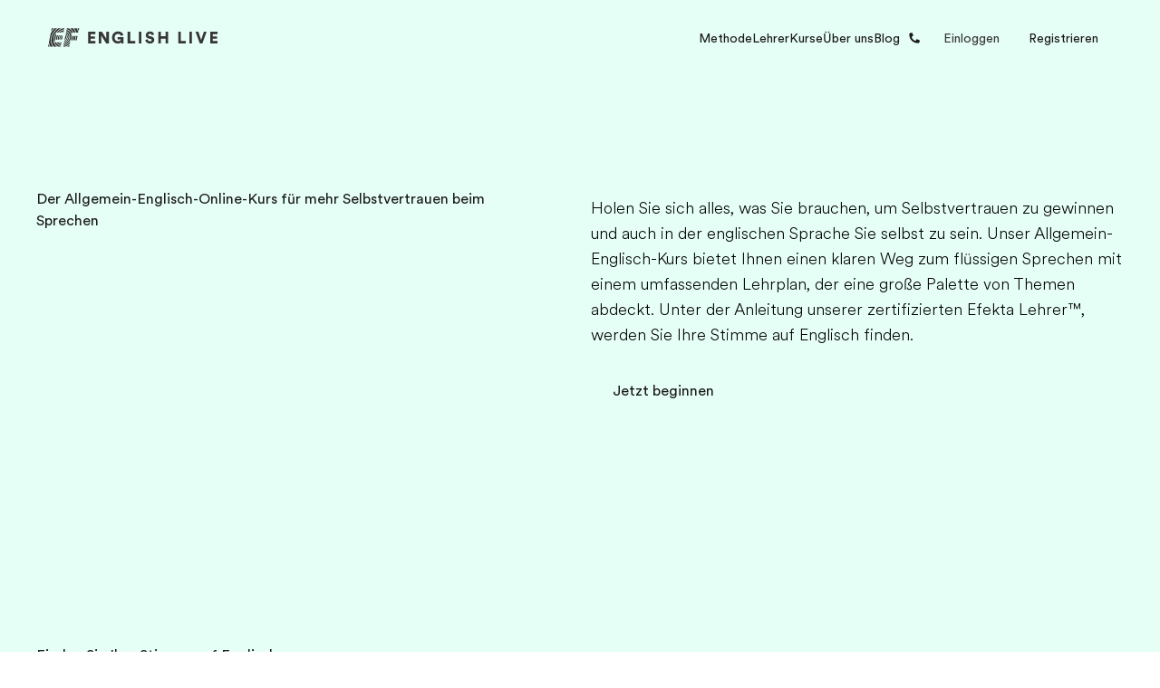

--- FILE ---
content_type: text/html
request_url: https://englishlive.ef.com/de-de/kurse/general-english/
body_size: 54249
content:
<!DOCTYPE html><html dir="ltr" lang="de-de"><head><meta charSet="utf-8"/><meta name="viewport" content="width=device-width"/><title>General English Kurs online | EF English Live</title><meta name="robots" content="index,follow"/><meta name="description" content="Der EF English Live General English Kurs ist mit seinen 16 am GER orientierten Niveaus ideal, um die Englischkenntnisse zu erwerben, die Sie benötigen, um sich in einer Vielzahl von Alltagssituationen auszudrücken."/><meta property="og:title" content="General English Kurs online | EF English Live"/><meta property="og:description" content="Der EF English Live General English Kurs ist mit seinen 16 am GER orientierten Niveaus ideal, um die Englischkenntnisse zu erwerben, die Sie benötigen, um sich in einer Vielzahl von Alltagssituationen auszudrücken."/><meta property="og:url" content="https://englishlive.ef.com/de-de/kurse/general-english"/><meta property="og:type" content="website"/><meta property="og:image" content="/m/1200x630/smart/filters:format(jpeg)"/><meta property="og:image:type" content="image/jpeg"/><meta property="og:image:width" content="1200"/><meta property="og:image:height" content="630"/><meta property="og:locale" content="de-de"/><link rel="canonical" href="https://englishlive.ef.com/de-de/kurse/general-english/"/><link rel="icon" href="/favicon.ico"/><link rel="icon" type="image/svg+xml" href="/icon.svg"/><link rel="apple-touch-icon" href="/apple-touch-icon.png"/><link rel="preload" href="https://a.storyblok.com/f/252228/273x150/1ba42ee141/questionnaire-geadient-background-lg.svg" as="image"/><link rel="preload" href="https://a.storyblok.com/f/252228/78x150/e433e7bf58/questionnaire-geadient-background-sm.svg" as="image"/><link rel="preload" href="https://a.storyblok.com/f/252228/273x150/f0e6e7627c/questionnaire-background-pattern-lg.svg" as="image"/><link rel="preload" href="https://a.storyblok.com/f/252228/78x150/fe2ee278f5/questionnaire-background-pattern-sm.svg" as="image"/><link rel="preload" href="https://a.storyblok.com/f/252228/1440x370/b2eaa9cf55/general-hero-de.png/m/filters:quality(70)" as="image"/><meta name="next-head-count" content="23"/><style id="backpack-1868d1f2-12ac-4185-a265-9a91b4344e4e">@charset "UTF-8";._skeleton_1t3ld_2{display:block;background-color:var(--skeleton-background-color, var(--color-reference-gray-l85));height:auto;margin-top:0;margin-bottom:0;border-radius:var(--skeleton-border-radius, 4px)}._skeleton_1t3ld_2>*{visibility:hidden}._skeleton_1t3ld_2._animate_1t3ld_13{animation:_pulseAnimation_1t3ld_1 var(--motion-system-easing-expressive) 2s infinite}._skeleton_1t3ld_2._text_1t3ld_16{transform-origin:0 55%;transform:scaleY(.6)}._skeleton_1t3ld_2._text_1t3ld_16:empty:before{content:" "}._skeleton_1t3ld_2._circular_1t3ld_23{border-radius:50%}@keyframes _pulseAnimation_1t3ld_1{0%{opacity:.7}50%{opacity:.3}to{opacity:.7}}</style><style id="backpack-ce53077b-5552-4d7a-a08b-65bb70675b57">._sectionBgLayer_1yqd3_1{width:100%}._sectionBgLayerItem_1yqd3_5{height:100%}._sectionBgItem_1yqd3_9{grid-row:1;display:flex;flex-direction:column}._sectionBgLayerFlex_1yqd3_15{height:100%}</style><style id="backpack-acb92c0d-e94f-4b20-8c2b-10d85fc9755d">._surfaceCard_9p0lz_1{position:relative;display:flex;flex-direction:column;align-content:space-between;padding:var(--spacing-spacing-m);box-shadow:var(--card-box-shadow);transition:all var(--motion-system-duration-medium) var(--motion-system-easing-expressive);border-radius:var(--surface-border-radius)}._surfaceCard_9p0lz_1 .ef-image{--image-border-radius: var(--surface-border-radius)}._surfaceCard_9p0lz_1._focusRing_9p0lz_14{--focus-ring-radius: var(--surface-border-radius)}._surfaceCard_9p0lz_1._hasImage_9p0lz_17{padding:0}._surfaceCard_9p0lz_1._hasImage_9p0lz_17 ._cardContent_9p0lz_20{position:absolute;left:0;bottom:0;right:0;padding:var(--spacing-spacing-m);color:var(--color-brand-white)}._surfaceCard_9p0lz_1._outline_9p0lz_28,._surfaceCard_9p0lz_1._outline_9p0lz_28:hover{box-shadow:inset 0 0 0 1px var(--card-outline-color)}._surfaceCard_9p0lz_1:hover{box-shadow:var(--card-box-shadow-hover)}._surfaceCard_9p0lz_1:hover img{transform:scale(1.05)}._surfaceCard_9p0lz_1:hover .ef-arrow-right{animation:_bounceChevronRight_9p0lz_1 var(--animation-duration) var(--animation-ease) forwards}._surfaceCard_9p0lz_1:hover .ef-arrow-right .ef-arrow-right-chevron__top{animation:_bounceChevronRightTop_9p0lz_1 var(--animation-duration) var(--animation-ease) forwards}._surfaceCard_9p0lz_1:hover .ef-arrow-right .ef-arrow-right-chevron__bottom{animation:_bounceChevronRightBottom_9p0lz_1 var(--animation-duration) var(--animation-ease) forwards}._surfaceCard_9p0lz_1 a:focus-visible{outline:none!important;box-shadow:none!important}._surfaceCard_9p0lz_1 ._surfaceCardLink_9p0lz_53{display:flex;flex-direction:column;flex:1;outline:none}._surfaceCard_9p0lz_1 ._cardContent_9p0lz_20{height:100%}._surfaceCard_9p0lz_1 ._cardContent_9p0lz_20:has(>.sb-flex-group){display:flex}._surfaceCard_9p0lz_1 ._arrowCTA_9p0lz_65{display:flex;justify-content:space-between;align-items:center;width:100%}._surfaceCard_9p0lz_1 .ef-image{height:100%}._surfaceCard_9p0lz_1 .ef-image img{position:relative;transition:transform var(--motion-system-duration-medium) var(--motion-system-easing-expressive);transform:scale(1)}.col:has(>.sb-surface-card){display:flex;flex-direction:column}@keyframes _bounceChevronRight_9p0lz_1{0%{transform:translateZ(0)}to{transform:translate3d(8px,0,0)}}@keyframes _bounceChevronRightTop_9p0lz_1{to{transform:rotate(7deg)}}@keyframes _bounceChevronRightBottom_9p0lz_1{to{transform:rotate(-7deg)}}.col:has(>.sb-surface-card-stretch){display:flex;flex-direction:column}.col:has(>.sb-surface-card-stretch) .sb-surface-card-stretch{flex:1}button:has(>.ef-surface-card){width:100%}</style><style id="backpack-76f56a0e-ee4e-479b-a713-92027748c8ce">:root{--card-box-shadow: var(--shadow-shadow-dark-m-15);--card-box-shadow-hover: var(--shadow-shadow-dark-l-15);--card-border-radius: var(--border-radius-xs);--card-background: var(--color-brand-white);--card-outline-color: var(--color-system-divider);--card-text-color: var(--color-system-text)}:root ._radius-xxs_8ga0q_10{--card-border-radius: var(--border-radius-xxs);--image-border-radius: calc(var(--card-border-radius) - 4px)}:root ._radius-xs_8ga0q_15{--card-border-radius: var(--border-radius-xs);--image-border-radius: calc(var(--card-border-radius) - 4px)}:root ._radius-s_8ga0q_20{--card-border-radius: var(--border-radius-s);--image-border-radius: calc(var(--card-border-radius) - 4px)}:root ._radius-m_8ga0q_25{--card-border-radius: var(--border-radius-l);--image-border-radius: calc(var(--card-border-radius) - 4px)}:root ._radius-none_8ga0q_30{--card-border-radius: 0;--image-border-radius: 0}._shadow-off_8ga0q_35{--card-box-shadow: none;--card-box-shadow-hover: none}._shadow-enabled_8ga0q_40,._shadow-deep_8ga0q_45{--card-box-shadow: 0 2px 8px 0 rgba(25, 25, 25, .15);--card-box-shadow-hover: 0 2px 16px 0 rgba(25, 25, 25, .1)}._cardTitle_8ga0q_50,._cardBody_8ga0q_51,._cardFooter_8ga0q_52{color:var(--card-text-color)}</style><style id="backpack-2b0645c0-eb0b-4760-ba82-9d9265ef4894">._contentCard_1oc6o_1{display:flex;flex-direction:column;padding:8px;position:relative;background:var(--card-background);box-shadow:var(--card-box-shadow);transition:all var(--motion-system-duration-medium) var(--motion-system-easing-expressive);border-radius:var(--card-border-radius);--image-border-radius: var(--border-radius-xxs);width:100%}._contentCard_1oc6o_1 img{position:relative;transition:transform var(--motion-system-duration-medium) var(--motion-system-easing-expressive);transform:scale(1)}._contentCard_1oc6o_1 a{text-decoration:none;outline:none}._contentCard_1oc6o_1._outline_1oc6o_22,._contentCard_1oc6o_1._outline_1oc6o_22:hover{box-shadow:inset 0 0 0 1px var(--card-outline-color)}._contentCard_1oc6o_1 ._customLink_1oc6o_28._horizontal_1oc6o_28{display:flex;flex-direction:row;align-items:center;height:100%}._contentCard_1oc6o_1:hover{box-shadow:var(--card-box-shadow-hover)}._contentCard_1oc6o_1:hover img{transform:scale(1.05)}._contentCard_1oc6o_1 p{text-decoration:none}._contentCard_1oc6o_1 ._arrow_1oc6o_43{color:var(--card-text-color);z-index:10;margin-right:8px;display:flex;align-items:center}._contentCard_1oc6o_1 ._arrow_1oc6o_43 svg{--animation-duration: var(--motion-system-duration-medium);--animation-ease: var(--motion-system-easing-expressive)}._contentCard_1oc6o_1 ._cardTitleWrapper_1oc6o_54{display:flex;justify-content:space-between;flex-direction:row}._contentCard_1oc6o_1 ._contentCardTitle_1oc6o_59{margin:0}._contentCard_1oc6o_1 ._linkContainer_1oc6o_62{display:flex;align-items:center;justify-content:space-between;margin-bottom:8px}._contentCard_1oc6o_1 ._cardBody_1oc6o_68{margin-top:8px}._contentCard_1oc6o_1 ._cardHead_1oc6o_71{position:relative;width:100%;flex:1;overflow:hidden;border-radius:var(--image-border-radius)}._contentCard_1oc6o_1 ._cardTextContent_1oc6o_78{flex:1;padding:32px 24px 24px}._contentCard_1oc6o_1 ._cardTextContent_1oc6o_78._horizontal_1oc6o_28{display:flex;padding-left:0;padding-right:0;height:fit-content}._contentCard_1oc6o_1 ._cardTextContent_1oc6o_78 ._cardTextContentInner_1oc6o_88{width:100%}._contentCard_1oc6o_1 ._cardTextContent_1oc6o_78 ._cardTextContentInner_1oc6o_88 ._headerItemLeft_1oc6o_91,._contentCard_1oc6o_1 ._cardTextContent_1oc6o_78 ._cardTextContentInner_1oc6o_88 ._headerItemRight_1oc6o_92{position:absolute;z-index:2;cursor:pointer}._contentCard_1oc6o_1 ._cardTextContent_1oc6o_78 ._cardTextContentInner_1oc6o_88 ._headerItemLeft_1oc6o_91{left:var(--spacing-spacing-s);top:var(--spacing-spacing-s)}._contentCard_1oc6o_1 ._cardTextContent_1oc6o_78 ._cardTextContentInner_1oc6o_88 ._headerItemRight_1oc6o_92{right:var(--spacing-spacing-s);top:var(--spacing-spacing-s)}._contentCard_1oc6o_1 ._cardTextContent_1oc6o_78 ._cardTextContentInner_1oc6o_88 a{color:inherit;text-decoration:none}._contentCard_1oc6o_1 ._cardTextContent_1oc6o_78 ._cardTextContentInner_1oc6o_88._horizontal_1oc6o_28{margin-inline:24px}._contentCard_1oc6o_1 ._cardTextContent_1oc6o_78 ._cardTextContentInner_1oc6o_88._horizontal_1oc6o_28 ._headerItemsContainer_1oc6o_112{display:flex;justify-content:space-between;width:100%;margin-bottom:var(--spacing-spacing-s)}._contentCard_1oc6o_1 ._cardTextContent_1oc6o_78 ._cardTextContentInner_1oc6o_88._horizontal_1oc6o_28 ._headerItemsContainer_1oc6o_112 ._headerItemLeft_1oc6o_91{position:relative;margin-inline-end:auto;left:0;top:0}._contentCard_1oc6o_1 ._cardTextContent_1oc6o_78 ._cardTextContentInner_1oc6o_88._horizontal_1oc6o_28 ._headerItemsContainer_1oc6o_112 ._headerItemRight_1oc6o_92{position:relative;margin-inline-start:auto;right:0;top:0}._contentCard_1oc6o_1 ._cardFooter_1oc6o_130{position:relative;display:flex;justify-content:space-between;align-items:center;flex:1;margin-top:var(--spacing-spacing-s);color:var(--card-text-color)}._contentCard_1oc6o_1 ._cardFooter_1oc6o_130._horizontal_1oc6o_28{display:flex;padding-left:0;padding-right:0}.col:has(.sb-content-card-stretch){display:flex;flex-direction:column}.col:has(>.ef-content-card) .sb-content-card-stretch{flex:1}</style><style id="backpack-c4c43c25-752b-495d-b67c-a350f12e890d">._cardImage_1r4y5_1 img{width:100%;height:100%}</style><style id="backpack-0fd25a1c-ebfb-41ab-8695-044d71685c66">._ctaCard_1u1le_4{background:var(--card-background);padding:64px 24px;border-radius:var(--card-border-radius)}@media screen and (min-width: 64em){._ctaCard_1u1le_4{padding:80px}}._ctaCard_1u1le_4._start_1u1le_14{text-align:start}._ctaCard_1u1le_4._end_1u1le_17{text-align:end}._ctaCard_1u1le_4._center_1u1le_20{text-align:center}._ctaCard_1u1le_4._inherit_1u1le_23{text-align:inherit}._ctaCard_1u1le_4 ._cardTitle_1u1le_26{margin-bottom:8px}._ctaCard_1u1le_4 ._contentWrapper_1u1le_29{margin-bottom:24px}.col:has(.sb-cta-card-stretch){display:flex;flex-direction:column}.col:has(>.ef-cta-card) .sb-cta-card-stretch{flex:1}</style><style id="backpack-9a821b51-dac9-4d12-bb5f-58100a9597c0">._editorialCard_tfkfh_1{--focus-ring-radius: var(--border-radius-xxs);--card-background: transparent;--color-system-background: transparent;--image-border-radius: var(--border-radius-xs);--color-system-text: var(--color-brand-ink-black);background-color:var(--card-background)}._editorialCard_tfkfh_1 img{position:relative;transition:transform var(--motion-system-duration-medium) var(--motion-system-easing-expressive);transform:scale(1)}._editorialCard_tfkfh_1._hovered_tfkfh_14 img{transform:scale(1.05)}._editorialCard_tfkfh_1 ._title_tfkfh_17{margin-top:16px}._editorialCard_tfkfh_1 ._body_tfkfh_20{margin-top:4px;margin-bottom:16px}._editorialCard_tfkfh_1 ._link_tfkfh_24{padding:0;width:100%}._editorialCard_tfkfh_1 ._title_tfkfh_17,._editorialCard_tfkfh_1 ._body_tfkfh_20,._editorialCard_tfkfh_1 link,._editorialCard_tfkfh_1 ._arrow_tfkfh_28{color:var(--card-text-color, var(--color-system-text))}.col:has(.sb-editorial-card-stretch){display:flex;flex-direction:column}.col:has(>.ef-editorial-card) .sb-editorial-card-stretch{flex:1}</style><style id="backpack-979bd7a0-b363-49a5-ab8e-7514597d8a50">@charset "UTF-8";._react-datepicker-wrapper_1g0qh_5{width:100%}._date_1g0qh_9>div{width:100%}._date_1g0qh_9._inverse_1g0qh_12{color:var(--color-brand-ink-black)}._ef-input-datetime-wrapper_1g0qh_16{width:100%;position:relative}._ef-input-datetime-icon_1g0qh_21{position:absolute;right:16px;top:calc(50% - 8px);color:var(--color-datepicker-icon, currentColor);pointer-events:none}._ef-input-w_1g0qh_28._-is-disabled_1g0qh_28 ._ef-input-datetime-icon_1g0qh_21{opacity:.4}[dir=rtl] ._ef-input-datetime-icon_1g0qh_21{right:initial;left:16px}._ef-input-datetime_1g0qh_16{--color-datepicker-panel-item-bg-selected: var( --color-system-primary-accessible );--color-datepicker-panel-item-text-selected: var( --color-system-on-primary-accessible );--color-datepicker-panel-item-bg-hover: var( --color-system-secondary-accessible );--color-datepicker-panel-item-text: var(--color-system-text);--color-datepicker-panel-item-text-secondary: var(--color-reference-gray-l75);--color-datepicker-panel-item-text-subtitle: #8c8c8c;font-family:EF Circular Latin,Helvetica,Open Sans,Gill Sans MT,Gill Sans,Corbel,Arial,sans-serif;display:flex;align-content:center;justify-content:space-around;flex-direction:column;flex:1;box-shadow:var(--shadow-shadow-dark-m-15);border:none;font-size:14px;z-index:1}._ef-input-datetime_1g0qh_16._-inline_1g0qh_61{box-shadow:none}._ef-input-datetime_1g0qh_16._-inline_1g0qh_61 .react-datepicker__month-container{margin:16px 0}._ef-input-datetime_1g0qh_16 .react-datepicker__day--in-selecting-range:hover,._ef-input-datetime_1g0qh_16 .react-datepicker__day--in-range:hover,._ef-input-datetime_1g0qh_16 .react-datepicker__month-text--selected:hover,._ef-input-datetime_1g0qh_16 .react-datepicker__month-text--in-selecting-range:hover,._ef-input-datetime_1g0qh_16 .react-datepicker__month-text--in-range:hover,._ef-input-datetime_1g0qh_16 .react-datepicker__quarter-text--selected:hover,._ef-input-datetime_1g0qh_16 .react-datepicker__quarter-text--in-selecting-range:hover,._ef-input-datetime_1g0qh_16 .react-datepicker__quarter-text--in-range:hover,._ef-input-datetime_1g0qh_16 .react-datepicker__year-text--selected:hover,._ef-input-datetime_1g0qh_16 .react-datepicker__year-text--in-selecting-range:hover,._ef-input-datetime_1g0qh_16 .react-datepicker__year-text--in-range:hover,._ef-input-datetime_1g0qh_16 .react-datepicker__day:hover,._ef-input-datetime_1g0qh_16 .react-datepicker__month-text:hover,._ef-input-datetime_1g0qh_16 .react-datepicker__quarter-text:hover,._ef-input-datetime_1g0qh_16 .react-datepicker__year-text:hover{background-color:var(--color-datepicker-panel-item-bg-hover)}._ef-input-datetime_1g0qh_16 .react-datepicker__day--keyboard-selected,._ef-input-datetime_1g0qh_16 .react-datepicker__month-text--keyboard-selected,._ef-input-datetime_1g0qh_16 .react-datepicker__quarter-text--keyboard-selected,._ef-input-datetime_1g0qh_16 .react-datepicker__year-text--keyboard-selected{background:#fff;color:var(--color-system-text)}._ef-input-datetime_1g0qh_16 .react-datepicker__day--keyboard-selected:focus-visible,._ef-input-datetime_1g0qh_16 .react-datepicker__month-text--keyboard-selected:focus-visible,._ef-input-datetime_1g0qh_16 .react-datepicker__quarter-text--keyboard-selected:focus-visible,._ef-input-datetime_1g0qh_16 .react-datepicker__year-text--keyboard-selected:focus-visible{border-radius:50px;outline:2px solid #fff;outline-offset:0}._ef-input-datetime_1g0qh_16 .react-datepicker__day--keyboard-selected:focus-visible:before,._ef-input-datetime_1g0qh_16 .react-datepicker__month-text--keyboard-selected:focus-visible:before,._ef-input-datetime_1g0qh_16 .react-datepicker__quarter-text--keyboard-selected:focus-visible:before,._ef-input-datetime_1g0qh_16 .react-datepicker__year-text--keyboard-selected:focus-visible:before{content:"";width:100%;height:100%;transform:translateZ(0);display:block;outline:2px solid var(--color-system-primary-accessible);border-radius:50px;outline-offset:0;position:absolute;z-index:0}._ef-input-datetime_1g0qh_16 .react-datepicker__day--selected,._ef-input-datetime_1g0qh_16 .react-datepicker__day--selected:hover,._ef-input-datetime_1g0qh_16 .react-datepicker__month--selected,._ef-input-datetime_1g0qh_16 .react-datepicker__month--selected:hover{background-color:var(--color-datepicker-panel-item-bg-selected);color:var(--color-datepicker-panel-item-text-selected);font-weight:700}._ef-input-datetime_1g0qh_16 .react-datepicker__month-container{display:flex;justify-content:space-around;align-content:flex-start;flex-wrap:wrap;margin:16px 8px;flex-direction:column;flex:1 1;position:relative;z-index:1;min-width:300px}._ef-input-datetime_1g0qh_16._-inline_1g0qh_61 ._ef-input-datetime_1g0qh_16 .react-datepicker__month-container{margin:16px 4px}@media screen and (min-width: 20em){._ef-input-datetime_1g0qh_16 .react-datepicker__month-container{margin:32px 24px 24px}}._ef-input-datetime_1g0qh_16 .react-datepicker__month-container .react-datepicker__header{background-color:transparent;padding:0;border:none;width:100%;flex:1;display:flex;flex-direction:column;line-height:1rem}._ef-input-datetime_1g0qh_16 .react-datepicker__month-container .react-datepicker__header .react-datepicker-year-header{margin-bottom:24px}._ef-input-datetime_1g0qh_16 .react-datepicker__month-container .react-datepicker__header .react-datepicker__current-month{font-size:14px}._ef-input-datetime_1g0qh_16 .react-datepicker__month-container .react-datepicker__header .react-datepicker__day-names{display:flex;align-content:center;justify-content:space-between;margin-top:10px}._ef-input-datetime_1g0qh_16 .react-datepicker__month-container .react-datepicker__header .react-datepicker__day-name{color:var(--color-datepicker-panel-item-text-secondary);font-size:12px;flex:0 0 24px;display:flex;justify-content:center;align-items:center;height:24px;width:24px;font-weight:400;margin:0 0 8px}@media screen and (min-width: 26.25em){._ef-input-datetime_1g0qh_16 .react-datepicker__month-container .react-datepicker__header .react-datepicker__day-name{font-size:14px;flex:0 0 32px;height:32px;width:32px;margin:4px}}@media screen and (min-width: 35em){._ef-input-datetime_1g0qh_16 .react-datepicker__month-container .react-datepicker__header .react-datepicker__day-name{flex:0 0 40px;height:40px;width:40px}}._ef-input-datetime_1g0qh_16 .react-datepicker__month-container .react-datepicker__month-wrapper{display:flex;justify-content:space-between}._ef-input-datetime_1g0qh_16 .react-datepicker__month-container .react-datepicker__month-wrapper .react-datepicker__month-text{flex:1 1 auto;margin:8px 0;padding:8px 12px;font-weight:400;font-size:12px;width:auto}@media screen and (min-width: 26.25em){._ef-input-datetime_1g0qh_16 .react-datepicker__month-container .react-datepicker__month-wrapper .react-datepicker__month-text{font-size:14px;margin:4px}}._ef-input-datetime_1g0qh_16 .react-datepicker__month-container .react-datepicker__month{flex:1;display:flex;flex-direction:column;justify-content:center;margin:0}._ef-input-datetime_1g0qh_16 .react-datepicker__month-container .react-datepicker__month .react-datepicker__monthPicker{margin-top:24px}._ef-input-datetime_1g0qh_16 .react-datepicker__month-container .react-datepicker__month .react-datepicker__week{flex:1;display:flex;align-items:center;justify-content:space-between}._ef-input-datetime_1g0qh_16 .react-datepicker__month-container .react-datepicker__month .react-datepicker__week .react-datepicker__day{flex:0 0 24px;display:flex;justify-content:center;align-items:center;border-radius:50%;transition:background-color .2s ease;height:24px;width:24px;margin:8px 0;font-size:12px;position:relative}@media screen and (min-width: 26.25em){._ef-input-datetime_1g0qh_16 .react-datepicker__month-container .react-datepicker__month .react-datepicker__week .react-datepicker__day{font-size:14px;flex:0 0 32px;height:32px;width:32px;margin:4px}}@media screen and (min-width: 35em){._ef-input-datetime_1g0qh_16 .react-datepicker__month-container .react-datepicker__month .react-datepicker__week .react-datepicker__day{flex:0 0 40px;height:40px;width:40px}}._ef-input-datetime_1g0qh_16 .react-datepicker__month-container .react-datepicker__month .react-datepicker__week .react-datepicker__day:focus-visible:not(.react-datepicker__day--keyboard-selected){border-radius:50px;outline:2px solid #fff;outline-offset:1px}._ef-input-datetime_1g0qh_16 .react-datepicker__month-container .react-datepicker__month .react-datepicker__week .react-datepicker__day:focus-visible:not(.react-datepicker__day--keyboard-selected):before{content:"";width:100%;height:100%;transform:translateZ(0);display:block;outline:2px solid var(--color-system-primary-accessible);border-radius:50px;outline-offset:3px;position:absolute;z-index:0}._ef-input-datetime_1g0qh_16 .react-datepicker__month-container .react-datepicker__month .react-datepicker__week .react-datepicker__day.react-datepicker__day--outside-month:not(.react-datepicker__day--today):not(.react-datepicker__day--selected){color:var(--color-datepicker-panel-item-text-secondary)}._ef-input-datetime_1g0qh_16 .react-datepicker__month-container .react-datepicker__month .react-datepicker__day--today:not(.react-datepicker__day--selected),._ef-input-datetime_1g0qh_16 .react-datepicker__month-container .react-datepicker__month .react-datepicker__day--today:not(.react-datepicker__day--selected).react-datepicker__day--disabled{font-weight:700;color:var(--color-datepicker-panel-item-text)}._ef-input-datetime_1g0qh_16 .react-datepicker__triangle{display:none}._ef-input-datetime_1g0qh_16 .react-datepicker__navigation{top:24px;z-index:2}._ef-input-datetime_1g0qh_16 .react-datepicker__navigation .react-datepicker__navigation--previous{left:24px}._ef-input-datetime_1g0qh_16 .react-datepicker__navigation .react-datepicker__navigation--next{right:24px}._ef-input-datetime_1g0qh_16 .react-datepicker__year-option .react-datepicker__navigation{top:4px}._ef-input-datetime-header_1g0qh_297{display:flex;justify-content:space-between;align-items:center}._ef-input-datetime-header__title_1g0qh_303{text-transform:capitalize;font-weight:700}._ef-input-datetime-header__subtitle_1g0qh_308{font-weight:400;color:var(--color-datepicker-panel-item-text-subtitle);display:block;margin-top:8px}._ef-input-datetime__button_1g0qh_315{position:relative;width:40px;height:40px;display:flex;align-items:center;justify-content:center;cursor:pointer}._ef-input-datetime__button_1g0qh_315:focus-visible{border-radius:100px;outline:2px solid #fff;outline-offset:1px}._ef-input-datetime__button_1g0qh_315:focus-visible:before{content:"";width:100%;height:100%;transform:translateZ(0);display:block;outline:2px solid var(--color-system-primary-accessible);border-radius:50px;outline-offset:3px;position:absolute;z-index:0}._ef-input-datetime-wrapper_1g0qh_16 .react-datepicker__portal{align-items:center}._ef-input-datetime-wrapper_1g0qh_16 .react-datepicker__portal>div{width:100%}._ef-input-datetime-wrapper_1g0qh_16 .react-datepicker__portal ._ef-input-datetime_1g0qh_16{box-shadow:none}._ef-input-datetime-wrapper_1g0qh_16 .react-datepicker__portal ._ef-input-modal_1g0qh_351{border-top-left-radius:16px;border-top-right-radius:16px;background:var(--color-system-background);overflow:hidden}._ef-input-datetime-wrapper_1g0qh_16 .react-datepicker__portal ._ef-input-modal__header_1g0qh_357{padding:16px;text-align:center;color:var(--color-brand-ink-black);border-bottom:1px solid rgba(25,25,25,.1)}._react-datepicker__tab-loop_1g0qh_364{flex:0 0 0}.react-datepicker__year-read-view--down-arrow,.react-datepicker__month-read-view--down-arrow,.react-datepicker__month-year-read-view--down-arrow,.react-datepicker__navigation-icon:before{border-color:#ccc;border-style:solid;border-width:3px 3px 0 0;content:"";display:block;height:9px;position:absolute;top:6px;width:9px}.react-datepicker-popper[data-placement^=top] .react-datepicker__triangle,.react-datepicker-popper[data-placement^=bottom] .react-datepicker__triangle{margin-left:-4px;position:absolute;width:0}.react-datepicker-popper[data-placement^=top] .react-datepicker__triangle:before,.react-datepicker-popper[data-placement^=bottom] .react-datepicker__triangle:before,.react-datepicker-popper[data-placement^=top] .react-datepicker__triangle:after,.react-datepicker-popper[data-placement^=bottom] .react-datepicker__triangle:after{box-sizing:content-box;position:absolute;border:8px solid transparent;height:0;width:1px;content:"";z-index:-1;left:-8px}.react-datepicker-popper[data-placement^=top] .react-datepicker__triangle:before,.react-datepicker-popper[data-placement^=bottom] .react-datepicker__triangle:before{border-bottom-color:#aeaeae}.react-datepicker-popper[data-placement^=bottom] .react-datepicker__triangle{top:0;margin-top:-8px}.react-datepicker-popper[data-placement^=bottom] .react-datepicker__triangle:before,.react-datepicker-popper[data-placement^=bottom] .react-datepicker__triangle:after{border-top:none;border-bottom-color:#f0f0f0}.react-datepicker-popper[data-placement^=bottom] .react-datepicker__triangle:after{top:0}.react-datepicker-popper[data-placement^=bottom] .react-datepicker__triangle:before{top:-1px;border-bottom-color:#aeaeae}.react-datepicker-popper[data-placement^=top] .react-datepicker__triangle{bottom:0;margin-bottom:-8px}.react-datepicker-popper[data-placement^=top] .react-datepicker__triangle:before,.react-datepicker-popper[data-placement^=top] .react-datepicker__triangle:after{border-bottom:none;border-top-color:#fff}.react-datepicker-popper[data-placement^=top] .react-datepicker__triangle:after{bottom:0}.react-datepicker-popper[data-placement^=top] .react-datepicker__triangle:before{bottom:-1px;border-top-color:#aeaeae}.react-datepicker-wrapper{display:inline-block;padding:0;border:0;width:100%}.react-datepicker{font-family:Helvetica Neue,helvetica,arial,sans-serif;font-size:.8rem;background-color:#fff;color:#000;border:1px solid #aeaeae;border-radius:.3rem;display:inline-block;position:relative}.react-datepicker--time-only .react-datepicker__triangle{left:35px}.react-datepicker--time-only .react-datepicker__time-container{border-left:0}.react-datepicker--time-only .react-datepicker__time,.react-datepicker--time-only .react-datepicker__time-box{border-bottom-left-radius:.3rem;border-bottom-right-radius:.3rem}.react-datepicker__triangle{position:absolute;left:50px}.react-datepicker-popper{z-index:1}.react-datepicker-popper[data-placement^=bottom]{padding-top:10px}.react-datepicker-popper[data-placement=bottom-end] .react-datepicker__triangle,.react-datepicker-popper[data-placement=top-end] .react-datepicker__triangle{left:auto;right:50px}.react-datepicker-popper[data-placement^=top]{padding-bottom:10px}.react-datepicker-popper[data-placement^=right]{padding-left:8px}.react-datepicker-popper[data-placement^=right] .react-datepicker__triangle{left:auto;right:42px}.react-datepicker-popper[data-placement^=left]{padding-right:8px}.react-datepicker-popper[data-placement^=left] .react-datepicker__triangle{left:42px;right:auto}.react-datepicker__header{text-align:center;background-color:#f0f0f0;border-bottom:1px solid #aeaeae;border-top-left-radius:.3rem;padding:8px 0;position:relative}.react-datepicker__header--time{padding-bottom:8px;padding-left:5px;padding-right:5px}.react-datepicker__header--time:not(.react-datepicker__header--time--only){border-top-left-radius:0}.react-datepicker__header:not(.react-datepicker__header--has-time-select){border-top-right-radius:.3rem}.react-datepicker__year-dropdown-container--select,.react-datepicker__month-dropdown-container--select,.react-datepicker__month-year-dropdown-container--select,.react-datepicker__year-dropdown-container--scroll,.react-datepicker__month-dropdown-container--scroll,.react-datepicker__month-year-dropdown-container--scroll{display:inline-block;margin:0 15px}.react-datepicker__current-month,.react-datepicker-time__header,.react-datepicker-year-header{margin-top:0;color:#000;font-weight:700;font-size:.944rem}.react-datepicker-time__header{text-overflow:ellipsis;white-space:nowrap;overflow:hidden}.react-datepicker__navigation{align-items:center;background:none;display:flex;justify-content:center;text-align:center;cursor:pointer;position:absolute;top:2px;padding:0;border:none;z-index:1;height:32px;width:32px;text-indent:-999em;overflow:hidden}.react-datepicker__navigation--previous{left:2px}.react-datepicker__navigation--next{right:2px}.react-datepicker__navigation--next--with-time:not(.react-datepicker__navigation--next--with-today-button){right:85px}.react-datepicker__navigation--years{position:relative;top:0;display:block;margin-left:auto;margin-right:auto}.react-datepicker__navigation--years-previous{top:4px}.react-datepicker__navigation--years-upcoming{top:-4px}.react-datepicker__navigation:hover *:before{border-color:#a6a6a6}.react-datepicker__navigation-icon{position:relative;top:-1px;font-size:20px;width:0}.react-datepicker__navigation-icon--next{left:-2px}.react-datepicker__navigation-icon--next:before{transform:rotate(45deg);left:-7px}.react-datepicker__navigation-icon--previous{right:-2px}.react-datepicker__navigation-icon--previous:before{transform:rotate(225deg);right:-7px}.react-datepicker__month-container{float:left}.react-datepicker__year{margin:.4rem;text-align:center}.react-datepicker__year-wrapper{display:flex;flex-wrap:wrap;max-width:180px}.react-datepicker__year .react-datepicker__year-text{display:inline-block;width:4rem;margin:2px}.react-datepicker__month{margin:.4rem;text-align:center}.react-datepicker__month .react-datepicker__month-text,.react-datepicker__month .react-datepicker__quarter-text{display:inline-block;width:4rem;margin:2px}.react-datepicker__input-time-container{clear:both;width:100%;float:left;margin:5px 0 10px 15px;text-align:left}.react-datepicker__input-time-container .react-datepicker-time__caption,.react-datepicker__input-time-container .react-datepicker-time__input-container{display:inline-block}.react-datepicker__input-time-container .react-datepicker-time__input-container .react-datepicker-time__input{display:inline-block;margin-left:10px}.react-datepicker__input-time-container .react-datepicker-time__input-container .react-datepicker-time__input input{width:auto}.react-datepicker__input-time-container .react-datepicker-time__input-container .react-datepicker-time__input input[type=time]::-webkit-inner-spin-button,.react-datepicker__input-time-container .react-datepicker-time__input-container .react-datepicker-time__input input[type=time]::-webkit-outer-spin-button{-webkit-appearance:none;margin:0}.react-datepicker__input-time-container .react-datepicker-time__input-container .react-datepicker-time__input input[type=time]{-moz-appearance:textfield}.react-datepicker__input-time-container .react-datepicker-time__input-container .react-datepicker-time__delimiter{margin-left:5px;display:inline-block}.react-datepicker__time-container{float:right;border-left:1px solid #aeaeae;width:85px}.react-datepicker__time-container--with-today-button{display:inline;border:1px solid #aeaeae;border-radius:.3rem;position:absolute;right:-87px;top:0}.react-datepicker__time-container .react-datepicker__time{position:relative;background:#fff;border-bottom-right-radius:.3rem}.react-datepicker__time-container .react-datepicker__time .react-datepicker__time-box{width:85px;overflow-x:hidden;margin:0 auto;text-align:center;border-bottom-right-radius:.3rem}.react-datepicker__time-container .react-datepicker__time .react-datepicker__time-box ul.react-datepicker__time-list{list-style:none;margin:0;height:calc(195px + .85rem);overflow-y:scroll;padding-right:0;padding-left:0;width:100%;box-sizing:content-box}.react-datepicker__time-container .react-datepicker__time .react-datepicker__time-box ul.react-datepicker__time-list li.react-datepicker__time-list-item{height:30px;padding:5px 10px;white-space:nowrap}.react-datepicker__time-container .react-datepicker__time .react-datepicker__time-box ul.react-datepicker__time-list li.react-datepicker__time-list-item:hover{cursor:pointer;background-color:#f0f0f0}.react-datepicker__time-container .react-datepicker__time .react-datepicker__time-box ul.react-datepicker__time-list li.react-datepicker__time-list-item--selected{background-color:#216ba5;color:#fff;font-weight:700}.react-datepicker__time-container .react-datepicker__time .react-datepicker__time-box ul.react-datepicker__time-list li.react-datepicker__time-list-item--selected:hover{background-color:#216ba5}.react-datepicker__time-container .react-datepicker__time .react-datepicker__time-box ul.react-datepicker__time-list li.react-datepicker__time-list-item--disabled{color:#ccc}.react-datepicker__time-container .react-datepicker__time .react-datepicker__time-box ul.react-datepicker__time-list li.react-datepicker__time-list-item--disabled:hover{cursor:default;background-color:transparent}.react-datepicker__week-number{color:#ccc;display:inline-block;width:1.7rem;line-height:1.7rem;text-align:center;margin:.166rem}.react-datepicker__week-number.react-datepicker__week-number--clickable{cursor:pointer}.react-datepicker__week-number.react-datepicker__week-number--clickable:hover{border-radius:.3rem;background-color:#f0f0f0}.react-datepicker__day-names,.react-datepicker__week{white-space:nowrap}.react-datepicker__day-names{margin-bottom:-8px}.react-datepicker__day-name,.react-datepicker__day,.react-datepicker__time-name{color:#000;display:inline-block;width:1.7rem;line-height:1.7rem;text-align:center;margin:.166rem}.react-datepicker__month--selected,.react-datepicker__month--in-selecting-range,.react-datepicker__month--in-range,.react-datepicker__quarter--selected,.react-datepicker__quarter--in-selecting-range,.react-datepicker__quarter--in-range{border-radius:.3rem;background-color:#216ba5;color:#fff}.react-datepicker__month--selected:hover,.react-datepicker__month--in-selecting-range:hover,.react-datepicker__month--in-range:hover,.react-datepicker__quarter--selected:hover,.react-datepicker__quarter--in-selecting-range:hover,.react-datepicker__quarter--in-range:hover{background-color:#1d5d90}.react-datepicker__month--disabled,.react-datepicker__quarter--disabled{color:#ccc;pointer-events:none}.react-datepicker__month--disabled:hover,.react-datepicker__quarter--disabled:hover{cursor:default;background-color:transparent}.react-datepicker__day,.react-datepicker__month-text,.react-datepicker__quarter-text,.react-datepicker__year-text{cursor:pointer}.react-datepicker__day:hover,.react-datepicker__month-text:hover,.react-datepicker__quarter-text:hover,.react-datepicker__year-text:hover{border-radius:.3rem;background-color:#f0f0f0}.react-datepicker__day--today,.react-datepicker__month-text--today,.react-datepicker__quarter-text--today,.react-datepicker__year-text--today{font-weight:700}.react-datepicker__day--highlighted,.react-datepicker__month-text--highlighted,.react-datepicker__quarter-text--highlighted,.react-datepicker__year-text--highlighted{border-radius:.3rem;background-color:#3dcc4a;color:#fff}.react-datepicker__day--highlighted:hover,.react-datepicker__month-text--highlighted:hover,.react-datepicker__quarter-text--highlighted:hover,.react-datepicker__year-text--highlighted:hover{background-color:#32be3f}.react-datepicker__day--highlighted-custom-1,.react-datepicker__month-text--highlighted-custom-1,.react-datepicker__quarter-text--highlighted-custom-1,.react-datepicker__year-text--highlighted-custom-1{color:#f0f}.react-datepicker__day--highlighted-custom-2,.react-datepicker__month-text--highlighted-custom-2,.react-datepicker__quarter-text--highlighted-custom-2,.react-datepicker__year-text--highlighted-custom-2{color:green}.react-datepicker__day--selected,.react-datepicker__day--in-selecting-range,.react-datepicker__day--in-range,.react-datepicker__month-text--selected,.react-datepicker__month-text--in-selecting-range,.react-datepicker__month-text--in-range,.react-datepicker__quarter-text--selected,.react-datepicker__quarter-text--in-selecting-range,.react-datepicker__quarter-text--in-range,.react-datepicker__year-text--selected,.react-datepicker__year-text--in-selecting-range,.react-datepicker__year-text--in-range{border-radius:.3rem;background-color:#216ba5;color:#fff}.react-datepicker__day--selected:hover,.react-datepicker__day--in-selecting-range:hover,.react-datepicker__day--in-range:hover,.react-datepicker__month-text--selected:hover,.react-datepicker__month-text--in-selecting-range:hover,.react-datepicker__month-text--in-range:hover,.react-datepicker__quarter-text--selected:hover,.react-datepicker__quarter-text--in-selecting-range:hover,.react-datepicker__quarter-text--in-range:hover,.react-datepicker__year-text--selected:hover,.react-datepicker__year-text--in-selecting-range:hover,.react-datepicker__year-text--in-range:hover{background-color:#1d5d90}.react-datepicker__day--keyboard-selected,.react-datepicker__month-text--keyboard-selected,.react-datepicker__quarter-text--keyboard-selected,.react-datepicker__year-text--keyboard-selected{border-radius:.3rem;background-color:#bad9f1;color:#000}.react-datepicker__day--keyboard-selected:hover,.react-datepicker__month-text--keyboard-selected:hover,.react-datepicker__quarter-text--keyboard-selected:hover,.react-datepicker__year-text--keyboard-selected:hover{background-color:#1d5d90}.react-datepicker__day--in-selecting-range:not(.react-datepicker__day--in-range,.react-datepicker__month-text--in-range,.react-datepicker__quarter-text--in-range,.react-datepicker__year-text--in-range),.react-datepicker__month-text--in-selecting-range:not(.react-datepicker__day--in-range,.react-datepicker__month-text--in-range,.react-datepicker__quarter-text--in-range,.react-datepicker__year-text--in-range),.react-datepicker__quarter-text--in-selecting-range:not(.react-datepicker__day--in-range,.react-datepicker__month-text--in-range,.react-datepicker__quarter-text--in-range,.react-datepicker__year-text--in-range),.react-datepicker__year-text--in-selecting-range:not(.react-datepicker__day--in-range,.react-datepicker__month-text--in-range,.react-datepicker__quarter-text--in-range,.react-datepicker__year-text--in-range){background-color:#216ba580}.react-datepicker__month--selecting-range .react-datepicker__day--in-range:not(.react-datepicker__day--in-selecting-range,.react-datepicker__month-text--in-selecting-range,.react-datepicker__quarter-text--in-selecting-range,.react-datepicker__year-text--in-selecting-range),.react-datepicker__month--selecting-range .react-datepicker__month-text--in-range:not(.react-datepicker__day--in-selecting-range,.react-datepicker__month-text--in-selecting-range,.react-datepicker__quarter-text--in-selecting-range,.react-datepicker__year-text--in-selecting-range),.react-datepicker__month--selecting-range .react-datepicker__quarter-text--in-range:not(.react-datepicker__day--in-selecting-range,.react-datepicker__month-text--in-selecting-range,.react-datepicker__quarter-text--in-selecting-range,.react-datepicker__year-text--in-selecting-range),.react-datepicker__month--selecting-range .react-datepicker__year-text--in-range:not(.react-datepicker__day--in-selecting-range,.react-datepicker__month-text--in-selecting-range,.react-datepicker__quarter-text--in-selecting-range,.react-datepicker__year-text--in-selecting-range){background-color:#f0f0f0;color:#000}.react-datepicker__day--disabled,.react-datepicker__month-text--disabled,.react-datepicker__quarter-text--disabled,.react-datepicker__year-text--disabled{cursor:default;color:#ccc}.react-datepicker__day--disabled:hover,.react-datepicker__month-text--disabled:hover,.react-datepicker__quarter-text--disabled:hover,.react-datepicker__year-text--disabled:hover{background-color:transparent}.react-datepicker__month-text.react-datepicker__month--selected:hover,.react-datepicker__month-text.react-datepicker__month--in-range:hover,.react-datepicker__month-text.react-datepicker__quarter--selected:hover,.react-datepicker__month-text.react-datepicker__quarter--in-range:hover,.react-datepicker__quarter-text.react-datepicker__month--selected:hover,.react-datepicker__quarter-text.react-datepicker__month--in-range:hover,.react-datepicker__quarter-text.react-datepicker__quarter--selected:hover,.react-datepicker__quarter-text.react-datepicker__quarter--in-range:hover{background-color:#216ba5}.react-datepicker__month-text:hover,.react-datepicker__quarter-text:hover{background-color:#f0f0f0}.react-datepicker__input-container{position:relative;display:inline-block;width:100%}.react-datepicker__input-container .react-datepicker__calendar-icon{position:absolute;padding:.5rem}.react-datepicker__view-calendar-icon input{padding:6px 10px 5px 25px}.react-datepicker__year-read-view,.react-datepicker__month-read-view,.react-datepicker__month-year-read-view{border:1px solid transparent;border-radius:.3rem;position:relative}.react-datepicker__year-read-view:hover,.react-datepicker__month-read-view:hover,.react-datepicker__month-year-read-view:hover{cursor:pointer}.react-datepicker__year-read-view:hover .react-datepicker__year-read-view--down-arrow,.react-datepicker__year-read-view:hover .react-datepicker__month-read-view--down-arrow,.react-datepicker__month-read-view:hover .react-datepicker__year-read-view--down-arrow,.react-datepicker__month-read-view:hover .react-datepicker__month-read-view--down-arrow,.react-datepicker__month-year-read-view:hover .react-datepicker__year-read-view--down-arrow,.react-datepicker__month-year-read-view:hover .react-datepicker__month-read-view--down-arrow{border-top-color:#b3b3b3}.react-datepicker__year-read-view--down-arrow,.react-datepicker__month-read-view--down-arrow,.react-datepicker__month-year-read-view--down-arrow{transform:rotate(135deg);right:-16px;top:0}.react-datepicker__year-dropdown,.react-datepicker__month-dropdown,.react-datepicker__month-year-dropdown{background-color:#f0f0f0;position:absolute;width:50%;left:25%;top:30px;z-index:1;text-align:center;border-radius:.3rem;border:1px solid #aeaeae}.react-datepicker__year-dropdown:hover,.react-datepicker__month-dropdown:hover,.react-datepicker__month-year-dropdown:hover{cursor:pointer}.react-datepicker__year-dropdown--scrollable,.react-datepicker__month-dropdown--scrollable,.react-datepicker__month-year-dropdown--scrollable{height:150px;overflow-y:scroll}.react-datepicker__year-option,.react-datepicker__month-option,.react-datepicker__month-year-option{line-height:20px;width:100%;display:block;margin-left:auto;margin-right:auto}.react-datepicker__year-option:first-of-type,.react-datepicker__month-option:first-of-type,.react-datepicker__month-year-option:first-of-type{border-top-left-radius:.3rem;border-top-right-radius:.3rem}.react-datepicker__year-option:last-of-type,.react-datepicker__month-option:last-of-type,.react-datepicker__month-year-option:last-of-type{-webkit-user-select:none;-moz-user-select:none;-ms-user-select:none;user-select:none;border-bottom-left-radius:.3rem;border-bottom-right-radius:.3rem}.react-datepicker__year-option:hover,.react-datepicker__month-option:hover,.react-datepicker__month-year-option:hover{background-color:#ccc}.react-datepicker__year-option:hover .react-datepicker__navigation--years-upcoming,.react-datepicker__month-option:hover .react-datepicker__navigation--years-upcoming,.react-datepicker__month-year-option:hover .react-datepicker__navigation--years-upcoming{border-bottom-color:#b3b3b3}.react-datepicker__year-option:hover .react-datepicker__navigation--years-previous,.react-datepicker__month-option:hover .react-datepicker__navigation--years-previous,.react-datepicker__month-year-option:hover .react-datepicker__navigation--years-previous{border-top-color:#b3b3b3}.react-datepicker__year-option--selected,.react-datepicker__month-option--selected,.react-datepicker__month-year-option--selected{position:absolute;left:15px}.react-datepicker__close-icon{cursor:pointer;background-color:transparent;border:0;outline:0;padding:0 6px 0 0;position:absolute;top:0;right:0;height:100%;display:table-cell;vertical-align:middle}.react-datepicker__close-icon:after{cursor:pointer;background-color:#216ba5;color:#fff;border-radius:50%;height:16px;width:16px;padding:2px;font-size:12px;line-height:1;text-align:center;display:table-cell;vertical-align:middle;content:"×"}.react-datepicker__today-button{background:#f0f0f0;border-top:1px solid #aeaeae;cursor:pointer;text-align:center;font-weight:700;padding:5px 0;clear:left}.react-datepicker__portal{position:fixed;width:100vw;height:100vh;background-color:#000c;left:0;top:0;justify-content:center;align-items:center;display:flex;z-index:2147483647}.react-datepicker__portal .react-datepicker__day-name,.react-datepicker__portal .react-datepicker__day,.react-datepicker__portal .react-datepicker__time-name{width:3rem;line-height:3rem}@media (max-width: 400px),(max-height: 550px){.react-datepicker__portal .react-datepicker__day-name,.react-datepicker__portal .react-datepicker__day,.react-datepicker__portal .react-datepicker__time-name{width:2rem;line-height:2rem}}.react-datepicker__portal .react-datepicker__current-month,.react-datepicker__portal .react-datepicker-time__header{font-size:1.44rem}.react-datepicker__children-container{width:13.8rem;margin:.4rem;padding-right:.2rem;padding-left:.2rem;height:auto}.react-datepicker__aria-live{position:absolute;clip-path:circle(0);border:0;height:1px;margin:-1px;overflow:hidden;padding:0;width:1px;white-space:nowrap}.react-datepicker__calendar-icon{width:1em;height:1em;vertical-align:-.125em}</style><style id="themeStyles">:root:root{--color-link: hsla(0, 0%, 10%, 0.8); --color-text: hsl(0, 0%, 10%); --color-link-bg: hsl(198, 100%, 95%); --color-primary: hsl(209, 100%, 44%); --color-ui-accent: hsl(209, 100%, 44%); --color-ui-border: hsla(0, 0%, 10%, 0.2); --link-text-color: hsl(0, 0%, 10%); --color-text-light: hsl(0, 0%, 100%); --color-system-text: hsl(0, 0%, 10%); --color-system-divider: hsl(0, 0%, 75%); --color-system-outline: hsl(0, 0%, 55%); --color-system-primary: #0B8164; --color-ui-border-light: hsla(0, 0%, 100%, 0.5); --link-hover-text-color: hsl(0, 0%, 10%); --color-system-background: hsl(0, 0%, 100%); --color-system-text-on-dark: hsl(0, 0%, 100%); --color-system-alert-success: #0B8164; --color-system-alert-warning: hsl(351, 63%, 51%); --color-system-outline-hover: #0B8164; --color-system-text-disabled: hsla(0, 0%, 10%, 0.5); --standalone-link-text-color: hsl(0, 0%, 10%); --color-system-alert-attention: hsl(98, 51%, 42%); --color-system-divider-on-dark: hsl(0, 0%, 75%); --color-system-outline-on-dark: hsl(0, 0%, 75%); --color-system-background-on-dark: hsl(0, 0%, 100%); --color-system-primary-accessible: #0B8164; --color-system-background-disabled: hsl(0, 0%, 95%); --standalone-link-hover-text-color: hsl(0, 0%, 10%); --color-system-secondary-accessible: #E3F7FF; --color-system-on-primary-accessible: hsl(0, 0%, 100%); --color-system-text-disabled-on-dark: hsla(0, 0%, 100%, 0.5); --color-system-on-secondary-accessible: #0B8164; --color-system-background-disabled-on-dark: hsl(0, 0%, 45%)}</style><link rel="preconnect" as="style" href="https://www.ef.com/"/><link rel="preconnect" as="font" crossorigin="anonymous" href="https://www.ef.com/"/><style>@font-face{font-family:'EF Circular VF';src:url('https://www.ef.com/assetscdn/ef-global/fonts/v1.10.0/variable/EF-Circular-VF-Dia.woff2') format('woff2');unicode-range:U+00C0,U+00C1,U+00C2,U+00C3,U+00C4,U+00C5,U+00C6,U+00C7,U+00C8,U+00C9,U+00CA,U+00CB,U+00CC,U+00CD,U+00CE,U+00CF,U+00D1,U+00D2,U+00D3,U+00D4,U+00D5,U+00D6,U+00D9,U+00DA,U+00DB,U+00DC,U+00DD,U+00E0,U+00E1,U+00E2,U+00E3,U+00E4,U+00E5,U+00E6,U+00E7,U+00E8,U+00E9,U+00EA,U+00EB,U+00EC,U+00ED,U+00EE,U+00EF,U+00F1,U+00F2,U+00F3,U+00F4,U+00F5,U+00F6,U+00F9,U+00FA,U+00FB,U+00FC,U+00FD,U+00FF,U+0100,U+0101,U+010C,U+010D,U+0147,U+0148,U+014D,U+0158,U+0159,U+0160,U+0161,U+0164,U+016F,U+0170,U+0171,U+0178,U+017D,U+017E,U+0401,U+0407,U+0451,U+0457;font-weight:100 900;font-style:normal;font-display:swap}@font-face{font-family:'EF Circular VF';src:url('https://www.ef.com/assetscdn/ef-global/fonts/v1.10.0/variable/EF-Circular-Italic-VF-Extended.woff2') format('woff2');unicode-range:U+00D0,U+00D8,U+00DE,U+00DF,U+00F0,U+00F7,U+00F8,U+00FE,U+0102,U+0103,U+0104,U+0105,U+0106,U+0107,U+0108,U+0109,U+010A,U+010B,U+010E,U+010F,U+0110,U+0111,U+0112,U+0113,U+0114,U+0115,U+0116,U+0117,U+0118,U+0119,U+011A,U+011B,U+011C,U+011D,U+011E,U+011F,U+0120,U+0121,U+0122,U+0123,U+0124,U+0125,U+0126,U+0127,U+0128,U+0129,U+012A,U+012B,U+012C,U+012D,U+012E,U+012F,U+0130,U+0131,U+0132,U+0133,U+0134,U+0135,U+0136,U+0137,U+0138,U+0139,U+013A,U+013B,U+013C,U+013D,U+013E,U+013F,U+0140,U+0141,U+0142,U+0143,U+0144,U+0145,U+0146,U+0149,U+014A,U+014B,U+014C,U+014E,U+014F,U+0150,U+0151,U+0152,U+0153,U+0154,U+0155,U+0156,U+0157,U+015A,U+015B,U+015C,U+015D,U+015E,U+015F,U+0162,U+0163,U+0165,U+0166,U+0167,U+0168,U+0169,U+016A,U+016B,U+016C,U+016D,U+016E,U+0172,U+0173,U+0174,U+0175,U+0176,U+0177,U+0179,U+017A,U+017B,U+017C,U+018F,U+01B5,U+01B6,U+01C4,U+01C5,U+01C6,U+01F1,U+01F2,U+01F3,U+01FA,U+01FB,U+01FC,U+01FD,U+01FE,U+01FF,U+0218,U+0219,U+021A,U+021B,U+0237,U+0259,U+1E80,U+1E81,U+1E82,U+1E83,U+1E84,U+1E85,U+1E8A,U+1E8B,U+1EF2,U+1EF3,U+2007,U+2008,U+200B,U+F4D2,U+F4D3;font-weight:100 900;font-style:italic;font-display:swap}@font-face{font-family:'EF Circular VF';src:url('https://www.ef.com/assetscdn/ef-global/fonts/v1.10.0/variable/EF-Circular-Italic-VF-Latin.woff2') format('woff2');unicode-range:U+0020,U+0021,U+0022,U+0023,U+0024,U+0025,U+0026,U+0027,U+0028,U+0029,U+002A,U+002B,U+002C,U+002D,U+002E,U+002F,U+0030,U+0031,U+0032,U+0033,U+0034,U+0035,U+0036,U+0037,U+0038,U+0039,U+003A,U+003B,U+003C,U+003D,U+003E,U+003F,U+0040,U+0041,U+0042,U+0043,U+0044,U+0045,U+0046,U+0047,U+0048,U+0049,U+004A,U+004B,U+004C,U+004D,U+004E,U+004F,U+0050,U+0051,U+0052,U+0053,U+0054,U+0055,U+0056,U+0057,U+0058,U+0059,U+005A,U+005B,U+005C,U+005D,U+005E,U+005F,U+0060,U+0061,U+0062,U+0063,U+0064,U+0065,U+0066,U+0067,U+0068,U+0069,U+006A,U+006B,U+006C,U+006D,U+006E,U+006F,U+0070,U+0071,U+0072,U+0073,U+0074,U+0075,U+0076,U+0077,U+0078,U+0079,U+007A,U+007B,U+007C,U+007D;font-weight:100 900;font-style:italic;font-display:swap}@font-face{font-family:'EF Circular VF';src:url('https://www.ef.com/assetscdn/ef-global/fonts/v1.10.0/variable/EF-Circular-VF-Cyrillic.woff2') format('woff2');unicode-range:U+0400,U+0401,U+0402,U+0403,U+0404,U+0405,U+0406,U+0407,U+0408,U+0409,U+040A,U+040B,U+040C,U+040D,U+040E,U+040F,U+0410,U+0411,U+0412,U+0413,U+0414,U+0415,U+0416,U+0417,U+0418,U+0419,U+041A,U+041B,U+041C,U+041D,U+041E,U+041F,U+0420,U+0421,U+0422,U+0423,U+0424,U+0425,U+0426,U+0427,U+0428,U+0429,U+042A,U+042B,U+042C,U+042D,U+042E,U+042F,U+0430,U+0431,U+0432,U+0433,U+0434,U+0435,U+0436,U+0437,U+0438,U+0439,U+043A,U+043B,U+043C,U+043D,U+043E,U+043F,U+0440,U+0441,U+0442,U+0443,U+0444,U+0445,U+0446,U+0447,U+0448,U+0449,U+044A,U+044B,U+044C,U+044D,U+044E,U+044F,U+0450,U+0451,U+0452,U+0453,U+0454,U+0455,U+0456,U+0457,U+0458,U+0459,U+045A,U+045B,U+045C,U+045D,U+045E,U+045F,U+0462,U+0463,U+0472,U+0473,U+0474,U+0475,U+0490,U+0491,U+0492,U+0493,U+049A,U+049B,U+04A2,U+04A3,U+04AE,U+04AF,U+04B0,U+04B1,U+04B2,U+04B3,U+04BA,U+04BB,U+04D8,U+04D9,U+04E8,U+04E9;font-weight:100 900;font-style:normal;font-display:swap}@font-face{font-family:'EF Circular VF';src:url('https://www.ef.com/assetscdn/ef-global/fonts/v1.10.0/variable/EF-Circular-Italic-VF-Utilities.woff2') format('woff2');unicode-range:U+007E,U+00A0,U+00A1,U+00A2,U+00A3,U+00A4,U+00A5,U+00A6,U+00A7,U+00A8,U+00A9,U+00AA,U+00AB,U+00AC,U+00AD,U+00AE,U+00AF,U+00B0,U+00B1,U+00B2,U+00B3,U+00B4,U+00B5,U+00B6,U+00B7,U+00B8,U+00B9,U+00BA,U+00BB,U+00BC,U+00BD,U+00BE,U+00BF,U+00D7,U+02BB,U+02BC,U+02C6,U+02C7,U+02C9,U+02D8,U+02D9,U+02DA,U+02DB,U+02DC,U+02DD,U+0394,U+03A9,U+03BC,U+03C0,U+2013,U+2014,U+2018,U+2019,U+201A,U+201C,U+201D,U+201E,U+2020,U+2022,U+2026,U+2030,U+2039,U+203A,U+2042,U+2044,U+2051,U+2070,U+2074,U+2075,U+2076,U+2077,U+2078,U+2079,U+2080,U+2081,U+2082,U+2083,U+2084,U+2085,U+2086,U+2087,U+2088,U+2089,U+20AC,U+20B4,U+20B8,U+20BD,U+2113,U+2116,U+2122,U+2126,U+2160,U+2161,U+2162,U+2163,U+2164,U+2165,U+2166,U+2167,U+2168,U+2169,U+216C,U+216D,U+216E,U+216F,U+2190,U+2191,U+2192,U+2193,U+2196,U+2197,U+2198,U+2199,U+21A9,U+21B0,U+21B1,U+21B2,U+21B3,U+21B4,U+21B5,U+21C6,U+2202,U+2206,U+220F,U+2211,U+2212,U+2215,U+2219,U+221A,U+221E,U+222B,U+2248,U+2260,U+2264,U+2265,U+22C5,U+24C5,U+25A0,U+25A1,U+25AF,U+25B2,U+25B3,U+25CA,U+25CB,U+25CF,U+262E,U+2713,U+2715,U+2780,U+2781,U+2782,U+2783,U+2784,U+2785,U+2786,U+2787,U+2788,U+E000,U+E002;font-weight:100 900;font-style:italic;font-display:swap}@font-face{font-family:'EF Circular VF';src:url('https://www.ef.com/assetscdn/ef-global/fonts/v1.10.0/variable/EF-Circular-VF-Utilities.woff2') format('woff2');unicode-range:U+007E,U+00A0,U+00A1,U+00A2,U+00A3,U+00A4,U+00A5,U+00A6,U+00A7,U+00A8,U+00A9,U+00AA,U+00AB,U+00AC,U+00AD,U+00AE,U+00AF,U+00B0,U+00B1,U+00B2,U+00B3,U+00B4,U+00B5,U+00B6,U+00B7,U+00B8,U+00B9,U+00BA,U+00BB,U+00BC,U+00BD,U+00BE,U+00BF,U+00D7,U+02BB,U+02BC,U+02C6,U+02C7,U+02C9,U+02D8,U+02D9,U+02DA,U+02DB,U+02DC,U+02DD,U+0394,U+03A9,U+03BC,U+03C0,U+2013,U+2014,U+2018,U+2019,U+201A,U+201C,U+201D,U+201E,U+2020,U+2022,U+2026,U+2030,U+2039,U+203A,U+2042,U+2044,U+2051,U+2070,U+2074,U+2075,U+2076,U+2077,U+2078,U+2079,U+2080,U+2081,U+2082,U+2083,U+2084,U+2085,U+2086,U+2087,U+2088,U+2089,U+20AC,U+20B4,U+20B8,U+20BD,U+2113,U+2116,U+2122,U+2126,U+2160,U+2161,U+2162,U+2163,U+2164,U+2165,U+2166,U+2167,U+2168,U+2169,U+216C,U+216D,U+216E,U+216F,U+2190,U+2191,U+2192,U+2193,U+2196,U+2197,U+2198,U+2199,U+21A9,U+21B0,U+21B1,U+21B2,U+21B3,U+21B4,U+21B5,U+21C6,U+2202,U+2206,U+220F,U+2211,U+2212,U+2215,U+2219,U+221A,U+221E,U+222B,U+2248,U+2260,U+2264,U+2265,U+22C5,U+24C5,U+25A0,U+25A1,U+25AF,U+25B2,U+25B3,U+25CA,U+25CB,U+25CF,U+262E,U+2713,U+2715,U+2780,U+2781,U+2782,U+2783,U+2784,U+2785,U+2786,U+2787,U+2788,U+E000,U+E002;font-weight:100 900;font-style:normal;font-display:swap}@font-face{font-family:'EF Circular VF';src:url('https://www.ef.com/assetscdn/ef-global/fonts/v1.10.0/variable/EF-Circular-VF-Extended.woff2') format('woff2');unicode-range:U+00D0,U+00D8,U+00DE,U+00DF,U+00F0,U+00F7,U+00F8,U+00FE,U+0102,U+0103,U+0104,U+0105,U+0106,U+0107,U+0108,U+0109,U+010A,U+010B,U+010E,U+010F,U+0110,U+0111,U+0112,U+0113,U+0114,U+0115,U+0116,U+0117,U+0118,U+0119,U+011A,U+011B,U+011C,U+011D,U+011E,U+011F,U+0120,U+0121,U+0122,U+0123,U+0124,U+0125,U+0126,U+0127,U+0128,U+0129,U+012A,U+012B,U+012C,U+012D,U+012E,U+012F,U+0130,U+0131,U+0132,U+0133,U+0134,U+0135,U+0136,U+0137,U+0138,U+0139,U+013A,U+013B,U+013C,U+013D,U+013E,U+013F,U+0140,U+0141,U+0142,U+0143,U+0144,U+0145,U+0146,U+0149,U+014A,U+014B,U+014C,U+014E,U+014F,U+0150,U+0151,U+0152,U+0153,U+0154,U+0155,U+0156,U+0157,U+015A,U+015B,U+015C,U+015D,U+015E,U+015F,U+0162,U+0163,U+0165,U+0166,U+0167,U+0168,U+0169,U+016A,U+016B,U+016C,U+016D,U+016E,U+0172,U+0173,U+0174,U+0175,U+0176,U+0177,U+0179,U+017A,U+017B,U+017C,U+018F,U+01B5,U+01B6,U+01C4,U+01C5,U+01C6,U+01F1,U+01F2,U+01F3,U+01FA,U+01FB,U+01FC,U+01FD,U+01FE,U+01FF,U+0218,U+0219,U+021A,U+021B,U+0237,U+0259,U+1E80,U+1E81,U+1E82,U+1E83,U+1E84,U+1E85,U+1E8A,U+1E8B,U+1EF2,U+1EF3,U+2007,U+2008,U+200B,U+F4D2,U+F4D3;font-weight:100 900;font-style:normal;font-display:swap}@font-face{font-family:'EF Circular VF';src:url('https://www.ef.com/assetscdn/ef-global/fonts/v1.10.0/variable/EF-Circular-VF-Latin.woff2') format('woff2');unicode-range:U+0020,U+0021,U+0022,U+0023,U+0024,U+0025,U+0026,U+0027,U+0028,U+0029,U+002A,U+002B,U+002C,U+002D,U+002E,U+002F,U+0030,U+0031,U+0032,U+0033,U+0034,U+0035,U+0036,U+0037,U+0038,U+0039,U+003A,U+003B,U+003C,U+003D,U+003E,U+003F,U+0040,U+0041,U+0042,U+0043,U+0044,U+0045,U+0046,U+0047,U+0048,U+0049,U+004A,U+004B,U+004C,U+004D,U+004E,U+004F,U+0050,U+0051,U+0052,U+0053,U+0054,U+0055,U+0056,U+0057,U+0058,U+0059,U+005A,U+005B,U+005C,U+005D,U+005E,U+005F,U+0060,U+0061,U+0062,U+0063,U+0064,U+0065,U+0066,U+0067,U+0068,U+0069,U+006A,U+006B,U+006C,U+006D,U+006E,U+006F,U+0070,U+0071,U+0072,U+0073,U+0074,U+0075,U+0076,U+0077,U+0078,U+0079,U+007A,U+007B,U+007C,U+007D;font-weight:100 900;font-style:normal;font-display:swap}@font-face{font-family:'EF Circular VF';src:url('https://www.ef.com/assetscdn/ef-global/fonts/v1.10.0/variable/EF-Circular-Italic-VF-Cyrillic.woff2') format('woff2');unicode-range:U+0400,U+0401,U+0402,U+0403,U+0404,U+0405,U+0406,U+0407,U+0408,U+0409,U+040A,U+040B,U+040C,U+040D,U+040E,U+040F,U+0410,U+0411,U+0412,U+0413,U+0414,U+0415,U+0416,U+0417,U+0418,U+0419,U+041A,U+041B,U+041C,U+041D,U+041E,U+041F,U+0420,U+0421,U+0422,U+0423,U+0424,U+0425,U+0426,U+0427,U+0428,U+0429,U+042A,U+042B,U+042C,U+042D,U+042E,U+042F,U+0430,U+0431,U+0432,U+0433,U+0434,U+0435,U+0436,U+0437,U+0438,U+0439,U+043A,U+043B,U+043C,U+043D,U+043E,U+043F,U+0440,U+0441,U+0442,U+0443,U+0444,U+0445,U+0446,U+0447,U+0448,U+0449,U+044A,U+044B,U+044C,U+044D,U+044E,U+044F,U+0450,U+0451,U+0452,U+0453,U+0454,U+0455,U+0456,U+0457,U+0458,U+0459,U+045A,U+045B,U+045C,U+045D,U+045E,U+045F,U+0462,U+0463,U+0472,U+0473,U+0474,U+0475,U+0490,U+0491,U+0492,U+0493,U+049A,U+049B,U+04A2,U+04A3,U+04AE,U+04AF,U+04B0,U+04B1,U+04B2,U+04B3,U+04BA,U+04BB,U+04D8,U+04D9,U+04E8,U+04E9;font-weight:100 900;font-style:italic;font-display:swap}@font-face{font-family:'EF Circular VF';src:url('https://www.ef.com/assetscdn/ef-global/fonts/v1.10.0/variable/EF-Circular-Italic-VF-Dia.woff2') format('woff2');unicode-range:U+00C0,U+00C1,U+00C2,U+00C3,U+00C4,U+00C5,U+00C6,U+00C7,U+00C8,U+00C9,U+00CA,U+00CB,U+00CC,U+00CD,U+00CE,U+00CF,U+00D1,U+00D2,U+00D3,U+00D4,U+00D5,U+00D6,U+00D9,U+00DA,U+00DB,U+00DC,U+00DD,U+00E0,U+00E1,U+00E2,U+00E3,U+00E4,U+00E5,U+00E6,U+00E7,U+00E8,U+00E9,U+00EA,U+00EB,U+00EC,U+00ED,U+00EE,U+00EF,U+00F1,U+00F2,U+00F3,U+00F4,U+00F5,U+00F6,U+00F9,U+00FA,U+00FB,U+00FC,U+00FD,U+00FF,U+0100,U+0101,U+010C,U+010D,U+0147,U+0148,U+014D,U+0158,U+0159,U+0160,U+0161,U+0164,U+016F,U+0170,U+0171,U+0178,U+017D,U+017E,U+0401,U+0407,U+0451,U+0457;font-weight:100 900;font-style:italic;font-display:swap}</style><style>html, body { font-family: EF Circular VF, Helvetica, Open Sans, Gill Sans MT, Gill Sans, Corbel, Arial, sans-serif; }</style><link rel="icon" href="/favicon.ico"/><link rel="apple-touch-icon" sizes="57x57" href="/apple-touch-icon-57x57.png"/><link rel="apple-touch-icon" sizes="60x60" href="/apple-touch-icon-60x60.png"/><link rel="apple-touch-icon" sizes="72x72" href="/apple-touch-icon-72x72.png"/><link rel="apple-touch-icon" sizes="76x76" href="/apple-touch-icon-76x76.png"/><link rel="apple-touch-icon" sizes="114x114" href="/apple-touch-icon-114x114.png"/><link rel="apple-touch-icon" sizes="120x120" href="/apple-touch-icon-120x120.png"/><link rel="apple-touch-icon" sizes="144x144" href="/apple-touch-icon-144x144.png"/><link rel="apple-touch-icon" sizes="152x152" href="/apple-touch-icon-152x152.png"/><link rel="apple-touch-icon" sizes="180x180" href="/apple-touch-icon-180x180.png"/><link rel="icon" type="image/png" sizes="16x16" href="/favicon-16x16.png"/><link rel="icon" type="image/png" sizes="32x32" href="/favicon-32x32.png"/><link rel="icon" type="image/png" sizes="96x96" href="/favicon-96x96.png"/><link rel="icon" type="image/png" sizes="36x36" href="/android-icon-36x36.png"/><link rel="icon" type="image/png" sizes="48x48" href="/android-icon-48x48.png"/><link rel="icon" type="image/png" sizes="72x72" href="/android-icon-72x72.png"/><link rel="icon" type="image/png" sizes="96x96" href="/android-icon-96x96.png"/><link rel="icon" type="image/png" sizes="144x144" href="/android-icon-144x144.png"/><link rel="icon" type="image/png" sizes="192x192" href="/android-icon-192x192.png"/><link rel="manifest" href="/manifest.json"/><meta name="apple-mobile-web-app-title" content="EF English Live"/><meta name="msapplication-TileColor" content="#ffffff"/><meta name="msapplication-TileImage" content="/ms-icon-144x144.png"/><meta name="theme-color" content="#ffffff"/><link rel="preload" href="https://static-assets.marketing.englishlive.ef.com/_next/static/css/6c235425611bafd8.css" as="style"/><link rel="stylesheet" href="https://static-assets.marketing.englishlive.ef.com/_next/static/css/6c235425611bafd8.css" data-n-g=""/><link rel="preload" href="https://static-assets.marketing.englishlive.ef.com/_next/static/css/d2d414e5d9470fe3.css" as="style"/><link rel="stylesheet" href="https://static-assets.marketing.englishlive.ef.com/_next/static/css/d2d414e5d9470fe3.css" data-n-p=""/><link rel="preload" href="https://static-assets.marketing.englishlive.ef.com/_next/static/css/764dc2abc8ac0aac.css" as="style"/><link rel="stylesheet" href="https://static-assets.marketing.englishlive.ef.com/_next/static/css/764dc2abc8ac0aac.css"/><noscript data-n-css=""></noscript><script defer="" nomodule="" src="https://static-assets.marketing.englishlive.ef.com/_next/static/chunks/polyfills-42372ed130431b0a.js"></script><script defer="" src="https://static-assets.marketing.englishlive.ef.com/_next/static/chunks/89.809221a2020f7348.js"></script><script defer="" src="https://static-assets.marketing.englishlive.ef.com/_next/static/chunks/3547.3523337e079ad227.js"></script><script defer="" src="https://static-assets.marketing.englishlive.ef.com/_next/static/chunks/6666.9ee5e566d535306d.js"></script><script src="https://static-assets.marketing.englishlive.ef.com/_next/static/chunks/webpack-05dd427e64d5a173.js" defer=""></script><script src="https://static-assets.marketing.englishlive.ef.com/_next/static/chunks/framework-945b357d4a851f4b.js" defer=""></script><script src="https://static-assets.marketing.englishlive.ef.com/_next/static/chunks/main-99086a4268c4d458.js" defer=""></script><script src="https://static-assets.marketing.englishlive.ef.com/_next/static/chunks/pages/_app-495eb558a8978395.js" defer=""></script><script src="https://static-assets.marketing.englishlive.ef.com/_next/static/chunks/pages/%5B%5B...slug%5D%5D-e1d734644ae2d6c0.js" defer=""></script><script src="https://static-assets.marketing.englishlive.ef.com/_next/static/kgxwxh0FWLwhAZRAXTuXI/_buildManifest.js" defer=""></script><script src="https://static-assets.marketing.englishlive.ef.com/_next/static/kgxwxh0FWLwhAZRAXTuXI/_ssgManifest.js" defer=""></script></head><body class="overwrite-status-overlay"><noscript><iframe src="https://www.googletagmanager.com/ns.html?id=GTM-K47F355" height="0" width="0" style="display:none;visibility:hidden"></iframe></noscript><div id="__next"><div class="_layout_layout__EYIob"><main><nav class="mega-menu_mmWrapper__hS_wU transition-[padding] duration-system-short ease-system-easing-standard" data-test-id="mega-menu" style="background-color:#E6FFF6" role="navigation"><div class="mega-menu_mmSiteNavigationBar__R_kON"><a href="/de-de/" aria-label="Home"><div class="mega-menu_mmLogoWrapper__2K7kd"><img alt="Efekta-Logo" title="" loading="lazy" width="187" height="20" decoding="async" data-nimg="1" style="color:transparent" src="https://a.storyblok.com/f/252228/1069x201/f2e2c48034/efekta-logo.svg"/></div></a><div class="mega-menu_mmSiteBarItems__MkabP"><a class="mega-menu_mmLink__Vls23" href="/de-de/methode/" aria-label="Methode">Methode</a><a class="mega-menu_mmLink__Vls23" href="/de-de/lehrer/" aria-label="Lehrer">Lehrer</a><a class="mega-menu_mmLink__Vls23" href="/de-de/kurse/" aria-label="Kurse">Kurse</a><a class="mega-menu_mmLink__Vls23" href="/de-de/ueber-uns/" aria-label="Über uns">Über uns</a><a class="mega-menu_mmLink__Vls23" href="/de-de/blog/" aria-label="Blog">Blog</a><a class="mega-menu_mmLink__Vls23 mega-menu_mmContactIcon__Pw8Zw" href="tel:+49 211 6885 7301" aria-label="Call us" role="button"><svg xmlns="http://www.w3.org/2000/svg" width="32" height="32" class="ef-svg ef-icon" viewBox="0 0 32 32" style="fill:currentColor;width:var(--icon-size, 1em);height:var(--icon-size, 1em);display:inline-block"><path d="m28.32 21.05-6-2a1 1 0 0 0-1.21.5L19.39 23c-5-.38-10-5.33-10.37-10.37l3.43-1.72A1 1 0 0 0 13 9.68l-2-6A1 1 0 0 0 10 3H6a1 1 0 0 0-.71.29l-2 2A1 1 0 0 0 3 6c0 13.76 9.24 23 23 23a1 1 0 0 0 .71-.29l2-2A1 1 0 0 0 29 26v-4a1 1 0 0 0-.68-.95z"></path></svg></a><div class="ef-button-group flex flex-wrap items-center gap-s justify-start"><a href="https://school.englishlive.ef.com/" style="--color-component-button-primary-bg:#E6FFF6;--color-component-button-secondary-bg:#E6FFF6;--color-component-button-link-bg:#E6FFF6;--color-component-button-primary-text:#373739;--color-component-button-secondary-text:#373739;--color-component-button-link-text:#373739" aria-label="Click to Sign in " target="_blank" rel="noopener noreferrer" data-button-is-clicked="false" class="ef-button ef-button-secondary relative z-10 inline-flex max-w-full cursor-pointer appearance-none items-center justify-center rounded-full border-none text-base no-underline outline-none [--button-scale-pressed:1] disabled:cursor-not-allowed px-4 py-1.5 leading-none hit-area-small text-[--color-component-button-secondary-text,var(--color-brand-ink-black)] hover:cursor-pointer hover:[--button-scale-pressed:1.05] sb-button" aria-disabled="false"><span class="ef-button-bg absolute bottom-0 left-0 top-0 block h-full w-full rounded-[inherit] motion-safe:transition-[transform] motion-safe:animation-duration-system-short motion-safe:animation-ease-system-easing-standard bg-button-secondary-bg shadow-border shadow-brand-ink-black motion-safe:scale-[--button-scale-pressed]"></span><span class="pointer-events-none isolate z-20 flex max-w-full select-none flex-row items-center justify-center gap-xs whitespace-nowrap md:mx-auto [&amp;&gt;svg]:h-[var(--icon-size,16px)] [&amp;&gt;svg]:w-[var(--icon-size,16px)] [&amp;&gt;svg]:flex-none text-ui-label-small"><span class="sb-text-button">Einloggen</span></span></a><a href="/de-de/online-enquiry/" style="--color-component-button-primary-bg:#0B8164;--color-component-button-secondary-bg:#0B8164;--color-component-button-link-bg:#0B8164;--color-component-button-primary-text:#FFFFFF;--color-component-button-secondary-text:#FFFFFF;--color-component-button-link-text:#FFFFFF" aria-label="Click to sign up " data-button-is-clicked="false" class="ef-button ef-button-primary relative z-10 inline-flex max-w-full cursor-pointer appearance-none items-center justify-center rounded-full border-none text-base no-underline outline-none [--button-scale-pressed:1] disabled:cursor-not-allowed text-button-primary-text px-4 py-1.5 leading-none hit-area-small hover:cursor-pointer hover:[--button-scale-pressed:1.05] sb-button" aria-disabled="false"><span class="ef-button-bg absolute bottom-0 left-0 top-0 block h-full w-full rounded-[inherit] motion-safe:transition-[transform] motion-safe:animation-duration-system-short motion-safe:animation-ease-system-easing-standard bg-button-primary-bg motion-safe:scale-[--button-scale-pressed]"></span><span class="pointer-events-none isolate z-20 flex max-w-full select-none flex-row items-center justify-center gap-xs whitespace-nowrap md:mx-auto [&amp;&gt;svg]:h-[var(--icon-size,16px)] [&amp;&gt;svg]:w-[var(--icon-size,16px)] [&amp;&gt;svg]:flex-none text-ui-label-small"><span data-blok-c="{&quot;name&quot;:&quot;sb-text-button&quot;,&quot;space&quot;:&quot;252228&quot;,&quot;uid&quot;:&quot;720298f8-ff10-4d5f-8405-d13d54a7019e&quot;,&quot;id&quot;:&quot;371717614&quot;}" data-blok-uid="371717614-720298f8-ff10-4d5f-8405-d13d54a7019e" class="sb-text-button">Registrieren</span></span></a></div></div></div></nav><nav class="mobile-mega-menu_mobileMMWrapper__vVNsy" data-test-id="mobile-mega-menu" id="mobile-mega-menu" style="background-color:#E6FFF6" role="navigation" aria-label="Main menu"><div class="mobile-mega-menu_mobileMMSiteNavColumn__z2819"><div class="mobile-mega-menu_burgerIconWrapper__bhj3w" style="cursor:pointer" aria-label="Open menu" aria-haspopup="true" aria-expanded="false" aria-controls="mobile-menu-swiper"><svg xmlns="http://www.w3.org/2000/svg" width="32" height="32" class="ef-svg ef-icon" viewBox="0 0 32 32" style="fill:currentColor;width:var(--icon-size, 1em);height:var(--icon-size, 1em);display:inline-block"><rect y="9" width="32" height="3" rx="1" ry="1"></rect><rect y="20" width="32" height="3" rx="1" ry="1"></rect></svg></div><a href="/de-de/" aria-label="Home"><div class="mobile-mega-menu_mobileMMLogoWrapper__tCOm6"><img alt="Efekta-Logo" title="" loading="lazy" width="150" height="16" decoding="async" data-nimg="1" style="color:transparent" src="https://a.storyblok.com/f/252228/1069x201/f2e2c48034/efekta-logo.svg"/></div></a></div><div class="mobile-mega-menu_mobileMMSiteNavColumn__z2819"><a class="mobile-mega-menu_mobileMMContactIcon__UjEW3" href="tel:+49 211 6885 7301" aria-label="Call us"><svg xmlns="http://www.w3.org/2000/svg" width="32" height="32" class="ef-svg ef-icon" viewBox="0 0 32 32" style="fill:currentColor;width:var(--icon-size, 1em);height:var(--icon-size, 1em);display:inline-block"><path d="m28.32 21.05-6-2a1 1 0 0 0-1.21.5L19.39 23c-5-.38-10-5.33-10.37-10.37l3.43-1.72A1 1 0 0 0 13 9.68l-2-6A1 1 0 0 0 10 3H6a1 1 0 0 0-.71.29l-2 2A1 1 0 0 0 3 6c0 13.76 9.24 23 23 23a1 1 0 0 0 .71-.29l2-2A1 1 0 0 0 29 26v-4a1 1 0 0 0-.68-.95z"></path></svg></a><a href="https://school.englishlive.ef.com/" style="--color-component-button-primary-bg:#E6FFF6;--color-component-button-secondary-bg:#E6FFF6;--color-component-button-link-bg:#E6FFF6;--color-component-button-primary-text:#373739;--color-component-button-secondary-text:#373739;--color-component-button-link-text:#373739" aria-label="Click to Sign in " target="_blank" rel="noopener noreferrer" data-button-is-clicked="false" class="ef-button ef-button-secondary relative z-10 inline-flex max-w-full cursor-pointer appearance-none items-center justify-center rounded-full border-none text-base no-underline outline-none [--button-scale-pressed:1] disabled:cursor-not-allowed px-4 py-1.5 leading-none hit-area-small text-[--color-component-button-secondary-text,var(--color-brand-ink-black)] hover:cursor-pointer hover:[--button-scale-pressed:1.05] sb-button" aria-disabled="false"><span class="ef-button-bg absolute bottom-0 left-0 top-0 block h-full w-full rounded-[inherit] motion-safe:transition-[transform] motion-safe:animation-duration-system-short motion-safe:animation-ease-system-easing-standard bg-button-secondary-bg shadow-border shadow-brand-ink-black motion-safe:scale-[--button-scale-pressed]"></span><span class="pointer-events-none isolate z-20 flex max-w-full select-none flex-row items-center justify-center gap-xs whitespace-nowrap md:mx-auto [&amp;&gt;svg]:h-[var(--icon-size,16px)] [&amp;&gt;svg]:w-[var(--icon-size,16px)] [&amp;&gt;svg]:flex-none text-ui-label-small"><span class="sb-text-button">Einloggen</span></span></a></div></nav><div class="mobile-mega-menu_mobileMMPaneWrapper__y_M2C" style="background-color:#E6FFF6"><div class="mobile-mega-menu_mobileMMMenuPane__AxAh3"><div class="mobile-mega-menu_mobileMMCloseIconWrapper__YBebI" aria-label="Close menu"><svg xmlns="http://www.w3.org/2000/svg" width="32" height="32" class="ef-svg ef-icon" viewBox="0 0 32 32" style="fill:currentColor;width:24px;height:24px;display:inline-block;cursor:pointer"><path d="M25.29 27a1 1 0 0 1-.7-.29L5.29 7.41a1 1 0 0 1 0-1.41L6 5.29a1 1 0 0 1 1.41 0l19.3 19.3a1 1 0 0 1 0 1.41l-.71.71a1 1 0 0 1-.71.29z"></path><path d="M6.71 27a1 1 0 0 1-.71-.29L5.29 26a1 1 0 0 1 0-1.41l19.3-19.3a1 1 0 0 1 1.41 0l.71.71a1 1 0 0 1 0 1.41l-19.3 19.3a1 1 0 0 1-.7.29z"></path></svg></div><hr class="mobile-mega-menu_divider__sOLjQ mobile-mega-menu_darkDivider__7hBrs"/></div><div class="swiper" style="min-height:calc(100vh - 190px)" aria-expanded="false" aria-labelledby="mobile-mega-menu" id="mobile-menu-swiper"><div class="swiper-wrapper"><div class="swiper-slide" aria-labelledby="mobile-mega-menu"><div class="mobile-mega-menu_mobileMMHomePane__0DD5V"><div class="mobile-mega-menu_mobileMMMenuPane__AxAh3"><a class="mobile-mega-menu_mobileMMLink__jVTgk" href="/de-de/methode/" aria-label="Methode" role="menuitem">Methode</a><hr class="mobile-mega-menu_divider__sOLjQ"/><a class="mobile-mega-menu_mobileMMLink__jVTgk" href="/de-de/lehrer/" aria-label="Lehrer" role="menuitem">Lehrer</a><hr class="mobile-mega-menu_divider__sOLjQ"/><a class="mobile-mega-menu_mobileMMLink__jVTgk" href="/de-de/kurse/" aria-label="Kurse" role="menuitem">Kurse</a><hr class="mobile-mega-menu_divider__sOLjQ"/><a class="mobile-mega-menu_mobileMMLink__jVTgk" href="/de-de/ueber-uns/" aria-label="Über uns" role="menuitem">Über uns</a><hr class="mobile-mega-menu_divider__sOLjQ"/><div class="mobile-mega-menu_mobileMMLink__jVTgk">Blog<svg xmlns="http://www.w3.org/2000/svg" width="32" height="32" viewBox="0 0 32 32" class="ef-svg ef-icon rtl-flip" style="fill:currentColor;width:var(--icon-size, 1em);height:var(--icon-size, 1em);display:inline-block"><path d="M30 16.5a1 1 0 0 0-.14-.47.87.87 0 0 0-.15-.24l-10-10a1 1 0 0 0-1.41 0l-.71.71a1 1 0 0 0-.29.7 1 1 0 0 0 .29.71L24.68 15H3a1 1 0 0 0-1 1v1a1 1 0 0 0 1 1h21.68l-7.1 7.09a1 1 0 0 0-.29.71 1 1 0 0 0 .29.7l.71.71a1 1 0 0 0 .7.29 1 1 0 0 0 .71-.29l10-10a.87.87 0 0 0 .15-.24 1 1 0 0 0 .15-.47z"></path></svg></div><hr class="mobile-mega-menu_divider__sOLjQ"/></div><div class="mobile-mega-menu_mobileMMMenuPane__AxAh3"><a href="https://school.englishlive.ef.com/" class="mobile-mega-menu_mobileMMContactWrapper__buX_M"><div class="mobile-mega-menu_mobileMMSignUpButtonWrapper__Wew6n">Einloggen<svg xmlns="http://www.w3.org/2000/svg" width="32" height="32" viewBox="0 0 32 32" class="ef-svg ef-icon rtl-flip" style="fill:currentColor;width:var(--icon-size, 1em);height:var(--icon-size, 1em);display:inline-block"><path d="M30 16.5a1 1 0 0 0-.14-.47.87.87 0 0 0-.15-.24l-10-10a1 1 0 0 0-1.41 0l-.71.71a1 1 0 0 0-.29.7 1 1 0 0 0 .29.71L24.68 15H3a1 1 0 0 0-1 1v1a1 1 0 0 0 1 1h21.68l-7.1 7.09a1 1 0 0 0-.29.71 1 1 0 0 0 .29.7l.71.71a1 1 0 0 0 .7.29 1 1 0 0 0 .71-.29l10-10a.87.87 0 0 0 .15-.24 1 1 0 0 0 .15-.47z"></path></svg></div></a><hr class="mobile-mega-menu_divider__sOLjQ"/><a href="/de-de/online-enquiry/" class="mobile-mega-menu_mobileMMContactWrapper__buX_M"><div class="mobile-mega-menu_mobileMMSignUpButtonWrapper__Wew6n">Registrieren<svg xmlns="http://www.w3.org/2000/svg" width="32" height="32" viewBox="0 0 32 32" class="ef-svg ef-icon rtl-flip" style="fill:currentColor;width:var(--icon-size, 1em);height:var(--icon-size, 1em);display:inline-block"><path d="M30 16.5a1 1 0 0 0-.14-.47.87.87 0 0 0-.15-.24l-10-10a1 1 0 0 0-1.41 0l-.71.71a1 1 0 0 0-.29.7 1 1 0 0 0 .29.71L24.68 15H3a1 1 0 0 0-1 1v1a1 1 0 0 0 1 1h21.68l-7.1 7.09a1 1 0 0 0-.29.71 1 1 0 0 0 .29.7l.71.71a1 1 0 0 0 .7.29 1 1 0 0 0 .71-.29l10-10a.87.87 0 0 0 .15-.24 1 1 0 0 0 .15-.47z"></path></svg></div></a><hr class="mobile-mega-menu_divider__sOLjQ"/><div class="mobile-mega-menu_mobileMMContactWrapper__buX_M"><svg xmlns="http://www.w3.org/2000/svg" width="32" height="32" class="ef-svg ef-icon" viewBox="0 0 32 32" style="fill:currentColor;width:var(--icon-size, 1em);height:var(--icon-size, 1em);display:inline-block"><path d="m28.32 21.05-6-2a1 1 0 0 0-1.21.5L19.39 23c-5-.38-10-5.33-10.37-10.37l3.43-1.72A1 1 0 0 0 13 9.68l-2-6A1 1 0 0 0 10 3H6a1 1 0 0 0-.71.29l-2 2A1 1 0 0 0 3 6c0 13.76 9.24 23 23 23a1 1 0 0 0 .71-.29l2-2A1 1 0 0 0 29 26v-4a1 1 0 0 0-.68-.95z"></path></svg><a href="tel: +49 211 6885 7301">+49 211 6885 7301</a></div></div></div></div><div class="swiper-slide" aria-labelledby="mobile-mega-menu"><div class="mobile-mega-menu_mobileMMMenuPane__AxAh3" style="background-color:#E6FFF6"><a class="mobile-mega-menu_mobileMMLink__jVTgk" href="/de-de/blog/" aria-label="Home" role="menuitem">Home</a><hr class="mobile-mega-menu_divider__sOLjQ"/><div class="mobile-mega-menu_mobileMMLink__jVTgk">Wirtschaftsenglisch<svg xmlns="http://www.w3.org/2000/svg" width="32" height="32" viewBox="0 0 32 32" class="ef-svg ef-icon rtl-flip" style="fill:currentColor;width:var(--icon-size, 1em);height:var(--icon-size, 1em);display:inline-block"><path d="M30 16.5a1 1 0 0 0-.14-.47.87.87 0 0 0-.15-.24l-10-10a1 1 0 0 0-1.41 0l-.71.71a1 1 0 0 0-.29.7 1 1 0 0 0 .29.71L24.68 15H3a1 1 0 0 0-1 1v1a1 1 0 0 0 1 1h21.68l-7.1 7.09a1 1 0 0 0-.29.71 1 1 0 0 0 .29.7l.71.71a1 1 0 0 0 .7.29 1 1 0 0 0 .71-.29l10-10a.87.87 0 0 0 .15-.24 1 1 0 0 0 .15-.47z"></path></svg></div><hr class="mobile-mega-menu_divider__sOLjQ"/><div class="mobile-mega-menu_mobileMMLink__jVTgk">Englisch Im Alltag<svg xmlns="http://www.w3.org/2000/svg" width="32" height="32" viewBox="0 0 32 32" class="ef-svg ef-icon rtl-flip" style="fill:currentColor;width:var(--icon-size, 1em);height:var(--icon-size, 1em);display:inline-block"><path d="M30 16.5a1 1 0 0 0-.14-.47.87.87 0 0 0-.15-.24l-10-10a1 1 0 0 0-1.41 0l-.71.71a1 1 0 0 0-.29.7 1 1 0 0 0 .29.71L24.68 15H3a1 1 0 0 0-1 1v1a1 1 0 0 0 1 1h21.68l-7.1 7.09a1 1 0 0 0-.29.71 1 1 0 0 0 .29.7l.71.71a1 1 0 0 0 .7.29 1 1 0 0 0 .71-.29l10-10a.87.87 0 0 0 .15-.24 1 1 0 0 0 .15-.47z"></path></svg></div><hr class="mobile-mega-menu_divider__sOLjQ"/><div class="mobile-mega-menu_mobileMMLink__jVTgk">Grammatik Und Vokabeln<svg xmlns="http://www.w3.org/2000/svg" width="32" height="32" viewBox="0 0 32 32" class="ef-svg ef-icon rtl-flip" style="fill:currentColor;width:var(--icon-size, 1em);height:var(--icon-size, 1em);display:inline-block"><path d="M30 16.5a1 1 0 0 0-.14-.47.87.87 0 0 0-.15-.24l-10-10a1 1 0 0 0-1.41 0l-.71.71a1 1 0 0 0-.29.7 1 1 0 0 0 .29.71L24.68 15H3a1 1 0 0 0-1 1v1a1 1 0 0 0 1 1h21.68l-7.1 7.09a1 1 0 0 0-.29.71 1 1 0 0 0 .29.7l.71.71a1 1 0 0 0 .7.29 1 1 0 0 0 .71-.29l10-10a.87.87 0 0 0 .15-.24 1 1 0 0 0 .15-.47z"></path></svg></div><hr class="mobile-mega-menu_divider__sOLjQ"/><div class="mobile-mega-menu_mobileMMLink__jVTgk">Lerntipps<svg xmlns="http://www.w3.org/2000/svg" width="32" height="32" viewBox="0 0 32 32" class="ef-svg ef-icon rtl-flip" style="fill:currentColor;width:var(--icon-size, 1em);height:var(--icon-size, 1em);display:inline-block"><path d="M30 16.5a1 1 0 0 0-.14-.47.87.87 0 0 0-.15-.24l-10-10a1 1 0 0 0-1.41 0l-.71.71a1 1 0 0 0-.29.7 1 1 0 0 0 .29.71L24.68 15H3a1 1 0 0 0-1 1v1a1 1 0 0 0 1 1h21.68l-7.1 7.09a1 1 0 0 0-.29.71 1 1 0 0 0 .29.7l.71.71a1 1 0 0 0 .7.29 1 1 0 0 0 .71-.29l10-10a.87.87 0 0 0 .15-.24 1 1 0 0 0 .15-.47z"></path></svg></div><hr class="mobile-mega-menu_divider__sOLjQ"/><div class="mobile-mega-menu_mobileMMLink__jVTgk">Presse<svg xmlns="http://www.w3.org/2000/svg" width="32" height="32" viewBox="0 0 32 32" class="ef-svg ef-icon rtl-flip" style="fill:currentColor;width:var(--icon-size, 1em);height:var(--icon-size, 1em);display:inline-block"><path d="M30 16.5a1 1 0 0 0-.14-.47.87.87 0 0 0-.15-.24l-10-10a1 1 0 0 0-1.41 0l-.71.71a1 1 0 0 0-.29.7 1 1 0 0 0 .29.71L24.68 15H3a1 1 0 0 0-1 1v1a1 1 0 0 0 1 1h21.68l-7.1 7.09a1 1 0 0 0-.29.71 1 1 0 0 0 .29.7l.71.71a1 1 0 0 0 .7.29 1 1 0 0 0 .71-.29l10-10a.87.87 0 0 0 .15-.24 1 1 0 0 0 .15-.47z"></path></svg></div><hr class="mobile-mega-menu_divider__sOLjQ"/><div class="mobile-mega-menu_mobileMMLink__jVTgk">Berufsenglisch<svg xmlns="http://www.w3.org/2000/svg" width="32" height="32" viewBox="0 0 32 32" class="ef-svg ef-icon rtl-flip" style="fill:currentColor;width:var(--icon-size, 1em);height:var(--icon-size, 1em);display:inline-block"><path d="M30 16.5a1 1 0 0 0-.14-.47.87.87 0 0 0-.15-.24l-10-10a1 1 0 0 0-1.41 0l-.71.71a1 1 0 0 0-.29.7 1 1 0 0 0 .29.71L24.68 15H3a1 1 0 0 0-1 1v1a1 1 0 0 0 1 1h21.68l-7.1 7.09a1 1 0 0 0-.29.71 1 1 0 0 0 .29.7l.71.71a1 1 0 0 0 .7.29 1 1 0 0 0 .71-.29l10-10a.87.87 0 0 0 .15-.24 1 1 0 0 0 .15-.47z"></path></svg></div><hr class="mobile-mega-menu_divider__sOLjQ"/><div class="mobile-mega-menu_mobileMMLink__jVTgk">Vokabular<svg xmlns="http://www.w3.org/2000/svg" width="32" height="32" viewBox="0 0 32 32" class="ef-svg ef-icon rtl-flip" style="fill:currentColor;width:var(--icon-size, 1em);height:var(--icon-size, 1em);display:inline-block"><path d="M30 16.5a1 1 0 0 0-.14-.47.87.87 0 0 0-.15-.24l-10-10a1 1 0 0 0-1.41 0l-.71.71a1 1 0 0 0-.29.7 1 1 0 0 0 .29.71L24.68 15H3a1 1 0 0 0-1 1v1a1 1 0 0 0 1 1h21.68l-7.1 7.09a1 1 0 0 0-.29.71 1 1 0 0 0 .29.7l.71.71a1 1 0 0 0 .7.29 1 1 0 0 0 .71-.29l10-10a.87.87 0 0 0 .15-.24 1 1 0 0 0 .15-.47z"></path></svg></div><hr class="mobile-mega-menu_divider__sOLjQ"/></div></div><div class="swiper-slide" aria-labelledby="mobile-mega-menu"></div><div class="swiper-slide" aria-labelledby="mobile-mega-menu"><div class="mobile-mega-menu_mobileMMMenuPane__AxAh3"><div class="mobile-mega-menu_mobileMMLinkWrapper__DMaoZ"><a class="mobile-mega-menu_mobileMMLink__jVTgk" href="/de-de/blog/wirtschaftsenglisch/schreiben-sie-diesen-5-schritten-eine-professionelle-e-mail-auf-englisch/" aria-label="Schreiben Sie in diesen 5 Schritten eine professionelle E-Mail auf englisch" role="menuitem">Schreiben Sie in diesen 5 Schritten eine professionelle E-Mail auf englisch</a><hr class="mobile-mega-menu_divider__sOLjQ"/></div><div class="mobile-mega-menu_mobileMMLinkWrapper__DMaoZ"><a class="mobile-mega-menu_mobileMMLink__jVTgk" href="/de-de/blog/wirtschaftsenglisch/welche-abkurzungen-essenziell-wichtig-sind-fur-die-tagliche-e-mail-kommunikation-im-buro/" aria-label="Englische Abkürzungen für die E-Mail-Kommunikation im Büro" role="menuitem">Englische Abkürzungen für die E-Mail-Kommunikation im Büro</a><hr class="mobile-mega-menu_divider__sOLjQ"/></div><div class="mobile-mega-menu_mobileMMLinkWrapper__DMaoZ"><a class="mobile-mega-menu_mobileMMLink__jVTgk" href="/de-de/blog/wirtschaftsenglisch/wirtschaftsenglisch-satze-fur-das-meetings/" aria-label="Wirtschaftsenglisch- Sätze für Meetings" role="menuitem">Wirtschaftsenglisch- Sätze für Meetings</a><hr class="mobile-mega-menu_divider__sOLjQ"/></div><div class="mobile-mega-menu_mobileMMLinkWrapper__DMaoZ"><a class="mobile-mega-menu_mobileMMLink__jVTgk" href="/de-de/blog/wirtschaftsenglisch/bestellung-englisch/" aria-label="Wie man mit Geschäftsenglisch eine Bestellung aufgibt" role="menuitem">Wie man mit Geschäftsenglisch eine Bestellung aufgibt</a><hr class="mobile-mega-menu_divider__sOLjQ"/></div><div class="mobile-mega-menu_mobileMMLinkWrapper__DMaoZ"><a class="mobile-mega-menu_mobileMMLink__jVTgk" href="/de-de/blog/wirtschaftsenglisch/vokabeln-und-phrasen-fur-videokonferenzen-auf-englisch/" aria-label="Vokabeln und Phrasen für Videokonferenzen auf Englisch" role="menuitem">Vokabeln und Phrasen für Videokonferenzen auf Englisch</a><hr class="mobile-mega-menu_divider__sOLjQ"/></div><div class="mobile-mega-menu_mobileMMLinkWrapper__DMaoZ"><a class="mobile-mega-menu_mobileMMLink__jVTgk" href="/de-de/blog/englisch-im-alltag/uhrzeit-englisch/" aria-label="„How goes the clock“ oder wie man richtig nach der Uhrzeit fragt…" role="menuitem">„How goes the clock“ oder wie man richtig nach der Uhrzeit fragt…</a><hr class="mobile-mega-menu_divider__sOLjQ"/></div><div class="mobile-mega-menu_mobileMMLinkWrapper__DMaoZ"><a class="mobile-mega-menu_mobileMMLink__jVTgk" href="/de-de/blog/englisch-im-alltag/englische-spiele/" aria-label="5 unterhaltsame Spiele, um Ihr Englisch zu verbessern" role="menuitem">5 unterhaltsame Spiele, um Ihr Englisch zu verbessern</a><hr class="mobile-mega-menu_divider__sOLjQ"/></div><div class="mobile-mega-menu_mobileMMLinkWrapper__DMaoZ"><a class="mobile-mega-menu_mobileMMLink__jVTgk" href="/de-de/blog/englisch-im-alltag/geburtstagswunsche-auf-englisch/" aria-label="Geburtstagswünsche auf Englisch" role="menuitem">Geburtstagswünsche auf Englisch</a><hr class="mobile-mega-menu_divider__sOLjQ"/></div><div class="mobile-mega-menu_mobileMMLinkWrapper__DMaoZ"><a class="mobile-mega-menu_mobileMMLink__jVTgk" href="/de-de/blog/englisch-im-alltag/englische-songtexte/" aria-label="Die 10 berühmtesten englischen Songtexte und ihre Bedeutung" role="menuitem">Die 10 berühmtesten englischen Songtexte und ihre Bedeutung</a><hr class="mobile-mega-menu_divider__sOLjQ"/></div><div class="mobile-mega-menu_mobileMMLinkWrapper__DMaoZ"><a class="mobile-mega-menu_mobileMMLink__jVTgk" href="/de-de/blog/englisch-im-alltag/nutzliche-englische-sprichworter/" aria-label="Nützliche englische Sprichwörter" role="menuitem">Nützliche englische Sprichwörter</a><hr class="mobile-mega-menu_divider__sOLjQ"/></div><div class="mobile-mega-menu_mobileMMLinkWrapper__DMaoZ"><a class="mobile-mega-menu_mobileMMLink__jVTgk" href="/de-de/blog/grammatik-und-vokabeln/datumsangabe-englisch/" aria-label="Wie schreibt man das Datum auf Englisch?" role="menuitem">Wie schreibt man das Datum auf Englisch?</a><hr class="mobile-mega-menu_divider__sOLjQ"/></div><div class="mobile-mega-menu_mobileMMLinkWrapper__DMaoZ"><a class="mobile-mega-menu_mobileMMLink__jVTgk" href="/de-de/blog/grammatik-und-vokabeln/linking-words/" aria-label="Verbindungswörter im Englischen [der umfangreichste Guide]" role="menuitem">Verbindungswörter im Englischen [der umfangreichste Guide]</a><hr class="mobile-mega-menu_divider__sOLjQ"/></div><div class="mobile-mega-menu_mobileMMLinkWrapper__DMaoZ"><a class="mobile-mega-menu_mobileMMLink__jVTgk" href="/de-de/blog/grammatik-und-vokabeln/englischen-apostroph/" aria-label="Englische Grammatikhilfe: Das verflixte englische Apostroph" role="menuitem">Englische Grammatikhilfe: Das verflixte englische Apostroph</a><hr class="mobile-mega-menu_divider__sOLjQ"/></div><div class="mobile-mega-menu_mobileMMLinkWrapper__DMaoZ"><a class="mobile-mega-menu_mobileMMLink__jVTgk" href="/de-de/blog/grammatik-und-vokabeln/englische-grammatikhilfe-die-verwendung-von-bzw/" aria-label="Englische Grammatikhilfe: Die Verwendung von ‘a’ bzw. ‘an’" role="menuitem">Englische Grammatikhilfe: Die Verwendung von ‘a’ bzw. ‘an’</a><hr class="mobile-mega-menu_divider__sOLjQ"/></div><div class="mobile-mega-menu_mobileMMLinkWrapper__DMaoZ"><a class="mobile-mega-menu_mobileMMLink__jVTgk" href="/de-de/blog/grammatik-und-vokabeln/die-10-besten-tipps-um-ihr-gesprochenes-englisch-zu-verbessern/" aria-label="Die 10 besten Tipps, um Ihr gesprochenes Englisch zu verbessern" role="menuitem">Die 10 besten Tipps, um Ihr gesprochenes Englisch zu verbessern</a><hr class="mobile-mega-menu_divider__sOLjQ"/></div><div class="mobile-mega-menu_mobileMMLinkWrapper__DMaoZ"><a class="mobile-mega-menu_mobileMMLink__jVTgk" href="/de-de/blog/lerntipps/die-10-besten-serien-um-mit-netflix-englisch-zu-lernen/" aria-label="Die 10 besten Serien, um mit Netflix Englisch zu lernen" role="menuitem">Die 10 besten Serien, um mit Netflix Englisch zu lernen</a><hr class="mobile-mega-menu_divider__sOLjQ"/></div><div class="mobile-mega-menu_mobileMMLinkWrapper__DMaoZ"><a class="mobile-mega-menu_mobileMMLink__jVTgk" href="/de-de/blog/lerntipps/loose-or-lose/" aria-label="Häufig verwechselte Wörter: Loose or Lose" role="menuitem">Häufig verwechselte Wörter: Loose or Lose</a><hr class="mobile-mega-menu_divider__sOLjQ"/></div><div class="mobile-mega-menu_mobileMMLinkWrapper__DMaoZ"><a class="mobile-mega-menu_mobileMMLink__jVTgk" href="/de-de/blog/lerntipps/haeufig-verwechselte-woerter-und/" aria-label="Häufig verwechselte Wörter: it’s/its und then/than" role="menuitem">Häufig verwechselte Wörter: it’s/its und then/than</a><hr class="mobile-mega-menu_divider__sOLjQ"/></div><div class="mobile-mega-menu_mobileMMLinkWrapper__DMaoZ"><a class="mobile-mega-menu_mobileMMLink__jVTgk" href="/de-de/blog/lerntipps/englisch-lernen-die-10-besten-tipps-um-zuhause-englisch-zu-lernen/" aria-label="Die 10 besten Tipps, um zuhause englisch zu lernen" role="menuitem">Die 10 besten Tipps, um zuhause englisch zu lernen</a><hr class="mobile-mega-menu_divider__sOLjQ"/></div><div class="mobile-mega-menu_mobileMMLinkWrapper__DMaoZ"><a class="mobile-mega-menu_mobileMMLink__jVTgk" href="/de-de/blog/lerntipps/toefl-toeic-cambridge-oder-ielts-welcher-test-eignet-sich-fur-mich-besten/" aria-label="TOEFL, TOEIC, Cambridge oder IELTS? Welcher Test eignet sich für mich am besten?" role="menuitem">TOEFL, TOEIC, Cambridge oder IELTS? Welcher Test eignet sich für mich am besten?</a><hr class="mobile-mega-menu_divider__sOLjQ"/></div><div class="mobile-mega-menu_mobileMMLinkWrapper__DMaoZ"><a class="mobile-mega-menu_mobileMMLink__jVTgk" href="/de-de/blog/presse/schritte-fur-einen-perfekten-englischen-liebesbrief/" aria-label="7 Schritte für einen perfekten englischen Liebesbrief" role="menuitem">7 Schritte für einen perfekten englischen Liebesbrief</a><hr class="mobile-mega-menu_divider__sOLjQ"/></div><div class="mobile-mega-menu_mobileMMLinkWrapper__DMaoZ"><a class="mobile-mega-menu_mobileMMLink__jVTgk" href="/de-de/blog/presse/funf-wirklich-zweisprachige-prominente/" aria-label="Fünf wirklich zweisprachige Prominente" role="menuitem">Fünf wirklich zweisprachige Prominente</a><hr class="mobile-mega-menu_divider__sOLjQ"/></div><div class="mobile-mega-menu_mobileMMLinkWrapper__DMaoZ"><a class="mobile-mega-menu_mobileMMLink__jVTgk" href="/de-de/blog/presse/ef-epi-report-2019/" aria-label="Deutschland weiter in den Top Ten beim 9. EF English Proficiency Index" role="menuitem">Deutschland weiter in den Top Ten beim 9. EF English Proficiency Index</a><hr class="mobile-mega-menu_divider__sOLjQ"/></div><div class="mobile-mega-menu_mobileMMLinkWrapper__DMaoZ"><a class="mobile-mega-menu_mobileMMLink__jVTgk" href="/de-de/blog/presse/vor-und-nachteile-eines-online-lehrers-von-ef-english-live/" aria-label="Vor- und Nachteile eines Online-Lehrers von EF English Live" role="menuitem">Vor- und Nachteile eines Online-Lehrers von EF English Live</a><hr class="mobile-mega-menu_divider__sOLjQ"/></div><div class="mobile-mega-menu_mobileMMLinkWrapper__DMaoZ"><a class="mobile-mega-menu_mobileMMLink__jVTgk" href="/de-de/blog/presse/anmerkungen-vom-ef-english-live-lehrerpult/" aria-label="Anmerkungen vom EF English Live Lehrerpult" role="menuitem">Anmerkungen vom EF English Live Lehrerpult</a><hr class="mobile-mega-menu_divider__sOLjQ"/></div><div class="mobile-mega-menu_mobileMMLinkWrapper__DMaoZ"><a class="mobile-mega-menu_mobileMMLink__jVTgk" href="/de-de/blog/presse/nachrichten/ef-epi-2021/" aria-label="Die Städte mit dem besten Englisch der Welt laut EF EPI 2021" role="menuitem">Die Städte mit dem besten Englisch der Welt laut EF EPI 2021</a><hr class="mobile-mega-menu_divider__sOLjQ"/></div><div class="mobile-mega-menu_mobileMMLinkWrapper__DMaoZ"><a class="mobile-mega-menu_mobileMMLink__jVTgk" href="/de-de/blog/presse/nachrichten/efgeschichte/" aria-label="Mit EF Horizonte erweitern und die Welt verbessern" role="menuitem">Mit EF Horizonte erweitern und die Welt verbessern</a><hr class="mobile-mega-menu_divider__sOLjQ"/></div><div class="mobile-mega-menu_mobileMMLinkWrapper__DMaoZ"><a class="mobile-mega-menu_mobileMMLink__jVTgk" href="/de-de/blog/presse/nachrichten/englischlernen-vereint-das-ef-pro-cycling-team/" aria-label="Englischlernen vereint das EF Pro Cycling Team" role="menuitem">Englischlernen vereint das EF Pro Cycling Team</a><hr class="mobile-mega-menu_divider__sOLjQ"/></div><div class="mobile-mega-menu_mobileMMLinkWrapper__DMaoZ"><a class="mobile-mega-menu_mobileMMLink__jVTgk" href="/de-de/blog/presse/referenzen/interview-zum-umgang-mit-der-corona-krise/" aria-label="Interview zum Umgang mit der Corona-Krise" role="menuitem">Interview zum Umgang mit der Corona-Krise</a><hr class="mobile-mega-menu_divider__sOLjQ"/></div><div class="mobile-mega-menu_mobileMMLinkWrapper__DMaoZ"><a class="mobile-mega-menu_mobileMMLink__jVTgk" href="/de-de/blog/presse/referenzen/erfahrungsbericht/" aria-label="Erfahrungsbericht von unseren Studenten" role="menuitem">Erfahrungsbericht von unseren Studenten</a><hr class="mobile-mega-menu_divider__sOLjQ"/></div><div class="mobile-mega-menu_mobileMMLinkWrapper__DMaoZ"><a class="mobile-mega-menu_mobileMMLink__jVTgk" href="/de-de/blog/berufsenglisch/arbeitssuche/berufserfahrung/" aria-label="Berufserfahrung: wie man darüber spricht" role="menuitem">Berufserfahrung: wie man darüber spricht</a><hr class="mobile-mega-menu_divider__sOLjQ"/></div><div class="mobile-mega-menu_mobileMMLinkWrapper__DMaoZ"><a class="mobile-mega-menu_mobileMMLink__jVTgk" href="/de-de/blog/berufsenglisch/geschaftsenglisch/8-phrasen-fur-einen-guten-eindruck/" aria-label="8 phrasen, mit denen Sie bei Ihren englischen Arbeitskollegen einen guten Eindruck hinterlassen" role="menuitem">8 phrasen, mit denen Sie bei Ihren englischen Arbeitskollegen einen guten Eindruck hinterlassen</a><hr class="mobile-mega-menu_divider__sOLjQ"/></div><div class="mobile-mega-menu_mobileMMLinkWrapper__DMaoZ"><a class="mobile-mega-menu_mobileMMLink__jVTgk" href="/de-de/blog/vokabular/kultur/motivierende-zitate/" aria-label="19 motivierende Zitate, damit Sie weiter Englisch lernen" role="menuitem">19 motivierende Zitate, damit Sie weiter Englisch lernen</a><hr class="mobile-mega-menu_divider__sOLjQ"/></div></div></div></div></div></div><div class="main_layout_body mt-20"><div id="main_body_container" class="page_styledMainMarketing__as9Nu"><section class="ef-section relative z-0 flex flex-col overflow-x-clip overflow-y-visible lg:pt-xxxl pb-xxl pt-xxl" id="Header" style="--color-system-text:#373739;background-color:#E6FFF6"><div class="ef-grid grid grid-cols-sm md:grid-cols-md lg:grid-cols-lg xl:grid-cols-xl xxl:grid-cols-xxl gap-x-s md:gap-x-m ef-section-content isolate z-10 h-fit flex-1"><div class="ef-grid-item col col-start-col-1-start col-end-col-12-end lg:col-start-col-1-start lg:col-end-col-6-end md:col-start-col-1-start md:col-end-col-6-end order-none"><div class="relative bg-content-group-bg sb-content-group lg:mr-xxl" style="position:relative"><h1 class="ef-text isolate text-start ef-headline sb-headline lg:pr-0 md:pr-l mb-s text-mobile-medium-header-3 lg:text-desktop-medium-header-2 md:text-mobile-medium-header-2"><span>Der Allgemein-Englisch-Online-Kurs für mehr Selbstvertrauen beim Sprechen</span></h1></div></div><div class="ef-grid-item col col-start-col-1-start col-end-col-12-end lg:col-start-col-6-end lg:col-end-col-12-end md:col-start-col-6-end md:col-end-col-12-end order-none"><div class="relative bg-content-group-bg sb-content-group md:mt-xs" style="position:relative"><div class="sb-text mb-m text-body lg:text-body"><p class="ef-text isolate text-system-text text-start text-body"><span style="color:rgb(0, 0, 0)">Holen Sie sich alles, was Sie brauchen, um Selbstvertrauen zu gewinnen und auch in der englischen Sprache Sie selbst zu sein. Unser Allgemein-Englisch-Kurs bietet Ihnen einen klaren Weg zum flüssigen Sprechen mit einem umfassenden Lehrplan, der eine große Palette von Themen abdeckt. Unter der Anleitung unserer zertifizierten Efekta Lehrer™, werden Sie Ihre Stimme auf Englisch finden. </span></p></div><div class="ef-button-group flex flex-wrap items-center gap-s justify-start sb-button-group"><a style="--color-component-button-primary-bg:#0B8164;--color-component-button-secondary-bg:#0B8164;--color-component-button-link-bg:#0B8164;--color-component-button-primary-text:#FFFFFF;--color-component-button-secondary-text:#FFFFFF;--color-component-button-link-text:#FFFFFF" aria-label="Jetzt beginnen" data-button-is-clicked="false" class="ef-button ef-button-primary relative z-10 inline-flex max-w-full cursor-pointer appearance-none items-center justify-center rounded-full border-none text-base leading-6 no-underline outline-none [--button-scale-pressed:1] disabled:cursor-not-allowed text-button-primary-text px-6 py-3 hover:cursor-pointer hover:[--button-scale-pressed:1.05] sb-button" aria-disabled="false" href="/de-de/online-enquiry/"><span class="ef-button-bg absolute bottom-0 left-0 top-0 block h-full w-full rounded-[inherit] motion-safe:transition-[transform] motion-safe:animation-duration-system-short motion-safe:animation-ease-system-easing-standard bg-button-primary-bg motion-safe:scale-[--button-scale-pressed]"></span><span class="pointer-events-none isolate z-20 flex max-w-full select-none flex-row items-center justify-center gap-xs whitespace-nowrap text-ui-label md:mx-auto [&amp;&gt;svg]:h-[var(--icon-size,16px)] [&amp;&gt;svg]:w-[var(--icon-size,16px)] [&amp;&gt;svg]:flex-none"><span class="sb-text-button">Jetzt beginnen</span></span></a></div></div></div></div></section><section class="ef-section relative z-0 flex flex-col overflow-x-clip overflow-y-visible pb-xxl pt-xxl" id="image" style="background-color:#E6FFF6"><div class="ef-grid grid grid-cols-sm md:grid-cols-md lg:grid-cols-lg xl:grid-cols-xl xxl:grid-cols-xxl gap-x-s md:gap-x-m ef-section-content isolate z-10 h-fit flex-1"><div class="ef-grid-item col col-start-bounds-start col-end-bounds-end order-none"><div class="ef-image-container aspect-3-2 relative block max-w-full overflow-hidden object-cover sb-image" style="position:relative"><img alt="Satz von Bildern, die unsere allgemeinen Englischkenntnisse für alle Schüler zeigen" class="object-cover ef-image aspect-3-2 absolute inset-0 h-full w-full" data-slot="Image" src="https://a.storyblok.com/f/252228/1440x370/b2eaa9cf55/general-hero-de.png/m/filters:quality(70)"/></div></div></div></section><section class="ef-section relative z-0 flex flex-col overflow-x-clip overflow-y-visible md:pb-xxxl pb-xxl pt-xxl" id="Features" style="--color-system-text:#373739;background-color:#E6FFF6"><div class="ef-grid grid grid-cols-sm md:grid-cols-md lg:grid-cols-lg xl:grid-cols-xl xxl:grid-cols-xxl gap-x-s md:gap-x-m ef-section-content isolate z-10 h-fit flex-1"><div class="ef-grid-item col col-start-col-1-start col-end-col-12-end md:col-start-col-1-start md:col-end-col-6-end order-none"><div class="relative bg-content-group-bg sb-content-group md:mr-xxl" style="position:relative"><h2 class="ef-text isolate text-start ef-headline sb-headline mb-s text-mobile-medium-header-3 lg:text-desktop-medium-header-3"><span>Finden Sie Ihre Stimme auf Englisch</span></h2><div class="ef-image-container aspect-1-1 relative block max-w-full overflow-hidden object-cover sb-image md:hidden mb-m" style="position:relative"><img alt="" class="object-cover ef-image aspect-1-1 absolute inset-0 h-full w-full" data-slot="Image" src="https://a.storyblok.com/f/252228/528x766/d7b5b27289/new-outdoor-hero.jpg/m/100x100/filters:quality(70)"/></div><div class="sb-text mb-l text-body lg:text-body"><p class="ef-text isolate text-system-text text-start text-body"><span style="color:rgb(55, 55, 57)">Egal, ob es darum geht, sich vorzustellen, in einem Restaurant zu bestellen, nach dem Weg zu fragen, neue Freunde zu finden, eine Wohnung zu mieten oder ein Bankkonto zu eröffnen. Sie entscheiden, welche Themen Sie mit Ihrem Efekta Lehrer™ behandeln wollen. Es spielt keine Rolle, ob Sie zum ersten Mal Englisch lernen oder den fünften Versuch unternehmen – dieser Kurs wird Ihnen helfen, die Sprache zu meistern. </span></p></div><div class="ef-accordion sb-accordion" data-orientation="vertical"><div data-state="closed" data-orientation="vertical" class="ef-accordion-item border-b border-system-divider"><button type="button" aria-controls="radix-:R4oorpqm:" aria-expanded="false" data-state="closed" data-orientation="vertical" id="radix-:Roorpqm:" class="ef-accordion-item-trigger motion-safe:[&amp;&gt;.ef-text]:after:duration-system-short motion-safe:[&amp;&gt;.ef-text]:after:ease-system-easing-standard ef-accordion-item-title flex w-full max-w-none cursor-pointer select-none items-center justify-between gap-xs px-0 py-s text-start disabled:cursor-not-allowed [&amp;&gt;.ef-text]:relative [&amp;&gt;.ef-text]:after:visible [&amp;&gt;.ef-text]:after:block [&amp;&gt;.ef-text]:after:h-[2.5px] [&amp;&gt;.ef-text]:after:w-full [&amp;&gt;.ef-text]:after:bg-gradient-to-r [&amp;&gt;.ef-text]:after:from-system-text [&amp;&gt;.ef-text]:after:to-system-text [&amp;&gt;.ef-text]:after:bg-[length:100%_0] [&amp;&gt;.ef-text]:after:bg-center [&amp;&gt;.ef-text]:after:bg-no-repeat [&amp;&gt;.ef-text]:after:content-[&quot;&quot;] [&amp;&gt;.ef-text]:hover:after:bg-[length:100%_2.5px] motion-safe:[&amp;&gt;.ef-text]:after:transition-[background-size] motion-safe:[&amp;&gt;.ef-text]:after:duration-system-short motion-safe:[&amp;&gt;.ef-text]:after:ease-system-easing-standard" data-info="close" data-radix-collection-item=""><div class="sb-text text-mobile-title-3 lg:text-desktop-title-3"><p class="ef-text isolate text-system-text text-start text-mobile-title-3 lg:text-desktop-title-3"><span>Privatunterricht</span></p></div><svg class="ef-animated-chevron h-[1em] w-[1em] origin-center stroke-current stroke-2 [stroke-linejoin:round] motion-safe:transition-transform ms-auto shrink-0" version="1.1" viewBox="0 0 24 24" xmlns="http://www.w3.org/2000/svg" preserveAspectRatio="xMidYMid" aria-hidden="true"><g class="origin-center motion-safe:transition-transform motion-safe:duration-system-medium motion-safe:ease-system-easing-expressive translate-y-[19%] rotate-45"><line x1="1" y1="12" x2="12" y2="12" stroke="currentColor" stroke-linecap="round" stroke-linejoin="round" stroke-width="2.3"></line></g><g class="origin-center motion-safe:transition-transform motion-safe:duration-system-medium motion-safe:ease-system-easing-expressive translate-y-[19%] -rotate-45"><line x1="12" y1="12" x2="23" y2="12" stroke="currentColor" stroke-linecap="round" stroke-linejoin="round" stroke-width="2.3"></line></g></svg></button><div data-state="closed" id="radix-:R4oorpqm:" role="region" aria-labelledby="radix-:Roorpqm:" data-orientation="vertical" class="ef-accordion-item-content overflow-hidden !animation-fill-mode-none hide-children-on-closed *:last:mb-m data-[state=closed]:pointer-events-none data-[state=closed]:h-0 data-[state=closed]:animate-in-height data-[state=open]:animate-in-out-height data-[state=closed]:animate-from-h-[--radix-accordion-content-height] data-[state=closed]:animate-to-h-0 data-[state=open]:animate-from-h-0 data-[state=open]:animate-to-h-[--radix-accordion-content-height] motion-safe:ease-system-easing-expressive motion-safe:animation-duration-system-medium" style="--radix-accordion-content-height:var(--radix-collapsible-content-height);--radix-accordion-content-width:var(--radix-collapsible-content-width)" aria-hidden="true"><div class="sb-body-text-block text-pretty break-words [--body-text-list-marker-color:currentColor] text-start mb-m line-clamp-none"><p class="ef-text isolate text-system-text text-start text-body mb-m last:mb-0"><span>Individuelle Unterrichtseinheiten, die auf Ihre Ziele zugeschnitten sind. (Tipp: Buchen Sie Stunden bei demselben Lehrer, um schnellere Fortschritte zu erzielen.)</span></p></div></div></div><div data-state="closed" data-orientation="vertical" class="ef-accordion-item border-b border-system-divider"><button type="button" aria-controls="radix-:R58orpqm:" aria-expanded="false" data-state="closed" data-orientation="vertical" id="radix-:R18orpqm:" class="ef-accordion-item-trigger motion-safe:[&amp;&gt;.ef-text]:after:duration-system-short motion-safe:[&amp;&gt;.ef-text]:after:ease-system-easing-standard ef-accordion-item-title flex w-full max-w-none cursor-pointer select-none items-center justify-between gap-xs px-0 py-s text-start disabled:cursor-not-allowed [&amp;&gt;.ef-text]:relative [&amp;&gt;.ef-text]:after:visible [&amp;&gt;.ef-text]:after:block [&amp;&gt;.ef-text]:after:h-[2.5px] [&amp;&gt;.ef-text]:after:w-full [&amp;&gt;.ef-text]:after:bg-gradient-to-r [&amp;&gt;.ef-text]:after:from-system-text [&amp;&gt;.ef-text]:after:to-system-text [&amp;&gt;.ef-text]:after:bg-[length:100%_0] [&amp;&gt;.ef-text]:after:bg-center [&amp;&gt;.ef-text]:after:bg-no-repeat [&amp;&gt;.ef-text]:after:content-[&quot;&quot;] [&amp;&gt;.ef-text]:hover:after:bg-[length:100%_2.5px] motion-safe:[&amp;&gt;.ef-text]:after:transition-[background-size] motion-safe:[&amp;&gt;.ef-text]:after:duration-system-short motion-safe:[&amp;&gt;.ef-text]:after:ease-system-easing-standard" data-info="close" data-radix-collection-item=""><div class="sb-text text-mobile-title-3 lg:text-desktop-title-3"><p class="ef-text isolate text-system-text text-start text-mobile-title-3 lg:text-desktop-title-3"><span>Gruppenunterricht</span></p></div><svg class="ef-animated-chevron h-[1em] w-[1em] origin-center stroke-current stroke-2 [stroke-linejoin:round] motion-safe:transition-transform ms-auto shrink-0" version="1.1" viewBox="0 0 24 24" xmlns="http://www.w3.org/2000/svg" preserveAspectRatio="xMidYMid" aria-hidden="true"><g class="origin-center motion-safe:transition-transform motion-safe:duration-system-medium motion-safe:ease-system-easing-expressive translate-y-[19%] rotate-45"><line x1="1" y1="12" x2="12" y2="12" stroke="currentColor" stroke-linecap="round" stroke-linejoin="round" stroke-width="2.3"></line></g><g class="origin-center motion-safe:transition-transform motion-safe:duration-system-medium motion-safe:ease-system-easing-expressive translate-y-[19%] -rotate-45"><line x1="12" y1="12" x2="23" y2="12" stroke="currentColor" stroke-linecap="round" stroke-linejoin="round" stroke-width="2.3"></line></g></svg></button><div data-state="closed" id="radix-:R58orpqm:" role="region" aria-labelledby="radix-:R18orpqm:" data-orientation="vertical" class="ef-accordion-item-content overflow-hidden !animation-fill-mode-none hide-children-on-closed *:last:mb-m data-[state=closed]:pointer-events-none data-[state=closed]:h-0 data-[state=closed]:animate-in-height data-[state=open]:animate-in-out-height data-[state=closed]:animate-from-h-[--radix-accordion-content-height] data-[state=closed]:animate-to-h-0 data-[state=open]:animate-from-h-0 data-[state=open]:animate-to-h-[--radix-accordion-content-height] motion-safe:ease-system-easing-expressive motion-safe:animation-duration-system-medium" style="--radix-accordion-content-height:var(--radix-collapsible-content-height);--radix-accordion-content-width:var(--radix-collapsible-content-width)" aria-hidden="true"><div class="sb-body-text-block text-pretty break-words [--body-text-list-marker-color:currentColor] text-start mb-m line-clamp-none"><p class="ef-text isolate text-system-text text-start text-body mb-m last:mb-0"><span>Sprechen Sie, hören Sie zu und meistern Sie die englischen Sprache. Nehmen Sie unter der Leitung eines unserer erfahrenen Efekta Lehrer™ an Live-Unterricht mit Lernenden wie Ihnen aus der ganzen Welt teil.</span></p></div></div></div><div data-state="closed" data-orientation="vertical" class="ef-accordion-item border-b border-system-divider"><button type="button" aria-controls="radix-:R5oorpqm:" aria-expanded="false" data-state="closed" data-orientation="vertical" id="radix-:R1oorpqm:" class="ef-accordion-item-trigger motion-safe:[&amp;&gt;.ef-text]:after:duration-system-short motion-safe:[&amp;&gt;.ef-text]:after:ease-system-easing-standard ef-accordion-item-title flex w-full max-w-none cursor-pointer select-none items-center justify-between gap-xs px-0 py-s text-start disabled:cursor-not-allowed [&amp;&gt;.ef-text]:relative [&amp;&gt;.ef-text]:after:visible [&amp;&gt;.ef-text]:after:block [&amp;&gt;.ef-text]:after:h-[2.5px] [&amp;&gt;.ef-text]:after:w-full [&amp;&gt;.ef-text]:after:bg-gradient-to-r [&amp;&gt;.ef-text]:after:from-system-text [&amp;&gt;.ef-text]:after:to-system-text [&amp;&gt;.ef-text]:after:bg-[length:100%_0] [&amp;&gt;.ef-text]:after:bg-center [&amp;&gt;.ef-text]:after:bg-no-repeat [&amp;&gt;.ef-text]:after:content-[&quot;&quot;] [&amp;&gt;.ef-text]:hover:after:bg-[length:100%_2.5px] motion-safe:[&amp;&gt;.ef-text]:after:transition-[background-size] motion-safe:[&amp;&gt;.ef-text]:after:duration-system-short motion-safe:[&amp;&gt;.ef-text]:after:ease-system-easing-standard" data-info="close" data-radix-collection-item=""><div class="sb-text text-mobile-title-3 lg:text-desktop-title-3"><p class="ef-text isolate text-system-text text-start text-mobile-title-3 lg:text-desktop-title-3"><span>96 Allgemein-Englisch-Einheiten für das Selbststudium</span></p></div><svg class="ef-animated-chevron h-[1em] w-[1em] origin-center stroke-current stroke-2 [stroke-linejoin:round] motion-safe:transition-transform ms-auto shrink-0" version="1.1" viewBox="0 0 24 24" xmlns="http://www.w3.org/2000/svg" preserveAspectRatio="xMidYMid" aria-hidden="true"><g class="origin-center motion-safe:transition-transform motion-safe:duration-system-medium motion-safe:ease-system-easing-expressive translate-y-[19%] rotate-45"><line x1="1" y1="12" x2="12" y2="12" stroke="currentColor" stroke-linecap="round" stroke-linejoin="round" stroke-width="2.3"></line></g><g class="origin-center motion-safe:transition-transform motion-safe:duration-system-medium motion-safe:ease-system-easing-expressive translate-y-[19%] -rotate-45"><line x1="12" y1="12" x2="23" y2="12" stroke="currentColor" stroke-linecap="round" stroke-linejoin="round" stroke-width="2.3"></line></g></svg></button><div data-state="closed" id="radix-:R5oorpqm:" role="region" aria-labelledby="radix-:R1oorpqm:" data-orientation="vertical" class="ef-accordion-item-content overflow-hidden !animation-fill-mode-none hide-children-on-closed *:last:mb-m data-[state=closed]:pointer-events-none data-[state=closed]:h-0 data-[state=closed]:animate-in-height data-[state=open]:animate-in-out-height data-[state=closed]:animate-from-h-[--radix-accordion-content-height] data-[state=closed]:animate-to-h-0 data-[state=open]:animate-from-h-0 data-[state=open]:animate-to-h-[--radix-accordion-content-height] motion-safe:ease-system-easing-expressive motion-safe:animation-duration-system-medium" style="--radix-accordion-content-height:var(--radix-collapsible-content-height);--radix-accordion-content-width:var(--radix-collapsible-content-width)" aria-hidden="true"><div class="sb-body-text-block text-pretty break-words [--body-text-list-marker-color:currentColor] text-start mb-m line-clamp-none"><p class="ef-text isolate text-system-text text-start text-body mb-m last:mb-0"><span>Ergänzen Sie Ihren Privat- und Gruppenunterricht mit über 2.000 Stunden motivierender Übungen zum Selbststudium.</span></p></div></div></div><div data-state="closed" data-orientation="vertical" class="ef-accordion-item border-b border-system-divider"><button type="button" aria-controls="radix-:R68orpqm:" aria-expanded="false" data-state="closed" data-orientation="vertical" id="radix-:R28orpqm:" class="ef-accordion-item-trigger motion-safe:[&amp;&gt;.ef-text]:after:duration-system-short motion-safe:[&amp;&gt;.ef-text]:after:ease-system-easing-standard ef-accordion-item-title flex w-full max-w-none cursor-pointer select-none items-center justify-between gap-xs px-0 py-s text-start disabled:cursor-not-allowed [&amp;&gt;.ef-text]:relative [&amp;&gt;.ef-text]:after:visible [&amp;&gt;.ef-text]:after:block [&amp;&gt;.ef-text]:after:h-[2.5px] [&amp;&gt;.ef-text]:after:w-full [&amp;&gt;.ef-text]:after:bg-gradient-to-r [&amp;&gt;.ef-text]:after:from-system-text [&amp;&gt;.ef-text]:after:to-system-text [&amp;&gt;.ef-text]:after:bg-[length:100%_0] [&amp;&gt;.ef-text]:after:bg-center [&amp;&gt;.ef-text]:after:bg-no-repeat [&amp;&gt;.ef-text]:after:content-[&quot;&quot;] [&amp;&gt;.ef-text]:hover:after:bg-[length:100%_2.5px] motion-safe:[&amp;&gt;.ef-text]:after:transition-[background-size] motion-safe:[&amp;&gt;.ef-text]:after:duration-system-short motion-safe:[&amp;&gt;.ef-text]:after:ease-system-easing-standard" data-info="close" data-radix-collection-item=""><div class="sb-text text-mobile-title-3 lg:text-desktop-title-3"><p class="ef-text isolate text-system-text text-start text-mobile-title-3 lg:text-desktop-title-3"><span>Klare Fortschrittskontrolle</span></p></div><svg class="ef-animated-chevron h-[1em] w-[1em] origin-center stroke-current stroke-2 [stroke-linejoin:round] motion-safe:transition-transform ms-auto shrink-0" version="1.1" viewBox="0 0 24 24" xmlns="http://www.w3.org/2000/svg" preserveAspectRatio="xMidYMid" aria-hidden="true"><g class="origin-center motion-safe:transition-transform motion-safe:duration-system-medium motion-safe:ease-system-easing-expressive translate-y-[19%] rotate-45"><line x1="1" y1="12" x2="12" y2="12" stroke="currentColor" stroke-linecap="round" stroke-linejoin="round" stroke-width="2.3"></line></g><g class="origin-center motion-safe:transition-transform motion-safe:duration-system-medium motion-safe:ease-system-easing-expressive translate-y-[19%] -rotate-45"><line x1="12" y1="12" x2="23" y2="12" stroke="currentColor" stroke-linecap="round" stroke-linejoin="round" stroke-width="2.3"></line></g></svg></button><div data-state="closed" id="radix-:R68orpqm:" role="region" aria-labelledby="radix-:R28orpqm:" data-orientation="vertical" class="ef-accordion-item-content overflow-hidden !animation-fill-mode-none hide-children-on-closed *:last:mb-m data-[state=closed]:pointer-events-none data-[state=closed]:h-0 data-[state=closed]:animate-in-height data-[state=open]:animate-in-out-height data-[state=closed]:animate-from-h-[--radix-accordion-content-height] data-[state=closed]:animate-to-h-0 data-[state=open]:animate-from-h-0 data-[state=open]:animate-to-h-[--radix-accordion-content-height] motion-safe:ease-system-easing-expressive motion-safe:animation-duration-system-medium" style="--radix-accordion-content-height:var(--radix-collapsible-content-height);--radix-accordion-content-width:var(--radix-collapsible-content-width)" aria-hidden="true"><div class="sb-body-text-block text-pretty break-words [--body-text-list-marker-color:currentColor] text-start mb-m line-clamp-none"><p class="ef-text isolate text-system-text text-start text-body mb-m last:mb-0"><span>Ihr Fortschritt wird durch regelmäßige Beurteilungen überwacht. Dies ermöglicht es Ihnen und Ihrem Lehrer, Ihre Lernerfahrung anzupassen und zu optimieren.</span></p></div></div></div></div></div></div><div class="ef-grid-item col col-start-col-1-start col-end-col-12-end lg:col-start-col-7-end lg:col-end-col-12-end md:col-start-col-6-end md:col-end-col-12-end order-none"><div class="ef-image-container aspect-1-1 relative max-w-full overflow-hidden object-cover rounded-xs sb-image md:block hidden" style="position:relative"><img alt="Two learners studying and sharing an English conversation" class="object-cover ef-image aspect-1-1 absolute inset-0 h-full w-full" data-slot="Image" src="https://a.storyblok.com/f/252228/560x782/baae60a033/courses-general.png/m/100x100/filters:quality(70)"/></div></div></div></section><section class="ef-section relative z-0 flex flex-col overflow-x-clip overflow-y-visible pb-xxxl pt-xxxl" id="Highlights" style="--color-system-text:#F8F8F8;background-color:#108367"><div class="ef-section-background absolute left-0 top-0 z-0 flex h-full w-full flex-col overflow-y-clip"><div class="ef-grid grid grid-cols-sm md:grid-cols-md lg:grid-cols-lg xl:grid-cols-xl xxl:grid-cols-xxl gap-x-s md:gap-x-m h-full w-full"><div class="ef-grid-item col col-start-bounds-start col-end-bounds-end order-none _sectionBgItem_1yqd3_9"><div class="ef-flex relative flex w-full bg-flex-group-bg text-system-text justify-start flex-col _sectionBgLayerFlex_1yqd3_15" style="--gap-space-s:var(--spacing-spacing-0, 0px);--gap-space-md:var(--spacing-spacing-0, 0px);--gap-space-lg:var(--spacing-spacing-0, 0px);--gap-space-xl:var(--spacing-spacing-0, 0px);--gap-space-2xl:var(--spacing-spacing-0, 0px)"><div class="ef-flex-item _sectionBgLayer_1yqd3_1 self-start" style="height:15%"><div class="ef-image-container aspect-21-9 relative block max-w-full overflow-hidden object-cover sb-image _sectionBgLayerItem_1yqd3_5" style="position:relative"><img alt="Decorative background with abstract design for English learning platform" class="object-cover ef-image aspect-21-9 absolute inset-0 h-full w-full" data-slot="Image" src="https://a.storyblok.com/f/252228/1440x500/6c75f5f4e9/bg-1.png/m/100x43/filters:quality(70)"/></div></div></div></div></div></div><div class="ef-grid grid grid-cols-sm md:grid-cols-md lg:grid-cols-lg xl:grid-cols-xl xxl:grid-cols-xxl gap-x-s md:gap-x-m ef-section-content isolate z-10 h-fit flex-1"><div class="ef-grid-item col col-start-col-1-start col-end-col-12-end order-none grid"><div class="ef-flex relative flex w-full bg-flex-group-bg text-system-text sb-flex-group md:mb-xxxl mb-xxl md:flex-row flex-col md:items-center justify-start items-start" style="--gap-space-s:var(--spacing-spacing-0, 0px);--gap-space-md:var(--spacing-spacing-0, 0px);--gap-space-lg:var(--spacing-spacing-0, 0px);--gap-space-xl:var(--spacing-spacing-0, 0px);--gap-space-2xl:var(--spacing-spacing-0, 0px)"><div class="ef-flex-item grid sb-flex-group-item flex-grow flex-shrink sb-flex-group-item"><div class="ef-flex relative flex w-full bg-flex-group-bg text-system-text sb-flex-group" style="--gap-space-s:var(--spacing-spacing-0, 0px);--gap-space-md:var(--spacing-spacing-0, 0px);--gap-space-lg:var(--spacing-spacing-0, 0px);--gap-space-xl:var(--spacing-spacing-0, 0px);--gap-space-2xl:var(--spacing-spacing-0, 0px)"><div class="ef-flex-item grid sb-flex-group-item flex-grow flex-shrink sb-flex-group-item"><div class="relative bg-content-group-bg sb-content-group md:mr-xxl" style="position:relative"><h2 class="ef-text isolate text-start ef-headline sb-headline mb-s text-mobile-medium-header-3 lg:text-desktop-medium-header-3"><span>Der Allgemein-Englisch-Online-Kurs, der auf Ihren Zeitplan abgestimmt ist</span></h2><div class="ef-image-container aspect-3-2 relative block max-w-full overflow-hidden object-cover sb-image md:hidden mb-m mt-m" style="position:relative"><img alt="" class="object-cover ef-image aspect-3-2 absolute inset-0 h-full w-full" data-slot="Image" src="https://a.storyblok.com/f/252228/716x474/f2716c2e25/default-dark.png/m/100x67/filters:quality(70)"/></div><div class="sb-text text-body-book lg:text-body-book"><p class="ef-text isolate text-system-text text-start text-body-book"><span>Wir wissen, dass Ihre Zeit kostbar ist. Mit Lehrer:innen in jeder Zeitzone können Sie zu jeder Tageszeit Privatunterricht buchen. Unser Gruppenunterricht beginnt alle 30 Minuten, und unsere Übungen zum Selbststudium sind an jedem Tag rund um die Uhr und auf jedem Gerät verfügbar. So können Sie im Bus, in der Mittagspause oder ganz bequem von zu Hause aus lernen. </span></p></div></div></div></div></div><div class="ef-flex-item grid sb-flex-group-item sb-flex-group-item"><div class="ef-flex relative w-full bg-flex-group-bg text-system-text sb-flex-group md:flex hidden flex-col" style="--gap-space-s:var(--spacing-spacing-0, 0px);--gap-space-md:var(--spacing-spacing-0, 0px);--gap-space-lg:var(--spacing-spacing-0, 0px);--gap-space-xl:var(--spacing-spacing-0, 0px);--gap-space-2xl:var(--spacing-spacing-0, 0px)"><div class="ef-flex-item grid sb-flex-group-item flex-grow flex-shrink sb-flex-group-item" style="width:100%"><div class="relative bg-content-group-bg sb-content-group" style="position:relative"><div class="ef-image-container aspect-3-2 relative block max-w-full overflow-hidden object-cover sb-image" style="position:relative"><img alt="" class="object-cover ef-image aspect-3-2 absolute inset-0 h-full w-full" data-slot="Image" src="https://a.storyblok.com/f/252228/716x474/0bcd7cb709/cafe-hyper.png/m/100x67/filters:quality(70)"/></div></div></div></div></div></div></div><div class="ef-grid-item col col-start-col-1-start col-end-col-12-end lg:col-start-col-1-start lg:col-end-col-6-end md:col-start-col-1-start md:col-end-col-6-end order-none"><div class="ef-video-player group relative isolate overflow-hidden bg-brand-ink-black transition-shadow duration-system-medium ease-system-easing-expressive [&amp;.ef-autoplay-video]:bg-transparent shadow-dark-xl-15 rounded-sm aspect-16-9 ef-video sb-video md:mb-0 mb-xxl" data-playing="false"><div class="h-full" role="button" aria-label="" tabindex="0"><div class="ef-image-container relative block max-w-full overflow-hidden object-cover z-30 h-full cursor-pointer aspect-16-9"><div class="ef-image-container relative block max-w-full overflow-hidden object-cover sb-image" style="position:relative;aspect-ratio:1920/1080"><img alt="" class="object-cover ef-image absolute inset-0 h-full w-full" data-slot="Image" src="https://a.storyblok.com/f/252228/1920x1080/f9e6df93e4/full-length.jpg/m/100x56/filters:quality(70)"/></div></div></div><div class="ef-icon-wrapper inline-flex shrink-0 items-center justify-center overflow-hidden border-none rounded-full h-[48px] w-[48px] [--icon-size:24px] [&amp;&gt;svg]:h-[24px] [&amp;&gt;svg]:w-[24px] ef-video-play-icon pointer-events-none absolute left-1/2 top-1/2 z-40 -translate-x-1/2 -translate-y-1/2 transform cursor-pointer bg-brand-white"><svg xmlns="http://www.w3.org/2000/svg" width="24" height="24" fill="currentColor" viewBox="0 0 256 256" class="text-brand-ink-black"><path d="M240,128a15.74,15.74,0,0,1-7.6,13.51L88.32,229.65a16,16,0,0,1-16.2.3A15.86,15.86,0,0,1,64,216.13V39.87a15.86,15.86,0,0,1,8.12-13.82,16,16,0,0,1,16.2.3L232.4,114.49A15.74,15.74,0,0,1,240,128Z"></path></svg></div><div class="h-full w-full"></div></div></div><div class="ef-grid-item col col-start-col-1-start col-end-col-12-end lg:col-start-col-7-end lg:col-end-offset-end md:col-start-col-6-end md:col-end-col-12-end md:order-none order-1 grid" style="--order:1"><div class="ef-flex relative flex w-full bg-flex-group-bg text-system-text sb-flex-group flex-col justify-center gap-s" style="--gap-space-s:var(--spacing-spacing-s);--gap-space-md:var(--spacing-spacing-s);--gap-space-lg:var(--spacing-spacing-s);--gap-space-xl:var(--spacing-spacing-s);--gap-space-2xl:var(--spacing-spacing-s)"><div class="ef-flex-item grid sb-flex-group-item flex-shrink flex-grow-0 sb-flex-group-item"><div class="relative bg-content-group-bg sb-content-group lg:pl-0 md:mb-0 md:pl-l text-start" style="position:relative"><h2 class="ef-text isolate text-start ef-headline sb-headline mb-s text-mobile-medium-header-3 lg:text-desktop-medium-header-3"><span>Online-Englischunterricht, der sich wie das echte Leben anfühlt</span></h2><div class="sb-text text-body-book lg:text-body-book"><p class="ef-text isolate text-system-text text-start text-body-book"><span>Wir wissen, dass es eine Herausforderung sein kann, motiviert zu bleiben, wenn man online Englisch lernt. Deshalb haben wir Efekta Hyperclass™ entwickelt. Hyperclass wurde von Experten aus den Bereichen Wissenschaft, Technologie und Videospielen entwickelt und nutzt eine konversationsbasierte und interaktive virtuelle Lernumgebung, um Sie in reale Szenarien zu versetzen, die Ihnen helfen, konzentrierter und schneller zu lernen.</span></p></div><div class="ef-button-group flex flex-wrap items-center gap-s justify-start sb-button-group mt-m"><a style="--color-component-button-primary-text:#F8F8F8;--color-component-button-secondary-text:#F8F8F8;--color-component-button-link-text:#F8F8F8" aria-label="Mehr erfahren " data-button-is-clicked="false" class="ef-button ef-button-secondary relative z-10 inline-flex max-w-full cursor-pointer appearance-none items-center justify-center rounded-full border-none text-base no-underline outline-none [--button-scale-pressed:1] disabled:cursor-not-allowed text-button-secondary-text px-4 py-1.5 leading-none hit-area-small hover:cursor-pointer hover:[--button-scale-pressed:1.05] sb-button" aria-disabled="false" href="/de-de/methode/hyperclass/"><span class="ef-button-bg absolute bottom-0 left-0 top-0 block h-full w-full rounded-[inherit] motion-safe:transition-[transform] motion-safe:animation-duration-system-short motion-safe:animation-ease-system-easing-standard bg-button-secondary-bg shadow-border shadow-button-secondary-border motion-safe:scale-[--button-scale-pressed]"></span><span class="pointer-events-none isolate z-20 flex max-w-full select-none flex-row items-center justify-center gap-xs whitespace-nowrap md:mx-auto [&amp;&gt;svg]:h-[var(--icon-size,16px)] [&amp;&gt;svg]:w-[var(--icon-size,16px)] [&amp;&gt;svg]:flex-none text-ui-label-small"><span class="sb-text-button">Mehr erfahren </span></span></a></div></div></div></div></div></div></section><section class="ef-section relative z-0 flex flex-col overflow-x-clip overflow-y-visible md:pb-xxxl md:pt-xxxl pb-xxl pt-xxl" id="Courses" style="background-color:#E6FFF6"><div class="ef-grid grid grid-cols-sm md:grid-cols-md lg:grid-cols-lg xl:grid-cols-xl xxl:grid-cols-xxl gap-x-s md:gap-x-m ef-section-content isolate z-10 h-fit flex-1"><div class="ef-grid-item col col-start-col-1-start col-end-col-12-end md:col-start-col-1-start md:col-end-col-9-end order-none"><h2 class="ef-text isolate text-start ef-headline sb-headline mb-s text-mobile-medium-header-3 lg:text-desktop-medium-header-3" style="color:#373739"><span>Ein Online-Englischkurs für jedes Ziel</span></h2></div><div class="ef-grid-item col col-start-col-1-start col-end-col-12-end md:col-start-col-1-start md:col-end-col-9-end order-none"><div class="sb-text lg:mb-xl mb-l text-body-book lg:text-body-book"><p class="ef-text isolate text-system-text text-start text-body-book" style="color:#373739"><span>Nicht ganz das, wonach Sie suchen? Finden Sie den richtigen Kurs für sich.</span></p></div></div><div class="ef-grid-item col col-start-col-1-start col-end-col-12-end md:col-start-col-1-start md:col-end-col-6-end order-none grid"><a class="ef-card border-box group flex w-full flex-col bg-system-background transition-shadow duration-system-medium ease-system-easing-expressive has-[.ef-card-banner]:-mt-l has-[.ef-card-banner]:pt-l rounded-xs [--card-border-radius:var(--border-radius-xs)] relative cursor-pointer overflow-hidden shadow-dark-m-15 not-has-media:hover:shadow-dark-l-15 hover:shadow-dark-l-30 sb-content-card mb-m h-auto" href="/de-de/kurse/business-englisch/"><div class="absolute end-0 start-0 top-0 z-10 hidden rounded-[inherit] bg-gradient-to-b from-brand-ink-black to-transparent opacity-85"></div><div class="absolute bottom-0 end-0 start-0 z-10 hidden rounded-[inherit] bg-gradient-to-t from-brand-ink-black to-transparent opacity-85"></div><div class="relative z-0 m-xs shrink-0 grow-0 basis-auto overflow-clip rounded-[calc(var(--card-border-radius)-var(--spacing-spacing-xs))]"><div class="ef-image-container aspect-16-9 relative block max-w-full overflow-hidden object-cover ef-card-image [&amp;_img]:relative [&amp;_img]:scale-100 [&amp;_img]:transition-transform [&amp;_img]:duration-system-medium [&amp;_img]:ease-system-easing-expressive [&amp;_img]:motion-reduce:transition-none rounded-xs [--card-border-radius:var(--border-radius-xs)]"><div class="ef-image-container aspect-16-9 relative block max-w-full overflow-hidden object-cover sb-image" style="position:relative"><img alt="" class="object-cover ef-image aspect-16-9 absolute inset-0 h-full w-full" data-slot="Image" src="https://a.storyblok.com/f/252228/1135x733/9a53eb15a6/business.jpg/m/100x56/filters:quality(70)"/></div></div></div><div class="ef-card-body z-10 flex h-full w-full flex-1 flex-col items-start gap-xs p-m peer-[]:flex-none"><h4 class="ef-text isolate text-system-text text-start text-mobile-title-3 lg:text-desktop-title-3 _cardTitle_8ga0q_50 sb-content-card-title"><span>Business Englisch</span></h4><p class="ef-text isolate text-system-text text-start text-body sb-card-body _cardBody_8ga0q_51 sb-card-body"><span>Schaffen Sie sich selbst Ihre nächste Chance. Unsere praxisnahen und realen Geschäftsszenarien helfen Ihnen, Ihre Kommunikation am Arbeitsplatz zu perfektionieren.</span></p><div class="ef-card-footer z-10 mt-auto flex w-full flex-row flex-nowrap items-center gap-xs justify-start"><div class="z-10"><span class="ef-text isolate text-system-text text-start text-ui-label sb-card-footer sb-card-footer"><span>Mehr erfahren </span></span></div><div class="ef-icon-wrapper inline-flex shrink-0 items-center justify-center rounded-none border-none z-10 overflow-visible"><svg class="ef-animated-arrow-right rtl-flip h-[1em] w-[1em] translate-x-0 overflow-visible stroke-current stroke-2 motion-safe:animation-duration-system-medium motion-safe:animation-ease-out [stroke-linejoin:round] motion-safe:animate-in motion-safe:animate-from-right-[10%] motion-safe:animate-from-right-[8px] animation-delay-[0s] animation-ease-system-easing-expressive" version="1.1" viewBox="0 0 24 24" xmlns="http://www.w3.org/2000/svg" preserveAspectRatio="xMidYMid" aria-hidden="true"><g><line x1="4" y1="12" x2="20" y2="12" stroke="currentColor" stroke-linecap="round" stroke-linejoin="round" stroke-width="2.3"></line></g><g class="origin-bottom-right rotate-0 motion-safe:animation-duration-system-medium motion-safe:animation-ease-out motion-safe:animate-in motion-safe:animate-from-rotate-[7deg] motion-safe:animate-from-bottom-[3%] motion-safe:animate-from-bottom-[1%]"><line x1="20" y1="12" x2="13" y2="5" stroke="currentColor" stroke-linecap="round" stroke-linejoin="round" stroke-width="2.3"></line></g><g class="origin-top-right rotate-0 motion-safe:animation-duration-system-medium motion-safe:animation-ease-out motion-safe:animate-in motion-safe:animate-from-rotate-[-7deg] motion-safe:animate-from-top-[3%] motion-safe:animate-from-bottom-[1%]"><line x1="20" y1="12" x2="13" y2="19" stroke="currentColor" stroke-linecap="round" stroke-linejoin="round" stroke-width="2.3"></line></g></svg></div></div></div></a></div><div class="ef-grid-item col col-start-col-1-start col-end-col-12-end md:col-start-col-6-end md:col-end-col-12-end order-none grid"><a class="ef-card border-box group flex w-full flex-col bg-system-background transition-shadow duration-system-medium ease-system-easing-expressive has-[.ef-card-banner]:-mt-l has-[.ef-card-banner]:pt-l rounded-xs [--card-border-radius:var(--border-radius-xs)] relative cursor-pointer overflow-hidden shadow-dark-m-15 not-has-media:hover:shadow-dark-l-15 hover:shadow-dark-l-30 sb-content-card mb-m h-auto" href="/de-de/kurse/travel-english/"><div class="absolute end-0 start-0 top-0 z-10 hidden rounded-[inherit] bg-gradient-to-b from-brand-ink-black to-transparent opacity-85"></div><div class="absolute bottom-0 end-0 start-0 z-10 hidden rounded-[inherit] bg-gradient-to-t from-brand-ink-black to-transparent opacity-85"></div><div class="relative z-0 m-xs shrink-0 grow-0 basis-auto overflow-clip rounded-[calc(var(--card-border-radius)-var(--spacing-spacing-xs))]"><div class="ef-image-container aspect-16-9 relative block max-w-full overflow-hidden object-cover ef-card-image [&amp;_img]:relative [&amp;_img]:scale-100 [&amp;_img]:transition-transform [&amp;_img]:duration-system-medium [&amp;_img]:ease-system-easing-expressive [&amp;_img]:motion-reduce:transition-none rounded-xs [--card-border-radius:var(--border-radius-xs)]"><div class="ef-image-container aspect-16-9 relative block max-w-full overflow-hidden object-cover sb-image" style="position:relative"><img alt="" class="object-cover ef-image aspect-16-9 absolute inset-0 h-full w-full" data-slot="Image" src="https://a.storyblok.com/f/252228/1432x948/78dd58ca87/hyperclass-travel.jpg/m/100x56/filters:quality(70)"/></div></div></div><div class="ef-card-body z-10 flex h-full w-full flex-1 flex-col items-start gap-xs p-m peer-[]:flex-none"><h4 class="ef-text isolate text-system-text text-start text-mobile-title-3 lg:text-desktop-title-3 _cardTitle_8ga0q_50 sb-content-card-title"><span>Reise Englisch</span></h4><p class="ef-text isolate text-system-text text-start text-body sb-card-body _cardBody_8ga0q_51 sb-card-body"><span>Maximieren Sie Ihr Reiseerlebnis. Egal, ob es sich um einen Kurzurlaub, ein Weltreise-Abenteuer oder einen Neuanfang handelt, wir helfen Ihnen, sich überall wie zu Hause zu fühlen.</span></p><div class="ef-card-footer z-10 mt-auto flex w-full flex-row flex-nowrap items-center gap-xs justify-start"><div class="z-10"><span class="ef-text isolate text-system-text text-start text-ui-label sb-card-footer sb-card-footer"><span>Mehr erfahren</span></span></div><div class="ef-icon-wrapper inline-flex shrink-0 items-center justify-center rounded-none border-none z-10 overflow-visible"><svg class="ef-animated-arrow-right rtl-flip h-[1em] w-[1em] translate-x-0 overflow-visible stroke-current stroke-2 motion-safe:animation-duration-system-medium motion-safe:animation-ease-out [stroke-linejoin:round] motion-safe:animate-in motion-safe:animate-from-right-[10%] motion-safe:animate-from-right-[8px] animation-delay-[0s] animation-ease-system-easing-expressive" version="1.1" viewBox="0 0 24 24" xmlns="http://www.w3.org/2000/svg" preserveAspectRatio="xMidYMid" aria-hidden="true"><g><line x1="4" y1="12" x2="20" y2="12" stroke="currentColor" stroke-linecap="round" stroke-linejoin="round" stroke-width="2.3"></line></g><g class="origin-bottom-right rotate-0 motion-safe:animation-duration-system-medium motion-safe:animation-ease-out motion-safe:animate-in motion-safe:animate-from-rotate-[7deg] motion-safe:animate-from-bottom-[3%] motion-safe:animate-from-bottom-[1%]"><line x1="20" y1="12" x2="13" y2="5" stroke="currentColor" stroke-linecap="round" stroke-linejoin="round" stroke-width="2.3"></line></g><g class="origin-top-right rotate-0 motion-safe:animation-duration-system-medium motion-safe:animation-ease-out motion-safe:animate-in motion-safe:animate-from-rotate-[-7deg] motion-safe:animate-from-top-[3%] motion-safe:animate-from-bottom-[1%]"><line x1="20" y1="12" x2="13" y2="19" stroke="currentColor" stroke-linecap="round" stroke-linejoin="round" stroke-width="2.3"></line></g></svg></div></div></div></a></div><div class="ef-grid-item col col-start-col-1-start col-end-col-12-end md:col-start-col-1-start md:col-end-col-6-end order-none grid"><a class="ef-card border-box group flex w-full flex-col bg-system-background transition-shadow duration-system-medium ease-system-easing-expressive has-[.ef-card-banner]:-mt-l has-[.ef-card-banner]:pt-l rounded-xs [--card-border-radius:var(--border-radius-xs)] relative cursor-pointer overflow-hidden shadow-dark-m-15 not-has-media:hover:shadow-dark-l-15 hover:shadow-dark-l-30 sb-content-card mb-m h-auto" href="/de-de/kurse/toefl-vorbereitung/"><div class="absolute end-0 start-0 top-0 z-10 hidden rounded-[inherit] bg-gradient-to-b from-brand-ink-black to-transparent opacity-85"></div><div class="absolute bottom-0 end-0 start-0 z-10 hidden rounded-[inherit] bg-gradient-to-t from-brand-ink-black to-transparent opacity-85"></div><div class="relative z-0 m-xs shrink-0 grow-0 basis-auto overflow-clip rounded-[calc(var(--card-border-radius)-var(--spacing-spacing-xs))]"><div class="ef-image-container aspect-16-9 relative block max-w-full overflow-hidden object-cover ef-card-image [&amp;_img]:relative [&amp;_img]:scale-100 [&amp;_img]:transition-transform [&amp;_img]:duration-system-medium [&amp;_img]:ease-system-easing-expressive [&amp;_img]:motion-reduce:transition-none rounded-xs [--card-border-radius:var(--border-radius-xs)]"><div class="ef-image-container aspect-16-9 relative block max-w-full overflow-hidden object-cover sb-image" style="position:relative"><img alt="" class="object-cover ef-image aspect-16-9 absolute inset-0 h-full w-full" data-slot="Image" src="https://a.storyblok.com/f/237478/3440x2300/faf41802f2/prep.png/m/100x56/filters:quality(70)"/></div></div></div><div class="ef-card-body z-10 flex h-full w-full flex-1 flex-col items-start gap-xs p-m peer-[]:flex-none"><h4 class="ef-text isolate text-system-text text-start text-mobile-title-3 lg:text-desktop-title-3 _cardTitle_8ga0q_50 sb-content-card-title"><span>TOEFL-Vorbereitung </span></h4><p class="ef-text isolate text-system-text text-start text-body sb-card-body _cardBody_8ga0q_51 sb-card-body"><span>Erreichen Sie die TOEFL-Punktzahl, die Sie benötigen. Nehmen Sie an Gruppenunterricht zur Vorbereitung teil, greifen Sie auf Hunderte von Stunden an Probetests zu und bestehen Sie Ihre Prüfung souverän.</span></p><div class="ef-card-footer z-10 mt-auto flex w-full flex-row flex-nowrap items-center gap-xs justify-start"><div class="z-10"><span class="ef-text isolate text-system-text text-start text-ui-label sb-card-footer sb-card-footer"><span>Mehr erfahren</span></span></div><div class="ef-icon-wrapper inline-flex shrink-0 items-center justify-center rounded-none border-none z-10 overflow-visible"><svg class="ef-animated-arrow-right rtl-flip h-[1em] w-[1em] translate-x-0 overflow-visible stroke-current stroke-2 motion-safe:animation-duration-system-medium motion-safe:animation-ease-out [stroke-linejoin:round] motion-safe:animate-in motion-safe:animate-from-right-[10%] motion-safe:animate-from-right-[8px] animation-delay-[0s] animation-ease-system-easing-expressive" version="1.1" viewBox="0 0 24 24" xmlns="http://www.w3.org/2000/svg" preserveAspectRatio="xMidYMid" aria-hidden="true"><g><line x1="4" y1="12" x2="20" y2="12" stroke="currentColor" stroke-linecap="round" stroke-linejoin="round" stroke-width="2.3"></line></g><g class="origin-bottom-right rotate-0 motion-safe:animation-duration-system-medium motion-safe:animation-ease-out motion-safe:animate-in motion-safe:animate-from-rotate-[7deg] motion-safe:animate-from-bottom-[3%] motion-safe:animate-from-bottom-[1%]"><line x1="20" y1="12" x2="13" y2="5" stroke="currentColor" stroke-linecap="round" stroke-linejoin="round" stroke-width="2.3"></line></g><g class="origin-top-right rotate-0 motion-safe:animation-duration-system-medium motion-safe:animation-ease-out motion-safe:animate-in motion-safe:animate-from-rotate-[-7deg] motion-safe:animate-from-top-[3%] motion-safe:animate-from-bottom-[1%]"><line x1="20" y1="12" x2="13" y2="19" stroke="currentColor" stroke-linecap="round" stroke-linejoin="round" stroke-width="2.3"></line></g></svg></div></div></div></a></div><div class="ef-grid-item col col-start-col-1-start col-end-col-12-end md:col-start-col-6-end md:col-end-col-12-end order-none grid"><a class="ef-card border-box group flex w-full flex-col bg-system-background transition-shadow duration-system-medium ease-system-easing-expressive has-[.ef-card-banner]:-mt-l has-[.ef-card-banner]:pt-l rounded-xs [--card-border-radius:var(--border-radius-xs)] relative cursor-pointer overflow-hidden shadow-dark-m-15 not-has-media:hover:shadow-dark-l-15 hover:shadow-dark-l-30 sb-content-card mb-m h-auto" href="/de-de/kurse/toeic-vorbereitung/"><div class="absolute end-0 start-0 top-0 z-10 hidden rounded-[inherit] bg-gradient-to-b from-brand-ink-black to-transparent opacity-85"></div><div class="absolute bottom-0 end-0 start-0 z-10 hidden rounded-[inherit] bg-gradient-to-t from-brand-ink-black to-transparent opacity-85"></div><div class="relative z-0 m-xs shrink-0 grow-0 basis-auto overflow-clip rounded-[calc(var(--card-border-radius)-var(--spacing-spacing-xs))]"><div class="ef-image-container aspect-16-9 relative block max-w-full overflow-hidden object-cover ef-card-image [&amp;_img]:relative [&amp;_img]:scale-100 [&amp;_img]:transition-transform [&amp;_img]:duration-system-medium [&amp;_img]:ease-system-easing-expressive [&amp;_img]:motion-reduce:transition-none rounded-xs [--card-border-radius:var(--border-radius-xs)]"><div class="ef-image-container aspect-16-9 relative block max-w-full overflow-hidden object-cover sb-image" style="position:relative"><img alt="" class="object-cover ef-image aspect-16-9 absolute inset-0 h-full w-full" data-slot="Image" src="https://a.storyblok.com/f/237478/3440x2268/2b6ce606ea/prep2.png/m/100x56/filters:quality(70)"/></div></div></div><div class="ef-card-body z-10 flex h-full w-full flex-1 flex-col items-start gap-xs p-m peer-[]:flex-none"><h4 class="ef-text isolate text-system-text text-start text-mobile-title-3 lg:text-desktop-title-3 _cardTitle_8ga0q_50 sb-content-card-title"><span>TOEIC-Vorbereitung </span></h4><p class="ef-text isolate text-system-text text-start text-body sb-card-body _cardBody_8ga0q_51 sb-card-body"><span>Entwickeln Sie eine überzeugende Prüfungsstrategie. Bereiten Sie sich mit der intensiven Online-Testvorbereitung von EF English Live effektiv auf den TOEIC Test vor.</span></p><div class="ef-card-footer z-10 mt-auto flex w-full flex-row flex-nowrap items-center gap-xs justify-start"><div class="z-10"><span class="ef-text isolate text-system-text text-start text-ui-label sb-card-footer sb-card-footer"><span>Mehr erfahren</span></span></div><div class="ef-icon-wrapper inline-flex shrink-0 items-center justify-center rounded-none border-none z-10 overflow-visible"><svg class="ef-animated-arrow-right rtl-flip h-[1em] w-[1em] translate-x-0 overflow-visible stroke-current stroke-2 motion-safe:animation-duration-system-medium motion-safe:animation-ease-out [stroke-linejoin:round] motion-safe:animate-in motion-safe:animate-from-right-[10%] motion-safe:animate-from-right-[8px] animation-delay-[0s] animation-ease-system-easing-expressive" version="1.1" viewBox="0 0 24 24" xmlns="http://www.w3.org/2000/svg" preserveAspectRatio="xMidYMid" aria-hidden="true"><g><line x1="4" y1="12" x2="20" y2="12" stroke="currentColor" stroke-linecap="round" stroke-linejoin="round" stroke-width="2.3"></line></g><g class="origin-bottom-right rotate-0 motion-safe:animation-duration-system-medium motion-safe:animation-ease-out motion-safe:animate-in motion-safe:animate-from-rotate-[7deg] motion-safe:animate-from-bottom-[3%] motion-safe:animate-from-bottom-[1%]"><line x1="20" y1="12" x2="13" y2="5" stroke="currentColor" stroke-linecap="round" stroke-linejoin="round" stroke-width="2.3"></line></g><g class="origin-top-right rotate-0 motion-safe:animation-duration-system-medium motion-safe:animation-ease-out motion-safe:animate-in motion-safe:animate-from-rotate-[-7deg] motion-safe:animate-from-top-[3%] motion-safe:animate-from-bottom-[1%]"><line x1="20" y1="12" x2="13" y2="19" stroke="currentColor" stroke-linecap="round" stroke-linejoin="round" stroke-width="2.3"></line></g></svg></div></div></div></a></div></div></section><section class="ef-section relative z-0 flex-col overflow-x-clip overflow-y-visible md:pt-xxxl pb-0 pt-xxl md:flex hidden" id="Form Headline" style="background-color:#FFFFFF"><div class="ef-grid grid grid-cols-sm md:grid-cols-md lg:grid-cols-lg xl:grid-cols-xl xxl:grid-cols-xxl gap-x-s md:gap-x-m ef-section-content isolate z-10 h-fit flex-1"><div class="ef-grid-item col col-start-col-1-start col-end-col-12-end lg:col-start-col-1-start lg:col-end-col-7-end order-none"><h2 class="ef-text isolate text-start ef-headline sb-headline md:mb-xxl mb-l text-mobile-medium-header-3 lg:text-desktop-medium-header-3"><span>Beginnen Sie jetzt Englisch zu lernen mit drei einfachen Schritten</span></h2></div><div class="ef-grid-item col col-start-col-1-start col-end-col-12-end lg:col-start-col-7-end lg:col-end-col-11-end md:col-start-col-6-end md:col-end-col-12-end order-none grid"><div class="ef-flex relative w-full bg-flex-group-bg text-system-text sb-flex-group pb-m md:flex hidden flex-col justify-end items-start gap-s" style="--gap-space-s:var(--spacing-spacing-s);--gap-space-md:var(--spacing-spacing-s);--gap-space-lg:var(--spacing-spacing-s);--gap-space-xl:var(--spacing-spacing-s);--gap-space-2xl:var(--spacing-spacing-s)"><div class="ef-flex-item grid sb-flex-group-item flex-shrink flex-grow-0 sb-flex-group-item"><div class="sb-text md:pb-0 md:pt-0 pb-0 pt-0 text-mobile-title-3 lg:text-desktop-title-3"><p class="ef-text isolate text-system-text text-start text-mobile-title-3 lg:text-desktop-title-3"><span>Melden Sie sich an, um mehr über Pläne und Preise zu erfahren:</span></p></div></div></div></div></div></section><section class="ef-section relative z-0 flex flex-col overflow-x-clip overflow-y-visible pb-xxl pt-0" id="standard_lead_form" style="background-color:#FFFFFF"><div class="ef-grid grid grid-cols-sm md:grid-cols-md lg:grid-cols-lg xl:grid-cols-xl xxl:grid-cols-xxl gap-x-s md:gap-x-m ef-section-content isolate z-10 h-fit flex-1"><div class="ef-grid-item col col-start-col-1-start col-end-col-12-end order-none"><div class="sb-text mb-s mt-xxl text-mobile-medium-header-3 lg:text-desktop-medium-header-3 md:hidden"><p class="ef-text isolate text-system-text text-start"><span>Melden Sie sich an, um mehr über Pläne und Preise zu erfahren:</span></p></div></div><div class="ef-grid-item col col-start-col-1-start col-end-col-12-end lg:col-start-col-1-start lg:col-end-col-7-end order-1" style="--order:1"><h2 class="ef-text isolate text-start ef-headline sb-headline pb-m pt-xxl md:hidden block text-mobile-medium-header-3 lg:text-desktop-medium-header-3"><span>Beginnen Sie jetzt mit drei einfachen Schritten</span></h2></div><div class="ef-grid-item col col-start-col-1-start col-end-col-12-end lg:col-start-col-1-start lg:col-end-col-5-end md:col-start-col-1-start md:col-end-col-6-end md:order-none order-2" style="--order:2"><div class="relative bg-content-group-bg sb-content-group lg:pr-0 md:mb-0 md:pr-l mb-xxl text-start" style="position:relative"><div class="ef-accordion sb-accordion mb-l" data-orientation="vertical"><div data-state="open" data-orientation="vertical" class="ef-accordion-item border-b border-system-divider"><button type="button" aria-controls="radix-:R5blrpqm:" aria-expanded="true" data-state="open" data-orientation="vertical" id="radix-:R1blrpqm:" class="ef-accordion-item-trigger motion-safe:[&amp;&gt;.ef-text]:after:duration-system-short motion-safe:[&amp;&gt;.ef-text]:after:ease-system-easing-standard ef-accordion-item-title flex w-full max-w-none cursor-pointer select-none items-center justify-between gap-xs px-0 py-s text-start disabled:cursor-not-allowed [&amp;&gt;.ef-text]:relative [&amp;&gt;.ef-text]:after:visible [&amp;&gt;.ef-text]:after:block [&amp;&gt;.ef-text]:after:h-[2.5px] [&amp;&gt;.ef-text]:after:w-full [&amp;&gt;.ef-text]:after:bg-gradient-to-r [&amp;&gt;.ef-text]:after:from-system-text [&amp;&gt;.ef-text]:after:to-system-text [&amp;&gt;.ef-text]:after:bg-[length:100%_0] [&amp;&gt;.ef-text]:after:bg-center [&amp;&gt;.ef-text]:after:bg-no-repeat [&amp;&gt;.ef-text]:after:content-[&quot;&quot;] [&amp;&gt;.ef-text]:hover:after:bg-[length:100%_2.5px] motion-safe:[&amp;&gt;.ef-text]:after:transition-[background-size] motion-safe:[&amp;&gt;.ef-text]:after:duration-system-short motion-safe:[&amp;&gt;.ef-text]:after:ease-system-easing-standard" data-info="open" data-radix-collection-item=""><div class="sb-text mb-xs mt-xs text-mobile-title-2 lg:text-desktop-title-2"><p class="ef-text isolate text-system-text text-start text-mobile-title-2 lg:text-desktop-title-2"><span>1. </span><span style="color:rgb(0, 0, 0)">Füllen Sie das Formular aus</span></p></div><svg class="ef-animated-chevron h-[1em] w-[1em] origin-center stroke-current stroke-2 [stroke-linejoin:round] motion-safe:transition-transform ms-auto shrink-0" version="1.1" viewBox="0 0 24 24" xmlns="http://www.w3.org/2000/svg" preserveAspectRatio="xMidYMid" aria-hidden="true"><g class="origin-center motion-safe:transition-transform motion-safe:duration-system-medium motion-safe:ease-system-easing-expressive translate-y-[-19%] -rotate-45"><line x1="1" y1="12" x2="12" y2="12" stroke="currentColor" stroke-linecap="round" stroke-linejoin="round" stroke-width="2.3"></line></g><g class="origin-center motion-safe:transition-transform motion-safe:duration-system-medium motion-safe:ease-system-easing-expressive translate-y-[-19%] rotate-45"><line x1="12" y1="12" x2="23" y2="12" stroke="currentColor" stroke-linecap="round" stroke-linejoin="round" stroke-width="2.3"></line></g></svg></button><div data-state="open" id="radix-:R5blrpqm:" role="region" aria-labelledby="radix-:R1blrpqm:" data-orientation="vertical" class="ef-accordion-item-content overflow-hidden !animation-fill-mode-none hide-children-on-closed *:last:mb-m data-[state=closed]:pointer-events-none data-[state=closed]:h-0 data-[state=closed]:animate-in-height data-[state=open]:animate-in-out-height data-[state=closed]:animate-from-h-[--radix-accordion-content-height] data-[state=closed]:animate-to-h-0 data-[state=open]:animate-from-h-0 data-[state=open]:animate-to-h-[--radix-accordion-content-height] motion-safe:ease-system-easing-expressive motion-safe:animation-duration-system-medium" style="--radix-accordion-content-height:var(--radix-collapsible-content-height);--radix-accordion-content-width:var(--radix-collapsible-content-width)" aria-hidden="true"><div class="sb-body-text-block text-pretty break-words [--body-text-list-marker-color:currentColor] text-start mb-m line-clamp-none"><p class="ef-text isolate text-system-text text-start text-body mb-m last:mb-0"><span>Sobald wir Ihre Angaben haben, wird sich ein/eine Kursberater:in mit Ihnen in Verbindung setzen.</span></p></div></div></div><div data-state="closed" data-orientation="vertical" class="ef-accordion-item border-b border-system-divider"><button type="button" aria-controls="radix-:R6blrpqm:" aria-expanded="false" data-state="closed" data-orientation="vertical" id="radix-:R2blrpqm:" class="ef-accordion-item-trigger motion-safe:[&amp;&gt;.ef-text]:after:duration-system-short motion-safe:[&amp;&gt;.ef-text]:after:ease-system-easing-standard ef-accordion-item-title flex w-full max-w-none cursor-pointer select-none items-center justify-between gap-xs px-0 py-s text-start disabled:cursor-not-allowed [&amp;&gt;.ef-text]:relative [&amp;&gt;.ef-text]:after:visible [&amp;&gt;.ef-text]:after:block [&amp;&gt;.ef-text]:after:h-[2.5px] [&amp;&gt;.ef-text]:after:w-full [&amp;&gt;.ef-text]:after:bg-gradient-to-r [&amp;&gt;.ef-text]:after:from-system-text [&amp;&gt;.ef-text]:after:to-system-text [&amp;&gt;.ef-text]:after:bg-[length:100%_0] [&amp;&gt;.ef-text]:after:bg-center [&amp;&gt;.ef-text]:after:bg-no-repeat [&amp;&gt;.ef-text]:after:content-[&quot;&quot;] [&amp;&gt;.ef-text]:hover:after:bg-[length:100%_2.5px] motion-safe:[&amp;&gt;.ef-text]:after:transition-[background-size] motion-safe:[&amp;&gt;.ef-text]:after:duration-system-short motion-safe:[&amp;&gt;.ef-text]:after:ease-system-easing-standard" data-info="close" data-radix-collection-item=""><div class="sb-text mb-xs mt-xs text-mobile-title-2 lg:text-desktop-title-2"><p class="ef-text isolate text-system-text text-start text-mobile-title-2 lg:text-desktop-title-2"><span>2. Erhalten Sie Ihr persönliches Preisangebot und einen individuellen Lernplan</span></p></div><svg class="ef-animated-chevron h-[1em] w-[1em] origin-center stroke-current stroke-2 [stroke-linejoin:round] motion-safe:transition-transform ms-auto shrink-0" version="1.1" viewBox="0 0 24 24" xmlns="http://www.w3.org/2000/svg" preserveAspectRatio="xMidYMid" aria-hidden="true"><g class="origin-center motion-safe:transition-transform motion-safe:duration-system-medium motion-safe:ease-system-easing-expressive translate-y-[19%] rotate-45"><line x1="1" y1="12" x2="12" y2="12" stroke="currentColor" stroke-linecap="round" stroke-linejoin="round" stroke-width="2.3"></line></g><g class="origin-center motion-safe:transition-transform motion-safe:duration-system-medium motion-safe:ease-system-easing-expressive translate-y-[19%] -rotate-45"><line x1="12" y1="12" x2="23" y2="12" stroke="currentColor" stroke-linecap="round" stroke-linejoin="round" stroke-width="2.3"></line></g></svg></button><div data-state="closed" id="radix-:R6blrpqm:" role="region" aria-labelledby="radix-:R2blrpqm:" data-orientation="vertical" class="ef-accordion-item-content overflow-hidden !animation-fill-mode-none hide-children-on-closed *:last:mb-m data-[state=closed]:pointer-events-none data-[state=closed]:h-0 data-[state=closed]:animate-in-height data-[state=open]:animate-in-out-height data-[state=closed]:animate-from-h-[--radix-accordion-content-height] data-[state=closed]:animate-to-h-0 data-[state=open]:animate-from-h-0 data-[state=open]:animate-to-h-[--radix-accordion-content-height] motion-safe:ease-system-easing-expressive motion-safe:animation-duration-system-medium" style="--radix-accordion-content-height:var(--radix-collapsible-content-height);--radix-accordion-content-width:var(--radix-collapsible-content-width)" aria-hidden="true"><div class="sb-body-text-block text-pretty break-words [--body-text-list-marker-color:currentColor] text-start mb-m line-clamp-none"><p class="ef-text isolate text-system-text text-start text-body mb-m last:mb-0"><span>Wir berechnen Ihren Preis abhängig davon, wie viel Zeit Sie für das Englischlernen aufwenden können. </span></p></div></div></div><div data-state="closed" data-orientation="vertical" class="ef-accordion-item border-b border-system-divider"><button type="button" aria-controls="radix-:R7blrpqm:" aria-expanded="false" data-state="closed" data-orientation="vertical" id="radix-:R3blrpqm:" class="ef-accordion-item-trigger motion-safe:[&amp;&gt;.ef-text]:after:duration-system-short motion-safe:[&amp;&gt;.ef-text]:after:ease-system-easing-standard ef-accordion-item-title flex w-full max-w-none cursor-pointer select-none items-center justify-between gap-xs px-0 py-s text-start disabled:cursor-not-allowed [&amp;&gt;.ef-text]:relative [&amp;&gt;.ef-text]:after:visible [&amp;&gt;.ef-text]:after:block [&amp;&gt;.ef-text]:after:h-[2.5px] [&amp;&gt;.ef-text]:after:w-full [&amp;&gt;.ef-text]:after:bg-gradient-to-r [&amp;&gt;.ef-text]:after:from-system-text [&amp;&gt;.ef-text]:after:to-system-text [&amp;&gt;.ef-text]:after:bg-[length:100%_0] [&amp;&gt;.ef-text]:after:bg-center [&amp;&gt;.ef-text]:after:bg-no-repeat [&amp;&gt;.ef-text]:after:content-[&quot;&quot;] [&amp;&gt;.ef-text]:hover:after:bg-[length:100%_2.5px] motion-safe:[&amp;&gt;.ef-text]:after:transition-[background-size] motion-safe:[&amp;&gt;.ef-text]:after:duration-system-short motion-safe:[&amp;&gt;.ef-text]:after:ease-system-easing-standard" data-info="close" data-radix-collection-item=""><div class="sb-text mb-xs mt-xs text-mobile-title-2 lg:text-desktop-title-2"><p class="ef-text isolate text-system-text text-start text-mobile-title-2 lg:text-desktop-title-2"><span>3. Beginnen Sie zu lernen, wann und wo Sie möchten</span></p></div><svg class="ef-animated-chevron h-[1em] w-[1em] origin-center stroke-current stroke-2 [stroke-linejoin:round] motion-safe:transition-transform ms-auto shrink-0" version="1.1" viewBox="0 0 24 24" xmlns="http://www.w3.org/2000/svg" preserveAspectRatio="xMidYMid" aria-hidden="true"><g class="origin-center motion-safe:transition-transform motion-safe:duration-system-medium motion-safe:ease-system-easing-expressive translate-y-[19%] rotate-45"><line x1="1" y1="12" x2="12" y2="12" stroke="currentColor" stroke-linecap="round" stroke-linejoin="round" stroke-width="2.3"></line></g><g class="origin-center motion-safe:transition-transform motion-safe:duration-system-medium motion-safe:ease-system-easing-expressive translate-y-[19%] -rotate-45"><line x1="12" y1="12" x2="23" y2="12" stroke="currentColor" stroke-linecap="round" stroke-linejoin="round" stroke-width="2.3"></line></g></svg></button><div data-state="closed" id="radix-:R7blrpqm:" role="region" aria-labelledby="radix-:R3blrpqm:" data-orientation="vertical" class="ef-accordion-item-content overflow-hidden !animation-fill-mode-none hide-children-on-closed *:last:mb-m data-[state=closed]:pointer-events-none data-[state=closed]:h-0 data-[state=closed]:animate-in-height data-[state=open]:animate-in-out-height data-[state=closed]:animate-from-h-[--radix-accordion-content-height] data-[state=closed]:animate-to-h-0 data-[state=open]:animate-from-h-0 data-[state=open]:animate-to-h-[--radix-accordion-content-height] motion-safe:ease-system-easing-expressive motion-safe:animation-duration-system-medium" style="--radix-accordion-content-height:var(--radix-collapsible-content-height);--radix-accordion-content-width:var(--radix-collapsible-content-width)" aria-hidden="true"><div class="sb-body-text-block text-pretty break-words [--body-text-list-marker-color:currentColor] text-start mb-m line-clamp-none"><p class="ef-text isolate text-system-text text-start text-body mb-m last:mb-0"><span>Kombinieren Sie Gruppenunterricht, Privatunterricht und Selbststudium nach Ihren Wünschen. </span></p></div></div></div></div><div class="sb-text text-ui-label lg:text-ui-label"><p class="ef-text isolate text-system-text text-start text-ui-label"><i>Psst ... Neugierig auf Ihr Englischniveau? Machen Sie unseren kostenlosen und international anerkannten EF SET-Test, um eine genaue Einschätzung Ihres aktuellen Englischniveaus zu erhalten.</i></p></div></div></div><div class="ef-grid-item col col-start-col-1-start col-end-col-12-end lg:col-start-col-7-end lg:col-end-col-11-end md:col-start-col-6-end md:col-end-col-12-end md:order-none order-none"><div class="sb-form mb-m"><form router="[object Object]"><div class="ef-flex relative flex w-full bg-flex-group-bg text-system-text sb-form-row lg:justify-start items-start lg:items-start justify-start flex-row lg:flex-wrap flex-wrap gap-xs" style="--gap-space-s:var(--spacing-spacing-0, 0px);--gap-space-md:var(--spacing-spacing-0, 0px);--gap-space-lg:var(--spacing-spacing-0, 0px);--gap-space-xl:var(--spacing-spacing-0, 0px);--gap-space-2xl:var(--spacing-spacing-0, 0px)"><div class="ef-form-field relative flex-1 flex-col items-start hidden"><div class="relative flex w-full items-center text-brand-ink-black transition-all duration-150 ef-form-input"><input type="hidden" class="box-border block h-[56px] w-full overflow-hidden text-ellipsis whitespace-nowrap rounded-xxs border-[1px] border-solid border-system-outline bg-system-background p-s text-system-text outline-0 transition-all duration-system-short ease-system-easing-standard text-ui-label hover:border-system-outline-hover disabled:pointer-events-none disabled:cursor-not-allowed disabled:border-reference-gray-l55 disabled:bg-reference-gray-l95 disabled:text-system-text-disabled [&amp;::placeholder]:text-reference-gray-l45 [&amp;::-moz-search-clear-button]:hidden [&amp;::-ms-clear]:hidden [&amp;::-webkit-search-cancel-button]:hidden" name="leadSource"/></div></div><div class="ef-flex-item sb-form-input flex-grow flex-shrink" style="width:100%"><div class="ef-form-field relative flex flex-1 flex-col items-start valid"><div class="relative flex w-full items-center text-brand-ink-black transition-all duration-150 ef-form-input sb-form-input flex-grow flex-shrink"><label class="pointer-events-none absolute left-[17px] top-s z-10 block w-[calc(100%-34px)] cursor-text overflow-hidden text-ellipsis whitespace-nowrap text-start text-reference-gray-l45 transition-all duration-system-short ease-in ef-input-label">Vorname<!-- -->*</label><input type="text" class="box-border block h-[56px] w-full overflow-hidden text-ellipsis whitespace-nowrap rounded-xxs border-[1px] border-solid border-system-outline bg-system-background p-s text-system-text outline-0 transition-all duration-system-short ease-system-easing-standard text-ui-label hover:border-system-outline-hover disabled:pointer-events-none disabled:cursor-not-allowed disabled:border-reference-gray-l55 disabled:bg-reference-gray-l95 disabled:text-system-text-disabled [&amp;::placeholder]:text-reference-gray-l45 pb-xs pt-m [&amp;::-moz-search-clear-button]:hidden [&amp;::-ms-clear]:hidden [&amp;::-webkit-search-cancel-button]:hidden" placeholder="" name="firstName"/></div></div><span class="ef-text isolate text-system-text text-start text-ui-label-small-bold mt-xs hidden peer-[.invalid.touched]:block peer-[.invalid.touched]:text-system-alert-warning"><span>Geben Sie Ihren Vornamen ein</span></span><span class="ef-text isolate text-system-text text-start text-ui-label-small-bold mt-xs hidden peer-[.valid.touched]:block"><span></span></span></div><div class="ef-flex-item sb-form-input flex-grow flex-shrink" style="width:100%"><div class="ef-form-field relative flex flex-1 flex-col items-start valid"><div class="relative flex w-full items-center text-brand-ink-black transition-all duration-150 ef-form-input sb-form-input flex-grow flex-shrink"><label class="pointer-events-none absolute left-[17px] top-s z-10 block w-[calc(100%-34px)] cursor-text overflow-hidden text-ellipsis whitespace-nowrap text-start text-reference-gray-l45 transition-all duration-system-short ease-in ef-input-label">Nachname<!-- -->*</label><input type="text" class="box-border block h-[56px] w-full overflow-hidden text-ellipsis whitespace-nowrap rounded-xxs border-[1px] border-solid border-system-outline bg-system-background p-s text-system-text outline-0 transition-all duration-system-short ease-system-easing-standard text-ui-label hover:border-system-outline-hover disabled:pointer-events-none disabled:cursor-not-allowed disabled:border-reference-gray-l55 disabled:bg-reference-gray-l95 disabled:text-system-text-disabled [&amp;::placeholder]:text-reference-gray-l45 pb-xs pt-m [&amp;::-moz-search-clear-button]:hidden [&amp;::-ms-clear]:hidden [&amp;::-webkit-search-cancel-button]:hidden" placeholder="" name="lastName"/></div></div><span class="ef-text isolate text-system-text text-start text-ui-label-small-bold mt-xs hidden peer-[.invalid.touched]:block peer-[.invalid.touched]:text-system-alert-warning"><span>Geben Sie Ihren Nachnamen ein.</span></span><span class="ef-text isolate text-system-text text-start text-ui-label-small-bold mt-xs hidden peer-[.valid.touched]:block"><span></span></span></div><div class="ef-flex-item sb-form-input flex-grow flex-shrink" style="width:100%"><div class="ef-form-field relative flex flex-1 flex-col items-start valid"><div class="relative flex w-full items-center text-brand-ink-black transition-all duration-150 ef-form-input sb-form-input flex-grow flex-shrink"><label class="pointer-events-none absolute left-[17px] top-s z-10 block w-[calc(100%-34px)] cursor-text overflow-hidden text-ellipsis whitespace-nowrap text-start text-reference-gray-l45 transition-all duration-system-short ease-in ef-input-label">E-Mail Adresse<!-- -->*</label><input type="email" class="box-border block h-[56px] w-full overflow-hidden text-ellipsis whitespace-nowrap rounded-xxs border-[1px] border-solid border-system-outline bg-system-background p-s text-system-text outline-0 transition-all duration-system-short ease-system-easing-standard text-ui-label hover:border-system-outline-hover disabled:pointer-events-none disabled:cursor-not-allowed disabled:border-reference-gray-l55 disabled:bg-reference-gray-l95 disabled:text-system-text-disabled [&amp;::placeholder]:text-reference-gray-l45 pb-xs pt-m [&amp;::-moz-search-clear-button]:hidden [&amp;::-ms-clear]:hidden [&amp;::-webkit-search-cancel-button]:hidden" placeholder="" name="email"/></div></div><span class="ef-text isolate text-system-text text-start text-ui-label-small-bold mt-xs hidden peer-[.invalid.touched]:block peer-[.invalid.touched]:text-system-alert-warning"><span>Bitte geben Sie eine gültige E-Mail-Adresse in der Form <a href="/cdn-cgi/l/email-protection" class="__cf_email__" data-cfemail="84f1f7e1f6eae5e9e1c4e0ebe9e5edeaaae7ebe9">[email&#160;protected]</a> ein.</span></span><span class="ef-text isolate text-system-text text-start text-ui-label-small-bold mt-xs hidden peer-[.valid.touched]:block"><span></span></span></div><div class="ef-flex-item sb-form-phone-input" style="width:100%"><div class="ef-form-field relative flex flex-1 flex-col items-start valid"><div class="relative flex w-full items-center text-brand-ink-black transition-all duration-150 ef-form-phone-input sb-form-phone-input" dir="ltr"><div class="w-full"><div class="inline-flex w-full flex-grow-0 transition-all duration-system-short" dir="ltr"><input class="-h-px absolute -m-px w-px overflow-hidden whitespace-nowrap border-0 p-0 [clip:rect(0,0,0,0)]" name="phone" aria-hidden="true" type="text" readonly="" tabindex="-1" value=""/><div class="relative w-full"><div class="ef-form-field relative flex flex-1 flex-col items-start valid"><div class="relative flex w-full items-center text-brand-ink-black transition-all duration-150 ef-form-input -ms-px h-[56px]"><label style="left:17px" class="pointer-events-none absolute left-[17px] top-s z-10 block w-[calc(100%-34px)] cursor-text overflow-hidden text-ellipsis whitespace-nowrap text-start text-reference-gray-l45 transition-all duration-system-short ease-in ef-input-label">Telefonnummer<!-- -->*</label><input type="tel" style="--country-code-width:4px" class="box-border block h-[56px] w-full overflow-hidden text-ellipsis whitespace-nowrap rounded-xxs border-[1px] border-solid border-system-outline bg-system-background p-s text-system-text outline-0 transition-all duration-system-short ease-system-easing-standard text-ui-label hover:border-system-outline-hover disabled:pointer-events-none disabled:cursor-not-allowed disabled:border-reference-gray-l55 disabled:bg-reference-gray-l95 disabled:text-system-text-disabled [&amp;::placeholder]:text-reference-gray-l45 max-h-[56px] rounded-s-none ps-s rounded-l-none pb-xs pt-m [&amp;::-moz-search-clear-button]:hidden [&amp;::-ms-clear]:hidden [&amp;::-webkit-search-cancel-button]:hidden" placeholder="" value=""/></div></div></div></div></div></div></div><span class="ef-text isolate text-system-text text-start text-ui-label-small-bold mt-xs hidden peer-[.invalid.touched]:block peer-[.invalid.touched]:text-system-alert-warning"><span>Bitte geben Sie eine korrekte Telefonnummer ein, 8 bis 12 Ziffern und beginnend mit &#x27;0&#x27; oder &#x27;3&#x27;</span></span><span class="ef-text isolate text-system-text text-start text-ui-label-small-bold mt-xs hidden peer-[.valid.touched]:block"><span></span></span></div><div class="ef-flex-item sb-form-select min-w-0 flex-grow flex-shrink" style="width:100%"><span class="ef-text isolate text-system-text text-start text-ui-label-small-bold mt-xs hidden peer-[.invalid.touched]:block peer-[.invalid.touched]:text-system-alert-warning"><span>Wählen Sie Ihr Alter</span></span><span class="ef-text isolate text-system-text text-start text-ui-label-small-bold mt-xs hidden peer-[.valid.touched]:block"><span></span></span></div><div class="ef-flex-item sb-form-select min-w-0 flex-grow flex-shrink" style="width:100%"><span class="ef-text isolate text-system-text text-start text-ui-label-small-bold mt-xs hidden peer-[.invalid.touched]:block peer-[.invalid.touched]:text-system-alert-warning"><span>Warum wollen Sie Englisch lernen?</span></span><span class="ef-text isolate text-system-text text-start text-ui-label-small-bold mt-xs hidden peer-[.valid.touched]:block"><span></span></span></div><div class="ef-flex-item sb-form-checkbox"><div class="ef-form-field relative flex flex-1 flex-col items-start valid"><div class="relative flex w-full items-center text-brand-ink-black transition-all duration-150"><div class="flex items-center gap-[12px]" role="presentation"><input type="checkbox" class="peer relative min-h-6 min-w-6 cursor-pointer appearance-none overflow-hidden rounded border border-system-outline bg-white transition-colors animation-duration-system-medium enabled:checked:border-system-primary-accessible enabled:checked:bg-system-primary-accessible enabled:hover:border-[#191919] disabled:cursor-not-allowed disabled:bg-system-background-disabled-on-light data-[valid=false]:border-2 data-[valid=false]:checked:bg-system-alert-warning data-[valid=false]:enabled:border-system-alert-warning enabled:checked:data-[valid=false]:border-system-alert-warning ef-checkbox sb-form-checkbox" data-valid="true" id="subscribeMarketing" aria-label="Ja, ich habe verstanden, wie EF meine persönlichen Daten verarbeitet wie in den Datenschutzbestimmungen festgelegt." name="subscribeMarketing" tabindex="0"/><label class="cursor-pointer text-ui-label peer-disabled:cursor-not-allowed peer-disabled:text-system-text-disabled" for="subscribeMarketing"><span><span style="color:rgb(25, 25, 25)">Ja, ich habe verstanden, wie EF meine persönlichen Daten verarbeitet wie in den </span><b> </b><span style="color:rgb(25, 25, 25)">festgelegt.</span></span><abbr class="no-underline" title="required"> <!-- -->*</abbr></label></div></div></div><span class="ef-text isolate text-system-text text-start text-ui-label-small-bold mt-xs hidden peer-[.invalid.touched]:block peer-[.invalid.touched]:text-system-alert-warning"><span>Pflichtfeld</span></span><span class="ef-text isolate text-system-text text-start text-ui-label-small-bold mt-xs hidden peer-[.valid.touched]:block"><span></span></span></div><div class="ef-flex-item sb-form-button"><button type="submit" tabindex="0" aria-label="" style="--color-component-button-primary-bg:#108367;--color-component-button-secondary-bg:#108367;--color-component-button-link-bg:#108367;--color-component-button-primary-text:#FFFFFF;--color-component-button-secondary-text:#FFFFFF;--color-component-button-link-text:#FFFFFF;width:100%" class="ef-button ef-button-primary relative z-10 inline-flex max-w-full cursor-pointer appearance-none items-center justify-center rounded-full border-none text-base leading-6 no-underline outline-none [--button-scale-pressed:1] disabled:cursor-not-allowed text-button-primary-text !rounded-xxs px-6 py-3 hover:cursor-pointer hover:[--button-scale-pressed:1.05] sb-button mt-xs" aria-disabled="false"><span class="ef-button-bg absolute bottom-0 left-0 top-0 block h-full w-full rounded-[inherit] motion-safe:transition-[transform] motion-safe:animation-duration-system-short motion-safe:animation-ease-system-easing-standard bg-button-primary-bg motion-safe:scale-[--button-scale-pressed]"></span><span class="pointer-events-none isolate z-20 flex max-w-full select-none flex-row items-center justify-center gap-xs whitespace-nowrap text-ui-label md:mx-auto [&amp;&gt;svg]:h-[var(--icon-size,16px)] [&amp;&gt;svg]:w-[var(--icon-size,16px)] [&amp;&gt;svg]:flex-none"><span class="sb-text-button">Einsenden</span></span></button></div></div></form></div></div></div></section><section class="ef-section relative z-0 flex flex-col overflow-x-clip overflow-y-visible lg:pt-xxxl pb-xxl pt-xxl" id="Satisfaction Guaranteed + Btn" style="--color-system-text:#F8F8F8;background-color:#E6FFF6"><div class="ef-grid grid grid-cols-sm md:grid-cols-md lg:grid-cols-lg xl:grid-cols-xl xxl:grid-cols-xxl gap-x-s md:gap-x-m ef-section-content isolate z-10 h-fit flex-1"><div class="ef-grid-item col col-start-col-1-start col-end-col-12-end order-none grid"><div class="ef-surface relative box-border block bg-surface-bg text-system-text shadow-dark-xl-15 rounded-[--border-radius-xs,var(--radius-radius-xxs)] sb-surface pb-xl pl-xl pr-xl pt-xl" style="--color-system-text:#F8F8F8;--surface-background:#108367"><div class="flex-1"><div class="ef-flex relative flex w-full bg-flex-group-bg text-system-text sb-flex-group md:flex-row flex-col md:items-center justify-center md:justify-center items-center md:gap-xl gap-m" style="--gap-space-s:var(--spacing-spacing-m);--gap-space-md:var(--spacing-spacing-xl);--gap-space-lg:var(--spacing-spacing-xl);--gap-space-xl:var(--spacing-spacing-xl);--gap-space-2xl:var(--spacing-spacing-xl)"><div class="ef-flex-item grid sb-flex-group-item lg:flex-shrink lg:flex-grow-0 lg:basis-auto md:basis-[calc(25%_-_var(--gap-space-md)/1.33)] sb-flex-group-item"><div class="ef-image-container relative overflow-hidden block max-h-full w-full max-w-full object-fill sb-image" style="position:relative;aspect-ratio:215/215"><img data-slot="Image" loading="lazy" class="ef-image inset-0 h-full w-full relative" alt="" src="https://a.storyblok.com/f/237478/215x215/a7eec23f9b/satisfaction-guaranteed.svg" width="100%" height="100%" sizes="100vw"/></div></div><div class="ef-flex-item grid sb-flex-group-item flex-shrink flex-grow-0 md:basis-[calc(66.667%_-_var(--gap-space-md)/1.5)] sb-flex-group-item"><div class="relative bg-content-group-bg sb-content-group" style="position:relative"><h2 class="ef-text isolate text-center ef-headline sb-headline mb-xs text-mobile-medium-header-4 lg:text-desktop-medium-header-4"><span>Wir garantieren Ihre Zufriedenheit</span></h2><div class="sb-text mb-m text-body-small lg:text-body-small"><p class="ef-text isolate text-system-text text-center text-body-small"><span>Absolvieren Sie jede Woche mindestens eine von einem Sprachlehrer geleitete Unterrichtseinheit und eine Einheit im Selbststudium. Wenn Sie nach den ersten 12 Wochen nicht zufrieden sind, erhalten Sie Ihr Geld zurück.</span></p></div><div class="ef-button-group flex flex-wrap items-center gap-s justify-center sb-button-group"><a style="--color-component-button-primary-text:#F8F8F8;--color-component-button-secondary-text:#F8F8F8;--color-component-button-link-text:#F8F8F8" aria-label="Lernen Sie jetzt Englisch" target="_self" data-button-is-clicked="false" class="ef-button ef-button-secondary relative z-10 inline-flex max-w-full cursor-pointer appearance-none items-center justify-center rounded-full border-none text-base no-underline outline-none [--button-scale-pressed:1] disabled:cursor-not-allowed text-button-secondary-text px-4 py-1.5 leading-none hit-area-small hover:cursor-pointer hover:[--button-scale-pressed:1.05] sb-button" aria-disabled="false" href="/de-de/online-enquiry/"><span class="ef-button-bg absolute bottom-0 left-0 top-0 block h-full w-full rounded-[inherit] motion-safe:transition-[transform] motion-safe:animation-duration-system-short motion-safe:animation-ease-system-easing-standard bg-button-secondary-bg shadow-border shadow-button-secondary-border motion-safe:scale-[--button-scale-pressed]"></span><span class="pointer-events-none isolate z-20 flex max-w-full select-none flex-row items-center justify-center gap-xs whitespace-nowrap md:mx-auto [&amp;&gt;svg]:h-[var(--icon-size,16px)] [&amp;&gt;svg]:w-[var(--icon-size,16px)] [&amp;&gt;svg]:flex-none text-ui-label-small"><span class="sb-text-button">Lernen Sie jetzt Englisch</span></span></a></div></div></div></div></div></div></div></div></section><section class="ef-section relative z-0 flex flex-col overflow-x-clip overflow-y-visible pb-xxl pt-xxl" id="FAQ" style="--color-system-text:#373739;background-color:#E6FFF6"><div class="ef-grid grid grid-cols-sm md:grid-cols-md lg:grid-cols-lg xl:grid-cols-xl xxl:grid-cols-xxl gap-x-s md:gap-x-m ef-section-content isolate z-10 h-fit flex-1"><div class="ef-grid-item col col-start-col-1-start col-end-col-12-end lg:col-start-col-1-start lg:col-end-col-4-end md:col-start-col-1-start md:col-end-col-6-end beforeTransition order-none" style="--transition-duration:var(--motion-system-duration-long);--transition-property:opacity;--transition-easing:--motion-system-easing-expressive"><div class="relative bg-content-group-bg sb-content-group mb-l" style="position:relative"><h2 class="ef-text isolate text-start ef-headline sb-headline mb-s text-mobile-medium-header-3 lg:text-desktop-medium-header-3"><span>Für den Fall, dass Sie noch Fragen haben...</span></h2><div class="sb-body-text-block text-pretty break-words [--body-text-list-marker-color:currentColor] text-start line-clamp-none"><p class="ef-text isolate text-system-text text-start text-body mb-m last:mb-0"><span style="color:rgb(0, 0, 0)">Hier finden Sie Antworten auf einige häufig gestellte Fragen zu unserem Allgemein-Englisch-Online-Kurs.</span></p></div></div></div><div class="ef-grid-item col col-start-col-1-start col-end-col-12-end lg:col-start-col-6-end lg:col-end-col-12-end md:col-start-col-6-end md:col-end-col-12-end beforeTransition order-none" style="--transition-duration:var(--motion-system-duration-long);--transition-delay:0.15s;--transition-property:opacity;--transition-easing:--motion-system-easing-expressive"><div class="ef-accordion sb-accordion" data-orientation="vertical"><div data-state="closed" data-orientation="vertical" class="ef-accordion-item border-b border-system-divider"><button type="button" aria-controls="radix-:Rbabpqm:" aria-expanded="false" data-state="closed" data-orientation="vertical" id="radix-:R3abpqm:" class="ef-accordion-item-trigger motion-safe:[&amp;&gt;.ef-text]:after:duration-system-short motion-safe:[&amp;&gt;.ef-text]:after:ease-system-easing-standard ef-accordion-item-title flex w-full max-w-none cursor-pointer select-none items-center justify-between gap-xs px-0 py-s text-start disabled:cursor-not-allowed [&amp;&gt;.ef-text]:relative [&amp;&gt;.ef-text]:after:visible [&amp;&gt;.ef-text]:after:block [&amp;&gt;.ef-text]:after:h-[2.5px] [&amp;&gt;.ef-text]:after:w-full [&amp;&gt;.ef-text]:after:bg-gradient-to-r [&amp;&gt;.ef-text]:after:from-system-text [&amp;&gt;.ef-text]:after:to-system-text [&amp;&gt;.ef-text]:after:bg-[length:100%_0] [&amp;&gt;.ef-text]:after:bg-center [&amp;&gt;.ef-text]:after:bg-no-repeat [&amp;&gt;.ef-text]:after:content-[&quot;&quot;] [&amp;&gt;.ef-text]:hover:after:bg-[length:100%_2.5px] motion-safe:[&amp;&gt;.ef-text]:after:transition-[background-size] motion-safe:[&amp;&gt;.ef-text]:after:duration-system-short motion-safe:[&amp;&gt;.ef-text]:after:ease-system-easing-standard" data-info="close" data-radix-collection-item=""><div class="sb-text text-mobile-title-3 lg:text-desktop-title-3"><p class="ef-text isolate text-system-text text-start text-mobile-title-3 lg:text-desktop-title-3"><span>Was ist General English?</span></p></div><svg class="ef-animated-chevron h-[1em] w-[1em] origin-center stroke-current stroke-2 [stroke-linejoin:round] motion-safe:transition-transform ms-auto shrink-0" version="1.1" viewBox="0 0 24 24" xmlns="http://www.w3.org/2000/svg" preserveAspectRatio="xMidYMid" aria-hidden="true"><g class="origin-center motion-safe:transition-transform motion-safe:duration-system-medium motion-safe:ease-system-easing-expressive translate-y-[19%] rotate-45"><line x1="1" y1="12" x2="12" y2="12" stroke="currentColor" stroke-linecap="round" stroke-linejoin="round" stroke-width="2.3"></line></g><g class="origin-center motion-safe:transition-transform motion-safe:duration-system-medium motion-safe:ease-system-easing-expressive translate-y-[19%] -rotate-45"><line x1="12" y1="12" x2="23" y2="12" stroke="currentColor" stroke-linecap="round" stroke-linejoin="round" stroke-width="2.3"></line></g></svg></button><div data-state="closed" id="radix-:Rbabpqm:" role="region" aria-labelledby="radix-:R3abpqm:" data-orientation="vertical" class="ef-accordion-item-content overflow-hidden !animation-fill-mode-none hide-children-on-closed *:last:mb-m data-[state=closed]:pointer-events-none data-[state=closed]:h-0 data-[state=closed]:animate-in-height data-[state=open]:animate-in-out-height data-[state=closed]:animate-from-h-[--radix-accordion-content-height] data-[state=closed]:animate-to-h-0 data-[state=open]:animate-from-h-0 data-[state=open]:animate-to-h-[--radix-accordion-content-height] motion-safe:ease-system-easing-expressive motion-safe:animation-duration-system-medium" style="--radix-accordion-content-height:var(--radix-collapsible-content-height);--radix-accordion-content-width:var(--radix-collapsible-content-width)" aria-hidden="true"><div class="sb-body-text-block text-pretty break-words [--body-text-list-marker-color:currentColor] text-start mb-m line-clamp-none"><p class="ef-text isolate text-system-text text-start text-body mb-m last:mb-0"><span>Mit General English meinen wir die Art von Englisch, die im täglichen Leben verwendet wird. Das ist das Englisch, das Sie vielleicht brauchen, wenn Sie einkaufen, im Restaurant bestellen, mit Einheimischen interagieren oder auf Reisen Freundschaften schließen. Allgemeine Englischkurse decken eine breite Palette von Themen ab, damit Sie Ihren Wortschatz erweitern und grammatikalische Kenntnisse erwerben können, die in jeder Lebenssituation nützlich sind - einschließlich häufig verwendeter Ausdrücke oder Redewendungen.</span></p></div></div></div><div data-state="closed" data-orientation="vertical" class="ef-accordion-item border-b border-system-divider"><button type="button" aria-controls="radix-:Rdabpqm:" aria-expanded="false" data-state="closed" data-orientation="vertical" id="radix-:R5abpqm:" class="ef-accordion-item-trigger motion-safe:[&amp;&gt;.ef-text]:after:duration-system-short motion-safe:[&amp;&gt;.ef-text]:after:ease-system-easing-standard ef-accordion-item-title flex w-full max-w-none cursor-pointer select-none items-center justify-between gap-xs px-0 py-s text-start disabled:cursor-not-allowed [&amp;&gt;.ef-text]:relative [&amp;&gt;.ef-text]:after:visible [&amp;&gt;.ef-text]:after:block [&amp;&gt;.ef-text]:after:h-[2.5px] [&amp;&gt;.ef-text]:after:w-full [&amp;&gt;.ef-text]:after:bg-gradient-to-r [&amp;&gt;.ef-text]:after:from-system-text [&amp;&gt;.ef-text]:after:to-system-text [&amp;&gt;.ef-text]:after:bg-[length:100%_0] [&amp;&gt;.ef-text]:after:bg-center [&amp;&gt;.ef-text]:after:bg-no-repeat [&amp;&gt;.ef-text]:after:content-[&quot;&quot;] [&amp;&gt;.ef-text]:hover:after:bg-[length:100%_2.5px] motion-safe:[&amp;&gt;.ef-text]:after:transition-[background-size] motion-safe:[&amp;&gt;.ef-text]:after:duration-system-short motion-safe:[&amp;&gt;.ef-text]:after:ease-system-easing-standard" data-info="close" data-radix-collection-item=""><div class="sb-text text-mobile-title-3 lg:text-desktop-title-3"><p class="ef-text isolate text-system-text text-start text-mobile-title-3 lg:text-desktop-title-3"><span>Warum einen General English-Kurs wählen?</span></p></div><svg class="ef-animated-chevron h-[1em] w-[1em] origin-center stroke-current stroke-2 [stroke-linejoin:round] motion-safe:transition-transform ms-auto shrink-0" version="1.1" viewBox="0 0 24 24" xmlns="http://www.w3.org/2000/svg" preserveAspectRatio="xMidYMid" aria-hidden="true"><g class="origin-center motion-safe:transition-transform motion-safe:duration-system-medium motion-safe:ease-system-easing-expressive translate-y-[19%] rotate-45"><line x1="1" y1="12" x2="12" y2="12" stroke="currentColor" stroke-linecap="round" stroke-linejoin="round" stroke-width="2.3"></line></g><g class="origin-center motion-safe:transition-transform motion-safe:duration-system-medium motion-safe:ease-system-easing-expressive translate-y-[19%] -rotate-45"><line x1="12" y1="12" x2="23" y2="12" stroke="currentColor" stroke-linecap="round" stroke-linejoin="round" stroke-width="2.3"></line></g></svg></button><div data-state="closed" id="radix-:Rdabpqm:" role="region" aria-labelledby="radix-:R5abpqm:" data-orientation="vertical" class="ef-accordion-item-content overflow-hidden !animation-fill-mode-none hide-children-on-closed *:last:mb-m data-[state=closed]:pointer-events-none data-[state=closed]:h-0 data-[state=closed]:animate-in-height data-[state=open]:animate-in-out-height data-[state=closed]:animate-from-h-[--radix-accordion-content-height] data-[state=closed]:animate-to-h-0 data-[state=open]:animate-from-h-0 data-[state=open]:animate-to-h-[--radix-accordion-content-height] motion-safe:ease-system-easing-expressive motion-safe:animation-duration-system-medium" style="--radix-accordion-content-height:var(--radix-collapsible-content-height);--radix-accordion-content-width:var(--radix-collapsible-content-width)" aria-hidden="true"><div class="sb-body-text-block text-pretty break-words [--body-text-list-marker-color:currentColor] text-start mb-m line-clamp-none"><p class="ef-text isolate text-system-text text-start text-body mb-m last:mb-0"><span style="color:rgba(0, 0, 0, 0.87)">General English-Kurse bieten vielseitiges Wissen der englischen Sprache. Wenn Sie daran denken, Ihre Sprachkenntnisse zu vertiefen, ist der General English Kurs perfekt, denn er bereitet Sie darauf vor, sich mit jedem zu unterhalten und in jeder Situation per E-Mail, per Telefon und persönlich zu kommunizieren. Darüber hinaus ist unser General English Kurs für alle Niveaus verfügbar.</span></p></div></div></div><div data-state="closed" data-orientation="vertical" class="ef-accordion-item border-b border-system-divider"><button type="button" aria-controls="radix-:Rfabpqm:" aria-expanded="false" data-state="closed" data-orientation="vertical" id="radix-:R7abpqm:" class="ef-accordion-item-trigger motion-safe:[&amp;&gt;.ef-text]:after:duration-system-short motion-safe:[&amp;&gt;.ef-text]:after:ease-system-easing-standard ef-accordion-item-title flex w-full max-w-none cursor-pointer select-none items-center justify-between gap-xs px-0 py-s text-start disabled:cursor-not-allowed [&amp;&gt;.ef-text]:relative [&amp;&gt;.ef-text]:after:visible [&amp;&gt;.ef-text]:after:block [&amp;&gt;.ef-text]:after:h-[2.5px] [&amp;&gt;.ef-text]:after:w-full [&amp;&gt;.ef-text]:after:bg-gradient-to-r [&amp;&gt;.ef-text]:after:from-system-text [&amp;&gt;.ef-text]:after:to-system-text [&amp;&gt;.ef-text]:after:bg-[length:100%_0] [&amp;&gt;.ef-text]:after:bg-center [&amp;&gt;.ef-text]:after:bg-no-repeat [&amp;&gt;.ef-text]:after:content-[&quot;&quot;] [&amp;&gt;.ef-text]:hover:after:bg-[length:100%_2.5px] motion-safe:[&amp;&gt;.ef-text]:after:transition-[background-size] motion-safe:[&amp;&gt;.ef-text]:after:duration-system-short motion-safe:[&amp;&gt;.ef-text]:after:ease-system-easing-standard" data-info="close" data-radix-collection-item=""><div class="sb-text text-mobile-title-3 lg:text-desktop-title-3"><p class="ef-text isolate text-system-text text-start text-mobile-title-3 lg:text-desktop-title-3"><span>Bekomme ich am Ende des General English-Kurses ein Zertifikat?</span></p></div><svg class="ef-animated-chevron h-[1em] w-[1em] origin-center stroke-current stroke-2 [stroke-linejoin:round] motion-safe:transition-transform ms-auto shrink-0" version="1.1" viewBox="0 0 24 24" xmlns="http://www.w3.org/2000/svg" preserveAspectRatio="xMidYMid" aria-hidden="true"><g class="origin-center motion-safe:transition-transform motion-safe:duration-system-medium motion-safe:ease-system-easing-expressive translate-y-[19%] rotate-45"><line x1="1" y1="12" x2="12" y2="12" stroke="currentColor" stroke-linecap="round" stroke-linejoin="round" stroke-width="2.3"></line></g><g class="origin-center motion-safe:transition-transform motion-safe:duration-system-medium motion-safe:ease-system-easing-expressive translate-y-[19%] -rotate-45"><line x1="12" y1="12" x2="23" y2="12" stroke="currentColor" stroke-linecap="round" stroke-linejoin="round" stroke-width="2.3"></line></g></svg></button><div data-state="closed" id="radix-:Rfabpqm:" role="region" aria-labelledby="radix-:R7abpqm:" data-orientation="vertical" class="ef-accordion-item-content overflow-hidden !animation-fill-mode-none hide-children-on-closed *:last:mb-m data-[state=closed]:pointer-events-none data-[state=closed]:h-0 data-[state=closed]:animate-in-height data-[state=open]:animate-in-out-height data-[state=closed]:animate-from-h-[--radix-accordion-content-height] data-[state=closed]:animate-to-h-0 data-[state=open]:animate-from-h-0 data-[state=open]:animate-to-h-[--radix-accordion-content-height] motion-safe:ease-system-easing-expressive motion-safe:animation-duration-system-medium" style="--radix-accordion-content-height:var(--radix-collapsible-content-height);--radix-accordion-content-width:var(--radix-collapsible-content-width)" aria-hidden="true"><div class="sb-body-text-block text-pretty break-words [--body-text-list-marker-color:currentColor] text-start mb-m line-clamp-none"><p class="ef-text isolate text-system-text text-start text-body mb-m last:mb-0"><span>Auf jeden Fall. Wenn Sie mit uns online Englisch lernen, erhalten Sie für jede bestandene Stufe des General English Kurses ein </span><span class="ef-link" tabindex="-1"><span class="ef-link" tabindex="-1"><a href="/de-de/methode/niveaus-und-zertifikate/" target="_self" tabindex="0" class="motion-safe:duration-system-short motion-safe:ease-system-easing-standard hit-area-small motion-reduce:bg-none motion-reduce:border-b-2 motion-reduce:border-[currentColor] motion-reduce:hover:border-[currentColor] motion-reduce:bg-[size:100%_2.5px] motion-safe:[transition-property:color,background-size] motion-safe:duration-system-short motion-safe:ease-system-easing-standard pb-[1px] bg-bottom bg-no-repeat bg-[image:linear-gradient(90deg,currentColor,currentColor)] motion-safe:hover:bg-[size:100%_2.5px] focus-visible:bg-[size:100%_2.5px] active:bg-[size:100%_2.5px] bg-[size:100%_1.5px] cursor-pointer hit-area-small text-link-text [--crossLinkTile--box-shadow-hover:0_2px_8px_0_rgba(25,25,25,0.15)] relative no-underline hover:text-link-text-hover focus-visible:no-underline focus-visible:outline-none focus:text-link-text" variant="default"><span class="ef-link-text">EF English Live Zertifikat</span></a></span></span><span> , mit dem Sie Ihre Englischkenntnisse bei Unternehmen oder Universitäten auf der ganzen Welt problemlos nachweisen können.</span></p></div></div></div></div></div></div></section></div></div><section class="ef-section relative z-0 flex flex-col overflow-x-clip overflow-y-visible pb-xxl pt-xxl" id="Footer" style="background-color:#E6FFF6"><div class="ef-grid grid grid-cols-sm md:grid-cols-md lg:grid-cols-lg xl:grid-cols-xl xxl:grid-cols-xxl gap-x-s md:gap-x-m ef-section-content isolate z-10 h-fit flex-1"><div class="ef-grid-item col col-start-col-3-end col-end-col-9-end lg:col-start-col-1-start lg:col-end-col-3-end md:col-start-col-1-start md:col-end-col-6-end order-none"><div class="ef-image-container relative overflow-hidden block max-h-full w-full max-w-full object-fill sb-image lg:mt-s md:mt-s md:pl-0 md:pr-0 mb-s" style="position:relative;aspect-ratio:1069/201"><img data-slot="Image" loading="lazy" class="ef-image inset-0 h-full w-full relative" alt="Efekta-Logo" src="https://a.storyblok.com/f/252228/1069x201/f2e2c48034/efekta-logo.svg" width="100%" height="100%" sizes="(min-width: 1024px) 19vw, (min-width: 768px) 33vw, 33vw"/></div></div><div class="ef-grid-item col col-start-col-1-start col-end-col-12-end md:col-start-col-6-end md:col-end-col-12-end order-none grid"><div class="ef-flex relative flex w-full bg-flex-group-bg text-system-text sb-flex-group md:mt-0 mt-s md:flex-row flex-row items-center md:justify-end justify-center" style="--gap-space-s:var(--spacing-spacing-0, 0px);--gap-space-md:var(--spacing-spacing-0, 0px);--gap-space-lg:var(--spacing-spacing-0, 0px);--gap-space-xl:var(--spacing-spacing-0, 0px);--gap-space-2xl:var(--spacing-spacing-0, 0px)"><div class="ef-flex-item grid sb-flex-group-item flex-shrink flex-grow-0 sb-flex-group-item"><div class="ef-button-group flex flex-wrap items-center gap-s [&amp;&gt;.ef-button:not(.ef-button-round)]:grow justify-start sb-button-group"><a style="--color-component-button-primary-bg:#E6FFF6;--color-component-button-secondary-bg:#E6FFF6;--color-component-button-link-bg:#E6FFF6;--color-component-button-primary-text:#373739;--color-component-button-secondary-text:#373739;--color-component-button-link-text:#373739" aria-label="Instagram" target="_blank" rel="noopener noreferrer" data-button-is-clicked="false" class="ef-button ef-button-secondary relative z-10 inline-flex max-w-full cursor-pointer appearance-none items-center justify-center border-none text-base no-underline outline-none [--button-scale-pressed:1] disabled:cursor-not-allowed ef-button-round aspect-square rounded-full leading-none hit-area-small text-[--color-component-button-secondary-text,var(--color-brand-ink-black)] h-8 w-8 p-[9px] hover:cursor-pointer hover:[--button-scale-pressed:1.05] sb-button" aria-disabled="false" href="https://www.instagram.com/ef_englishlive/"><span class="ef-button-bg absolute bottom-0 left-0 top-0 block h-full w-full rounded-[inherit] motion-safe:transition-[transform] motion-safe:animation-duration-system-short motion-safe:animation-ease-system-easing-standard bg-button-secondary-bg shadow-border shadow-brand-ink-black motion-safe:scale-[--button-scale-pressed]"></span><span class="pointer-events-none isolate z-20 flex max-w-full select-none flex-row items-center justify-center whitespace-nowrap md:mx-auto [&amp;&gt;svg]:h-[var(--icon-size,16px)] [&amp;&gt;svg]:w-[var(--icon-size,16px)] [&amp;&gt;svg]:flex-none gap-0 text-ui-label-small [--icon-size:16px]"><span class="sb-icon-button flex"></span></span></a><a style="--color-component-button-primary-bg:#E6FFF6;--color-component-button-secondary-bg:#E6FFF6;--color-component-button-link-bg:#E6FFF6;--color-component-button-primary-text:#373739;--color-component-button-secondary-text:#373739;--color-component-button-link-text:#373739" aria-label="LinkkedIn" target="_blank" rel="noopener noreferrer" data-button-is-clicked="false" class="ef-button ef-button-secondary relative z-10 inline-flex max-w-full cursor-pointer appearance-none items-center justify-center border-none text-base no-underline outline-none [--button-scale-pressed:1] disabled:cursor-not-allowed ef-button-round aspect-square rounded-full leading-none hit-area-small text-[--color-component-button-secondary-text,var(--color-brand-ink-black)] h-8 w-8 p-[9px] hover:cursor-pointer hover:[--button-scale-pressed:1.05] sb-button" aria-disabled="false" href="https://www.linkedin.com/school/ef-english-live"><span class="ef-button-bg absolute bottom-0 left-0 top-0 block h-full w-full rounded-[inherit] motion-safe:transition-[transform] motion-safe:animation-duration-system-short motion-safe:animation-ease-system-easing-standard bg-button-secondary-bg shadow-border shadow-brand-ink-black motion-safe:scale-[--button-scale-pressed]"></span><span class="pointer-events-none isolate z-20 flex max-w-full select-none flex-row items-center justify-center whitespace-nowrap md:mx-auto [&amp;&gt;svg]:h-[var(--icon-size,16px)] [&amp;&gt;svg]:w-[var(--icon-size,16px)] [&amp;&gt;svg]:flex-none gap-0 text-ui-label-small [--icon-size:16px]"><span class="sb-icon-button flex"></span></span></a><a style="--color-component-button-primary-bg:#E6FFF6;--color-component-button-secondary-bg:#E6FFF6;--color-component-button-link-bg:#E6FFF6;--color-component-button-primary-text:#373739;--color-component-button-secondary-text:#373739;--color-component-button-link-text:#373739" aria-label="Facebook" target="_blank" rel="noopener noreferrer" data-button-is-clicked="false" class="ef-button ef-button-secondary relative z-10 inline-flex max-w-full cursor-pointer appearance-none items-center justify-center border-none text-base no-underline outline-none [--button-scale-pressed:1] disabled:cursor-not-allowed ef-button-round aspect-square rounded-full leading-none hit-area-small text-[--color-component-button-secondary-text,var(--color-brand-ink-black)] h-8 w-8 p-[9px] hover:cursor-pointer hover:[--button-scale-pressed:1.05] sb-button" aria-disabled="false" href="https://www.youtube.com/@EFEnglishLive"><span class="ef-button-bg absolute bottom-0 left-0 top-0 block h-full w-full rounded-[inherit] motion-safe:transition-[transform] motion-safe:animation-duration-system-short motion-safe:animation-ease-system-easing-standard bg-button-secondary-bg shadow-border shadow-brand-ink-black motion-safe:scale-[--button-scale-pressed]"></span><span class="pointer-events-none isolate z-20 flex max-w-full select-none flex-row items-center justify-center whitespace-nowrap md:mx-auto [&amp;&gt;svg]:h-[var(--icon-size,16px)] [&amp;&gt;svg]:w-[var(--icon-size,16px)] [&amp;&gt;svg]:flex-none gap-0 text-ui-label-small [--icon-size:16px]"><span class="sb-icon-button flex"></span></span></a><a style="--color-component-button-primary-bg:#E6FFF6;--color-component-button-secondary-bg:#E6FFF6;--color-component-button-link-bg:#E6FFF6;--color-component-button-primary-text:#373739;--color-component-button-secondary-text:#373739;--color-component-button-link-text:#373739" aria-label="X" target="_blank" rel="noopener noreferrer" data-button-is-clicked="false" class="ef-button ef-button-secondary relative z-10 inline-flex max-w-full cursor-pointer appearance-none items-center justify-center border-none text-base no-underline outline-none [--button-scale-pressed:1] disabled:cursor-not-allowed ef-button-round aspect-square rounded-full leading-none hit-area-small text-[--color-component-button-secondary-text,var(--color-brand-ink-black)] h-8 w-8 p-[9px] hover:cursor-pointer hover:[--button-scale-pressed:1.05] sb-button" aria-disabled="false" href="https://twitter.com/EFEnglishLive"><span class="ef-button-bg absolute bottom-0 left-0 top-0 block h-full w-full rounded-[inherit] motion-safe:transition-[transform] motion-safe:animation-duration-system-short motion-safe:animation-ease-system-easing-standard bg-button-secondary-bg shadow-border shadow-brand-ink-black motion-safe:scale-[--button-scale-pressed]"></span><span class="pointer-events-none isolate z-20 flex max-w-full select-none flex-row items-center justify-center whitespace-nowrap md:mx-auto [&amp;&gt;svg]:h-[var(--icon-size,16px)] [&amp;&gt;svg]:w-[var(--icon-size,16px)] [&amp;&gt;svg]:flex-none gap-0 text-ui-label-small [--icon-size:16px]"><span class="sb-icon-button flex"></span></span></a></div></div></div></div><div class="ef-grid-item col col-start-col-1-start col-end-col-12-end order-none"><hr class="ef-divider bg-system-divider sb-divider mb-xxl mt-xl" style="background-color:#191919;width:100%;height:1px"/></div><div class="ef-grid-item col col-start-col-1-start col-end-col-12-end md:col-start-col-1-start md:col-end-col-3-end order-none"><div class="relative bg-content-group-bg sb-content-group md:mb-0 mb-l text-start" style="position:relative"><div class="sb-text text-mobile-title-3 lg:text-desktop-title-3"><p class="ef-text isolate text-system-text text-start text-mobile-title-3 lg:text-desktop-title-3"><span>Englisch online lernen</span></p></div><hr class="ef-divider bg-system-divider sb-divider mb-s mt-s" style="background-color:#bfbfbf;width:100%;height:1px"/><ul class="ef-list font-inherit list-none text-inherit space-y-m sb-list"><li class="ef-list-item [&amp;::marker]:font-inherit text-inherit text-body [&amp;::marker]:text-inherit sb-list-item"><div class="ef-flex relative flex w-full bg-flex-group-bg text-system-text sb-flex-group flex-col justify-start items-start gap-s" style="--gap-space-s:var(--spacing-spacing-s);--gap-space-md:var(--spacing-spacing-s);--gap-space-lg:var(--spacing-spacing-s);--gap-space-xl:var(--spacing-spacing-s);--gap-space-2xl:var(--spacing-spacing-s)"><div class="ef-flex-item grid sb-flex-group-item flex-grow flex-shrink sb-flex-group-item"><span class="ef-link inline-block" tabindex="-1"><a aria-label="" href="/de-de/methode/" tabindex="0" class="motion-reduce:bg-none motion-reduce:border-[currentColor] motion-reduce:hover:border-[currentColor] motion-reduce:bg-[size:100%_2.5px] motion-safe:duration-system-short motion-safe:ease-system-easing-standard hit-area-small text-link-standalone-text text-body-book relative cursor-pointer no-underline bg-[size:100%_0px] motion-reduce:border-b-0 motion-safe:[transition-property:color,background-size] motion-safe:duration-system-short motion-safe:ease-system-easing-standard pb-[1px] bg-bottom bg-no-repeat bg-[image:linear-gradient(90deg,currentColor,currentColor)] motion-safe:hover:bg-[size:100%_2.5px] focus-visible:bg-[size:100%_2.5px] active:bg-[size:100%_2.5px] focus:text-link-standalone-text focus:no-underline focus-visible:no-underline focus-visible:outline-none hover:text-link-standalone-text-hover sb-link mb-xs" variant="standalone"><span class="ef-link-text sb-link-text">Methode</span></a></span></div></div></li><li class="ef-list-item [&amp;::marker]:font-inherit text-inherit text-body [&amp;::marker]:text-inherit sb-list-item"><div class="ef-flex relative flex w-full bg-flex-group-bg text-system-text sb-flex-group flex-col justify-start items-start gap-s" style="--gap-space-s:var(--spacing-spacing-s);--gap-space-md:var(--spacing-spacing-s);--gap-space-lg:var(--spacing-spacing-s);--gap-space-xl:var(--spacing-spacing-s);--gap-space-2xl:var(--spacing-spacing-s)"><div class="ef-flex-item grid sb-flex-group-item flex-grow flex-shrink sb-flex-group-item"><span class="ef-link inline-block" tabindex="-1"><a href="/de-de/lehrer/" tabindex="0" class="motion-reduce:bg-none motion-reduce:border-[currentColor] motion-reduce:hover:border-[currentColor] motion-reduce:bg-[size:100%_2.5px] motion-safe:duration-system-short motion-safe:ease-system-easing-standard hit-area-small text-link-standalone-text text-body-book relative cursor-pointer no-underline bg-[size:100%_0px] motion-reduce:border-b-0 motion-safe:[transition-property:color,background-size] motion-safe:duration-system-short motion-safe:ease-system-easing-standard pb-[1px] bg-bottom bg-no-repeat bg-[image:linear-gradient(90deg,currentColor,currentColor)] motion-safe:hover:bg-[size:100%_2.5px] focus-visible:bg-[size:100%_2.5px] active:bg-[size:100%_2.5px] focus:text-link-standalone-text focus:no-underline focus-visible:no-underline focus-visible:outline-none hover:text-link-standalone-text-hover sb-link mb-xs" variant="standalone"><span class="ef-link-text sb-link-text">Lehrer</span></a></span></div></div></li><li class="ef-list-item [&amp;::marker]:font-inherit text-inherit text-body [&amp;::marker]:text-inherit sb-list-item"><div class="ef-flex relative flex w-full bg-flex-group-bg text-system-text sb-flex-group flex-col justify-start items-start gap-s" style="--gap-space-s:var(--spacing-spacing-s);--gap-space-md:var(--spacing-spacing-s);--gap-space-lg:var(--spacing-spacing-s);--gap-space-xl:var(--spacing-spacing-s);--gap-space-2xl:var(--spacing-spacing-s)"><div class="ef-flex-item grid sb-flex-group-item flex-grow flex-shrink sb-flex-group-item"><span class="ef-link inline-block" tabindex="-1"><a aria-label="" href="/de-de/methode/niveaus-und-zertifikate/" tabindex="0" class="motion-reduce:bg-none motion-reduce:border-[currentColor] motion-reduce:hover:border-[currentColor] motion-reduce:bg-[size:100%_2.5px] motion-safe:duration-system-short motion-safe:ease-system-easing-standard hit-area-small text-link-standalone-text text-body-book relative cursor-pointer no-underline bg-[size:100%_0px] motion-reduce:border-b-0 motion-safe:[transition-property:color,background-size] motion-safe:duration-system-short motion-safe:ease-system-easing-standard pb-[1px] bg-bottom bg-no-repeat bg-[image:linear-gradient(90deg,currentColor,currentColor)] motion-safe:hover:bg-[size:100%_2.5px] focus-visible:bg-[size:100%_2.5px] active:bg-[size:100%_2.5px] focus:text-link-standalone-text focus:no-underline focus-visible:no-underline focus-visible:outline-none hover:text-link-standalone-text-hover sb-link mb-xs" variant="standalone"><span class="ef-link-text sb-link-text">Niveaus und Zertifikate</span></a></span></div></div></li><li class="ef-list-item [&amp;::marker]:font-inherit text-inherit text-body [&amp;::marker]:text-inherit sb-list-item"><div class="ef-flex relative flex w-full bg-flex-group-bg text-system-text sb-flex-group flex-col justify-start items-start gap-s" style="--gap-space-s:var(--spacing-spacing-s);--gap-space-md:var(--spacing-spacing-s);--gap-space-lg:var(--spacing-spacing-s);--gap-space-xl:var(--spacing-spacing-s);--gap-space-2xl:var(--spacing-spacing-s)"><div class="ef-flex-item grid sb-flex-group-item flex-grow flex-shrink sb-flex-group-item"><span class="ef-link inline-block" tabindex="-1"><a href="/de-de/online-enquiry/" tabindex="0" class="motion-reduce:bg-none motion-reduce:border-[currentColor] motion-reduce:hover:border-[currentColor] motion-reduce:bg-[size:100%_2.5px] motion-safe:duration-system-short motion-safe:ease-system-easing-standard hit-area-small text-link-standalone-text text-body-book relative cursor-pointer no-underline bg-[size:100%_0px] motion-reduce:border-b-0 motion-safe:[transition-property:color,background-size] motion-safe:duration-system-short motion-safe:ease-system-easing-standard pb-[1px] bg-bottom bg-no-repeat bg-[image:linear-gradient(90deg,currentColor,currentColor)] motion-safe:hover:bg-[size:100%_2.5px] focus-visible:bg-[size:100%_2.5px] active:bg-[size:100%_2.5px] focus:text-link-standalone-text focus:no-underline focus-visible:no-underline focus-visible:outline-none hover:text-link-standalone-text-hover sb-link mb-xs" variant="standalone"><span class="ef-link-text sb-link-text">Studienpläne und Preise</span></a></span></div></div></li><li class="ef-list-item [&amp;::marker]:font-inherit text-inherit text-body [&amp;::marker]:text-inherit sb-list-item"><div class="ef-flex relative flex w-full bg-flex-group-bg text-system-text sb-flex-group flex-col justify-start items-start gap-s" style="--gap-space-s:var(--spacing-spacing-s);--gap-space-md:var(--spacing-spacing-s);--gap-space-lg:var(--spacing-spacing-s);--gap-space-xl:var(--spacing-spacing-s);--gap-space-2xl:var(--spacing-spacing-s)"><div class="ef-flex-item grid sb-flex-group-item flex-grow flex-shrink sb-flex-group-item"><span class="ef-link inline-block" tabindex="-1"><a href="/de-de/terms-and-conditions/" tabindex="0" class="motion-reduce:bg-none motion-reduce:border-[currentColor] motion-reduce:hover:border-[currentColor] motion-reduce:bg-[size:100%_2.5px] motion-safe:duration-system-short motion-safe:ease-system-easing-standard hit-area-small text-link-standalone-text text-body-book relative cursor-pointer no-underline bg-[size:100%_0px] motion-reduce:border-b-0 motion-safe:[transition-property:color,background-size] motion-safe:duration-system-short motion-safe:ease-system-easing-standard pb-[1px] bg-bottom bg-no-repeat bg-[image:linear-gradient(90deg,currentColor,currentColor)] motion-safe:hover:bg-[size:100%_2.5px] focus-visible:bg-[size:100%_2.5px] active:bg-[size:100%_2.5px] focus:text-link-standalone-text focus:no-underline focus-visible:no-underline focus-visible:outline-none hover:text-link-standalone-text-hover sb-link mb-xs" variant="standalone"><span class="ef-link-text sb-link-text">Geschäftsbedingungen</span></a></span></div></div></li></ul></div></div><div class="ef-grid-item col col-start-col-1-start col-end-col-12-end md:col-start-col-3-end md:col-end-col-6-end order-none"><div class="relative bg-content-group-bg sb-content-group md:mb-0 mb-l" style="position:relative"><div class="sb-text text-mobile-title-3 lg:text-desktop-title-3"><p class="ef-text isolate text-system-text text-start text-mobile-title-3 lg:text-desktop-title-3"><span>Unsere Kurse</span></p></div><hr class="ef-divider bg-system-divider sb-divider mb-s mt-s" style="background-color:#bfbfbf;width:100%;height:1px"/><ul class="ef-list font-inherit list-none text-inherit space-y-m sb-list"><li class="ef-list-item [&amp;::marker]:font-inherit text-inherit text-body [&amp;::marker]:text-inherit sb-list-item"><div class="ef-flex relative flex w-full bg-flex-group-bg text-system-text sb-flex-group flex-col justify-start items-start gap-s" style="--gap-space-s:var(--spacing-spacing-s);--gap-space-md:var(--spacing-spacing-s);--gap-space-lg:var(--spacing-spacing-s);--gap-space-xl:var(--spacing-spacing-s);--gap-space-2xl:var(--spacing-spacing-s)"><div class="ef-flex-item grid sb-flex-group-item flex-grow flex-shrink sb-flex-group-item"><span class="ef-link inline-block" tabindex="-1"><a href="/de-de/kurse/business-englisch/" tabindex="0" class="motion-reduce:bg-none motion-reduce:border-[currentColor] motion-reduce:hover:border-[currentColor] motion-reduce:bg-[size:100%_2.5px] motion-safe:duration-system-short motion-safe:ease-system-easing-standard hit-area-small text-link-standalone-text text-body-book relative cursor-pointer no-underline bg-[size:100%_0px] motion-reduce:border-b-0 motion-safe:[transition-property:color,background-size] motion-safe:duration-system-short motion-safe:ease-system-easing-standard pb-[1px] bg-bottom bg-no-repeat bg-[image:linear-gradient(90deg,currentColor,currentColor)] motion-safe:hover:bg-[size:100%_2.5px] focus-visible:bg-[size:100%_2.5px] active:bg-[size:100%_2.5px] focus:text-link-standalone-text focus:no-underline focus-visible:no-underline focus-visible:outline-none hover:text-link-standalone-text-hover sb-link mb-xs" variant="standalone"><span class="ef-link-text sb-link-text">Business Englisch</span></a></span></div></div></li><li class="ef-list-item [&amp;::marker]:font-inherit text-inherit text-body [&amp;::marker]:text-inherit sb-list-item"><div class="ef-flex relative flex w-full bg-flex-group-bg text-system-text sb-flex-group flex-col justify-start items-start gap-s" style="--gap-space-s:var(--spacing-spacing-s);--gap-space-md:var(--spacing-spacing-s);--gap-space-lg:var(--spacing-spacing-s);--gap-space-xl:var(--spacing-spacing-s);--gap-space-2xl:var(--spacing-spacing-s)"><div class="ef-flex-item grid sb-flex-group-item flex-grow flex-shrink sb-flex-group-item"><span class="ef-link inline-block" tabindex="-1"><a href="/de-de/kurse/general-english/" tabindex="0" class="motion-reduce:bg-none motion-reduce:border-[currentColor] motion-reduce:hover:border-[currentColor] motion-reduce:bg-[size:100%_2.5px] motion-safe:duration-system-short motion-safe:ease-system-easing-standard hit-area-small text-link-standalone-text text-body-book relative cursor-pointer no-underline bg-[size:100%_0px] motion-reduce:border-b-0 motion-safe:[transition-property:color,background-size] motion-safe:duration-system-short motion-safe:ease-system-easing-standard pb-[1px] bg-bottom bg-no-repeat bg-[image:linear-gradient(90deg,currentColor,currentColor)] motion-safe:hover:bg-[size:100%_2.5px] focus-visible:bg-[size:100%_2.5px] active:bg-[size:100%_2.5px] focus:text-link-standalone-text focus:no-underline focus-visible:no-underline focus-visible:outline-none hover:text-link-standalone-text-hover sb-link mb-xs" variant="standalone"><span class="ef-link-text sb-link-text">Allgemein Englisch</span></a></span></div></div></li><li class="ef-list-item [&amp;::marker]:font-inherit text-inherit text-body [&amp;::marker]:text-inherit sb-list-item"><div class="ef-flex relative flex w-full bg-flex-group-bg text-system-text sb-flex-group flex-col justify-start items-start gap-s" style="--gap-space-s:var(--spacing-spacing-s);--gap-space-md:var(--spacing-spacing-s);--gap-space-lg:var(--spacing-spacing-s);--gap-space-xl:var(--spacing-spacing-s);--gap-space-2xl:var(--spacing-spacing-s)"><div class="ef-flex-item grid sb-flex-group-item flex-grow flex-shrink sb-flex-group-item"><span class="ef-link inline-block" tabindex="-1"><a href="/de-de/kurse/travel-english/" tabindex="0" class="motion-reduce:bg-none motion-reduce:border-[currentColor] motion-reduce:hover:border-[currentColor] motion-reduce:bg-[size:100%_2.5px] motion-safe:duration-system-short motion-safe:ease-system-easing-standard hit-area-small text-link-standalone-text text-body-book relative cursor-pointer no-underline bg-[size:100%_0px] motion-reduce:border-b-0 motion-safe:[transition-property:color,background-size] motion-safe:duration-system-short motion-safe:ease-system-easing-standard pb-[1px] bg-bottom bg-no-repeat bg-[image:linear-gradient(90deg,currentColor,currentColor)] motion-safe:hover:bg-[size:100%_2.5px] focus-visible:bg-[size:100%_2.5px] active:bg-[size:100%_2.5px] focus:text-link-standalone-text focus:no-underline focus-visible:no-underline focus-visible:outline-none hover:text-link-standalone-text-hover sb-link mb-xs" variant="standalone"><span class="ef-link-text sb-link-text">Reise Englisch</span></a></span></div></div></li><li class="ef-list-item [&amp;::marker]:font-inherit text-inherit text-body [&amp;::marker]:text-inherit sb-list-item"><div class="ef-flex relative flex w-full bg-flex-group-bg text-system-text sb-flex-group flex-col justify-start items-start gap-s" style="--gap-space-s:var(--spacing-spacing-s);--gap-space-md:var(--spacing-spacing-s);--gap-space-lg:var(--spacing-spacing-s);--gap-space-xl:var(--spacing-spacing-s);--gap-space-2xl:var(--spacing-spacing-s)"><div class="ef-flex-item grid sb-flex-group-item flex-grow flex-shrink sb-flex-group-item"><span class="ef-link inline-block" tabindex="-1"><a href="/de-de/kurse/toefl-vorbereitung/" tabindex="0" class="motion-reduce:bg-none motion-reduce:border-[currentColor] motion-reduce:hover:border-[currentColor] motion-reduce:bg-[size:100%_2.5px] motion-safe:duration-system-short motion-safe:ease-system-easing-standard hit-area-small text-link-standalone-text text-body-book relative cursor-pointer no-underline bg-[size:100%_0px] motion-reduce:border-b-0 motion-safe:[transition-property:color,background-size] motion-safe:duration-system-short motion-safe:ease-system-easing-standard pb-[1px] bg-bottom bg-no-repeat bg-[image:linear-gradient(90deg,currentColor,currentColor)] motion-safe:hover:bg-[size:100%_2.5px] focus-visible:bg-[size:100%_2.5px] active:bg-[size:100%_2.5px] focus:text-link-standalone-text focus:no-underline focus-visible:no-underline focus-visible:outline-none hover:text-link-standalone-text-hover sb-link mb-xs" variant="standalone"><span class="ef-link-text sb-link-text">TOEFL Vorbereitung</span></a></span></div></div></li><li class="ef-list-item [&amp;::marker]:font-inherit text-inherit text-body [&amp;::marker]:text-inherit sb-list-item"><div class="ef-flex relative flex w-full bg-flex-group-bg text-system-text sb-flex-group flex-col justify-start items-start gap-s" style="--gap-space-s:var(--spacing-spacing-s);--gap-space-md:var(--spacing-spacing-s);--gap-space-lg:var(--spacing-spacing-s);--gap-space-xl:var(--spacing-spacing-s);--gap-space-2xl:var(--spacing-spacing-s)"><div class="ef-flex-item grid sb-flex-group-item flex-grow flex-shrink sb-flex-group-item"><span class="ef-link inline-block" tabindex="-1"><a href="/de-de/kurse/toeic-vorbereitung/" tabindex="0" class="motion-reduce:bg-none motion-reduce:border-[currentColor] motion-reduce:hover:border-[currentColor] motion-reduce:bg-[size:100%_2.5px] motion-safe:duration-system-short motion-safe:ease-system-easing-standard hit-area-small text-link-standalone-text text-body-book relative cursor-pointer no-underline bg-[size:100%_0px] motion-reduce:border-b-0 motion-safe:[transition-property:color,background-size] motion-safe:duration-system-short motion-safe:ease-system-easing-standard pb-[1px] bg-bottom bg-no-repeat bg-[image:linear-gradient(90deg,currentColor,currentColor)] motion-safe:hover:bg-[size:100%_2.5px] focus-visible:bg-[size:100%_2.5px] active:bg-[size:100%_2.5px] focus:text-link-standalone-text focus:no-underline focus-visible:no-underline focus-visible:outline-none hover:text-link-standalone-text-hover sb-link mb-xs" variant="standalone"><span class="ef-link-text sb-link-text">TOEIC Vorbereitung</span></a></span></div></div></li></ul></div></div><div class="ef-grid-item col col-start-col-1-start col-end-col-12-end md:col-start-col-6-end md:col-end-col-9-end order-none"><div class="relative bg-content-group-bg sb-content-group md:mb-0 mb-l" style="position:relative"><div class="sb-text text-mobile-title-3 lg:text-desktop-title-3"><p class="ef-text isolate text-system-text text-start text-mobile-title-3 lg:text-desktop-title-3"><span>Entdecken</span></p></div><hr class="ef-divider bg-system-divider sb-divider mb-s mt-s" style="background-color:#bfbfbf;width:100%;height:1px"/><ul class="ef-list font-inherit list-none text-inherit space-y-m sb-list"><li class="ef-list-item [&amp;::marker]:font-inherit text-inherit text-body [&amp;::marker]:text-inherit sb-list-item"><div class="ef-flex relative flex w-full bg-flex-group-bg text-system-text sb-flex-group flex-col justify-start items-start gap-s" style="--gap-space-s:var(--spacing-spacing-s);--gap-space-md:var(--spacing-spacing-s);--gap-space-lg:var(--spacing-spacing-s);--gap-space-xl:var(--spacing-spacing-s);--gap-space-2xl:var(--spacing-spacing-s)"><div class="ef-flex-item grid sb-flex-group-item flex-grow flex-shrink sb-flex-group-item"><span class="ef-link inline-block" tabindex="-1"><a href="/de-de/methode/app/" tabindex="0" class="motion-reduce:bg-none motion-reduce:border-[currentColor] motion-reduce:hover:border-[currentColor] motion-reduce:bg-[size:100%_2.5px] motion-safe:duration-system-short motion-safe:ease-system-easing-standard hit-area-small text-link-standalone-text text-body-book relative cursor-pointer no-underline bg-[size:100%_0px] motion-reduce:border-b-0 motion-safe:[transition-property:color,background-size] motion-safe:duration-system-short motion-safe:ease-system-easing-standard pb-[1px] bg-bottom bg-no-repeat bg-[image:linear-gradient(90deg,currentColor,currentColor)] motion-safe:hover:bg-[size:100%_2.5px] focus-visible:bg-[size:100%_2.5px] active:bg-[size:100%_2.5px] focus:text-link-standalone-text focus:no-underline focus-visible:no-underline focus-visible:outline-none hover:text-link-standalone-text-hover sb-link mb-xs" variant="standalone"><span class="ef-link-text sb-link-text">EF English Live App</span></a></span></div></div></li><li class="ef-list-item [&amp;::marker]:font-inherit text-inherit text-body [&amp;::marker]:text-inherit sb-list-item"><div class="ef-flex relative flex w-full bg-flex-group-bg text-system-text sb-flex-group flex-col justify-start items-start gap-s" style="--gap-space-s:var(--spacing-spacing-s);--gap-space-md:var(--spacing-spacing-s);--gap-space-lg:var(--spacing-spacing-s);--gap-space-xl:var(--spacing-spacing-s);--gap-space-2xl:var(--spacing-spacing-s)"><div class="ef-flex-item grid sb-flex-group-item flex-grow flex-shrink sb-flex-group-item"><span class="ef-link inline-block" tabindex="-1"><a href="/de-de/top/" tabindex="0" class="motion-reduce:bg-none motion-reduce:border-[currentColor] motion-reduce:hover:border-[currentColor] motion-reduce:bg-[size:100%_2.5px] motion-safe:duration-system-short motion-safe:ease-system-easing-standard hit-area-small text-link-standalone-text text-body-book relative cursor-pointer no-underline bg-[size:100%_0px] motion-reduce:border-b-0 motion-safe:[transition-property:color,background-size] motion-safe:duration-system-short motion-safe:ease-system-easing-standard pb-[1px] bg-bottom bg-no-repeat bg-[image:linear-gradient(90deg,currentColor,currentColor)] motion-safe:hover:bg-[size:100%_2.5px] focus-visible:bg-[size:100%_2.5px] active:bg-[size:100%_2.5px] focus:text-link-standalone-text focus:no-underline focus-visible:no-underline focus-visible:outline-none hover:text-link-standalone-text-hover sb-link mb-xs" variant="standalone"><span class="ef-link-text sb-link-text">Beliebte Themen</span></a></span></div></div></li><li class="ef-list-item [&amp;::marker]:font-inherit text-inherit text-body [&amp;::marker]:text-inherit sb-list-item"><div class="ef-flex relative flex w-full bg-flex-group-bg text-system-text sb-flex-group flex-col justify-start items-start gap-s" style="--gap-space-s:var(--spacing-spacing-s);--gap-space-md:var(--spacing-spacing-s);--gap-space-lg:var(--spacing-spacing-s);--gap-space-xl:var(--spacing-spacing-s);--gap-space-2xl:var(--spacing-spacing-s)"><div class="ef-flex-item grid sb-flex-group-item flex-grow flex-shrink sb-flex-group-item"><span class="ef-link inline-block" tabindex="-1"><a href="/de-de/online-enquiry/" tabindex="0" class="motion-reduce:bg-none motion-reduce:border-[currentColor] motion-reduce:hover:border-[currentColor] motion-reduce:bg-[size:100%_2.5px] motion-safe:duration-system-short motion-safe:ease-system-easing-standard hit-area-small text-link-standalone-text text-body-book relative cursor-pointer no-underline bg-[size:100%_0px] motion-reduce:border-b-0 motion-safe:[transition-property:color,background-size] motion-safe:duration-system-short motion-safe:ease-system-easing-standard pb-[1px] bg-bottom bg-no-repeat bg-[image:linear-gradient(90deg,currentColor,currentColor)] motion-safe:hover:bg-[size:100%_2.5px] focus-visible:bg-[size:100%_2.5px] active:bg-[size:100%_2.5px] focus:text-link-standalone-text focus:no-underline focus-visible:no-underline focus-visible:outline-none hover:text-link-standalone-text-hover sb-link mb-xs" variant="standalone"><span class="ef-link-text sb-link-text">Online Anfrage</span></a></span></div></div></li><li class="ef-list-item [&amp;::marker]:font-inherit text-inherit text-body [&amp;::marker]:text-inherit sb-list-item"><div class="ef-flex relative flex w-full bg-flex-group-bg text-system-text sb-flex-group flex-col justify-start items-start gap-s" style="--gap-space-s:var(--spacing-spacing-s);--gap-space-md:var(--spacing-spacing-s);--gap-space-lg:var(--spacing-spacing-s);--gap-space-xl:var(--spacing-spacing-s);--gap-space-2xl:var(--spacing-spacing-s)"><div class="ef-flex-item grid sb-flex-group-item flex-grow flex-shrink sb-flex-group-item"><span class="ef-link inline-block" tabindex="-1"><a href="/de-de/campaigns/efset-test/" tabindex="0" class="motion-reduce:bg-none motion-reduce:border-[currentColor] motion-reduce:hover:border-[currentColor] motion-reduce:bg-[size:100%_2.5px] motion-safe:duration-system-short motion-safe:ease-system-easing-standard hit-area-small text-link-standalone-text text-body-book relative cursor-pointer no-underline bg-[size:100%_0px] motion-reduce:border-b-0 motion-safe:[transition-property:color,background-size] motion-safe:duration-system-short motion-safe:ease-system-easing-standard pb-[1px] bg-bottom bg-no-repeat bg-[image:linear-gradient(90deg,currentColor,currentColor)] motion-safe:hover:bg-[size:100%_2.5px] focus-visible:bg-[size:100%_2.5px] active:bg-[size:100%_2.5px] focus:text-link-standalone-text focus:no-underline focus-visible:no-underline focus-visible:outline-none hover:text-link-standalone-text-hover sb-link mb-xs" variant="standalone"><span class="ef-link-text sb-link-text">Testen Sie Ihr Englisch</span></a></span></div></div></li><li class="ef-list-item [&amp;::marker]:font-inherit text-inherit text-body [&amp;::marker]:text-inherit sb-list-item"><div class="ef-flex relative flex w-full bg-flex-group-bg text-system-text sb-flex-group flex-col justify-start items-start gap-s" style="--gap-space-s:var(--spacing-spacing-s);--gap-space-md:var(--spacing-spacing-s);--gap-space-lg:var(--spacing-spacing-s);--gap-space-xl:var(--spacing-spacing-s);--gap-space-2xl:var(--spacing-spacing-s)"><div class="ef-flex-item grid sb-flex-group-item flex-grow flex-shrink sb-flex-group-item"><span class="ef-link inline-block" tabindex="-1"><a href="/de-de/blog/" tabindex="0" class="motion-reduce:bg-none motion-reduce:border-[currentColor] motion-reduce:hover:border-[currentColor] motion-reduce:bg-[size:100%_2.5px] motion-safe:duration-system-short motion-safe:ease-system-easing-standard hit-area-small text-link-standalone-text text-body-book relative cursor-pointer no-underline bg-[size:100%_0px] motion-reduce:border-b-0 motion-safe:[transition-property:color,background-size] motion-safe:duration-system-short motion-safe:ease-system-easing-standard pb-[1px] bg-bottom bg-no-repeat bg-[image:linear-gradient(90deg,currentColor,currentColor)] motion-safe:hover:bg-[size:100%_2.5px] focus-visible:bg-[size:100%_2.5px] active:bg-[size:100%_2.5px] focus:text-link-standalone-text focus:no-underline focus-visible:no-underline focus-visible:outline-none hover:text-link-standalone-text-hover sb-link mb-xs" variant="standalone"><span class="ef-link-text sb-link-text">Blog</span></a></span></div></div></li><li class="ef-list-item [&amp;::marker]:font-inherit text-inherit text-body [&amp;::marker]:text-inherit sb-list-item"><div class="ef-flex relative flex w-full bg-flex-group-bg text-system-text sb-flex-group flex-col justify-start items-start gap-s" style="--gap-space-s:var(--spacing-spacing-s);--gap-space-md:var(--spacing-spacing-s);--gap-space-lg:var(--spacing-spacing-s);--gap-space-xl:var(--spacing-spacing-s);--gap-space-2xl:var(--spacing-spacing-s)"><div class="ef-flex-item grid sb-flex-group-item flex-grow flex-shrink sb-flex-group-item"><span class="ef-link inline-block" tabindex="-1"><a href="/de-de/blog/article-directory/" tabindex="0" class="motion-reduce:bg-none motion-reduce:border-[currentColor] motion-reduce:hover:border-[currentColor] motion-reduce:bg-[size:100%_2.5px] motion-safe:duration-system-short motion-safe:ease-system-easing-standard hit-area-small text-link-standalone-text text-body-book relative cursor-pointer no-underline bg-[size:100%_0px] motion-reduce:border-b-0 motion-safe:[transition-property:color,background-size] motion-safe:duration-system-short motion-safe:ease-system-easing-standard pb-[1px] bg-bottom bg-no-repeat bg-[image:linear-gradient(90deg,currentColor,currentColor)] motion-safe:hover:bg-[size:100%_2.5px] focus-visible:bg-[size:100%_2.5px] active:bg-[size:100%_2.5px] focus:text-link-standalone-text focus:no-underline focus-visible:no-underline focus-visible:outline-none hover:text-link-standalone-text-hover sb-link mb-xs lg:hidden md:hidden inline-flex" variant="standalone"><span class="ef-link-text sb-link-text">Alle Artikel</span></a></span></div></div></li></ul></div></div><div class="ef-grid-item col col-start-col-1-start col-end-col-12-end md:col-start-col-9-end md:col-end-col-12-end order-none"><div class="relative bg-content-group-bg sb-content-group" style="position:relative"><div class="sb-text text-mobile-title-3 lg:text-desktop-title-3"><p class="ef-text isolate text-system-text text-start text-mobile-title-3 lg:text-desktop-title-3"><span>EF English Live</span></p></div><hr class="ef-divider bg-system-divider sb-divider mb-s mt-s" style="background-color:#bfbfbf;width:100%;height:1px"/><ul class="ef-list font-inherit list-none text-inherit space-y-m sb-list"><li class="ef-list-item [&amp;::marker]:font-inherit text-inherit text-body [&amp;::marker]:text-inherit sb-list-item"><div class="ef-flex relative flex w-full bg-flex-group-bg text-system-text sb-flex-group flex-col justify-start items-start gap-s" style="--gap-space-s:var(--spacing-spacing-s);--gap-space-md:var(--spacing-spacing-s);--gap-space-lg:var(--spacing-spacing-s);--gap-space-xl:var(--spacing-spacing-s);--gap-space-2xl:var(--spacing-spacing-s)"><div class="ef-flex-item grid sb-flex-group-item flex-grow flex-shrink sb-flex-group-item"><span class="ef-link inline-block" tabindex="-1"><a href="/de-de/ueber-uns/" tabindex="0" class="motion-reduce:bg-none motion-reduce:border-[currentColor] motion-reduce:hover:border-[currentColor] motion-reduce:bg-[size:100%_2.5px] motion-safe:duration-system-short motion-safe:ease-system-easing-standard hit-area-small text-link-standalone-text text-body-book relative cursor-pointer no-underline bg-[size:100%_0px] motion-reduce:border-b-0 motion-safe:[transition-property:color,background-size] motion-safe:duration-system-short motion-safe:ease-system-easing-standard pb-[1px] bg-bottom bg-no-repeat bg-[image:linear-gradient(90deg,currentColor,currentColor)] motion-safe:hover:bg-[size:100%_2.5px] focus-visible:bg-[size:100%_2.5px] active:bg-[size:100%_2.5px] focus:text-link-standalone-text focus:no-underline focus-visible:no-underline focus-visible:outline-none hover:text-link-standalone-text-hover sb-link mb-xs" variant="standalone"><span class="ef-link-text sb-link-text">Über uns</span></a></span></div></div></li><li class="ef-list-item [&amp;::marker]:font-inherit text-inherit text-body [&amp;::marker]:text-inherit sb-list-item"><div class="ef-flex relative flex w-full bg-flex-group-bg text-system-text sb-flex-group flex-col justify-start items-start gap-s" style="--gap-space-s:var(--spacing-spacing-s);--gap-space-md:var(--spacing-spacing-s);--gap-space-lg:var(--spacing-spacing-s);--gap-space-xl:var(--spacing-spacing-s);--gap-space-2xl:var(--spacing-spacing-s)"><div class="ef-flex-item grid sb-flex-group-item flex-grow flex-shrink sb-flex-group-item"><span class="ef-link inline-block" tabindex="-1"><a href="/de-de/methode/satisfaction-guarantee/" tabindex="0" class="motion-reduce:bg-none motion-reduce:border-[currentColor] motion-reduce:hover:border-[currentColor] motion-reduce:bg-[size:100%_2.5px] motion-safe:duration-system-short motion-safe:ease-system-easing-standard hit-area-small text-link-standalone-text text-body-book relative cursor-pointer no-underline bg-[size:100%_0px] motion-reduce:border-b-0 motion-safe:[transition-property:color,background-size] motion-safe:duration-system-short motion-safe:ease-system-easing-standard pb-[1px] bg-bottom bg-no-repeat bg-[image:linear-gradient(90deg,currentColor,currentColor)] motion-safe:hover:bg-[size:100%_2.5px] focus-visible:bg-[size:100%_2.5px] active:bg-[size:100%_2.5px] focus:text-link-standalone-text focus:no-underline focus-visible:no-underline focus-visible:outline-none hover:text-link-standalone-text-hover sb-link mb-xs" variant="standalone"><span class="ef-link-text sb-link-text">Zufriedenheitsgarantie</span></a></span></div></div></li><li class="ef-list-item [&amp;::marker]:font-inherit text-inherit text-body [&amp;::marker]:text-inherit sb-list-item"><div class="ef-flex relative flex w-full bg-flex-group-bg text-system-text sb-flex-group flex-col justify-start items-start gap-s" style="--gap-space-s:var(--spacing-spacing-s);--gap-space-md:var(--spacing-spacing-s);--gap-space-lg:var(--spacing-spacing-s);--gap-space-xl:var(--spacing-spacing-s);--gap-space-2xl:var(--spacing-spacing-s)"><div class="ef-flex-item grid sb-flex-group-item flex-grow flex-shrink sb-flex-group-item"><span class="ef-link inline-block" tabindex="-1"><a href="https://careers.ef.com/" target="_self" tabindex="0" class="motion-reduce:bg-none motion-reduce:border-[currentColor] motion-reduce:hover:border-[currentColor] motion-reduce:bg-[size:100%_2.5px] motion-safe:duration-system-short motion-safe:ease-system-easing-standard hit-area-small text-link-standalone-text text-body-book relative cursor-pointer no-underline bg-[size:100%_0px] motion-reduce:border-b-0 motion-safe:[transition-property:color,background-size] motion-safe:duration-system-short motion-safe:ease-system-easing-standard pb-[1px] bg-bottom bg-no-repeat bg-[image:linear-gradient(90deg,currentColor,currentColor)] motion-safe:hover:bg-[size:100%_2.5px] focus-visible:bg-[size:100%_2.5px] active:bg-[size:100%_2.5px] focus:text-link-standalone-text focus:no-underline focus-visible:no-underline focus-visible:outline-none hover:text-link-standalone-text-hover sb-link mb-xs" variant="standalone"><span class="ef-link-text sb-link-text">Mit uns arbeiten</span></a></span></div></div></li><li class="ef-list-item [&amp;::marker]:font-inherit text-inherit text-body [&amp;::marker]:text-inherit sb-list-item"><div class="ef-flex relative flex w-full bg-flex-group-bg text-system-text sb-flex-group flex-col justify-start items-start gap-s" style="--gap-space-s:var(--spacing-spacing-s);--gap-space-md:var(--spacing-spacing-s);--gap-space-lg:var(--spacing-spacing-s);--gap-space-xl:var(--spacing-spacing-s);--gap-space-2xl:var(--spacing-spacing-s)"><div class="ef-flex-item grid sb-flex-group-item flex-grow flex-shrink sb-flex-group-item"><span class="ef-link inline-block" tabindex="-1"><a aria-label="Kontakt" href="/de-de/contact-us/" tabindex="0" class="motion-reduce:bg-none motion-reduce:border-[currentColor] motion-reduce:hover:border-[currentColor] motion-reduce:bg-[size:100%_2.5px] motion-safe:duration-system-short motion-safe:ease-system-easing-standard hit-area-small text-link-standalone-text text-body-book relative cursor-pointer no-underline bg-[size:100%_0px] motion-reduce:border-b-0 motion-safe:[transition-property:color,background-size] motion-safe:duration-system-short motion-safe:ease-system-easing-standard pb-[1px] bg-bottom bg-no-repeat bg-[image:linear-gradient(90deg,currentColor,currentColor)] motion-safe:hover:bg-[size:100%_2.5px] focus-visible:bg-[size:100%_2.5px] active:bg-[size:100%_2.5px] focus:text-link-standalone-text focus:no-underline focus-visible:no-underline focus-visible:outline-none hover:text-link-standalone-text-hover sb-link mb-xs" variant="standalone"><span class="ef-link-text sb-link-text">Kontakt</span></a></span></div></div></li><li class="ef-list-item [&amp;::marker]:font-inherit text-inherit text-body [&amp;::marker]:text-inherit sb-list-item"><div class="ef-flex relative flex w-full bg-flex-group-bg text-system-text sb-flex-group flex-col justify-start items-start gap-s" style="--gap-space-s:var(--spacing-spacing-s);--gap-space-md:var(--spacing-spacing-s);--gap-space-lg:var(--spacing-spacing-s);--gap-space-xl:var(--spacing-spacing-s);--gap-space-2xl:var(--spacing-spacing-s)"><div class="ef-flex-item grid sb-flex-group-item flex-grow flex-shrink sb-flex-group-item"><span class="ef-link inline-block" tabindex="-1"><a href="https://support.englishlive.ef.com/s/?language=de" tabindex="0" class="motion-reduce:bg-none motion-reduce:border-[currentColor] motion-reduce:hover:border-[currentColor] motion-reduce:bg-[size:100%_2.5px] motion-safe:duration-system-short motion-safe:ease-system-easing-standard hit-area-small text-link-standalone-text text-body-book relative cursor-pointer no-underline bg-[size:100%_0px] motion-reduce:border-b-0 motion-safe:[transition-property:color,background-size] motion-safe:duration-system-short motion-safe:ease-system-easing-standard pb-[1px] bg-bottom bg-no-repeat bg-[image:linear-gradient(90deg,currentColor,currentColor)] motion-safe:hover:bg-[size:100%_2.5px] focus-visible:bg-[size:100%_2.5px] active:bg-[size:100%_2.5px] focus:text-link-standalone-text focus:no-underline focus-visible:no-underline focus-visible:outline-none hover:text-link-standalone-text-hover sb-link mb-xs" variant="standalone"><span class="ef-link-text sb-link-text">Hilfe</span></a></span></div></div></li><li class="ef-list-item [&amp;::marker]:font-inherit text-inherit text-body [&amp;::marker]:text-inherit sb-list-item"><div class="ef-flex relative flex w-full bg-flex-group-bg text-system-text sb-flex-group flex-col justify-start items-start gap-s" style="--gap-space-s:var(--spacing-spacing-s);--gap-space-md:var(--spacing-spacing-s);--gap-space-lg:var(--spacing-spacing-s);--gap-space-xl:var(--spacing-spacing-s);--gap-space-2xl:var(--spacing-spacing-s)"><div class="ef-flex-item grid sb-flex-group-item flex-grow flex-shrink sb-flex-group-item"><span class="ef-link inline-block" tabindex="-1"><a href="/de-de/privacy-policy/" tabindex="0" class="motion-reduce:bg-none motion-reduce:border-[currentColor] motion-reduce:hover:border-[currentColor] motion-reduce:bg-[size:100%_2.5px] motion-safe:duration-system-short motion-safe:ease-system-easing-standard hit-area-small text-link-standalone-text text-body-book relative cursor-pointer no-underline bg-[size:100%_0px] motion-reduce:border-b-0 motion-safe:[transition-property:color,background-size] motion-safe:duration-system-short motion-safe:ease-system-easing-standard pb-[1px] bg-bottom bg-no-repeat bg-[image:linear-gradient(90deg,currentColor,currentColor)] motion-safe:hover:bg-[size:100%_2.5px] focus-visible:bg-[size:100%_2.5px] active:bg-[size:100%_2.5px] focus:text-link-standalone-text focus:no-underline focus-visible:no-underline focus-visible:outline-none hover:text-link-standalone-text-hover sb-link mb-xs" variant="standalone"><span class="ef-link-text sb-link-text">Datenschutzerklärung</span></a></span></div></div></li><li class="ef-list-item [&amp;::marker]:font-inherit text-inherit text-body [&amp;::marker]:text-inherit sb-list-item"><div class="ef-flex relative flex w-full bg-flex-group-bg text-system-text sb-flex-group flex-col justify-start items-start gap-s" style="--gap-space-s:var(--spacing-spacing-s);--gap-space-md:var(--spacing-spacing-s);--gap-space-lg:var(--spacing-spacing-s);--gap-space-xl:var(--spacing-spacing-s);--gap-space-2xl:var(--spacing-spacing-s)"><div class="ef-flex-item grid sb-flex-group-item flex-grow flex-shrink sb-flex-group-item"><span class="ef-link inline-block" tabindex="-1"><a href="/de-de/impressum/" tabindex="0" class="motion-reduce:bg-none motion-reduce:border-[currentColor] motion-reduce:hover:border-[currentColor] motion-reduce:bg-[size:100%_2.5px] motion-safe:duration-system-short motion-safe:ease-system-easing-standard hit-area-small text-link-standalone-text text-body-book relative cursor-pointer no-underline bg-[size:100%_0px] motion-reduce:border-b-0 motion-safe:[transition-property:color,background-size] motion-safe:duration-system-short motion-safe:ease-system-easing-standard pb-[1px] bg-bottom bg-no-repeat bg-[image:linear-gradient(90deg,currentColor,currentColor)] motion-safe:hover:bg-[size:100%_2.5px] focus-visible:bg-[size:100%_2.5px] active:bg-[size:100%_2.5px] focus:text-link-standalone-text focus:no-underline focus-visible:no-underline focus-visible:outline-none hover:text-link-standalone-text-hover sb-link mb-xs" variant="standalone"><span class="ef-link-text sb-link-text">Impressum</span></a></span></div></div></li></ul></div></div><div class="ef-grid-item col col-start-col-1-start col-end-col-12-end order-none"><hr class="ef-divider bg-system-divider sb-divider mb-l mt-l" style="width:100%;height:1px"/></div><div class="ef-grid-item col col-start-col-1-start col-end-col-12-end order-none grid"><div class="ef-flex relative flex w-full bg-flex-group-bg text-system-text sb-flex-group md:flex-row flex-col justify-center" style="--gap-space-s:var(--spacing-spacing-0, 0px);--gap-space-md:var(--spacing-spacing-0, 0px);--gap-space-lg:var(--spacing-spacing-0, 0px);--gap-space-xl:var(--spacing-spacing-0, 0px);--gap-space-2xl:var(--spacing-spacing-0, 0px)"><div class="ef-flex-item grid sb-flex-group-item flex-grow flex-shrink sb-flex-group-item"><div class="ef-button-group flex flex-wrap items-center gap-s justify-start sb-button-group"><a data-button-is-clicked="false" class="ef-button ef-button-secondary relative z-10 inline-flex max-w-full cursor-pointer appearance-none items-center justify-center rounded-full border-none text-base leading-6 no-underline outline-none [--button-scale-pressed:1] disabled:cursor-not-allowed px-6 py-3 text-[--color-component-button-secondary-text,var(--color-brand-ink-black)] hover:cursor-pointer hover:[--button-scale-pressed:1.05] sb-button" aria-disabled="false" href="/de-de/login/"><span class="ef-button-bg absolute bottom-0 left-0 top-0 block h-full w-full rounded-[inherit] motion-safe:transition-[transform] motion-safe:animation-duration-system-short motion-safe:animation-ease-system-easing-standard bg-button-secondary-bg shadow-border shadow-brand-ink-black motion-safe:scale-[--button-scale-pressed]"></span><span class="pointer-events-none isolate z-20 flex max-w-full select-none flex-row items-center justify-center gap-xs whitespace-nowrap text-ui-label md:mx-auto [&amp;&gt;svg]:h-[var(--icon-size,16px)] [&amp;&gt;svg]:w-[var(--icon-size,16px)] [&amp;&gt;svg]:flex-none"><span class="sb-text-button">Einloggen</span></span></a><a style="--color-component-button-primary-bg:#0B8164;--color-component-button-secondary-bg:#0B8164;--color-component-button-link-bg:#0B8164;--color-component-button-primary-text:#FFFFFF;--color-component-button-secondary-text:#FFFFFF;--color-component-button-link-text:#FFFFFF" data-button-is-clicked="false" class="ef-button ef-button-primary relative z-10 inline-flex max-w-full cursor-pointer appearance-none items-center justify-center rounded-full border-none text-base leading-6 no-underline outline-none [--button-scale-pressed:1] disabled:cursor-not-allowed text-button-primary-text px-6 py-3 hover:cursor-pointer hover:[--button-scale-pressed:1.05] sb-button" aria-disabled="false" href="/de-de/online-enquiry/"><span class="ef-button-bg absolute bottom-0 left-0 top-0 block h-full w-full rounded-[inherit] motion-safe:transition-[transform] motion-safe:animation-duration-system-short motion-safe:animation-ease-system-easing-standard bg-button-primary-bg motion-safe:scale-[--button-scale-pressed]"></span><span class="pointer-events-none isolate z-20 flex max-w-full select-none flex-row items-center justify-center gap-xs whitespace-nowrap text-ui-label md:mx-auto [&amp;&gt;svg]:h-[var(--icon-size,16px)] [&amp;&gt;svg]:w-[var(--icon-size,16px)] [&amp;&gt;svg]:flex-none"><span class="sb-text-button">Registrieren</span></span></a></div></div><div class="ef-flex-item grid sb-flex-group-item flex-grow flex-shrink sb-flex-group-item"><div class="ef-flex relative flex w-full bg-flex-group-bg text-system-text sb-flex-group md:mt-0 mt-m flex-row md:justify-end items-center justify-start gap-xs" style="--gap-space-s:var(--spacing-spacing-xs);--gap-space-md:var(--spacing-spacing-xs);--gap-space-lg:var(--spacing-spacing-xs);--gap-space-xl:var(--spacing-spacing-xs);--gap-space-2xl:var(--spacing-spacing-xs)"><div class="ef-flex-item grid sb-flex-group-item flex-shrink flex-grow-0 sb-flex-group-item"><div class="ef-icon-wrapper inline-flex shrink-0 items-center justify-center overflow-hidden rounded-none border-none [--icon-size:16px] [&amp;&gt;svg]:h-[16px] [&amp;&gt;svg]:w-[16px] sb-icon"></div></div><div class="ef-flex-item grid sb-flex-group-item flex-shrink flex-grow-0 sb-flex-group-item"><div class="sb-text text-body-small lg:text-body-small"><p class="ef-text isolate text-system-text text-start text-body-small"><span class="ef-link" tabindex="-1"><a href="tel: +49 211 6885 7301" target="_self" tabindex="0" class="motion-reduce:bg-none motion-reduce:border-b-2 motion-reduce:border-[currentColor] motion-reduce:hover:border-[currentColor] motion-reduce:bg-[size:100%_2.5px] motion-safe:[transition-property:color,background-size] motion-safe:duration-system-short motion-safe:ease-system-easing-standard pb-[1px] bg-bottom bg-no-repeat bg-[image:linear-gradient(90deg,currentColor,currentColor)] motion-safe:hover:bg-[size:100%_2.5px] focus-visible:bg-[size:100%_2.5px] active:bg-[size:100%_2.5px] bg-[size:100%_1.5px] cursor-pointer hit-area-small text-link-text [--crossLinkTile--box-shadow-hover:0_2px_8px_0_rgba(25,25,25,0.15)] relative no-underline hover:text-link-text-hover focus-visible:no-underline focus-visible:outline-none focus:text-link-text ef-link" variant="default"><span class="ef-link-text"><span style="color:#002130">+49 211 6885 7301</span></span></a></span></p></div></div></div></div></div></div><div class="ef-grid-item col col-start-col-1-start col-end-col-12-end order-none"><hr class="ef-divider bg-system-divider sb-divider mb-l mt-l" style="background-color:#bfbfbf;width:100%;height:1px"/></div><div class="ef-grid-item col col-start-col-1-start col-end-col-12-end order-none grid"><div class="ef-flex relative flex w-full bg-flex-group-bg text-system-text sb-flex-group md:flex-row flex-col md:items-center justify-center md:justify-between" style="--gap-space-s:var(--spacing-spacing-0, 0px);--gap-space-md:var(--spacing-spacing-0, 0px);--gap-space-lg:var(--spacing-spacing-0, 0px);--gap-space-xl:var(--spacing-spacing-0, 0px);--gap-space-2xl:var(--spacing-spacing-0, 0px)"><div class="ef-flex-item grid sb-flex-group-item flex-shrink flex-grow-0 sb-flex-group-item"><div class="ef-flex relative flex w-full bg-flex-group-bg text-system-text sb-flex-group flex-row justify-between md:gap-l" style="--gap-space-s:var(--spacing-spacing-0, 0px);--gap-space-md:var(--spacing-spacing-l);--gap-space-lg:var(--spacing-spacing-l);--gap-space-xl:var(--spacing-spacing-l);--gap-space-2xl:var(--spacing-spacing-l)"><div class="ef-flex-item grid sb-flex-group-item flex-grow flex-shrink sb-flex-group-item"><div class="sb-text text-body-book lg:text-body-book"><p class="ef-text isolate text-system-text text-start text-body-book"><span>Deutschland</span></p></div></div><div class="ef-flex-item grid sb-flex-group-item flex-grow flex-shrink sb-flex-group-item"><div class="ef-button-group flex flex-wrap items-center gap-s justify-start sb-button-group"><span class="ef-link inline-block" tabindex="-1"><a aria-label="" href="https://englishlive.ef.com/" target="_blank" tabindex="0" class="motion-reduce:bg-none motion-reduce:border-[currentColor] motion-reduce:hover:border-[currentColor] motion-reduce:bg-[size:100%_2.5px] motion-safe:duration-system-short motion-safe:ease-system-easing-standard hit-area-small text-link-standalone-text text-body-book relative cursor-pointer no-underline bg-[size:100%_0px] motion-reduce:border-b-0 motion-safe:[transition-property:color,background-size] motion-safe:duration-system-short motion-safe:ease-system-easing-standard pb-[1px] bg-bottom bg-no-repeat bg-[image:linear-gradient(90deg,currentColor,currentColor)] motion-safe:hover:bg-[size:100%_2.5px] focus-visible:bg-[size:100%_2.5px] active:bg-[size:100%_2.5px] focus:text-link-standalone-text focus:no-underline focus-visible:no-underline focus-visible:outline-none hover:text-link-standalone-text-hover sb-link" variant="standalone"><span class="ef-link-text sb-link-text">Sprache ändern</span></a></span></div></div></div></div><div class="ef-flex-item grid sb-flex-group-item flex-shrink flex-grow-0 sb-flex-group-item"><div class="sb-text md:mt-0 mt-xl text-ui-label-small lg:text-ui-label-small"><p class="ef-text isolate text-system-text text-start text-ui-label-small"><span>© 2025 </span><span style="color:rgb(26, 26, 26)">Efekta Education Group.</span><span> Alle Rechte vorbehalten.</span></p></div></div></div></div></div></section></main></div></div><script data-cfasync="false" src="/cdn-cgi/scripts/5c5dd728/cloudflare-static/email-decode.min.js"></script><script id="__NEXT_DATA__" type="application/json">{"props":{"pageProps":{"settings":{"_uid":"0d3c5d87-7065-40d0-8589-b23f7998966d","theme":{"title":"Backpack Theme Plugin","plugin":"backpack-theme","selected":{"--color-link":"hsla(0, 0%, 10%, 0.8)","--color-text":"hsl(0, 0%, 10%)","--color-link-bg":"hsl(198, 100%, 95%)","--color-primary":"hsl(209, 100%, 44%)","--color-ui-accent":"hsl(209, 100%, 44%)","--color-ui-border":"hsla(0, 0%, 10%, 0.2)","--link-text-color":"hsl(0, 0%, 10%)","--color-text-light":"hsl(0, 0%, 100%)","--color-system-text":"hsl(0, 0%, 10%)","--color-system-divider":"hsl(0, 0%, 75%)","--color-system-outline":"hsl(0, 0%, 55%)","--color-system-primary":"#0B8164","--color-ui-border-light":"hsla(0, 0%, 100%, 0.5)","--link-hover-text-color":"hsl(0, 0%, 10%)","--color-system-background":"hsl(0, 0%, 100%)","--color-system-text-on-dark":"hsl(0, 0%, 100%)","--color-system-alert-success":"#0B8164","--color-system-alert-warning":"hsl(351, 63%, 51%)","--color-system-outline-hover":"#0B8164","--color-system-text-disabled":"hsla(0, 0%, 10%, 0.5)","--standalone-link-text-color":"hsl(0, 0%, 10%)","--color-system-alert-attention":"hsl(98, 51%, 42%)","--color-system-divider-on-dark":"hsl(0, 0%, 75%)","--color-system-outline-on-dark":"hsl(0, 0%, 75%)","--color-system-background-on-dark":"hsl(0, 0%, 100%)","--color-system-primary-accessible":"#0B8164","--color-system-background-disabled":"hsl(0, 0%, 95%)","--standalone-link-hover-text-color":"hsl(0, 0%, 10%)","--color-system-secondary-accessible":"#E3F7FF","--color-system-on-primary-accessible":"hsl(0, 0%, 100%)","--color-system-text-disabled-on-dark":"hsla(0, 0%, 100%, 0.5)","--color-system-on-secondary-accessible":"#0B8164","--color-system-background-disabled-on-dark":"hsl(0, 0%, 45%)"},"description":"Backpack Theme Plugin"},"component":"settings","seo_meta_fields":{"_uid":"e2f37051-d104-4e1f-a734-8da2f8a2acae","title":"","plugin":"seo_metatags","og_image":"","og_title":"","description":"","twitter_image":"","twitter_title":"","og_description":"","twitter_description":""}},"story":{"name":"General English - DE","created_at":"2024-01-16T17:43:57.227Z","published_at":"2025-12-10T15:48:23.747Z","updated_at":"2025-12-10T15:48:23.831Z","id":428406763,"uuid":"66ee47f9-13df-4800-9489-a68766ca3079","content":{"_uid":"8a18522b-7ac8-431d-9780-f5b100e853ce","body":[{"_uid":"822ce978-c893-460d-b5c6-dcf6b9612a83","name":"Header","design":{"_uid":"3e68eb5b-71a8-4a7b-ab2e-90791c9c7ab3","title":"Backpack Breakpoints plugin","fields":{"spacing":{"type":"custom","values":{"l":{"pt":"xxxl"},"s":{"pb":"xxl","pt":"xxl"}},"field_type":"backpack-spacing"},"text_color":{"type":"custom","values":{"s":{"selected":{"id":6903570,"name":"Charcoal","value":"#373739","dimension_value":null}}},"field_type":"backpack-color-picker"},"transition":{"type":"custom","values":{"s":{"config":{"effect":"fade","triggerOnce":true},"enabled":"disabled","classNames":{"after":"afterTransition","before":"beforeTransition"},"transitionConfig":{"easing":"--motion-system-easing-expressive","stagger":0.015,"duration":"--motion-system-duration-medium","transitionProperty":"opacity"}}},"field_type":"backpack-transition"},"visibility":{"type":"custom","values":{},"field_type":"backpack-toggle"},"rounded_top":{"type":"boolean","values":{"s":false}},"minimum_height":{"type":"number","values":{}},"rounded_bottom":{"type":"boolean","values":{"s":false}},"background_color":{"type":"custom","values":{"s":{"selected":{"id":7325600,"name":"Mint Green","value":"#E6FFF6","dimension_value":null}}},"field_type":"backpack-color-picker"},"inner_shadow_top":{"type":"boolean","values":{"s":false}},"inner_shadow_bottom":{"type":"boolean","values":{"s":false}}},"plugin":"backpack-breakpoints","description":"Plugin which wraps almost any type with breakpoints to support responsive web design."},"content":[{"_uid":"74a16ee4-5086-4490-ae8e-1ed7fd41daab","design":{"_uid":"be0bcd2a-87be-445a-a13e-96a4ac569fe2","title":"Backpack Breakpoints plugin","fields":{"order":{"type":"number","values":{}},"spacing":{"type":"custom","values":{"l":{"mr":"xxl"}},"field_type":"backpack-spacing"},"position":{"type":"custom","values":{"l":{"x":[2,8],"active":true},"m":{"x":[1,3],"active":true},"s":{"x":[1,5]}},"field_type":"backpack-layout"},"text_color":{"type":"custom","values":{},"field_type":"backpack-color-picker"},"visibility":{"type":"custom","values":{},"field_type":"backpack-toggle"},"transitionsOnEnter":{"type":"boolean","values":{"s":true}}},"plugin":"backpack-breakpoints","description":"Plugin which wraps almost any type with breakpoints to support responsive web design."},"content":[{"as":"h1","_uid":"b22946f7-a3df-4068-9d47-9785af756393","design":{"_uid":"b22a15a2-de0a-471b-833d-3ad7ccb71c50","title":"Backpack Breakpoints plugin","fields":{"spacing":{"type":"custom","values":{"l":{"pr":"0"},"m":{"pr":"l"},"s":{"mb":"s"}},"field_type":"backpack-spacing"},"variant":{"type":"option","values":{"m":"medium-header2","s":"medium-header3"}},"animated":{"type":"boolean","values":{"s":false}},"text_align":{"type":"custom","values":{"s":"start"},"field_type":"backpack-toggle"},"text_color":{"type":"custom","values":{},"field_type":"backpack-color-picker"},"visibility":{"type":"custom","values":{},"field_type":"backpack-toggle"}},"plugin":"backpack-breakpoints","description":"Plugin which wraps almost any type with breakpoints to support responsive web design."},"content":"Der Allgemein-Englisch-Online-Kurs für mehr Selbstvertrauen beim Sprechen","component":"sb-headline","custom_classname":""}],"component":"sb-content-group-section","custom_classname":""},{"_uid":"e954c9dc-3bdc-4009-bf79-b609a4d65af8","design":{"_uid":"be0bcd2a-87be-445a-a13e-96a4ac569fe2","title":"Backpack Breakpoints plugin","fields":{"order":{"type":"number","values":{}},"spacing":{"type":"custom","values":{"m":{"mt":"xs"}},"field_type":"backpack-spacing"},"position":{"type":"custom","values":{"l":{"x":[8,14],"active":true},"m":{"x":[3,5],"active":true},"s":{"x":[1,5]}},"field_type":"backpack-layout"},"text_color":{"type":"custom","values":{},"field_type":"backpack-color-picker"},"visibility":{"type":"custom","values":{},"field_type":"backpack-toggle"},"transitionsOnEnter":{"type":"boolean","values":{"s":false}}},"plugin":"backpack-breakpoints","description":"Plugin which wraps almost any type with breakpoints to support responsive web design."},"content":[{"_uid":"c9e54ff2-81a1-44c3-aef9-acd6b3470eb9","design":{"_uid":"b31e3776-8316-4b01-acc8-01316bac98d0","title":"Backpack Breakpoints plugin","fields":{"spacing":{"type":"custom","values":{"s":{"mb":"m"}},"field_type":"backpack-spacing"},"variant":{"type":"option","values":{"s":"body"}},"text_align":{"type":"custom","values":{"s":"start"},"field_type":"backpack-toggle"},"text_color":{"type":"custom","values":{},"field_type":"backpack-color-picker"}},"plugin":"backpack-breakpoints","description":"Plugin which wraps almost any type with breakpoints to support responsive web design."},"content":{"type":"doc","content":[{"type":"paragraph","content":[{"text":"Holen Sie sich alles, was Sie brauchen, um Selbstvertrauen zu gewinnen und auch in der englischen Sprache Sie selbst zu sein. Unser Allgemein-Englisch-Kurs bietet Ihnen einen klaren Weg zum flüssigen Sprechen mit einem umfassenden Lehrplan, der eine große Palette von Themen abdeckt. Unter der Anleitung unserer zertifizierten Efekta Lehrer™, werden Sie Ihre Stimme auf Englisch finden. ","type":"text","marks":[{"type":"textStyle","attrs":{"color":"rgb(0, 0, 0)"}}]}]}]},"component":"sb-text","custom_classname":""},{"_uid":"185188b7-7ffa-4174-8ff2-3b33cde9e28f","design":{"_uid":"17b60f2f-673d-46e2-9545-f6d6f7d0a4a6","title":"Backpack Breakpoints plugin","fields":{"align":{"type":"custom","values":{"s":"start"},"field_type":"backpack-toggle"},"layout":{"type":"option","values":{}},"spacing":{"type":"custom","values":{},"field_type":"backpack-spacing"},"visibility":{"type":"custom","values":{},"field_type":"backpack-toggle"}},"plugin":"backpack-breakpoints","description":"Plugin which wraps almost any type with breakpoints to support responsive web design."},"buttons":[{"_uid":"b51684aa-0c1c-40bd-9dee-5cdfb32e8c83","action":[{"_uid":"ab1b647c-dde7-49b6-b652-9b10775cfef2","link":{"id":"f0b7fe41-a1ec-4274-8321-febcf8b79921","url":"","linktype":"story","fieldtype":"multilink","cached_url":"de-de/online-enquiry/","story":{"name":"Online enquiry - DE","id":426242912,"uuid":"f0b7fe41-a1ec-4274-8321-febcf8b79921","slug":"online-enquiry","url":"de-de/online-enquiry/","full_slug":"de-de/online-enquiry/","_stopResolving":true}},"component":"sb-link-button","open_new_tab":false}],"design":{"_uid":"12ea4190-6efb-4894-81c7-148c1269667a","title":"Backpack Breakpoints plugin","fields":{"mono":{"type":"option","values":{}},"size":{"type":"option","values":{"s":"regular"}},"color":{"type":"custom","values":{"s":{"selected":{"id":6763380,"name":"System/On Primary Accessible","value":"#FFFFFF","dimension_value":null}}},"field_type":"backpack-color-picker"},"shape":{"type":"option","values":{}},"spacing":{"type":"custom","values":{},"field_type":"backpack-spacing"},"variant":{"type":"option","values":{"s":"primary"}},"bg_color":{"type":"custom","values":{"s":{"selected":{"id":7585823,"name":"Accessible Green 2","value":"#0B8164","dimension_value":null}}},"field_type":"backpack-color-picker"},"disabled":{"type":"boolean","values":{"s":false}},"visibility":{"type":"custom","values":{},"field_type":"backpack-toggle"}},"plugin":"backpack-breakpoints","description":"Plugin which wraps almost any type with breakpoints to support responsive web design."},"content":[{"_uid":"41df7c9d-e835-481d-9518-40f76a9ba44f","text":"Jetzt beginnen","design":"","component":"sb-text-button"}],"component":"sb-button","aria_label":"Jetzt beginnen"}],"component":"sb-button-group"}],"component":"sb-content-group-section","custom_classname":""}],"component":"sb-section","custom_classname":""},{"_uid":"820f5430-e6c8-43e9-bf73-fabfec0d042a","name":"image","design":{"_uid":"9930a306-c192-4b45-86f3-13fb1a3a4ea1","title":"Backpack Breakpoints plugin","fields":{"spacing":{"type":"custom","values":{"s":{"pb":"xxl","pt":"xxl"}},"field_type":"backpack-spacing"},"text_color":{"type":"custom","values":{},"field_type":"backpack-color-picker"},"transition":{"type":"custom","values":{"s":{"config":{"effect":"fade","triggerOnce":true},"enabled":"disabled","classNames":{"after":"afterTransition","before":"beforeTransition"},"transitionConfig":{"easing":"--motion-system-easing-expressive","stagger":0.015,"duration":"--motion-system-duration-medium","transitionProperty":"opacity"}}},"field_type":"backpack-transition"},"visibility":{"type":"custom","values":{},"field_type":"backpack-toggle"},"rounded_top":{"type":"boolean","values":{"s":false}},"minimum_height":{"type":"number","values":{}},"rounded_bottom":{"type":"boolean","values":{"s":false}},"background_color":{"type":"custom","values":{"s":{"selected":{"id":7413726,"name":"Mint Green","value":"#E6FFF6","dimension_value":null}}},"field_type":"backpack-color-picker"},"inner_shadow_top":{"type":"boolean","values":{"s":false}},"inner_shadow_bottom":{"type":"boolean","values":{"s":false}}},"plugin":"backpack-breakpoints","description":"Plugin which wraps almost any type with breakpoints to support responsive web design."},"content":[{"_uid":"eeb9f727-492f-4259-981a-ecf791c4e2f3","image":{"id":13977315,"alt":"Satz von Bildern, die unsere allgemeinen Englischkenntnisse für alle Schüler zeigen","name":"","focus":"","title":"","source":"","filename":"https://a.storyblok.com/f/252228/1440x370/b2eaa9cf55/general-hero-de.png","copyright":"","fieldtype":"asset","meta_data":{},"is_private":"","is_external_url":false},"design":{"_uid":"5f281312-c7a2-4aa0-91dd-cf688196ac1f","title":"Backpack Breakpoints plugin","fields":{"order":{"type":"number","values":{}},"spacing":{"type":"custom","values":{},"field_type":"backpack-spacing"},"variant":{"type":"option","values":{}},"position":{"type":"custom","values":{"s":{"x":[0,6],"active":true}},"field_type":"backpack-layout"},"visibility":{"type":"custom","values":{},"field_type":"backpack-toggle"},"aspect_ratio":{"type":"option","values":{"m":"natural","s":"3/2"}},"border_radius":{"type":"option","values":{}},"outline_color":{"type":"custom","values":{},"field_type":"backpack-color-picker"},"transitionsOnEnter":{"type":"boolean","values":{}}},"plugin":"backpack-breakpoints","description":"Plugin which wraps almost any type with breakpoints to support responsive web design."},"priority":true,"component":"sb-image-section","smart_focus":false}],"component":"sb-section","custom_classname":""},{"_uid":"5a6482f6-03b7-43de-a41f-2d2393380268","name":"Features","design":{"_uid":"eab4736e-5848-483f-8bc9-4d1010f95074","title":"Backpack Breakpoints plugin","fields":{"spacing":{"type":"custom","values":{"m":{"pb":"xxxl"},"s":{"pb":"xxl","pt":"xxl"}},"field_type":"backpack-spacing"},"text_color":{"type":"custom","values":{"s":{"selected":{"id":6903570,"name":"Charcoal","value":"#373739","dimension_value":null}}},"field_type":"backpack-color-picker"},"transition":{"type":"custom","values":{"s":{"config":{"effect":"fade","triggerOnce":true},"enabled":"enabled","classNames":{"after":"afterTransition","before":"beforeTransition"},"transitionConfig":{"easing":"--motion-system-easing-standard","stagger":0.15,"duration":"--motion-system-duration-long","transitionProperty":"opacity"}}},"field_type":"backpack-transition"},"visibility":{"type":"custom","values":{},"field_type":"backpack-toggle"},"rounded_top":{"type":"boolean","values":{"s":false}},"minimum_height":{"type":"number","values":{}},"rounded_bottom":{"type":"boolean","values":{"s":false}},"background_color":{"type":"custom","values":{"s":{"selected":{"id":7325600,"name":"Mint Green","value":"#E6FFF6","dimension_value":null}}},"field_type":"backpack-color-picker"},"inner_shadow_top":{"type":"boolean","values":{"s":false}},"inner_shadow_bottom":{"type":"boolean","values":{"s":false}}},"plugin":"backpack-breakpoints","description":"Plugin which wraps almost any type with breakpoints to support responsive web design."},"content":[{"_uid":"b7f40cb6-0f06-407a-8d5b-385ffd5961ca","design":{"_uid":"2d8dd654-8546-4138-8904-5df4deee460d","title":"Backpack Breakpoints plugin","fields":{"order":{"type":"number","values":{}},"spacing":{"type":"custom","values":{"m":{"mr":"xxl"}},"field_type":"backpack-spacing"},"position":{"type":"custom","values":{"m":{"x":[1,3],"active":true},"s":{"x":[1,5]}},"field_type":"backpack-layout"},"text_color":{"type":"custom","values":{},"field_type":"backpack-color-picker"},"visibility":{"type":"custom","values":{},"field_type":"backpack-toggle"},"transitionsOnEnter":{"type":"boolean","values":{}}},"plugin":"backpack-breakpoints","description":"Plugin which wraps almost any type with breakpoints to support responsive web design."},"content":[{"as":"h2","_uid":"e1eab5cb-8849-441c-bbaf-a4120d84e783","design":{"_uid":"ca472b04-d320-4ff3-afa7-8cafd360ed34","title":"Backpack Breakpoints plugin","fields":{"spacing":{"type":"custom","values":{"s":{"mb":"s"}},"field_type":"backpack-spacing"},"variant":{"type":"option","values":{"s":"medium-header3"}},"animated":{"type":"boolean","values":{}},"text_align":{"type":"custom","values":{"s":"start"},"field_type":"backpack-toggle"},"text_color":{"type":"custom","values":{},"field_type":"backpack-color-picker"},"visibility":{"type":"custom","values":{},"field_type":"backpack-toggle"}},"plugin":"backpack-breakpoints","description":"Plugin which wraps almost any type with breakpoints to support responsive web design."},"content":"Finden Sie Ihre Stimme auf Englisch","component":"sb-headline","custom_classname":""},{"_uid":"ce388f22-b1cc-4cee-a9b6-deaef2988302","image":{"id":13729855,"alt":"","name":"","focus":"","title":"","source":"","filename":"https://a.storyblok.com/f/252228/528x766/d7b5b27289/new-outdoor-hero.jpg","copyright":"","fieldtype":"asset","meta_data":{},"is_private":"","is_external_url":false},"design":{"_uid":"34fb45f0-5786-41fb-9aaa-b157ade36280","title":"Backpack Breakpoints plugin","fields":{"spacing":{"type":"custom","values":{"s":{"mb":"m"}},"field_type":"backpack-spacing"},"variant":{"type":"option","values":{}},"visibility":{"type":"custom","values":{"m":"hide"},"field_type":"backpack-toggle"},"aspect_ratio":{"type":"option","values":{"s":"1/1"}},"border_radius":{"type":"option","values":{}},"outline_color":{"type":"custom","values":{},"field_type":"backpack-color-picker"}},"plugin":"backpack-breakpoints","description":"Plugin which wraps almost any type with breakpoints to support responsive web design."},"priority":false,"component":"sb-image","smart_focus":false},{"_uid":"acbe139b-42df-4e36-9d30-326d79e222f0","design":{"_uid":"6dba8f2a-14a4-4b0c-90a7-612c068df64c","title":"Backpack Breakpoints plugin","fields":{"spacing":{"type":"custom","values":{"s":{"mb":"l"}},"field_type":"backpack-spacing"},"variant":{"type":"option","values":{"s":"body"}},"text_align":{"type":"custom","values":{"s":"start"},"field_type":"backpack-toggle"},"text_color":{"type":"custom","values":{},"field_type":"backpack-color-picker"}},"plugin":"backpack-breakpoints","description":"Plugin which wraps almost any type with breakpoints to support responsive web design."},"content":{"type":"doc","content":[{"type":"paragraph","content":[{"text":"Egal, ob es darum geht, sich vorzustellen, in einem Restaurant zu bestellen, nach dem Weg zu fragen, neue Freunde zu finden, eine Wohnung zu mieten oder ein Bankkonto zu eröffnen. Sie entscheiden, welche Themen Sie mit Ihrem Efekta Lehrer™ behandeln wollen. Es spielt keine Rolle, ob Sie zum ersten Mal Englisch lernen oder den fünften Versuch unternehmen – dieser Kurs wird Ihnen helfen, die Sprache zu meistern. ","type":"text","marks":[{"type":"textStyle","attrs":{"color":"rgb(55, 55, 57)"}}]}]}]},"component":"sb-text","custom_classname":""},{"_uid":"1bdb3f43-f970-4676-8cd6-378c2005bf71","items":[{"_uid":"8349e5d5-7c28-4640-94e4-cf3b2bcdf75e","open":false,"title":[{"_uid":"f58367c2-78a3-49aa-975b-202c4e3c5cc5","design":{"_uid":"312fad58-0939-4d8c-ba4f-8c18c999bfa5","title":"Backpack Breakpoints plugin","fields":{"spacing":{"type":"custom","values":{},"field_type":"backpack-spacing"},"variant":{"type":"option","values":{"s":"title3"}},"text_align":{"type":"custom","values":{"s":"start"},"field_type":"backpack-toggle"},"text_color":{"type":"custom","values":{},"field_type":"backpack-color-picker"}},"plugin":"backpack-breakpoints","description":"Plugin which wraps almost any type with breakpoints to support responsive web design."},"content":{"type":"doc","content":[{"type":"paragraph","content":[{"text":"Privatunterricht","type":"text"}]}]},"component":"sb-text","custom_classname":""}],"content":[{"_uid":"13c9ae7c-b298-402a-8353-5d65803f47b7","design":{"_uid":"2fb1c4ef-62fb-4b63-9fb9-8ea6a3e004aa","title":"Backpack Breakpoints plugin","fields":{"spacing":{"type":"custom","values":{"s":{"mb":"m"}},"field_type":"backpack-spacing"},"variant":{"type":"option","values":{"s":"body"}},"max_lines":{"type":"number","values":{}},"text_align":{"type":"custom","values":{"s":"start"},"field_type":"backpack-toggle"},"text_color":{"type":"custom","values":{},"field_type":"backpack-color-picker"},"visibility":{"type":"custom","values":{},"field_type":"backpack-toggle"}},"plugin":"backpack-breakpoints","description":"Plugin which wraps almost any type with breakpoints to support responsive web design."},"content":{"type":"doc","content":[{"type":"paragraph","content":[{"text":"Individuelle Unterrichtseinheiten, die auf Ihre Ziele zugeschnitten sind. (Tipp: Buchen Sie Stunden bei demselben Lehrer, um schnellere Fortschritte zu erzielen.)","type":"text"}]}]},"component":"sb-body-text"}],"component":"sb-accordion-item"},{"_uid":"6370a988-a2c8-4293-a5f8-74791cdf1b1f","open":false,"title":[{"_uid":"b3b8443c-103e-45e2-8321-a2afe4ceab0d","design":{"_uid":"312fad58-0939-4d8c-ba4f-8c18c999bfa5","title":"Backpack Breakpoints plugin","fields":{"spacing":{"type":"custom","values":{},"field_type":"backpack-spacing"},"variant":{"type":"option","values":{"s":"title3"}},"text_align":{"type":"custom","values":{"s":"start"},"field_type":"backpack-toggle"},"text_color":{"type":"custom","values":{},"field_type":"backpack-color-picker"}},"plugin":"backpack-breakpoints","description":"Plugin which wraps almost any type with breakpoints to support responsive web design."},"content":{"type":"doc","content":[{"type":"paragraph","content":[{"text":"Gruppenunterricht","type":"text"}]}]},"component":"sb-text","custom_classname":""}],"content":[{"_uid":"b0262f0c-be99-404a-9d87-646e75094b6d","design":{"_uid":"312ec386-1887-4c93-bb45-ed4178a45386","title":"Backpack Breakpoints plugin","fields":{"spacing":{"type":"custom","values":{"s":{"mb":"m"}},"field_type":"backpack-spacing"},"variant":{"type":"option","values":{"s":"body"}},"max_lines":{"type":"number","values":{}},"text_align":{"type":"custom","values":{"s":"start"},"field_type":"backpack-toggle"},"text_color":{"type":"custom","values":{},"field_type":"backpack-color-picker"},"visibility":{"type":"custom","values":{},"field_type":"backpack-toggle"}},"plugin":"backpack-breakpoints","description":"Plugin which wraps almost any type with breakpoints to support responsive web design."},"content":{"type":"doc","content":[{"type":"paragraph","content":[{"text":"Sprechen Sie, hören Sie zu und meistern Sie die englischen Sprache. Nehmen Sie unter der Leitung eines unserer erfahrenen Efekta Lehrer™ an Live-Unterricht mit Lernenden wie Ihnen aus der ganzen Welt teil.","type":"text"}]}]},"component":"sb-body-text"}],"component":"sb-accordion-item"},{"_uid":"eb4e4b82-0740-4453-b948-95f86ee61ad3","open":false,"title":[{"_uid":"2e79b61e-b54f-43fe-be61-7356e17b9538","design":{"_uid":"312fad58-0939-4d8c-ba4f-8c18c999bfa5","title":"Backpack Breakpoints plugin","fields":{"spacing":{"type":"custom","values":{},"field_type":"backpack-spacing"},"variant":{"type":"option","values":{"s":"title3"}},"text_align":{"type":"custom","values":{"s":"start"},"field_type":"backpack-toggle"},"text_color":{"type":"custom","values":{},"field_type":"backpack-color-picker"}},"plugin":"backpack-breakpoints","description":"Plugin which wraps almost any type with breakpoints to support responsive web design."},"content":{"type":"doc","content":[{"type":"paragraph","content":[{"text":"96 Allgemein-Englisch-Einheiten für das Selbststudium","type":"text"}]}]},"component":"sb-text","custom_classname":""}],"content":[{"_uid":"4b2eb456-9f86-449a-a6c5-cde93462ceab","design":{"_uid":"2fb1c4ef-62fb-4b63-9fb9-8ea6a3e004aa","title":"Backpack Breakpoints plugin","fields":{"spacing":{"type":"custom","values":{"s":{"mb":"m"}},"field_type":"backpack-spacing"},"variant":{"type":"option","values":{"s":"body"}},"max_lines":{"type":"number","values":{}},"text_align":{"type":"custom","values":{"s":"start"},"field_type":"backpack-toggle"},"text_color":{"type":"custom","values":{},"field_type":"backpack-color-picker"},"visibility":{"type":"custom","values":{},"field_type":"backpack-toggle"}},"plugin":"backpack-breakpoints","description":"Plugin which wraps almost any type with breakpoints to support responsive web design."},"content":{"type":"doc","content":[{"type":"paragraph","content":[{"text":"Ergänzen Sie Ihren Privat- und Gruppenunterricht mit über 2.000 Stunden motivierender Übungen zum Selbststudium.","type":"text"}]}]},"component":"sb-body-text"}],"component":"sb-accordion-item"},{"_uid":"2096c0e1-7963-430e-8ea8-c4893e3ce481","open":false,"title":[{"_uid":"4a228f6a-608c-49dd-9a77-44ee6beb92a0","design":{"_uid":"312fad58-0939-4d8c-ba4f-8c18c999bfa5","title":"Backpack Breakpoints plugin","fields":{"spacing":{"type":"custom","values":{},"field_type":"backpack-spacing"},"variant":{"type":"option","values":{"s":"title3"}},"text_align":{"type":"custom","values":{"s":"start"},"field_type":"backpack-toggle"},"text_color":{"type":"custom","values":{},"field_type":"backpack-color-picker"}},"plugin":"backpack-breakpoints","description":"Plugin which wraps almost any type with breakpoints to support responsive web design."},"content":{"type":"doc","content":[{"type":"paragraph","content":[{"text":"Klare Fortschrittskontrolle","type":"text"}]}]},"component":"sb-text","custom_classname":""}],"content":[{"_uid":"0701bd10-2a8c-4cec-a063-06b5097adbe7","design":{"_uid":"312ec386-1887-4c93-bb45-ed4178a45386","title":"Backpack Breakpoints plugin","fields":{"spacing":{"type":"custom","values":{"s":{"mb":"m"}},"field_type":"backpack-spacing"},"variant":{"type":"option","values":{"s":"body"}},"max_lines":{"type":"number","values":{}},"text_align":{"type":"custom","values":{"s":"start"},"field_type":"backpack-toggle"},"text_color":{"type":"custom","values":{},"field_type":"backpack-color-picker"},"visibility":{"type":"custom","values":{},"field_type":"backpack-toggle"}},"plugin":"backpack-breakpoints","description":"Plugin which wraps almost any type with breakpoints to support responsive web design."},"content":{"type":"doc","content":[{"type":"paragraph","content":[{"text":"Ihr Fortschritt wird durch regelmäßige Beurteilungen überwacht. Dies ermöglicht es Ihnen und Ihrem Lehrer, Ihre Lernerfahrung anzupassen und zu optimieren.","type":"text"}]}]},"component":"sb-body-text"}],"component":"sb-accordion-item"}],"design":"","component":"sb-accordion"}],"component":"sb-content-group-section","custom_classname":""},{"_uid":"caf1587f-8040-4719-af02-a529165df602","image":{"id":17586209,"alt":"Two learners studying and sharing an English conversation","name":"","focus":"","title":"","source":"","filename":"https://a.storyblok.com/f/252228/560x782/baae60a033/courses-general.png","copyright":"","fieldtype":"asset","meta_data":{"alt":"Two learners studying and sharing an English conversation","title":"","source":"","copyright":""},"is_external_url":false},"design":{"_uid":"a8cc043f-334a-40c4-92c5-1e00dd75c453","title":"Backpack Breakpoints plugin","fields":{"order":{"type":"number","values":{}},"spacing":{"type":"custom","values":{},"field_type":"backpack-spacing"},"variant":{"type":"option","values":{}},"position":{"type":"custom","values":{"l":{"x":[9,14],"active":true},"m":{"x":[3,5],"active":true},"s":{"x":[1,5]}},"field_type":"backpack-layout"},"visibility":{"type":"custom","values":{"m":"show","s":"hide"},"field_type":"backpack-toggle"},"aspect_ratio":{"type":"option","values":{"m":"natural","s":"1/1"}},"border_radius":{"type":"option","values":{"s":"xs"}},"outline_color":{"type":"custom","values":{},"field_type":"backpack-color-picker"},"transitionsOnEnter":{"type":"boolean","values":{}}},"plugin":"backpack-breakpoints","description":"Plugin which wraps almost any type with breakpoints to support responsive web design."},"quality":"","priority":false,"component":"sb-image-section","smart_focus":false}],"component":"sb-section","custom_classname":""},{"_uid":"693748b3-529b-4f34-98a0-7db13b1fd85a","name":"Highlights","design":{"_uid":"eab4736e-5848-483f-8bc9-4d1010f95074","title":"Backpack Breakpoints plugin","fields":{"spacing":{"type":"custom","values":{"s":{"pb":"xxxl","pt":"xxxl"}},"field_type":"backpack-spacing"},"text_color":{"type":"custom","values":{"s":{"selected":{"id":7451522,"name":"Off White","value":"#F8F8F8","dimension_value":null}}},"field_type":"backpack-color-picker"},"transition":{"type":"custom","values":{"s":{"enabled":"disabled"}},"field_type":"backpack-transition"},"visibility":{"type":"custom","values":{},"field_type":"backpack-toggle"},"rounded_top":{"type":"boolean","values":{"s":false}},"minimum_height":{"type":"number","values":{}},"rounded_bottom":{"type":"boolean","values":{"s":false}},"background_color":{"type":"custom","values":{"s":{"selected":{"id":7413725,"name":"Accessible Green","value":"#108367","dimension_value":null}}},"field_type":"backpack-color-picker"},"inner_shadow_top":{"type":"boolean","values":{"s":false}},"inner_shadow_bottom":{"type":"boolean","values":{"s":false}}},"plugin":"backpack-breakpoints","description":"Plugin which wraps almost any type with breakpoints to support responsive web design."},"content":[{"_uid":"40954cba-f345-481b-adc3-196e860e7642","design":{"_uid":"4d316b98-e078-4f50-b31e-d7acae0347e0","title":"Backpack Breakpoints plugin","fields":{"gap":{"type":"option","values":{"s":""}},"align":{"type":"custom","values":{"m":"center","s":"flex-start"},"field_type":"backpack-toggle"},"order":{"type":"number","values":{}},"justify":{"type":"custom","values":{"s":"flex-start"},"field_type":"backpack-toggle"},"spacing":{"type":"custom","values":{"m":{"mb":"xxxl"},"s":{"mb":"xxl"}},"field_type":"backpack-spacing"},"position":{"type":"custom","values":{"s":{"x":[1,5]}},"field_type":"backpack-layout"},"direction":{"type":"custom","values":{"m":"row","s":"column"},"field_type":"backpack-toggle"},"text_color":{"type":"custom","values":{},"field_type":"backpack-color-picker"},"visibility":{"type":"custom","values":{},"field_type":"backpack-toggle"},"transitionsOnEnter":{"type":"boolean","values":{"l":true}}},"plugin":"backpack-breakpoints","description":"Plugin which wraps almost any type with breakpoints to support responsive web design."},"content":[{"_uid":"1dfff31b-f45e-4856-bfc0-fa2e9111ce0a","design":{"_uid":"1cfe348e-4072-43e4-b804-3ae72cc8e71d","title":"Backpack Breakpoints plugin","fields":{"gap":{"type":"option","values":{"s":""}},"align":{"type":"custom","values":{},"field_type":"backpack-toggle"},"justify":{"type":"custom","values":{},"field_type":"backpack-toggle"},"spacing":{"type":"custom","values":{},"field_type":"backpack-spacing"},"direction":{"type":"custom","values":{},"field_type":"backpack-toggle"},"item_flex":{"type":"custom","values":{"s":"auto"},"field_type":"backpack-toggle"},"item_align":{"type":"custom","values":{},"field_type":"backpack-toggle"},"item_width":{"type":"number","values":{"m":50}},"text_color":{"type":"custom","values":{},"field_type":"backpack-color-picker"},"visibility":{"type":"custom","values":{},"field_type":"backpack-toggle"},"item_justify":{"type":"custom","values":{},"field_type":"backpack-toggle"}},"plugin":"backpack-breakpoints","description":"Plugin which wraps almost any type with breakpoints to support responsive web design."},"content":[{"_uid":"fb276d5e-4849-4764-b7fe-185bd70c2420","design":{"_uid":"56da75bc-1a21-4d48-b4ac-99b775c46c28","title":"Backpack Breakpoints plugin","fields":{"spacing":{"type":"custom","values":{"m":{"mr":"xxl"}},"field_type":"backpack-spacing"},"item_flex":{"type":"custom","values":{"s":"auto"},"field_type":"backpack-toggle"},"item_align":{"type":"custom","values":{},"field_type":"backpack-toggle"},"item_width":{"type":"number","values":{}},"text_color":{"type":"custom","values":{},"field_type":"backpack-color-picker"},"visibility":{"type":"custom","values":{},"field_type":"backpack-toggle"},"item_justify":{"type":"custom","values":{},"field_type":"backpack-toggle"}},"plugin":"backpack-breakpoints","description":"Plugin which wraps almost any type with breakpoints to support responsive web design."},"content":[{"as":"h2","_uid":"9a066c5c-1b29-45df-9117-3cc236f7b1a4","design":{"_uid":"28e42b5a-e3cb-487c-b041-7d632bdef273","title":"Backpack Breakpoints plugin","fields":{"spacing":{"type":"custom","values":{"s":{"mb":"s"}},"field_type":"backpack-spacing"},"variant":{"type":"option","values":{"s":"medium-header3"}},"animated":{"type":"boolean","values":{}},"text_align":{"type":"custom","values":{"s":"start"},"field_type":"backpack-toggle"},"text_color":{"type":"custom","values":{},"field_type":"backpack-color-picker"},"visibility":{"type":"custom","values":{},"field_type":"backpack-toggle"}},"plugin":"backpack-breakpoints","description":"Plugin which wraps almost any type with breakpoints to support responsive web design."},"content":"Der Allgemein-Englisch-Online-Kurs, der auf Ihren Zeitplan abgestimmt ist","component":"sb-headline","custom_classname":""},{"_uid":"17efeab4-9b31-4343-b85d-d8a9d23337e1","image":{"id":13694980,"alt":"","name":"","focus":"","title":"","source":"","filename":"https://a.storyblok.com/f/252228/716x474/f2716c2e25/default-dark.png","copyright":"","fieldtype":"asset","meta_data":{},"is_private":"","is_external_url":false},"design":{"_uid":"3d85e656-b752-4998-98e5-3a6fdfcd8c75","title":"Backpack Breakpoints plugin","fields":{"spacing":{"type":"custom","values":{"s":{"mb":"m","mt":"m"}},"field_type":"backpack-spacing"},"variant":{"type":"option","values":{}},"visibility":{"type":"custom","values":{"m":"hide"},"field_type":"backpack-toggle"},"aspect_ratio":{"type":"option","values":{"s":"3/2"}},"border_radius":{"type":"option","values":{}},"outline_color":{"type":"custom","values":{},"field_type":"backpack-color-picker"}},"plugin":"backpack-breakpoints","description":"Plugin which wraps almost any type with breakpoints to support responsive web design."},"priority":false,"component":"sb-image","smart_focus":false},{"_uid":"0de81a2f-7d34-4cd6-8f84-131243cc3ed9","design":{"_uid":"8464c797-76c6-4eaa-9b03-f9357251206a","title":"Backpack Breakpoints plugin","fields":{"spacing":{"type":"custom","values":{},"field_type":"backpack-spacing"},"variant":{"type":"option","values":{"s":"bodyBook"}},"text_align":{"type":"custom","values":{"s":"start"},"field_type":"backpack-toggle"},"text_color":{"type":"custom","values":{},"field_type":"backpack-color-picker"}},"plugin":"backpack-breakpoints","description":"Plugin which wraps almost any type with breakpoints to support responsive web design."},"content":{"type":"doc","content":[{"type":"paragraph","content":[{"text":"Wir wissen, dass Ihre Zeit kostbar ist. Mit Lehrer:innen in jeder Zeitzone können Sie zu jeder Tageszeit Privatunterricht buchen. Unser Gruppenunterricht beginnt alle 30 Minuten, und unsere Übungen zum Selbststudium sind an jedem Tag rund um die Uhr und auf jedem Gerät verfügbar. So können Sie im Bus, in der Mittagspause oder ganz bequem von zu Hause aus lernen. ","type":"text"}]}]},"component":"sb-text","custom_classname":""}],"component":"sb-content-group-flex-group","custom_classname":""}],"component":"sb-flex-group-flex-group","custom_classname":""},{"_uid":"02a9d70a-fc17-48a2-9589-bac4429a6f39","design":{"_uid":"734544d1-671e-4799-b962-f9dded78132c","title":"Backpack Breakpoints plugin","fields":{"gap":{"type":"option","values":{"s":""}},"align":{"type":"custom","values":{},"field_type":"backpack-toggle"},"justify":{"type":"custom","values":{},"field_type":"backpack-toggle"},"spacing":{"type":"custom","values":{},"field_type":"backpack-spacing"},"direction":{"type":"custom","values":{"s":"column"},"field_type":"backpack-toggle"},"item_flex":{"type":"custom","values":{},"field_type":"backpack-toggle"},"item_align":{"type":"custom","values":{},"field_type":"backpack-toggle"},"item_width":{"type":"number","values":{"m":50}},"text_color":{"type":"custom","values":{},"field_type":"backpack-color-picker"},"visibility":{"type":"custom","values":{"m":"show","s":"hide"},"field_type":"backpack-toggle"},"item_justify":{"type":"custom","values":{},"field_type":"backpack-toggle"}},"plugin":"backpack-breakpoints","description":"Plugin which wraps almost any type with breakpoints to support responsive web design."},"content":[{"_uid":"7371e115-68c6-4678-9ec8-43782e541a96","design":{"_uid":"46fdb4d7-b46b-4baf-819a-b445d2be2abb","title":"Backpack Breakpoints plugin","fields":{"spacing":{"type":"custom","values":{},"field_type":"backpack-spacing"},"item_flex":{"type":"custom","values":{"s":"auto"},"field_type":"backpack-toggle"},"item_align":{"type":"custom","values":{},"field_type":"backpack-toggle"},"item_width":{"type":"number","values":{"s":100}},"text_color":{"type":"custom","values":{},"field_type":"backpack-color-picker"},"visibility":{"type":"custom","values":{},"field_type":"backpack-toggle"},"item_justify":{"type":"custom","values":{},"field_type":"backpack-toggle"}},"plugin":"backpack-breakpoints","description":"Plugin which wraps almost any type with breakpoints to support responsive web design."},"content":[{"_uid":"a8d2b2de-1e18-4ced-815e-c00752d5984d","image":{"id":13699189,"alt":"","name":"","focus":"","title":"","source":"","filename":"https://a.storyblok.com/f/252228/716x474/0bcd7cb709/cafe-hyper.png","copyright":"","fieldtype":"asset","meta_data":{},"is_private":"","is_external_url":false},"design":{"_uid":"d84eda25-5810-4c69-82dc-10bb7132b98b","title":"Backpack Breakpoints plugin","fields":{"spacing":{"type":"custom","values":{},"field_type":"backpack-spacing"},"variant":{"type":"option","values":{}},"visibility":{"type":"custom","values":{},"field_type":"backpack-toggle"},"aspect_ratio":{"type":"option","values":{"s":"3/2"}},"border_radius":{"type":"option","values":{}},"outline_color":{"type":"custom","values":{},"field_type":"backpack-color-picker"}},"plugin":"backpack-breakpoints","description":"Plugin which wraps almost any type with breakpoints to support responsive web design."},"priority":false,"component":"sb-image","smart_focus":false,"custom_classname":""}],"component":"sb-content-group-flex-group","custom_classname":""}],"component":"sb-flex-group-flex-group","custom_classname":""}],"component":"sb-flex-group-section","custom_classname":""},{"_uid":"57aaebbe-c095-40b9-bda5-f05693614574","image":[{"_uid":"83693bfb-c669-43a5-8e7b-36f250932647","image":{"id":14372548,"alt":"","name":"","focus":"","title":"","source":"","filename":"https://a.storyblok.com/f/252228/1920x1080/f9e6df93e4/full-length.jpg","copyright":"","fieldtype":"asset","meta_data":{},"is_external_url":false},"design":"","quality":"70","priority":false,"component":"sb-image-video","expandable":false,"smart_focus":false,"custom_classname":"","image_object_fit":"object-cover","image_render_mode":"new"}],"design":{"_uid":"957d1cf2-54e7-4388-a30d-bf399bfeb4b2","title":"Backpack Breakpoints plugin","fields":{"loop":{"type":"boolean","values":{"s":true}},"light":{"type":"boolean","values":{"s":true}},"muted":{"type":"boolean","values":{"s":true}},"order":{"type":"number","values":{}},"spacing":{"type":"custom","values":{"m":{"mb":"0"},"s":{"mb":"xxl"}},"field_type":"backpack-spacing"},"variant":{"type":"option","values":{"s":"shadow-xl"}},"controls":{"type":"boolean","values":{"s":true}},"position":{"type":"custom","values":{"l":{"x":[2,8],"active":true},"m":{"x":[1,3],"active":true}},"field_type":"backpack-layout"},"auto_play":{"type":"boolean","values":{"s":false}},"visibility":{"type":"custom","values":{},"field_type":"backpack-toggle"},"aspect_ratio":{"type":"option","values":{"s":"16/9"}},"hover_effect":{"type":"boolean","values":{"s":false}},"inverse_icon":{"type":"boolean","values":{"s":false}},"border_radius":{"type":"option","values":{"s":"s"}},"transitionsOnEnter":{"type":"boolean","values":{}}},"plugin":"backpack-breakpoints","description":"Plugin which wraps almost any type with breakpoints to support responsive web design."},"alt_text":"","component":"sb-video-section","video_fit":"","video_url":{"id":"","url":"https://youtu.be/Ae4nqEC5Na0","linktype":"url","fieldtype":"multilink","cached_url":"https://youtu.be/Ae4nqEC5Na0"},"placeholder_image":{"id":null,"alt":null,"name":"","focus":null,"title":null,"filename":null,"copyright":null,"fieldtype":"asset","meta_data":{},"is_external_url":false}},{"_uid":"85ec122a-5421-454f-a1bd-b9edd6dc03ba","design":{"_uid":"280a5775-5ce6-4b54-a2cb-e3fa7bd030b4","title":"Backpack Breakpoints plugin","fields":{"gap":{"type":"option","values":{"s":"s"}},"wrap":{"type":"boolean","values":{}},"align":{"type":"custom","values":{"s":"center"},"field_type":"backpack-toggle"},"order":{"type":"number","values":{"m":0,"s":1}},"justify":{"type":"custom","values":{},"field_type":"backpack-toggle"},"spacing":{"type":"custom","values":{},"field_type":"backpack-spacing"},"position":{"type":"custom","values":{"l":{"x":[9,15],"active":true},"m":{"x":[3,5],"active":true},"s":{"x":[1,5]}},"field_type":"backpack-layout"},"direction":{"type":"custom","values":{"s":"column"},"field_type":"backpack-toggle"},"text_color":{"type":"custom","values":{},"field_type":"backpack-color-picker"},"visibility":{"type":"custom","values":{},"field_type":"backpack-toggle"},"background_color":{"type":"custom","values":{},"field_type":"backpack-color-picker"},"transitionsOnEnter":{"type":"boolean","values":{"l":true,"s":false}}},"plugin":"backpack-breakpoints","description":"Plugin which wraps almost any type with breakpoints to support responsive web design."},"content":[{"_uid":"56f2d23a-04a3-48d4-b84e-ee81066e043c","design":{"_uid":"f3c8c941-1141-4022-8652-a9e1ff93f886","title":"Backpack Breakpoints plugin","fields":{"spacing":{"type":"custom","values":{"l":{"pl":"0"},"m":{"mb":"0","pl":"l"},"s":{}},"field_type":"backpack-spacing"},"item_flex":{"type":"custom","values":{"s":"shrink"},"field_type":"backpack-toggle"},"item_basis":{"type":"option","values":{}},"item_width":{"type":"number","values":{}},"text_align":{"type":"custom","values":{"s":"start"},"field_type":"backpack-toggle"},"text_color":{"type":"custom","values":{},"field_type":"backpack-color-picker"},"visibility":{"type":"custom","values":{},"field_type":"backpack-toggle"},"background_color":{"type":"custom","values":{},"field_type":"backpack-color-picker"}},"plugin":"backpack-breakpoints","description":"Plugin which wraps almost any type with breakpoints to support responsive web design."},"content":[{"as":"h2","_uid":"3a37e0a1-6547-497e-a381-e1933a331bd1","design":{"_uid":"28e42b5a-e3cb-487c-b041-7d632bdef273","title":"Backpack Breakpoints plugin","fields":{"spacing":{"type":"custom","values":{"s":{"mb":"s"}},"field_type":"backpack-spacing"},"variant":{"type":"option","values":{"s":"medium-header3"}},"animated":{"type":"boolean","values":{}},"text_align":{"type":"custom","values":{"s":"start"},"field_type":"backpack-toggle"},"text_color":{"type":"custom","values":{},"field_type":"backpack-color-picker"},"visibility":{"type":"custom","values":{},"field_type":"backpack-toggle"}},"plugin":"backpack-breakpoints","description":"Plugin which wraps almost any type with breakpoints to support responsive web design."},"content":"Online-Englischunterricht, der sich wie das echte Leben anfühlt","component":"sb-headline","custom_classname":""},{"_uid":"6fd9d7be-a2c4-4a74-b1c1-42ce4630b470","design":{"_uid":"8464c797-76c6-4eaa-9b03-f9357251206a","title":"Backpack Breakpoints plugin","fields":{"spacing":{"type":"custom","values":{},"field_type":"backpack-spacing"},"variant":{"type":"option","values":{"s":"bodyBook"}},"text_align":{"type":"custom","values":{"s":"start"},"field_type":"backpack-toggle"},"text_color":{"type":"custom","values":{},"field_type":"backpack-color-picker"}},"plugin":"backpack-breakpoints","description":"Plugin which wraps almost any type with breakpoints to support responsive web design."},"content":{"type":"doc","content":[{"type":"paragraph","content":[{"text":"Wir wissen, dass es eine Herausforderung sein kann, motiviert zu bleiben, wenn man online Englisch lernt. Deshalb haben wir Efekta Hyperclass™ entwickelt. Hyperclass wurde von Experten aus den Bereichen Wissenschaft, Technologie und Videospielen entwickelt und nutzt eine konversationsbasierte und interaktive virtuelle Lernumgebung, um Sie in reale Szenarien zu versetzen, die Ihnen helfen, konzentrierter und schneller zu lernen.","type":"text"}]}]},"component":"sb-text","custom_classname":""},{"_uid":"06945952-489e-4216-bcf2-5f9a40a62c7c","design":{"_uid":"349eec19-f35b-4000-9bc1-649742ad1817","title":"Backpack Breakpoints plugin","fields":{"align":{"type":"custom","values":{"s":"start"},"field_type":"backpack-toggle"},"layout":{"type":"option","values":{}},"spacing":{"type":"custom","values":{"s":{"mt":"m"}},"field_type":"backpack-spacing"},"visibility":{"type":"custom","values":{},"field_type":"backpack-toggle"}},"plugin":"backpack-breakpoints","description":"Plugin which wraps almost any type with breakpoints to support responsive web design."},"buttons":[{"_uid":"29ac9170-e8b4-4dc0-b4a4-ff7b7d4b05fa","action":[{"_uid":"78f04f41-8479-4169-b38d-7aaea0eb851d","link":{"id":"d8bf2a8c-96b1-4cb2-90a2-df1392cf96e8","url":"","linktype":"story","fieldtype":"multilink","cached_url":"de-de/methode/hyperclass","story":{"name":"Hyperclass - DE","id":443341622,"uuid":"d8bf2a8c-96b1-4cb2-90a2-df1392cf96e8","slug":"hyperclass","url":"de-de/methode/hyperclass","full_slug":"de-de/methode/hyperclass","_stopResolving":true}},"component":"sb-link-button","open_new_tab":false}],"design":{"_uid":"b43c8726-6059-4266-b2d9-1c88efc98c83","title":"Backpack Breakpoints plugin","fields":{"mono":{"type":"option","values":{}},"size":{"type":"option","values":{"s":"small"}},"color":{"type":"custom","values":{"s":{"selected":{"id":7451522,"name":"Off White","value":"#F8F8F8","dimension_value":null}}},"field_type":"backpack-color-picker"},"shape":{"type":"option","values":{}},"spacing":{"type":"custom","values":{},"field_type":"backpack-spacing"},"variant":{"type":"option","values":{"s":"secondary"}},"bg_color":{"type":"custom","values":{},"field_type":"backpack-color-picker"},"visibility":{"type":"custom","values":{},"field_type":"backpack-toggle"}},"plugin":"backpack-breakpoints","description":"Plugin which wraps almost any type with breakpoints to support responsive web design."},"content":[{"_uid":"8d2d4267-8495-4d44-8241-0ec45dd9921a","text":"Mehr erfahren ","design":"","component":"sb-text-button"}],"component":"sb-button","aria_label":"Mehr erfahren "}],"component":"sb-button-group"}],"component":"sb-content-group-flex-group","custom_classname":""}],"component":"sb-flex-group-section","custom_classname":""},{"_uid":"b259bf87-ad69-4200-81f0-20b1d8545e51","design":{"_uid":"7e78b902-b21e-4578-ba51-c158635c581d","title":"Backpack Breakpoints plugin","fields":{"height":{"type":"number","values":{"l":55,"m":40,"s":15}},"spacing":{"type":"custom","values":{},"field_type":"backpack-spacing"},"position":{"type":"custom","values":{"s":{"x":[0,6],"active":true}},"field_type":"backpack-layout"},"item_align":{"type":"custom","values":{"s":"flex-start"},"field_type":"backpack-toggle"},"visibility":{"type":"custom","values":{},"field_type":"backpack-toggle"},"background_color":{"type":"custom","values":{},"field_type":"backpack-color-picker"}},"plugin":"backpack-breakpoints","description":"Plugin which wraps almost any type with breakpoints to support responsive web design."},"content":[{"_uid":"995922bc-b1c1-45e5-9e7e-88a64c643033","image":{"id":14474217,"alt":"Decorative background with abstract design for English learning platform","name":"","focus":"","title":"","source":"","filename":"https://a.storyblok.com/f/252228/1440x500/6c75f5f4e9/bg-1.png","copyright":"","fieldtype":"asset","meta_data":{},"is_external_url":false},"design":{"_uid":"2926fd59-c0b8-4b60-bd10-ae758c386db8","title":"Backpack Breakpoints plugin","fields":{"spacing":{"type":"custom","values":{},"field_type":"backpack-spacing"},"variant":{"type":"option","values":{}},"visibility":{"type":"custom","values":{},"field_type":"backpack-toggle"},"aspect_ratio":{"type":"option","values":{"l":"natural","s":"21/9"}},"border_radius":{"type":"option","values":{}},"outline_color":{"type":"custom","values":{},"field_type":"backpack-color-picker"},"viewport_size":{"type":"option","values":{"s":"auto"}}},"plugin":"backpack-breakpoints","description":"Plugin which wraps almost any type with breakpoints to support responsive web design."},"quality":"70","priority":false,"component":"sb-image","smart_focus":false,"custom_classname":""}],"component":"sb-section-background-layer","custom_classname":""}],"component":"sb-section","custom_classname":""},{"_uid":"1fad77c2-1006-4be8-8bc0-fa86a8bad0e3","name":"Courses","design":{"_uid":"5a593260-2a07-46bf-99a2-2dfb0624f648","title":"Backpack Breakpoints plugin","fields":{"spacing":{"type":"custom","values":{"m":{"pb":"xxxl","pt":"xxxl"},"s":{"pb":"xxl","pt":"xxl"}},"field_type":"backpack-spacing"},"text_color":{"type":"custom","values":{},"field_type":"backpack-color-picker"},"transition":{"type":"custom","values":{"s":{"config":{"effect":"fade","triggerOnce":true},"enabled":"enabled","classNames":{"after":"afterTransition","before":"beforeTransition"},"transitionConfig":{"easing":"--motion-system-easing-expressive","stagger":0.15,"duration":"--motion-system-duration-long","transitionProperty":"opacity"}}},"field_type":"backpack-transition"},"visibility":{"type":"custom","values":{},"field_type":"backpack-toggle"},"rounded_top":{"type":"boolean","values":{"s":false}},"minimum_height":{"type":"number","values":{}},"rounded_bottom":{"type":"boolean","values":{"s":false}},"background_color":{"type":"custom","values":{"s":{"selected":{"id":7413726,"name":"Mint Green","value":"#E6FFF6","dimension_value":null}}},"field_type":"backpack-color-picker"},"inner_shadow_top":{"type":"boolean","values":{"s":false}},"inner_shadow_bottom":{"type":"boolean","values":{"s":false}}},"plugin":"backpack-breakpoints","description":"Plugin which wraps almost any type with breakpoints to support responsive web design."},"content":[{"as":"h2","_uid":"c98e34ee-5af7-4833-bd94-518c27a701ba","design":{"_uid":"d4495386-39c7-4ca7-aca6-103b43b56632","title":"Backpack Breakpoints plugin","fields":{"order":{"type":"number","values":{}},"spacing":{"type":"custom","values":{"s":{"mb":"s"}},"field_type":"backpack-spacing"},"variant":{"type":"option","values":{"s":"medium-header3"}},"position":{"type":"custom","values":{"m":{"x":[1,4],"active":true},"s":{"x":[1,5]}},"field_type":"backpack-layout"},"text_align":{"type":"custom","values":{"s":"start"},"field_type":"backpack-toggle"},"text_color":{"type":"custom","values":{"s":{"selected":{"id":7413722,"name":"Charcoal","value":"#373739","dimension_value":null}}},"field_type":"backpack-color-picker"},"visibility":{"type":"custom","values":{},"field_type":"backpack-toggle"},"transitionsOnEnter":{"type":"boolean","values":{}}},"plugin":"backpack-breakpoints","description":"Plugin which wraps almost any type with breakpoints to support responsive web design."},"content":"Ein Online-Englischkurs für jedes Ziel","component":"sb-headline-section","custom_classname":""},{"_uid":"96d69664-1c41-4ec3-a044-53dcada39859","design":{"_uid":"2134c776-c23e-4c86-941c-11ec9510f96e","title":"Backpack Breakpoints plugin","fields":{"order":{"type":"number","values":{}},"spacing":{"type":"custom","values":{"l":{"mb":"xl"},"s":{"mb":"l"}},"field_type":"backpack-spacing"},"variant":{"type":"option","values":{"s":"bodyBook"}},"position":{"type":"custom","values":{"m":{"x":[1,4],"active":true},"s":{"x":[1,5]}},"field_type":"backpack-layout"},"text_align":{"type":"custom","values":{"s":"start"},"field_type":"backpack-toggle"},"text_color":{"type":"custom","values":{"s":{"selected":{"id":7413722,"name":"Charcoal","value":"#373739","dimension_value":null}}},"field_type":"backpack-color-picker"},"visibility":{"type":"custom","values":{},"field_type":"backpack-toggle"},"transitionsOnEnter":{"type":"boolean","values":{}}},"plugin":"backpack-breakpoints","description":"Plugin which wraps almost any type with breakpoints to support responsive web design."},"content":{"type":"doc","content":[{"type":"paragraph","content":[{"text":"Nicht ganz das, wonach Sie suchen? Finden Sie den richtigen Kurs für sich.","type":"text"}]}]},"component":"sb-text-section","custom_classname":""},{"_uid":"4c89d19b-75c3-4df2-9651-010e2ad19b2f","design":{"_uid":"38c0068a-b64a-41df-9acf-9069eca404e3","title":"Backpack Breakpoints plugin","fields":{"arrow":{"type":"boolean","values":{"s":true}},"order":{"type":"number","values":{}},"radius":{"type":"option","values":{"s":"xs"}},"shadow":{"type":"option","values":{"s":"enabled"}},"spacing":{"type":"custom","values":{"s":{"mb":"m"}},"field_type":"backpack-spacing"},"stretch":{"type":"custom","values":{"s":"fill"},"field_type":"backpack-toggle"},"position":{"type":"custom","values":{"m":{"x":[1,3],"active":true},"s":{"x":[1,5]}},"field_type":"backpack-layout"},"horizontal":{"type":"boolean","values":{"s":false}},"visibility":{"type":"custom","values":{},"field_type":"backpack-toggle"},"background_color":{"type":"custom","values":{},"field_type":"backpack-color-picker"},"transitionsOnEnter":{"type":"boolean","values":{}}},"plugin":"backpack-breakpoints","description":"Plugin which wraps almost any type with breakpoints to support responsive web design."},"card_body":[{"_uid":"1867d586-ac37-4ead-8b66-690e4a55a43c","design":{"_uid":"a89cea1a-77df-443e-99ce-777abd480f3c","title":"Backpack Breakpoints plugin","fields":{"spacing":{"type":"custom","values":{},"field_type":"backpack-spacing"},"variant":{"type":"option","values":{"s":"body"}},"text_color":{"type":"custom","values":{},"field_type":"backpack-color-picker"}},"plugin":"backpack-breakpoints","description":"Plugin which wraps almost any type with breakpoints to support responsive web design."},"content":{"type":"doc","content":[{"type":"paragraph","content":[{"text":"Schaffen Sie sich selbst Ihre nächste Chance. Unsere praxisnahen und realen Geschäftsszenarien helfen Ihnen, Ihre Kommunikation am Arbeitsplatz zu perfektionieren.","type":"text"}]}]},"component":"sb-card-body"}],"card_link":{"id":"3c2c6ec2-8e78-4bbd-b8ec-5b9f3b324a75","url":"","linktype":"story","fieldtype":"multilink","cached_url":"de-de/kurse/business-englisch","story":{"name":"Business English - DE","id":428393507,"uuid":"3c2c6ec2-8e78-4bbd-b8ec-5b9f3b324a75","slug":"business-englisch","url":"de-de/kurse/business-englisch","full_slug":"de-de/kurse/business-englisch","_stopResolving":true}},"component":"sb-content-card-section","card_image":[{"_uid":"5d6f1229-c90f-45b7-8b5a-51f320466f10","image":{"id":13353157,"alt":"","name":"","focus":"","title":"","source":"","filename":"https://a.storyblok.com/f/252228/1135x733/9a53eb15a6/business.jpg","copyright":"","fieldtype":"asset","meta_data":{},"is_external_url":false},"design":{"_uid":"f565a73b-8910-44e0-99d9-98aa3a9c9668","title":"Backpack Breakpoints plugin","fields":{"variant":{"type":"option","values":{}},"aspect_ratio":{"type":"option","values":{"s":"16/9"}}},"plugin":"backpack-breakpoints","description":"Plugin which wraps almost any type with breakpoints to support responsive web design."},"priority":false,"component":"sb-image-card","smart_focus":false}],"card_title":[{"_uid":"8b6d3612-8cea-4cb9-935d-ca479111924a","design":"","content":{"type":"doc","content":[{"type":"paragraph","content":[{"text":"Business Englisch","type":"text"}]}]},"component":"sb-card-title"}],"card_footer":[{"_uid":"d3f4438f-0edd-4118-a200-b2c854fed976","design":"","content":{"type":"doc","content":[{"type":"paragraph","content":[{"text":"Mehr erfahren ","type":"text"}]}]},"component":"sb-card-footer"}],"custom_classname":"","header_item_left":[],"header_item_right":[]},{"_uid":"cd22f19a-4a80-47b6-806c-321ee4b91bb7","design":{"_uid":"38c0068a-b64a-41df-9acf-9069eca404e3","title":"Backpack Breakpoints plugin","fields":{"arrow":{"type":"boolean","values":{"s":true}},"order":{"type":"number","values":{}},"radius":{"type":"option","values":{"s":"xs"}},"shadow":{"type":"option","values":{"s":"enabled"}},"spacing":{"type":"custom","values":{"s":{"mb":"m"}},"field_type":"backpack-spacing"},"position":{"type":"custom","values":{"m":{"x":[3,5],"active":true},"s":{"x":[1,5]}},"field_type":"backpack-layout"},"horizontal":{"type":"boolean","values":{"s":false}},"visibility":{"type":"custom","values":{},"field_type":"backpack-toggle"},"background_color":{"type":"custom","values":{},"field_type":"backpack-color-picker"}},"plugin":"backpack-breakpoints","description":"Plugin which wraps almost any type with breakpoints to support responsive web design."},"card_body":[{"_uid":"b7a764e7-7ce8-4490-b713-f483f4d5743d","design":{"_uid":"a89cea1a-77df-443e-99ce-777abd480f3c","title":"Backpack Breakpoints plugin","fields":{"spacing":{"type":"custom","values":{},"field_type":"backpack-spacing"},"text_color":{"type":"custom","values":{},"field_type":"backpack-color-picker"}},"plugin":"backpack-breakpoints","description":"Plugin which wraps almost any type with breakpoints to support responsive web design."},"content":{"type":"doc","content":[{"type":"paragraph","content":[{"text":"Maximieren Sie Ihr Reiseerlebnis. Egal, ob es sich um einen Kurzurlaub, ein Weltreise-Abenteuer oder einen Neuanfang handelt, wir helfen Ihnen, sich überall wie zu Hause zu fühlen.","type":"text"}]}]},"component":"sb-card-body"}],"card_link":{"id":"96690e4d-43fe-41cb-84e8-695f5993e110","url":"","linktype":"story","fieldtype":"multilink","cached_url":"de-de/kurse/travel-english","story":{"name":"Travel English - DE","id":428393509,"uuid":"96690e4d-43fe-41cb-84e8-695f5993e110","slug":"travel-english","url":"de-de/kurse/travel-english","full_slug":"de-de/kurse/travel-english","_stopResolving":true}},"component":"sb-content-card-section","card_image":[{"_uid":"9c5f2f8f-ab9b-4eb8-8574-8a69c02ee78d","image":{"id":13698822,"alt":"","name":"","focus":"","title":"","source":"","filename":"https://a.storyblok.com/f/252228/1432x948/78dd58ca87/hyperclass-travel.jpg","copyright":"","fieldtype":"asset","meta_data":{},"is_private":"","is_external_url":false},"design":{"_uid":"f565a73b-8910-44e0-99d9-98aa3a9c9668","title":"Backpack Breakpoints plugin","fields":{"variant":{"type":"option","values":{}},"aspect_ratio":{"type":"option","values":{"s":"16/9"}}},"plugin":"backpack-breakpoints","description":"Plugin which wraps almost any type with breakpoints to support responsive web design."},"priority":false,"component":"sb-image-card","smart_focus":false}],"card_title":[{"_uid":"f88802f7-89e8-4a0a-a78c-e40b99f19420","design":"","content":{"type":"doc","content":[{"type":"paragraph","content":[{"text":"Reise Englisch","type":"text"}]}]},"component":"sb-card-title"}],"card_footer":[{"_uid":"2e0b13d3-0458-4476-ad2f-c974cb12e80b","design":"","content":{"type":"doc","content":[{"type":"paragraph","content":[{"text":"Mehr erfahren","type":"text"}]}]},"component":"sb-card-footer"}],"custom_classname":"","header_item_left":[],"header_item_right":[]},{"_uid":"7e49aab2-73db-4eb6-b4a3-b4cca10b0704","design":{"_uid":"38c0068a-b64a-41df-9acf-9069eca404e3","title":"Backpack Breakpoints plugin","fields":{"arrow":{"type":"boolean","values":{"s":true}},"order":{"type":"number","values":{}},"radius":{"type":"option","values":{"s":"xs"}},"shadow":{"type":"option","values":{"s":"enabled"}},"spacing":{"type":"custom","values":{"s":{"mb":"m"}},"field_type":"backpack-spacing"},"stretch":{"type":"custom","values":{"s":"fill"},"field_type":"backpack-toggle"},"position":{"type":"custom","values":{"m":{"x":[1,3],"active":true},"s":{"x":[1,5]}},"field_type":"backpack-layout"},"horizontal":{"type":"boolean","values":{"s":false}},"visibility":{"type":"custom","values":{},"field_type":"backpack-toggle"},"background_color":{"type":"custom","values":{},"field_type":"backpack-color-picker"},"transitionsOnEnter":{"type":"boolean","values":{}}},"plugin":"backpack-breakpoints","description":"Plugin which wraps almost any type with breakpoints to support responsive web design."},"card_body":[{"_uid":"aab7126a-fc96-40ac-b8d3-47ed98c83751","design":{"_uid":"a89cea1a-77df-443e-99ce-777abd480f3c","title":"Backpack Breakpoints plugin","fields":{"spacing":{"type":"custom","values":{},"field_type":"backpack-spacing"},"text_color":{"type":"custom","values":{},"field_type":"backpack-color-picker"}},"plugin":"backpack-breakpoints","description":"Plugin which wraps almost any type with breakpoints to support responsive web design."},"content":{"type":"doc","content":[{"type":"paragraph","content":[{"text":"Erreichen Sie die TOEFL-Punktzahl, die Sie benötigen. Nehmen Sie an Gruppenunterricht zur Vorbereitung teil, greifen Sie auf Hunderte von Stunden an Probetests zu und bestehen Sie Ihre Prüfung souverän.","type":"text"}]}]},"component":"sb-card-body"}],"card_link":{"id":"6c6bd2bf-3a47-4a34-ab3c-140fdd217936","url":"","linktype":"story","fieldtype":"multilink","cached_url":"de-de/kurse/toefl-vorbereitung","story":{"name":"TOEFL Preparation - DE","id":428393512,"uuid":"6c6bd2bf-3a47-4a34-ab3c-140fdd217936","slug":"toefl-vorbereitung","url":"de-de/kurse/toefl-vorbereitung","full_slug":"de-de/kurse/toefl-vorbereitung","_stopResolving":true}},"component":"sb-content-card-section","card_image":[{"_uid":"232b50a9-3855-4d06-83f5-a5dbc4dcff78","image":{"id":13289405,"alt":"","name":"","focus":"","title":"","source":"","filename":"https://a.storyblok.com/f/237478/3440x2300/faf41802f2/prep.png","copyright":"","fieldtype":"asset","meta_data":{},"is_external_url":false},"design":{"_uid":"bc178eb8-c3e5-495b-93b2-8a58bc1eda1d","title":"Backpack Breakpoints plugin","fields":{"variant":{"type":"option","values":{}},"aspect_ratio":{"type":"option","values":{"s":"16/9"}}},"plugin":"backpack-breakpoints","description":"Plugin which wraps almost any type with breakpoints to support responsive web design."},"priority":false,"component":"sb-image-card","smart_focus":false}],"card_title":[{"_uid":"466d9bfc-2517-478b-be98-75514ca80e9a","design":"","content":{"type":"doc","content":[{"type":"paragraph","content":[{"text":"TOEFL-Vorbereitung ","type":"text"}]}]},"component":"sb-card-title"}],"card_footer":[{"_uid":"e5be89f2-9214-447c-afe5-deafea47b4a4","design":"","content":{"type":"doc","content":[{"type":"paragraph","content":[{"text":"Mehr erfahren","type":"text"}]}]},"component":"sb-card-footer"}],"custom_classname":"","header_item_left":[],"header_item_right":[]},{"_uid":"5f4fd2d1-aa6a-4b7e-a8bf-2b1878458b67","design":{"_uid":"38c0068a-b64a-41df-9acf-9069eca404e3","title":"Backpack Breakpoints plugin","fields":{"arrow":{"type":"boolean","values":{"s":true}},"order":{"type":"number","values":{}},"radius":{"type":"option","values":{"s":"xs"}},"shadow":{"type":"option","values":{"s":"enabled"}},"spacing":{"type":"custom","values":{"s":{"mb":"m"}},"field_type":"backpack-spacing"},"stretch":{"type":"custom","values":{"s":"fill"},"field_type":"backpack-toggle"},"position":{"type":"custom","values":{"m":{"x":[3,5],"active":true},"s":{"x":[1,5]}},"field_type":"backpack-layout"},"horizontal":{"type":"boolean","values":{"s":false}},"visibility":{"type":"custom","values":{},"field_type":"backpack-toggle"},"background_color":{"type":"custom","values":{},"field_type":"backpack-color-picker"},"transitionsOnEnter":{"type":"boolean","values":{}}},"plugin":"backpack-breakpoints","description":"Plugin which wraps almost any type with breakpoints to support responsive web design."},"card_body":[{"_uid":"6344e0ad-652a-41e7-9701-ca6a9b06479e","design":{"_uid":"a89cea1a-77df-443e-99ce-777abd480f3c","title":"Backpack Breakpoints plugin","fields":{"spacing":{"type":"custom","values":{},"field_type":"backpack-spacing"},"text_color":{"type":"custom","values":{},"field_type":"backpack-color-picker"}},"plugin":"backpack-breakpoints","description":"Plugin which wraps almost any type with breakpoints to support responsive web design."},"content":{"type":"doc","content":[{"type":"paragraph","content":[{"text":"Entwickeln Sie eine überzeugende Prüfungsstrategie. Bereiten Sie sich mit der intensiven Online-Testvorbereitung von EF English Live effektiv auf den TOEIC Test vor.","type":"text"}]}]},"component":"sb-card-body"}],"card_link":{"id":"5174933d-0118-4359-be08-14b25d150f66","url":"","linktype":"story","fieldtype":"multilink","cached_url":"de-de/kurse/toeic-vorbereitung","story":{"name":"TOEIC Preparation - DE","id":428393510,"uuid":"5174933d-0118-4359-be08-14b25d150f66","slug":"toeic-vorbereitung","url":"de-de/kurse/toeic-vorbereitung","full_slug":"de-de/kurse/toeic-vorbereitung","_stopResolving":true}},"component":"sb-content-card-section","card_image":[{"_uid":"f6b88726-649c-4336-b1c9-590b34404451","image":{"id":13289410,"alt":"","name":"","focus":"","title":"","source":"","filename":"https://a.storyblok.com/f/237478/3440x2268/2b6ce606ea/prep2.png","copyright":"","fieldtype":"asset","meta_data":{},"is_external_url":false},"design":{"_uid":"8f9a3b95-fd69-479d-a897-3fee1e955e6d","title":"Backpack Breakpoints plugin","fields":{"variant":{"type":"option","values":{}},"aspect_ratio":{"type":"option","values":{"s":"16/9"}}},"plugin":"backpack-breakpoints","description":"Plugin which wraps almost any type with breakpoints to support responsive web design."},"priority":false,"component":"sb-image-card","smart_focus":false}],"card_title":[{"_uid":"80f1c5da-ba28-457b-ab41-464019569e89","design":"","content":{"type":"doc","content":[{"type":"paragraph","content":[{"text":"TOEIC-Vorbereitung ","type":"text"}]}]},"component":"sb-card-title"}],"card_footer":[{"_uid":"7f0e591f-9188-40e6-9480-1abd6019ec2a","design":"","content":{"type":"doc","content":[{"type":"paragraph","content":[{"text":"Mehr erfahren","type":"text"}]}]},"component":"sb-card-footer"}],"custom_classname":"","header_item_left":[],"header_item_right":[]}],"component":"sb-section","custom_classname":""},{"_uid":"b5b4dc08-0123-4bd8-a2a6-ce048b0cae53","name":"Form Headline","design":{"_uid":"6144361e-9b0a-4d7b-9147-ee355c12eb09","title":"Backpack Breakpoints plugin","fields":{"spacing":{"type":"custom","values":{"m":{"pt":"xxxl"},"s":{"pb":"0","pt":"xxl"}},"field_type":"backpack-spacing"},"text_color":{"type":"custom","values":{},"field_type":"backpack-color-picker"},"transition":{"type":"custom","values":{"s":{"config":{"effect":"fade","triggerOnce":true},"enabled":"disabled","classNames":{"after":"afterTransition","before":"beforeTransition"},"transitionConfig":{"easing":"--motion-system-easing-expressive","stagger":0.015,"duration":"--motion-system-duration-medium","transitionProperty":"opacity"}}},"field_type":"backpack-transition"},"visibility":{"type":"custom","values":{"m":"show","s":"hide"},"field_type":"backpack-toggle"},"rounded_top":{"type":"boolean","values":{"s":false}},"minimum_height":{"type":"number","values":{}},"rounded_bottom":{"type":"boolean","values":{"s":false}},"background_color":{"type":"custom","values":{"s":{"selected":{"id":6763380,"name":"System/On Primary Accessible","value":"#FFFFFF","dimension_value":null}}},"field_type":"backpack-color-picker"},"inner_shadow_top":{"type":"boolean","values":{"s":false}},"inner_shadow_bottom":{"type":"boolean","values":{"s":false}}},"plugin":"backpack-breakpoints","description":"Plugin which wraps almost any type with breakpoints to support responsive web design."},"content":[{"as":"h2","_uid":"6e5a043c-b505-4af9-af19-87f534bba275","design":{"_uid":"116a246e-5f8f-4433-9b65-9ba6e28a56a5","title":"Backpack Breakpoints plugin","fields":{"order":{"type":"number","values":{}},"spacing":{"type":"custom","values":{"m":{"mb":"xxl"},"s":{"mb":"l"}},"field_type":"backpack-spacing"},"variant":{"type":"option","values":{"s":"medium-header3"}},"position":{"type":"custom","values":{"l":{"x":[2,9],"active":true},"s":{"x":[1,5]}},"field_type":"backpack-layout"},"text_align":{"type":"custom","values":{"s":"start"},"field_type":"backpack-toggle"},"text_color":{"type":"custom","values":{},"field_type":"backpack-color-picker"},"visibility":{"type":"custom","values":{},"field_type":"backpack-toggle"},"transitionsOnEnter":{"type":"boolean","values":{"s":false}}},"plugin":"backpack-breakpoints","description":"Plugin which wraps almost any type with breakpoints to support responsive web design."},"content":"Beginnen Sie jetzt Englisch zu lernen mit drei einfachen Schritten","component":"sb-headline-section","custom_classname":""},{"_uid":"eb07a84b-d770-4ca6-9e90-5c8044d15566","design":{"_uid":"9dae837a-c86e-4f37-ab40-fca4b78c015d","title":"Backpack Breakpoints plugin","fields":{"gap":{"type":"option","values":{"s":"s"}},"wrap":{"type":"boolean","values":{}},"align":{"type":"custom","values":{"s":"flex-end"},"field_type":"backpack-toggle"},"order":{"type":"number","values":{}},"justify":{"type":"custom","values":{"s":"flex-start"},"field_type":"backpack-toggle"},"spacing":{"type":"custom","values":{"m":{},"s":{"pb":"m"}},"field_type":"backpack-spacing"},"position":{"type":"custom","values":{"l":{"x":[9,13],"active":true},"m":{"x":[3,5],"active":true},"s":{"x":[1,5]}},"field_type":"backpack-layout"},"direction":{"type":"custom","values":{"s":"column"},"field_type":"backpack-toggle"},"text_color":{"type":"custom","values":{},"field_type":"backpack-color-picker"},"visibility":{"type":"custom","values":{"m":"show","s":"hide"},"field_type":"backpack-toggle"},"background_color":{"type":"custom","values":{},"field_type":"backpack-color-picker"},"transitionsOnEnter":{"type":"boolean","values":{}}},"plugin":"backpack-breakpoints","description":"Plugin which wraps almost any type with breakpoints to support responsive web design."},"content":[{"_uid":"947c5c6d-ffd5-4f6e-8fc1-f29b09bedca7","design":{"_uid":"8e3c2def-8c6e-4328-9559-a437eff31965","title":"Backpack Breakpoints plugin","fields":{"spacing":{"type":"custom","values":{"m":{"pb":"0","pt":"0"},"s":{"pb":"0","pt":"0"}},"field_type":"backpack-spacing"},"variant":{"type":"option","values":{"s":"title3"}},"item_flex":{"type":"custom","values":{"s":"shrink"},"field_type":"backpack-toggle"},"item_basis":{"type":"option","values":{}},"item_width":{"type":"number","values":{}},"text_align":{"type":"custom","values":{"s":"start"},"field_type":"backpack-toggle"},"text_color":{"type":"custom","values":{},"field_type":"backpack-color-picker"},"visibility":{"type":"custom","values":{},"field_type":"backpack-toggle"}},"plugin":"backpack-breakpoints","description":"Plugin which wraps almost any type with breakpoints to support responsive web design."},"content":{"type":"doc","content":[{"type":"paragraph","content":[{"text":"Melden Sie sich an, um mehr über Pläne und Preise zu erfahren:","type":"text"}]}]},"component":"sb-text-flex-group","custom_classname":""}],"component":"sb-flex-group-section","custom_classname":""}],"component":"sb-section","custom_classname":""},{"id":"Standard lead form","_uid":"88ee47c5-5f9a-4c63-b552-5d0bba26d7dc","component":"functional-selector","shared_component":{"name":"Standard lead form - 3 steps","created_at":"2024-02-02T13:55:43.455Z","published_at":"2025-08-14T12:13:41.481Z","updated_at":"2025-08-14T12:13:41.523Z","id":436887109,"uuid":"ee832cd6-7dc4-4ee5-80de-373c83b4e1f9","content":{"_uid":"809dd2a2-9d94-463b-a186-36fd98d199b1","body":[{"_uid":"a0dece44-2931-4215-a8c2-a04992a1d22d","name":"standard_lead_form","design":{"_uid":"6144361e-9b0a-4d7b-9147-ee355c12eb09","title":"Backpack Breakpoints plugin","fields":{"spacing":{"type":"custom","values":{"l":{},"s":{"pb":"xxl","pt":"0"}},"field_type":"backpack-spacing"},"text_color":{"type":"custom","values":{},"field_type":"backpack-color-picker"},"transition":{"type":"custom","values":{"s":{"config":{"effect":"fade","triggerOnce":true},"enabled":"disabled","classNames":{"after":"afterTransition","before":"beforeTransition"},"transitionConfig":{"easing":"--motion-system-easing-expressive","stagger":0.015,"duration":"--motion-system-duration-medium","transitionProperty":"opacity"}}},"field_type":"backpack-transition"},"visibility":{"type":"custom","values":{},"field_type":"backpack-toggle"},"rounded_top":{"type":"boolean","values":{"s":false}},"minimum_height":{"type":"number","values":{}},"rounded_bottom":{"type":"boolean","values":{"s":false}},"background_color":{"type":"custom","values":{"s":{"selected":{"id":6763380,"name":"System/On Primary Accessible","value":"#FFFFFF","dimension_value":null}}},"field_type":"backpack-color-picker"},"inner_shadow_top":{"type":"boolean","values":{"s":false}},"inner_shadow_bottom":{"type":"boolean","values":{"s":false}}},"plugin":"backpack-breakpoints","description":"Plugin which wraps almost any type with breakpoints to support responsive web design."},"content":[{"_uid":"4078595c-4a1c-4266-8cf6-a050c0d72c59","design":{"_uid":"8c00d284-2c5a-46f0-a5c3-02189db927c0","title":"Backpack Breakpoints plugin","fields":{"order":{"type":"number","values":{}},"spacing":{"type":"custom","values":{"s":{"mb":"s","mt":"xxl"}},"field_type":"backpack-spacing"},"variant":{"type":"option","values":{"s":"medium-header3"}},"position":{"type":"custom","values":{"s":{"x":[1,5]}},"field_type":"backpack-layout"},"text_align":{"type":"custom","values":{"s":"start"},"field_type":"backpack-toggle"},"text_color":{"type":"custom","values":{},"field_type":"backpack-color-picker"},"visibility":{"type":"custom","values":{"m":"hide"},"field_type":"backpack-toggle"},"transitionsOnEnter":{"type":"boolean","values":{}}},"plugin":"backpack-breakpoints","description":"Plugin which wraps almost any type with breakpoints to support responsive web design."},"content":{"type":"doc","content":[{"type":"paragraph","content":[{"text":"Melden Sie sich an, um mehr über Pläne und Preise zu erfahren:","type":"text"}]}]},"component":"sb-text-section","custom_classname":""},{"as":"h2","_uid":"b11fdceb-0278-4a86-ab2d-5dbadd04ab09","design":{"_uid":"116a246e-5f8f-4433-9b65-9ba6e28a56a5","title":"Backpack Breakpoints plugin","fields":{"order":{"type":"number","values":{"s":1}},"spacing":{"type":"custom","values":{"s":{"pb":"m","pt":"xxl"}},"field_type":"backpack-spacing"},"variant":{"type":"option","values":{"s":"medium-header3"}},"position":{"type":"custom","values":{"l":{"x":[2,9],"active":true},"s":{"x":[1,5]}},"field_type":"backpack-layout"},"text_align":{"type":"custom","values":{"s":"start"},"field_type":"backpack-toggle"},"text_color":{"type":"custom","values":{},"field_type":"backpack-color-picker"},"visibility":{"type":"custom","values":{"m":"hide","s":"show"},"field_type":"backpack-toggle"},"transitionsOnEnter":{"type":"boolean","values":{"s":false}}},"plugin":"backpack-breakpoints","description":"Plugin which wraps almost any type with breakpoints to support responsive web design."},"content":"Beginnen Sie jetzt mit drei einfachen Schritten","component":"sb-headline-section","custom_classname":""},{"_uid":"62d7223b-9926-4f0a-ba99-d6a8b5bce479","design":{"_uid":"d5773cb3-38d5-4f8c-b9a5-533050643dd2","title":"Backpack Breakpoints plugin","fields":{"order":{"type":"number","values":{"m":0,"s":2}},"spacing":{"type":"custom","values":{"l":{"pr":"0"},"m":{"mb":"0","pr":"l"},"s":{"mb":"xxl"}},"field_type":"backpack-spacing"},"position":{"type":"custom","values":{"l":{"x":[2,7],"active":true},"m":{"x":[1,3],"active":true},"s":{"x":[1,5]}},"field_type":"backpack-layout"},"text_align":{"type":"custom","values":{"s":"start"},"field_type":"backpack-toggle"},"text_color":{"type":"custom","values":{},"field_type":"backpack-color-picker"},"visibility":{"type":"custom","values":{},"field_type":"backpack-toggle"},"background_color":{"type":"custom","values":{},"field_type":"backpack-color-picker"}},"plugin":"backpack-breakpoints","description":"Plugin which wraps almost any type with breakpoints to support responsive web design."},"content":[{"_uid":"a6bfde1b-f346-4d16-b006-6f85cf9e24e1","items":[{"_uid":"72c56e7d-7953-4b43-87c6-76742c829aea","open":true,"title":[{"_uid":"f6452dee-3f81-46a2-81bc-21be22e52725","design":{"_uid":"274dc6bd-26a8-4263-bf6e-660066aced10","title":"Backpack Breakpoints plugin","fields":{"spacing":{"type":"custom","values":{"s":{"mb":"xs","mt":"xs"}},"field_type":"backpack-spacing"},"variant":{"type":"option","values":{"s":"title2"}},"text_align":{"type":"custom","values":{"s":"start"},"field_type":"backpack-toggle"},"text_color":{"type":"custom","values":{},"field_type":"backpack-color-picker"}},"plugin":"backpack-breakpoints","description":"Plugin which wraps almost any type with breakpoints to support responsive web design."},"content":{"type":"doc","content":[{"type":"paragraph","content":[{"text":"1. ","type":"text"},{"text":"Füllen Sie das Formular aus","type":"text","marks":[{"type":"textStyle","attrs":{"color":"rgb(0, 0, 0)"}}]}]}]},"component":"sb-text","custom_classname":""}],"content":[{"_uid":"e0092f2f-1b37-40bb-8a80-d9b40dd3f98a","design":{"_uid":"d9be9515-6fbe-46ce-8a08-ecd04ef551b8","title":"Backpack Breakpoints plugin","fields":{"spacing":{"type":"custom","values":{"s":{"mb":"m"}},"field_type":"backpack-spacing"},"variant":{"type":"option","values":{"s":"body"}},"max_lines":{"type":"number","values":{}},"text_align":{"type":"custom","values":{"s":"start"},"field_type":"backpack-toggle"},"text_color":{"type":"custom","values":{},"field_type":"backpack-color-picker"},"visibility":{"type":"custom","values":{},"field_type":"backpack-toggle"}},"plugin":"backpack-breakpoints","description":"Plugin which wraps almost any type with breakpoints to support responsive web design."},"content":{"type":"doc","content":[{"type":"paragraph","content":[{"text":"Sobald wir Ihre Angaben haben, wird sich ein/eine Kursberater:in mit Ihnen in Verbindung setzen.","type":"text"}]}]},"component":"sb-body-text"}],"component":"sb-accordion-item"},{"_uid":"4b39c8f9-67a4-4fba-be47-f2ecb275c9b0","open":false,"title":[{"_uid":"7c725122-bc57-41ba-bdd8-092181526060","design":{"_uid":"274dc6bd-26a8-4263-bf6e-660066aced10","title":"Backpack Breakpoints plugin","fields":{"spacing":{"type":"custom","values":{"s":{"mb":"xs","mt":"xs"}},"field_type":"backpack-spacing"},"variant":{"type":"option","values":{"s":"title2"}},"text_align":{"type":"custom","values":{"s":"start"},"field_type":"backpack-toggle"},"text_color":{"type":"custom","values":{},"field_type":"backpack-color-picker"}},"plugin":"backpack-breakpoints","description":"Plugin which wraps almost any type with breakpoints to support responsive web design."},"content":{"type":"doc","content":[{"type":"paragraph","content":[{"text":"2. Erhalten Sie Ihr persönliches Preisangebot und einen individuellen Lernplan","type":"text"}]}]},"component":"sb-text","custom_classname":""}],"content":[{"_uid":"2d737b98-f7f8-4c4d-b975-7c96eac5c2a8","design":{"_uid":"d9be9515-6fbe-46ce-8a08-ecd04ef551b8","title":"Backpack Breakpoints plugin","fields":{"spacing":{"type":"custom","values":{"s":{"mb":"m"}},"field_type":"backpack-spacing"},"variant":{"type":"option","values":{"s":"body"}},"max_lines":{"type":"number","values":{}},"text_align":{"type":"custom","values":{"s":"start"},"field_type":"backpack-toggle"},"text_color":{"type":"custom","values":{},"field_type":"backpack-color-picker"},"visibility":{"type":"custom","values":{},"field_type":"backpack-toggle"}},"plugin":"backpack-breakpoints","description":"Plugin which wraps almost any type with breakpoints to support responsive web design."},"content":{"type":"doc","content":[{"type":"paragraph","content":[{"text":"Wir berechnen Ihren Preis abhängig davon, wie viel Zeit Sie für das Englischlernen aufwenden können. ","type":"text"}]}]},"component":"sb-body-text"}],"component":"sb-accordion-item"},{"_uid":"fc8969d6-23c6-4177-be72-eb9e2a135afd","open":false,"title":[{"_uid":"3d41eeee-c8ce-4da7-b046-d79daa974afa","design":{"_uid":"274dc6bd-26a8-4263-bf6e-660066aced10","title":"Backpack Breakpoints plugin","fields":{"spacing":{"type":"custom","values":{"s":{"mb":"xs","mt":"xs"}},"field_type":"backpack-spacing"},"variant":{"type":"option","values":{"s":"title2"}},"text_align":{"type":"custom","values":{"s":"start"},"field_type":"backpack-toggle"},"text_color":{"type":"custom","values":{},"field_type":"backpack-color-picker"}},"plugin":"backpack-breakpoints","description":"Plugin which wraps almost any type with breakpoints to support responsive web design."},"content":{"type":"doc","content":[{"type":"paragraph","content":[{"text":"3. Beginnen Sie zu lernen, wann und wo Sie möchten","type":"text"}]}]},"component":"sb-text","custom_classname":""}],"content":[{"_uid":"961e1c0d-78f3-4b51-a4d7-5f98bae299a6","design":{"_uid":"d9be9515-6fbe-46ce-8a08-ecd04ef551b8","title":"Backpack Breakpoints plugin","fields":{"spacing":{"type":"custom","values":{"s":{"mb":"m"}},"field_type":"backpack-spacing"},"variant":{"type":"option","values":{"s":"body"}},"max_lines":{"type":"number","values":{}},"text_align":{"type":"custom","values":{"s":"start"},"field_type":"backpack-toggle"},"text_color":{"type":"custom","values":{},"field_type":"backpack-color-picker"},"visibility":{"type":"custom","values":{},"field_type":"backpack-toggle"}},"plugin":"backpack-breakpoints","description":"Plugin which wraps almost any type with breakpoints to support responsive web design."},"content":{"type":"doc","content":[{"type":"paragraph","content":[{"text":"Kombinieren Sie Gruppenunterricht, Privatunterricht und Selbststudium nach Ihren Wünschen. ","type":"text"}]}]},"component":"sb-body-text"}],"component":"sb-accordion-item"}],"design":{"_uid":"0a3d4df4-1a74-45af-bc80-fe2da754417f","title":"Backpack Breakpoints plugin","fields":{"inverse":{"type":"boolean","values":{}},"spacing":{"type":"custom","values":{"s":{"mb":"l"}},"field_type":"backpack-spacing"},"visibility":{"type":"custom","values":{},"field_type":"backpack-toggle"}},"plugin":"backpack-breakpoints","description":"Plugin which wraps almost any type with breakpoints to support responsive web design."},"component":"sb-accordion","custom_classname":""},{"_uid":"57ba8c35-6563-4058-917d-9b50a16ea1be","design":{"_uid":"d632d29e-32e6-422e-be57-c8111ee4420c","title":"Backpack Breakpoints plugin","fields":{"spacing":{"type":"custom","values":{},"field_type":"backpack-spacing"},"variant":{"type":"option","values":{"s":"uiLabel"}},"text_align":{"type":"custom","values":{"s":"start"},"field_type":"backpack-toggle"},"text_color":{"type":"custom","values":{},"field_type":"backpack-color-picker"}},"plugin":"backpack-breakpoints","description":"Plugin which wraps almost any type with breakpoints to support responsive web design."},"content":{"type":"doc","content":[{"type":"paragraph","content":[{"text":"Psst ... Neugierig auf Ihr Englischniveau? Machen Sie unseren kostenlosen und international anerkannten EF SET-Test, um eine genaue Einschätzung Ihres aktuellen Englischniveaus zu erhalten.","type":"text","marks":[{"type":"italic"}]}]}]},"component":"sb-text","custom_classname":""}],"component":"sb-content-group-section","custom_classname":""},{"_uid":"7cb39c68-7ba3-4503-8483-c987327b764e","design":{"_uid":"e10e2976-f1f8-4389-a4db-2bc338230106","title":"Backpack Breakpoints plugin","fields":{"order":{"type":"number","values":{"m":0,"s":0}},"width":{"type":"number","values":{"l":100,"s":"100"}},"spacing":{"type":"custom","values":{"s":{"mb":"m"}},"field_type":"backpack-spacing"},"position":{"type":"custom","values":{"l":{"x":[9,13],"active":true},"m":{"x":[3,5],"active":true}},"field_type":"backpack-layout"},"visibility":{"type":"custom","values":{},"field_type":"backpack-toggle"},"transitionsOnEnter":{"type":"boolean","values":{"l":true}}},"plugin":"backpack-breakpoints","description":"Plugin which wraps almost any type with breakpoints to support responsive web design."},"content":[{"_uid":"d7641a0e-23e7-417f-a20d-e71896eabf72","design":{"_uid":"a812597e-fa56-4357-8d9d-03d79a9f8b53","title":"Backpack Breakpoints plugin","fields":{"gap":{"type":"option","values":{"l":"","s":"xs"}},"wrap":{"type":"boolean","values":{"l":true,"s":true}},"align":{"type":"custom","values":{"l":"flex-start","s":"flex-start"},"field_type":"backpack-toggle"},"justify":{"type":"custom","values":{"l":"flex-start","s":"flex-start"},"field_type":"backpack-toggle"},"spacing":{"type":"custom","values":{},"field_type":"backpack-spacing"},"direction":{"type":"custom","values":{"s":"row"},"field_type":"backpack-toggle"}},"plugin":"backpack-breakpoints","description":"Plugin which wraps almost any type with breakpoints to support responsive web design."},"content":[{"_uid":"7feb5e49-0ba1-4079-b0bc-648f6e81a226","value":"Online Enquiry","component":"sb-form-hidden-input","field_name":{"_uid":"b3369919-4f8d-4b39-ac52-8034ee11b499","title":"backpack-datasource-text-field","plugin":"backpack-datasource-text-field","selected":"leadSource","formFields":[{"label":"firstName","value":"firstName"},{"label":"lastName","value":"lastName"},{"label":"email","value":"email"},{"label":"phone","value":"phone"},{"label":"age","value":"age"},{"label":"tandcs","value":"tandcs"},{"label":"motivation","value":"motivation"},{"label":"leadSource","value":"leadSource"},{"label":"isCPF","value":"isCPF"}],"description":"backpack-datasource-text-field"}},{"_uid":"ab784b83-7bfe-4435-becf-598b56e8c0ba","type":"text","label":"Vorname","design":{"_uid":"5e379952-2f15-4d54-a399-146c72fccdbf","title":"Backpack Breakpoints plugin","fields":{"item_flex":{"type":"custom","values":{"s":"auto"},"field_type":"backpack-toggle"},"item_basis":{"type":"option","values":{}},"item_width":{"type":"number","values":{"s":100}}},"plugin":"backpack-breakpoints","description":"Plugin which wraps almost any type with breakpoints to support responsive web design."},"required":true,"component":"sb-form-input","field_name":{"_uid":"e662a243-9f59-4450-b42e-dca6b700522c","title":"backpack-datasource-text-field","plugin":"backpack-datasource-text-field","selected":"firstName","formFields":[{"label":"firstName","value":"firstName"},{"label":"lastName","value":"lastName"},{"label":"email","value":"email"},{"label":"phone","value":"phone"},{"label":"age","value":"age"},{"label":"tandcs","value":"tandcs"},{"label":"motivation","value":"motivation"},{"label":"leadSource","value":"leadSource"},{"label":"isCPF","value":"isCPF"},{"label":"subscribeMarketing","value":"subscribeMarketing"},{"label":"subscribeNewsletter","value":"subscribeNewsletter"}],"description":"backpack-datasource-text-field"},"max_length":"","min_length":"","description":"","placeholder":"","floating_label":true,"custom_classname":"","error_validation_message":"Geben Sie Ihren Vornamen ein","success_validation_message":""},{"_uid":"613a9cd2-74d6-4f54-9bed-9d01e895a008","type":"text","label":"Nachname","design":{"_uid":"5e379952-2f15-4d54-a399-146c72fccdbf","title":"Backpack Breakpoints plugin","fields":{"item_flex":{"type":"custom","values":{"s":"auto"},"field_type":"backpack-toggle"},"item_basis":{"type":"option","values":{}},"item_width":{"type":"number","values":{"s":100}}},"plugin":"backpack-breakpoints","description":"Plugin which wraps almost any type with breakpoints to support responsive web design."},"required":true,"component":"sb-form-input","field_name":{"_uid":"e662a243-9f59-4450-b42e-dca6b700522c","title":"backpack-datasource-text-field","plugin":"backpack-datasource-text-field","selected":"lastName","formFields":[{"label":"firstName","value":"firstName"},{"label":"lastName","value":"lastName"},{"label":"email","value":"email"},{"label":"phone","value":"phone"},{"label":"age","value":"age"},{"label":"tandcs","value":"tandcs"},{"label":"motivation","value":"motivation"},{"label":"leadSource","value":"leadSource"},{"label":"isCPF","value":"isCPF"},{"label":"subscribeMarketing","value":"subscribeMarketing"},{"label":"subscribeNewsletter","value":"subscribeNewsletter"}],"description":"backpack-datasource-text-field"},"max_length":"","min_length":"","description":"","placeholder":"","floating_label":true,"custom_classname":"","error_validation_message":"Geben Sie Ihren Nachnamen ein.","success_validation_message":""},{"_uid":"ac11d7bc-f7fa-4c70-bf79-832b7c59fbb7","type":"email","label":"E-Mail Adresse","design":{"_uid":"afbc3c16-89d4-446f-8431-408ba74e1794","title":"Backpack Breakpoints plugin","fields":{"item_flex":{"type":"custom","values":{"s":"auto"},"field_type":"backpack-toggle"},"item_basis":{"type":"option","values":{}},"item_width":{"type":"number","values":{"s":100}}},"plugin":"backpack-breakpoints","description":"Plugin which wraps almost any type with breakpoints to support responsive web design."},"required":true,"component":"sb-form-input","field_name":{"_uid":"727688d5-1a89-4295-8ce8-9f9fc323ae9e","title":"backpack-datasource-text-field","plugin":"backpack-datasource-text-field","selected":"email","formFields":[{"label":"firstName","value":"firstName"},{"label":"lastName","value":"lastName"},{"label":"email","value":"email"},{"label":"phone","value":"phone"},{"label":"age","value":"age"},{"label":"tandcs","value":"tandcs"},{"label":"motivation","value":"motivation"},{"label":"leadSource","value":"leadSource"},{"label":"isCPF","value":"isCPF"},{"label":"subscribeMarketing","value":"subscribeMarketing"},{"label":"subscribeNewsletter","value":"subscribeNewsletter"}],"description":"backpack-datasource-text-field"},"max_length":"","min_length":"","description":"","placeholder":"","floating_label":true,"custom_classname":"","error_validation_message":"Bitte geben Sie eine gültige E-Mail-Adresse in der Form username@domain.com ein.","success_validation_message":""},{"_uid":"07f9e58f-ebe1-40ae-bdcd-6891a290edff","flags":false,"label":"Telefonnummer","design":{"_uid":"b0c6a715-43db-4183-992b-c034b2fff9b6","title":"Backpack Breakpoints plugin","fields":{"item_flex":{"type":"custom","values":{},"field_type":"backpack-toggle"},"item_basis":{"type":"option","values":{}},"item_width":{"type":"number","values":{"s":100}}},"plugin":"backpack-breakpoints","description":"Plugin which wraps almost any type with breakpoints to support responsive web design."},"required":false,"component":"sb-form-phone-input","countries":{},"field_name":{"_uid":"622cf618-e2f9-40dd-b614-74e24af4ce47","title":"backpack-datasource-text-field","plugin":"backpack-datasource-text-field","selected":"phone","formFields":[{"label":"firstName","value":"firstName"},{"label":"lastName","value":"lastName"},{"label":"email","value":"email"},{"label":"phone","value":"phone"},{"label":"age","value":"age"},{"label":"tandcs","value":"tandcs"},{"label":"motivation","value":"motivation"},{"label":"leadSource","value":"leadSource"},{"label":"isCPF","value":"isCPF"},{"label":"subscribeMarketing","value":"subscribeMarketing"},{"label":"subscribeNewsletter","value":"subscribeNewsletter"},{"label":"address","value":"address"},{"label":"description","value":"description"},{"label":"my_own_field","value":"my_own_field"},{"label":"super_custom_field","value":"super_custom_field"}],"description":"backpack-datasource-text-field"},"description":"","placeholder":"","return_value":"simple","floating_label":true,"custom_classname":"","custom_countries":false,"validation_rules":{"validation":{"conditionType":"and","conditionGroups":[{"name":"validation.conditionGroups.0.name","conditions":[{"rule":"required","value":true,"fieldName":"phone"},{"rule":"pattern","value":"^\\d{4,}$","fieldName":"phone"}],"conditionType":"and"}]}},"custom_country_code":"","section_custom_defaults":"","error_validation_message":"Bitte geben Sie eine korrekte Telefonnummer ein, 8 bis 12 Ziffern und beginnend mit '0' oder '3'","success_validation_message":"","custom_country_code_from_cookie":"_country_code"},{"_uid":"b98b2619-d5cc-4705-8a5a-8507c10ce0a4","label":"Alter","design":{"_uid":"9185f4b6-bf5c-4727-beb1-6907e18dd1c4","title":"Backpack Breakpoints plugin","fields":{"item_flex":{"type":"custom","values":{"s":"auto"},"field_type":"backpack-toggle"},"item_basis":{"type":"option","values":{}},"item_width":{"type":"number","values":{"s":100}}},"plugin":"backpack-breakpoints","description":"Plugin which wraps almost any type with breakpoints to support responsive web design."},"options":[],"required":true,"component":"sb-form-select","field_name":{"_uid":"c67dd2c2-f344-4b40-bce6-50b9dec9baac","title":"backpack-datasource-text-field","plugin":"backpack-datasource-text-field","selected":"age","formFields":[{"label":"firstName","value":"firstName"},{"label":"lastName","value":"lastName"},{"label":"email","value":"email"},{"label":"phone","value":"phone"},{"label":"age","value":"age"},{"label":"tandcs","value":"tandcs"},{"label":"motivation","value":"motivation"},{"label":"leadSource","value":"leadSource"},{"label":"isCPF","value":"isCPF"},{"label":"subscribeMarketing","value":"subscribeMarketing"},{"label":"subscribeNewsletter","value":"subscribeNewsletter"}],"description":"backpack-datasource-text-field"},"description":"","placeholder":"","custom_options":{"source":"datasource","options":[{"id":7409816,"name":"\u003c15","value":"\u003c15","dimension_value":null},{"id":7409818,"name":"15-17","value":"15-17","dimension_value":null},{"id":7409838,"name":"18-24","value":"18-24","dimension_value":null},{"id":7409839,"name":"25-34","value":"25-34","dimension_value":null},{"id":7409840,"name":"35-44","value":"35-44","dimension_value":null},{"id":7409841,"name":"\u003e45","value":"\u003e45","dimension_value":null}],"datasource":"form-age"},"floating_label":true,"custom_classname":"","error_validation_message":"Wählen Sie Ihr Alter","success_validation_message":""},{"_uid":"6bbc75db-1bc2-42b8-9b25-a84cc353ec74","label":"Motivation","design":{"_uid":"ff840a9d-8d12-4d42-9fb6-0a57b03325a6","title":"Backpack Breakpoints plugin","fields":{"item_flex":{"type":"custom","values":{"s":"auto"},"field_type":"backpack-toggle"},"item_basis":{"type":"option","values":{}},"item_width":{"type":"number","values":{"s":100}}},"plugin":"backpack-breakpoints","description":"Plugin which wraps almost any type with breakpoints to support responsive web design."},"options":[],"required":true,"component":"sb-form-select","field_name":{"_uid":"86314d55-f4b7-4567-914d-0d3fa35fe06a","title":"backpack-datasource-text-field","plugin":"backpack-datasource-text-field","selected":"motivation","formFields":[{"label":"firstName","value":"firstName"},{"label":"lastName","value":"lastName"},{"label":"email","value":"email"},{"label":"phone","value":"phone"},{"label":"age","value":"age"},{"label":"tandcs","value":"tandcs"},{"label":"motivation","value":"motivation"},{"label":"leadSource","value":"leadSource"},{"label":"isCPF","value":"isCPF"},{"label":"subscribeMarketing","value":"subscribeMarketing"},{"label":"subscribeNewsletter","value":"subscribeNewsletter"}],"description":"backpack-datasource-text-field"},"description":"","placeholder":"","custom_options":{"source":"datasource","options":[{"id":7613989,"name":"Für die Arbeit","value":"For work","dimension_value":null},{"id":7613991,"name":"Für das Studium","value":"For studies","dimension_value":null},{"id":7613993,"name":"Für Reisen","value":"For travel","dimension_value":null},{"id":7613995,"name":"Für ein Hobby","value":"For a hobby","dimension_value":null},{"id":7613997,"name":"Sonstiges","value":"Other","dimension_value":null}],"datasource":"form-motivation-de"},"floating_label":true,"custom_classname":"","error_validation_message":"Warum wollen Sie Englisch lernen?","success_validation_message":""},{"_uid":"8eea3496-ca77-4057-b391-1d9f214525f6","label":{"type":"doc","content":[{"type":"paragraph","content":[{"text":"Ja, ich habe verstanden, wie EF meine persönlichen Daten verarbeitet wie in den ","type":"text","marks":[{"type":"textStyle","attrs":{"color":"rgb(25, 25, 25)"}}]},{"text":"Datenschutzbestimmungen","type":"text","marks":[{"type":"link","attrs":{"href":"/de-de/privacy-policy","uuid":"781edcf3-3279-4dc0-80a0-86e39fc3ef70","anchor":null,"target":"_self","linktype":"story"}},{"type":"bold"}]},{"text":" ","type":"text","marks":[{"type":"bold"}]},{"text":"festgelegt.","type":"text","marks":[{"type":"textStyle","attrs":{"color":"rgb(25, 25, 25)"}}]}]}]},"design":"","required":true,"component":"sb-form-checkbox","field_name":{"_uid":"7a6fb3b6-e67a-4645-949f-7c06eef4e5f7","title":"backpack-datasource-text-field","plugin":"backpack-datasource-text-field","selected":"subscribeMarketing","formFields":[{"label":"firstName","value":"firstName"},{"label":"lastName","value":"lastName"},{"label":"email","value":"email"},{"label":"phone","value":"phone"},{"label":"age","value":"age"},{"label":"tandcs","value":"tandcs"},{"label":"motivation","value":"motivation"},{"label":"leadSource","value":"leadSource"},{"label":"isCPF","value":"isCPF"},{"label":"subscribeMarketing","value":"subscribeMarketing"},{"label":"subscribeNewsletter","value":"subscribeNewsletter"}],"description":"backpack-datasource-text-field"},"description":"","custom_classname":"","error_validation_message":"Pflichtfeld","success_validation_message":""},{"_uid":"632aa6e5-2522-4194-a06e-5fef860d6402","action":[{"_uid":"fbd40b77-c902-40b6-a92b-0aa57fada933","component":"sb-submit-button","description":{"_uid":"c761c6c1-0337-4cca-907a-3109cae9e218","plugin":"example_plugin","example":"Hello world!","description":"Nothing set"}}],"design":{"_uid":"8a8959e9-f3fe-4906-8cf4-06f26c1bbd23","title":"Backpack Breakpoints plugin","fields":{"mono":{"type":"option","values":{}},"size":{"type":"option","values":{"s":"regular"}},"color":{"type":"custom","values":{"s":{"selected":{"id":6763393,"name":"Brand/White","value":"#FFFFFF","dimension_value":null}}},"field_type":"backpack-color-picker"},"shape":{"type":"option","values":{"l":"square","s":"square"}},"spacing":{"type":"custom","values":{"s":{"mt":"xs"}},"field_type":"backpack-spacing"},"variant":{"type":"option","values":{"s":"primary"}},"bg_color":{"type":"custom","values":{"s":{"selected":{"id":7413725,"name":"Accessible Green","value":"#108367","dimension_value":null}}},"field_type":"backpack-color-picker"},"disabled":{"type":"boolean","values":{"s":false}},"visibility":{"type":"custom","values":{},"field_type":"backpack-toggle"}},"plugin":"backpack-breakpoints","description":"Plugin which wraps almost any type with breakpoints to support responsive web design."},"content":[{"_uid":"e3c376a3-c11f-4a95-91eb-032569179db4","text":"Einsenden","design":{"_uid":"0010540d-00be-45c4-9514-379ecdc71dc5","title":"Backpack Breakpoints plugin","fields":{"visibility":{"type":"custom","values":{},"field_type":"backpack-toggle"}},"plugin":"backpack-breakpoints","description":"Plugin which wraps almost any type with breakpoints to support responsive web design."},"component":"sb-text-button"}],"component":"sb-form-button","aria_label":"","custom_classname":""}],"component":"sb-form-row","conditions":[],"custom_classname":""}],"component":"sb-form-section","submit_url":"https://forms.api.marketing.englishlive.ef.com/prod/lead-capture","form_type_name":"Standard lead form","custom_classname":"","validate_strategy":"onSubmit","dynamic_cookie_fields":["{\"name\": \"_source\", \"value\": \"source\"}","{\"name\": \"_medium\", \"value\": \"medium\"}","{\"name\": \"_campaign\", \"value\": \"campaign\"}","{\"name\": \"_content\", \"value\": \"content\"}","{\"name\": \"_term\", \"value\": \"term\"}","{\"name\": \"_country_code\", \"value\": \"country\"}","{\"name\": \"_first_entry, \"value\": \"firstentry}","{\"name\": \"_page\", \"value\": \"pageUrl\"}","{\"name\": \"_referer\", \"value\": \"referer\"}","{\"name\": \"_ga_device_id\", \"value\": \"gaDeviceId\"}","{\"name\": \"_gclid\", \"value\": \"gclid\"}","{\"name\": \"_region\", \"value\": \"region\"}","{\"name\": \"_gclsrc\", \"value\": \"gclsrc\"}","{\"name\": \"_fbclid\", \"value\": \"fbclid\"}","{\"name\": \"_mcJobId\", \"value\": \"j\"}","{\"name\": \"_ra\", \"value\": \"ra\"}","{\"name\": \"_params\", \"value\": \"urlParams\"}","{\"name\": \"_ga_user_id\", \"value\": \"gaUserId\"}","{\"name\": \"_ip_address\", \"value\": \"ipAddress\"}"],"form_submission_action":[{"_uid":"a04da6de-d950-427e-bcac-f0a2c8413284","link":{"id":"dd5d2d00-4bf5-494c-b6db-56790ab2b83b","url":"","linktype":"story","fieldtype":"multilink","cached_url":"de-de/online-enquiry/thank-you"},"component":"sb-form-submission-success-redirection"}]}],"component":"sb-section","custom_classname":""}],"component":"shared-functional"},"slug":"standard-lead-form","full_slug":"de-de/_functional/forms/standard-lead-form","sort_by_date":null,"position":30,"tag_list":[],"is_startpage":false,"parent_id":436887100,"meta_data":null,"group_id":"d0423eda-cd10-4abc-b268-1a16c8bf86f6","first_published_at":"2024-02-15T14:19:38.503Z","release_id":null,"lang":"default","path":null,"alternates":[{"id":436901599,"name":"Standard lead form - 3 steps","slug":"standard-lead-form","published":true,"full_slug":"it-it/_functional/forms/standard-lead-form","is_folder":false,"parent_id":436901579},{"id":437063949,"name":"Standard lead form - 3 steps","slug":"standard-lead-form","published":true,"full_slug":"zh-tw/_functional/forms/standard-lead-form","is_folder":false,"parent_id":437063948},{"id":437063967,"name":"Standard lead form - 3 steps","slug":"standard-lead-form","published":true,"full_slug":"de-ch/_functional/forms/standard-lead-form","is_folder":false,"parent_id":437063966},{"id":437063970,"name":"Standard lead form - 3 steps","slug":"standard-lead-form","published":true,"full_slug":"pt-pt/_functional/forms/standard-lead-form","is_folder":false,"parent_id":437063969},{"id":437063955,"name":"Standard lead form - 3 steps","slug":"standard-lead-form","published":true,"full_slug":"nl-nl/_functional/forms/standard-lead-form","is_folder":false,"parent_id":437063954},{"id":437063952,"name":"Standard lead form - 3 steps","slug":"standard-lead-form","published":true,"full_slug":"ar-sa/_functional/forms/standard-lead-form","is_folder":false,"parent_id":437063951},{"id":437063964,"name":"Standard lead form - 3 steps","slug":"standard-lead-form","published":true,"full_slug":"fr-ch/_functional/forms/standard-lead-form","is_folder":false,"parent_id":437063963},{"id":437063973,"name":"Standard lead form - 3 steps","slug":"standard-lead-form","published":true,"full_slug":"es-us/_functional/forms/standard-lead-form","is_folder":false,"parent_id":437063972},{"id":436929076,"name":"Standard lead form - 3 steps","slug":"standard-lead-form","published":true,"full_slug":"es-es/_functional/forms/standard-lead-form","is_folder":false,"parent_id":436929067},{"id":436894550,"name":"Standard lead form - 3 steps","slug":"standard-lead-form","published":true,"full_slug":"pt-br/_functional/forms/standard-lead-form","is_folder":false,"parent_id":436894540},{"id":435057921,"name":"Standard lead form - 3 steps","slug":"standard-lead-form","published":true,"full_slug":"en/_functional/forms/standard-lead-form","is_folder":false,"parent_id":435057909},{"id":437063958,"name":"Standard lead form - 3 steps","slug":"standard-lead-form","published":true,"full_slug":"tr-tr/_functional/forms/standard-lead-form","is_folder":false,"parent_id":437063957},{"id":437063980,"name":"Standard lead form - 3 steps","slug":"standard-lead-form","published":true,"full_slug":"es-mx/_functional/forms/standard-lead-form","is_folder":false,"parent_id":437063979},{"id":437063961,"name":"Standard lead form - 3 steps","slug":"standard-lead-form","published":true,"full_slug":"pl-pl/_functional/forms/standard-lead-form","is_folder":false,"parent_id":437063960},{"id":437063976,"name":"Standard lead form - 3 steps","slug":"standard-lead-form","published":true,"full_slug":"es/_functional/forms/standard-lead-form","is_folder":false,"parent_id":437063975}],"default_full_slug":null,"translated_slugs":null,"_stopResolving":true}},{"_uid":"35ea2e9d-9265-41cd-a4d1-757f058716f9","name":"Satisfaction Guaranteed + Btn","design":{"_uid":"5a593260-2a07-46bf-99a2-2dfb0624f648","title":"Backpack Breakpoints plugin","fields":{"spacing":{"type":"custom","values":{"l":{"pt":"xxxl"},"s":{"pb":"xxl","pt":"xxl"}},"field_type":"backpack-spacing"},"text_color":{"type":"custom","values":{"s":{"selected":{"id":6903303,"name":"Off White","value":"#F8F8F8","dimension_value":null}}},"field_type":"backpack-color-picker"},"transition":{"type":"custom","values":{"s":{"config":{"effect":"fade","triggerOnce":true},"enabled":"enabled","classNames":{"after":"afterTransition","before":"beforeTransition"},"transitionConfig":{"easing":"--motion-system-easing-standard","stagger":0.15,"duration":"--motion-system-duration-long","transitionProperty":"opacity"}}},"field_type":"backpack-transition"},"visibility":{"type":"custom","values":{},"field_type":"backpack-toggle"},"rounded_top":{"type":"boolean","values":{"s":false}},"minimum_height":{"type":"number","values":{}},"rounded_bottom":{"type":"boolean","values":{"s":false}},"background_color":{"type":"custom","values":{"s":{"selected":{"id":7325600,"name":"Mint Green","value":"#E6FFF6","dimension_value":null}}},"field_type":"backpack-color-picker"},"inner_shadow_top":{"type":"boolean","values":{"s":false}},"inner_shadow_bottom":{"type":"boolean","values":{"s":false}}},"plugin":"backpack-breakpoints","description":"Plugin which wraps almost any type with breakpoints to support responsive web design."},"content":[{"_uid":"6be81f14-3eaf-4c87-8b17-cee815e90f39","design":{"_uid":"96c63a37-26ea-4da2-8062-af03f1e469d1","title":"Backpack Breakpoints plugin","fields":{"order":{"type":"number","values":{}},"spacing":{"type":"custom","values":{"s":{"pb":"xl","pl":"xl","pr":"xl","pt":"xl"}},"field_type":"backpack-spacing"},"variant":{"type":"option","values":{"s":"shadow-xl"}},"position":{"type":"custom","values":{"s":{"x":[1,5]}},"field_type":"backpack-layout"},"text_color":{"type":"custom","values":{"s":{"selected":{"id":6903303,"name":"Off White","value":"#F8F8F8","dimension_value":null}}},"field_type":"backpack-color-picker"},"visibility":{"type":"custom","values":{},"field_type":"backpack-toggle"},"border_radius":{"type":"option","values":{"s":"xs"}},"outline_color":{"type":"custom","values":{},"field_type":"backpack-color-picker"},"background_color":{"type":"custom","values":{"s":{"selected":{"id":7056673,"name":"Accessible Green","value":"#108367","dimension_value":null}}},"field_type":"backpack-color-picker"},"transitionsOnEnter":{"type":"boolean","values":{"l":true,"s":false}}},"plugin":"backpack-breakpoints","description":"Plugin which wraps almost any type with breakpoints to support responsive web design."},"content":[{"_uid":"193d755b-28f7-4ea5-acf8-abe44f2795e2","design":{"_uid":"fa898c75-05f5-4985-8f64-404bd2a70bac","title":"Backpack Breakpoints plugin","fields":{"gap":{"type":"option","values":{"m":"xl","s":"m"}},"wrap":{"type":"boolean","values":{}},"align":{"type":"custom","values":{"m":"center","s":"center"},"field_type":"backpack-toggle"},"justify":{"type":"custom","values":{"m":"center","s":"center"},"field_type":"backpack-toggle"},"spacing":{"type":"custom","values":{},"field_type":"backpack-spacing"},"direction":{"type":"custom","values":{"m":"row","s":"column"},"field_type":"backpack-toggle"},"text_color":{"type":"custom","values":{},"field_type":"backpack-color-picker"},"visibility":{"type":"custom","values":{},"field_type":"backpack-toggle"},"background_color":{"type":"custom","values":{},"field_type":"backpack-color-picker"}},"plugin":"backpack-breakpoints","description":"Plugin which wraps almost any type with breakpoints to support responsive web design."},"content":[{"_uid":"2c3f8d8f-05a8-499f-a725-fc3cc10a3bed","image":{"id":13244887,"alt":"","name":"","focus":"","title":"","source":"","filename":"https://a.storyblok.com/f/237478/215x215/a7eec23f9b/satisfaction-guaranteed.svg","copyright":"","fieldtype":"asset","meta_data":{},"is_external_url":false},"design":{"_uid":"d43c1223-01f5-4f88-a847-12ff689be2cc","title":"Backpack Breakpoints plugin","fields":{"spacing":{"type":"custom","values":{},"field_type":"backpack-spacing"},"variant":{"type":"option","values":{}},"item_flex":{"type":"custom","values":{"l":"shrink"},"field_type":"backpack-toggle"},"item_basis":{"type":"option","values":{"l":"auto","m":"1/4"}},"item_width":{"type":"number","values":{"m":13}},"visibility":{"type":"custom","values":{},"field_type":"backpack-toggle"},"aspect_ratio":{"type":"option","values":{"s":"natural"}},"border_radius":{"type":"option","values":{}},"outline_color":{"type":"custom","values":{},"field_type":"backpack-color-picker"}},"plugin":"backpack-breakpoints","description":"Plugin which wraps almost any type with breakpoints to support responsive web design."},"priority":false,"component":"sb-image-flex-group","smart_focus":false,"custom_classname":""},{"_uid":"7c4a257a-64fa-4b61-ad2f-25158bec01a7","design":{"_uid":"3814716d-892c-49f7-8b1e-ccc5d1c371a7","title":"Backpack Breakpoints plugin","fields":{"spacing":{"type":"custom","values":{},"field_type":"backpack-spacing"},"item_flex":{"type":"custom","values":{"s":"shrink"},"field_type":"backpack-toggle"},"item_basis":{"type":"option","values":{"m":"2/3"}},"item_width":{"type":"number","values":{}},"text_color":{"type":"custom","values":{},"field_type":"backpack-color-picker"},"visibility":{"type":"custom","values":{},"field_type":"backpack-toggle"},"background_color":{"type":"custom","values":{},"field_type":"backpack-color-picker"}},"plugin":"backpack-breakpoints","description":"Plugin which wraps almost any type with breakpoints to support responsive web design."},"content":[{"as":"h2","_uid":"6bdf08ec-816c-4f8c-aea9-b7bb109f6af1","design":{"_uid":"012a4d03-ba9e-431d-9ab9-b45f10b050bc","title":"Backpack Breakpoints plugin","fields":{"spacing":{"type":"custom","values":{"s":{"mb":"xs"}},"field_type":"backpack-spacing"},"variant":{"type":"option","values":{"s":"medium-header4"}},"animated":{"type":"boolean","values":{}},"text_align":{"type":"custom","values":{"m":"start","s":"center"},"field_type":"backpack-toggle"},"text_color":{"type":"custom","values":{},"field_type":"backpack-color-picker"},"visibility":{"type":"custom","values":{},"field_type":"backpack-toggle"}},"plugin":"backpack-breakpoints","description":"Plugin which wraps almost any type with breakpoints to support responsive web design."},"content":"Wir garantieren Ihre Zufriedenheit","component":"sb-headline","custom_classname":""},{"_uid":"f69910d9-d628-48c4-a45e-da963965961a","design":{"_uid":"e0dd1a21-51bf-46af-b22a-c37351da4e5e","title":"Backpack Breakpoints plugin","fields":{"spacing":{"type":"custom","values":{"s":{"mb":"m"}},"field_type":"backpack-spacing"},"variant":{"type":"option","values":{"s":"bodySmall"}},"text_align":{"type":"custom","values":{"m":"start","s":"center"},"field_type":"backpack-toggle"},"text_color":{"type":"custom","values":{},"field_type":"backpack-color-picker"}},"plugin":"backpack-breakpoints","description":"Plugin which wraps almost any type with breakpoints to support responsive web design."},"content":{"type":"doc","content":[{"type":"paragraph","content":[{"text":"Absolvieren Sie jede Woche mindestens eine von einem Sprachlehrer geleitete Unterrichtseinheit und eine Einheit im Selbststudium. Wenn Sie nach den ersten 12 Wochen nicht zufrieden sind, erhalten Sie Ihr Geld zurück.","type":"text"}]}]},"component":"sb-text","custom_classname":""},{"_uid":"96efb6b4-c85f-4788-aefc-e46c30bd696d","design":{"_uid":"fa3508f4-eee7-41a8-a555-b656938e26c2","title":"Backpack Breakpoints plugin","fields":{"align":{"type":"custom","values":{"m":"start","s":"center"},"field_type":"backpack-toggle"},"layout":{"type":"option","values":{}},"spacing":{"type":"custom","values":{},"field_type":"backpack-spacing"},"visibility":{"type":"custom","values":{},"field_type":"backpack-toggle"}},"plugin":"backpack-breakpoints","description":"Plugin which wraps almost any type with breakpoints to support responsive web design."},"buttons":[{"_uid":"32199256-3abe-4807-aeb4-caf0e6f7d056","action":[{"_uid":"b93d2925-34c1-4c0f-9d50-8fa7dc4c8f61","link":{"id":"f0b7fe41-a1ec-4274-8321-febcf8b79921","url":"","target":"_self","linktype":"story","fieldtype":"multilink","cached_url":"de-de/online-enquiry/","story":{"name":"Online enquiry - DE","id":426242912,"uuid":"f0b7fe41-a1ec-4274-8321-febcf8b79921","slug":"online-enquiry","url":"de-de/online-enquiry/","full_slug":"de-de/online-enquiry/","_stopResolving":true}},"component":"sb-link-button","open_new_tab":false}],"design":{"_uid":"f77ed3a2-ee3d-499e-a2ce-be338c56fba8","title":"Backpack Breakpoints plugin","fields":{"mono":{"type":"option","values":{}},"size":{"type":"option","values":{"s":"small"}},"color":{"type":"custom","values":{"s":{"selected":{"id":6903303,"name":"Off White","value":"#F8F8F8","dimension_value":null}}},"field_type":"backpack-color-picker"},"shape":{"type":"option","values":{}},"spacing":{"type":"custom","values":{},"field_type":"backpack-spacing"},"variant":{"type":"option","values":{"s":"secondary"}},"bg_color":{"type":"custom","values":{},"field_type":"backpack-color-picker"},"disabled":{"type":"boolean","values":{"s":false}},"visibility":{"type":"custom","values":{},"field_type":"backpack-toggle"}},"plugin":"backpack-breakpoints","description":"Plugin which wraps almost any type with breakpoints to support responsive web design."},"content":[{"_uid":"b85f12d3-b74e-433b-9483-2c01f11893ec","text":"Lernen Sie jetzt Englisch","design":{"_uid":"a9c98e8b-8bb5-4144-987d-81caa8969b8b","title":"Backpack Breakpoints plugin","fields":{"visibility":{"type":"custom","values":{},"field_type":"backpack-toggle"}},"plugin":"backpack-breakpoints","description":"Plugin which wraps almost any type with breakpoints to support responsive web design."},"component":"sb-text-button"}],"component":"sb-button","aria_label":"Lernen Sie jetzt Englisch"}],"component":"sb-button-group"}],"component":"sb-content-group-flex-group","custom_classname":""}],"component":"sb-flex-group","custom_classname":""}],"component":"sb-surface-section","custom_classname":""}],"component":"sb-section","custom_classname":""},{"_uid":"6391a281-dbde-4f78-9801-26ded21634c2","name":"FAQ","design":{"_uid":"a8b33cec-452a-4ddc-9db9-7b63b44ef0d2","title":"Backpack Breakpoints plugin","fields":{"spacing":{"type":"custom","values":{"s":{"pb":"xxl","pt":"xxl"}},"field_type":"backpack-spacing"},"text_color":{"type":"custom","values":{"s":{"selected":{"id":6903570,"name":"Charcoal","value":"#373739","dimension_value":null}}},"field_type":"backpack-color-picker"},"transition":{"type":"custom","values":{"s":{"config":{"effect":"fade","triggerOnce":true},"enabled":"enabled","classNames":{"after":"afterTransition","before":"beforeTransition"},"transitionConfig":{"easing":"--motion-system-easing-expressive","stagger":0.15,"duration":"--motion-system-duration-long","transitionProperty":"opacity"}}},"field_type":"backpack-transition"},"visibility":{"type":"custom","values":{},"field_type":"backpack-toggle"},"rounded_top":{"type":"boolean","values":{"s":false}},"minimum_height":{"type":"number","values":{}},"rounded_bottom":{"type":"boolean","values":{"s":false}},"background_color":{"type":"custom","values":{"s":{"selected":{"id":7325600,"name":"Mint Green","value":"#E6FFF6","dimension_value":null}}},"field_type":"backpack-color-picker"},"inner_shadow_top":{"type":"boolean","values":{"s":false}},"inner_shadow_bottom":{"type":"boolean","values":{"s":false}}},"plugin":"backpack-breakpoints","description":"Plugin which wraps almost any type with breakpoints to support responsive web design."},"content":[{"_uid":"fd941d43-2625-4612-b489-90f7145089ba","design":{"_uid":"71c2eb63-6bb7-4cfd-8ec7-80ac45efd608","title":"Backpack Breakpoints plugin","fields":{"order":{"type":"number","values":{}},"spacing":{"type":"custom","values":{"s":{"mb":"l"}},"field_type":"backpack-spacing"},"position":{"type":"custom","values":{"l":{"x":[2,6],"active":true},"m":{"x":[1,3],"active":true},"s":{"x":[1,5]}},"field_type":"backpack-layout"},"text_color":{"type":"custom","values":{},"field_type":"backpack-color-picker"},"visibility":{"type":"custom","values":{},"field_type":"backpack-toggle"},"transitionsOnEnter":{"type":"boolean","values":{"s":true}}},"plugin":"backpack-breakpoints","description":"Plugin which wraps almost any type with breakpoints to support responsive web design."},"content":[{"as":"h2","_uid":"3a7d48ab-3b3f-4765-8c10-7883f0a17b5a","design":{"_uid":"298390a0-b540-4d61-b2f8-665f5fb18cf5","title":"Backpack Breakpoints plugin","fields":{"spacing":{"type":"custom","values":{"s":{"mb":"s"}},"field_type":"backpack-spacing"},"variant":{"type":"option","values":{"s":"medium-header3"}},"animated":{"type":"boolean","values":{}},"text_align":{"type":"custom","values":{"s":"start"},"field_type":"backpack-toggle"},"text_color":{"type":"custom","values":{},"field_type":"backpack-color-picker"},"visibility":{"type":"custom","values":{},"field_type":"backpack-toggle"}},"plugin":"backpack-breakpoints","description":"Plugin which wraps almost any type with breakpoints to support responsive web design."},"content":"Für den Fall, dass Sie noch Fragen haben...","component":"sb-headline","custom_classname":""},{"_uid":"43ac7cde-87f6-4b7f-ae2f-4186b5c61f95","design":{"_uid":"6f6bf581-9c55-490f-8db7-02c0b0149191","title":"Backpack Breakpoints plugin","fields":{"spacing":{"type":"custom","values":{},"field_type":"backpack-spacing"},"variant":{"type":"option","values":{"s":"body"}},"max_lines":{"type":"number","values":{}},"view_more":{"type":"boolean","values":{}},"text_align":{"type":"custom","values":{"s":"start"},"field_type":"backpack-toggle"},"text_color":{"type":"custom","values":{},"field_type":"backpack-color-picker"},"visibility":{"type":"custom","values":{},"field_type":"backpack-toggle"},"view_more_text":{"type":"text","values":{"s":"View more"}}},"plugin":"backpack-breakpoints","description":"Plugin which wraps almost any type with breakpoints to support responsive web design."},"content":{"type":"doc","content":[{"type":"paragraph","content":[{"text":"Hier finden Sie Antworten auf einige häufig gestellte Fragen zu unserem Allgemein-Englisch-Online-Kurs.","type":"text","marks":[{"type":"textStyle","attrs":{"color":"rgb(0, 0, 0)"}}]}]}]},"component":"sb-body-text"}],"component":"sb-content-group-section","custom_classname":""},{"_uid":"9ea1ebcf-8901-4598-8c76-7888712a6ceb","items":[{"_uid":"3c5f74b4-dcfc-481d-969e-b55eabb84a85","open":false,"title":[{"_uid":"38544aa1-e72f-44f5-b033-c4085fe936d5","design":{"_uid":"312fad58-0939-4d8c-ba4f-8c18c999bfa5","title":"Backpack Breakpoints plugin","fields":{"spacing":{"type":"custom","values":{},"field_type":"backpack-spacing"},"variant":{"type":"option","values":{"s":"title3"}},"text_align":{"type":"custom","values":{"s":"start"},"field_type":"backpack-toggle"},"text_color":{"type":"custom","values":{},"field_type":"backpack-color-picker"}},"plugin":"backpack-breakpoints","description":"Plugin which wraps almost any type with breakpoints to support responsive web design."},"content":{"type":"doc","content":[{"type":"paragraph","content":[{"text":"Was ist General English?","type":"text"}]}]},"component":"sb-text","custom_classname":""}],"content":[{"_uid":"62386a24-16e4-4252-87bc-4b9d30f956a2","design":{"_uid":"2fb1c4ef-62fb-4b63-9fb9-8ea6a3e004aa","title":"Backpack Breakpoints plugin","fields":{"spacing":{"type":"custom","values":{"s":{"mb":"m"}},"field_type":"backpack-spacing"},"variant":{"type":"option","values":{"s":"body"}},"max_lines":{"type":"number","values":{}},"text_align":{"type":"custom","values":{"s":"start"},"field_type":"backpack-toggle"},"text_color":{"type":"custom","values":{},"field_type":"backpack-color-picker"},"visibility":{"type":"custom","values":{},"field_type":"backpack-toggle"}},"plugin":"backpack-breakpoints","description":"Plugin which wraps almost any type with breakpoints to support responsive web design."},"content":{"type":"doc","content":[{"type":"paragraph","content":[{"text":"Mit General English meinen wir die Art von Englisch, die im täglichen Leben verwendet wird. Das ist das Englisch, das Sie vielleicht brauchen, wenn Sie einkaufen, im Restaurant bestellen, mit Einheimischen interagieren oder auf Reisen Freundschaften schließen. Allgemeine Englischkurse decken eine breite Palette von Themen ab, damit Sie Ihren Wortschatz erweitern und grammatikalische Kenntnisse erwerben können, die in jeder Lebenssituation nützlich sind - einschließlich häufig verwendeter Ausdrücke oder Redewendungen.","type":"text"}]}]},"component":"sb-body-text"}],"component":"sb-accordion-item"},{"_uid":"43be31e6-7b25-467f-ba38-89395478ea84","open":false,"title":[{"_uid":"23ff9490-c87c-4343-9611-0b30049fcb0c","design":{"_uid":"312fad58-0939-4d8c-ba4f-8c18c999bfa5","title":"Backpack Breakpoints plugin","fields":{"spacing":{"type":"custom","values":{},"field_type":"backpack-spacing"},"variant":{"type":"option","values":{"s":"title3"}},"text_align":{"type":"custom","values":{"s":"start"},"field_type":"backpack-toggle"},"text_color":{"type":"custom","values":{},"field_type":"backpack-color-picker"}},"plugin":"backpack-breakpoints","description":"Plugin which wraps almost any type with breakpoints to support responsive web design."},"content":{"type":"doc","content":[{"type":"paragraph","content":[{"text":"Warum einen General English-Kurs wählen?","type":"text"}]}]},"component":"sb-text","custom_classname":""}],"content":[{"_uid":"aec855fb-1803-459c-9f55-c0c998dea982","design":{"_uid":"312ec386-1887-4c93-bb45-ed4178a45386","title":"Backpack Breakpoints plugin","fields":{"spacing":{"type":"custom","values":{"s":{"mb":"m"}},"field_type":"backpack-spacing"},"variant":{"type":"option","values":{"s":"body"}},"max_lines":{"type":"number","values":{}},"text_align":{"type":"custom","values":{"s":"start"},"field_type":"backpack-toggle"},"text_color":{"type":"custom","values":{},"field_type":"backpack-color-picker"},"visibility":{"type":"custom","values":{},"field_type":"backpack-toggle"}},"plugin":"backpack-breakpoints","description":"Plugin which wraps almost any type with breakpoints to support responsive web design."},"content":{"type":"doc","content":[{"type":"paragraph","content":[{"text":"General English-Kurse bieten vielseitiges Wissen der englischen Sprache. Wenn Sie daran denken, Ihre Sprachkenntnisse zu vertiefen, ist der General English Kurs perfekt, denn er bereitet Sie darauf vor, sich mit jedem zu unterhalten und in jeder Situation per E-Mail, per Telefon und persönlich zu kommunizieren. Darüber hinaus ist unser General English Kurs für alle Niveaus verfügbar.","type":"text","marks":[{"type":"textStyle","attrs":{"color":"rgba(0, 0, 0, 0.87)"}}]}]}]},"component":"sb-body-text"}],"component":"sb-accordion-item"},{"_uid":"c23c8d69-c428-4907-b2a2-0687c280ff68","open":false,"title":[{"_uid":"baaa295e-d139-4b95-85c3-4c5d3233c0fb","design":{"_uid":"312fad58-0939-4d8c-ba4f-8c18c999bfa5","title":"Backpack Breakpoints plugin","fields":{"spacing":{"type":"custom","values":{},"field_type":"backpack-spacing"},"variant":{"type":"option","values":{"s":"title3"}},"text_align":{"type":"custom","values":{"s":"start"},"field_type":"backpack-toggle"},"text_color":{"type":"custom","values":{},"field_type":"backpack-color-picker"}},"plugin":"backpack-breakpoints","description":"Plugin which wraps almost any type with breakpoints to support responsive web design."},"content":{"type":"doc","content":[{"type":"paragraph","content":[{"text":"Bekomme ich am Ende des General English-Kurses ein Zertifikat?","type":"text"}]}]},"component":"sb-text","custom_classname":""}],"content":[{"_uid":"97413036-4603-48e6-8a91-4ceb63bb1be7","design":{"_uid":"6c22e5b9-887c-46aa-8388-243b2927f7c0","title":"Backpack Breakpoints plugin","fields":{"spacing":{"type":"custom","values":{"s":{"mb":"m"}},"field_type":"backpack-spacing"},"variant":{"type":"option","values":{"s":"body"}},"max_lines":{"type":"number","values":{}},"text_align":{"type":"custom","values":{"s":"start"},"field_type":"backpack-toggle"},"text_color":{"type":"custom","values":{},"field_type":"backpack-color-picker"},"visibility":{"type":"custom","values":{},"field_type":"backpack-toggle"}},"plugin":"backpack-breakpoints","description":"Plugin which wraps almost any type with breakpoints to support responsive web design."},"content":{"type":"doc","content":[{"type":"paragraph","content":[{"text":"Auf jeden Fall. Wenn Sie mit uns online Englisch lernen, erhalten Sie für jede bestandene Stufe des General English Kurses ein ","type":"text"},{"text":"EF English Live Zertifikat","type":"text","marks":[{"type":"link","attrs":{"href":"/de-de/methode/niveaus-und-zertifikate/","uuid":"b0d7068e-8b0b-4e98-b8e7-efd46755cee1","anchor":null,"target":"_self","linktype":"story","story":{"name":"Levels and Certificates","id":430353182,"uuid":"b0d7068e-8b0b-4e98-b8e7-efd46755cee1","slug":"niveaus-und-zertifikate","url":"de-de/methode/niveaus-und-zertifikate/","full_slug":"de-de/methode/niveaus-und-zertifikate/","_stopResolving":true}}}]},{"text":" , mit dem Sie Ihre Englischkenntnisse bei Unternehmen oder Universitäten auf der ganzen Welt problemlos nachweisen können.","type":"text"}]}]},"component":"sb-body-text"}],"component":"sb-accordion-item"}],"design":{"_uid":"40db5ee3-8b8a-4f38-ab86-db47786a895c","title":"Backpack Breakpoints plugin","fields":{"order":{"type":"number","values":{}},"inverse":{"type":"boolean","values":{}},"spacing":{"type":"custom","values":{},"field_type":"backpack-spacing"},"position":{"type":"custom","values":{"l":{"x":[8,14],"active":true},"m":{"x":[3,5],"active":true},"s":{"x":[1,5]}},"field_type":"backpack-layout"},"visibility":{"type":"custom","values":{},"field_type":"backpack-toggle"},"transitionsOnEnter":{"type":"boolean","values":{"s":true}}},"plugin":"backpack-breakpoints","description":"Plugin which wraps almost any type with breakpoints to support responsive web design."},"component":"sb-accordion-section"}],"component":"sb-section","custom_classname":""}],"no_index":false,"canonical":{"id":"","url":"","linktype":"story","fieldtype":"multilink","cached_url":""},"component":"page","no_follow":false,"sf_chatbot":"","page_header":"","previewImage":{"id":null,"alt":null,"name":"","focus":null,"title":null,"source":null,"filename":"","copyright":null,"fieldtype":"asset","meta_data":{}},"previewTitle":"","migrationBody":{"type":"doc","content":[{"type":"paragraph"}]},"speak_with_us":"","migrationImage":{"id":null,"alt":null,"name":"","focus":null,"title":null,"source":null,"filename":"","copyright":null,"fieldtype":"asset","meta_data":{}},"migrationTitle":"","page_stickyCTA":"","seo_meta_fields":{"_uid":"494690af-3a86-42a2-b174-385634562122","title":"General English Kurs online | EF English Live","plugin":"seo_metatags","og_image":"","og_title":"","description":"Der EF English Live General English Kurs ist mit seinen 16 am GER orientierten Niveaus ideal, um die Englischkenntnisse zu erwerben, die Sie benötigen, um sich in einer Vielzahl von Alltagssituationen auszudrücken.","twitter_image":"","twitter_title":"","og_description":"","twitter_description":""},"structured_data":"","display_sf_chatbot":false,"previewDescription":"","display_speak_with_us":false,"should_display_footer":true,"should_display_header":true},"slug":"general-english","full_slug":"de-de/kurse/general-english","sort_by_date":null,"position":20,"tag_list":[],"is_startpage":false,"parent_id":428393506,"meta_data":null,"group_id":"a6ec0bf5-07fd-4b2e-93c4-562f836f69dd","first_published_at":"2024-02-15T14:19:38.503Z","release_id":null,"lang":"default","path":null,"alternates":[{"id":428417331,"name":"General English - DE-CH","slug":"general-english","published":true,"full_slug":"de-ch/kurse/general-english","is_folder":false,"parent_id":428415984},{"id":426139848,"name":"General English - EN","slug":"general-english","published":true,"full_slug":"en/courses/general-english","is_folder":false,"parent_id":428313048},{"id":428417313,"name":"General English - TR","slug":"genel-ingilizce","published":true,"full_slug":"tr-tr/kurslar/genel-ingilizce","is_folder":false,"parent_id":428415980},{"id":428417297,"name":"General English - SA","slug":"general-english","published":true,"full_slug":"ar-sa/courses/general-english","is_folder":false,"parent_id":428415981},{"id":428417346,"name":"General English - ES ROW","slug":"ingles-general","published":true,"full_slug":"es/cursos/ingles-general","is_folder":false,"parent_id":428416091},{"id":428417296,"name":"General English - TW","slug":"general-english","published":true,"full_slug":"zh-tw/courses/general-english","is_folder":false,"parent_id":428321868},{"id":428417347,"name":"General English - ES-ES","slug":"ingles-general","published":true,"full_slug":"es-es/cursos/ingles-general","is_folder":false,"parent_id":428416093},{"id":428417381,"name":"General English - ES-MX","slug":"ingles-general","published":true,"full_slug":"es-mx/cursos/ingles-general","is_folder":false,"parent_id":428416105},{"id":428417345,"name":"General English - ES-US","slug":"ingles-general","published":true,"full_slug":"es-us/cursos/ingles-general","is_folder":false,"parent_id":428416089},{"id":428417330,"name":"General English - FR-CH","slug":"anglais-general","published":true,"full_slug":"fr-ch/cours/anglais-general","is_folder":false,"parent_id":428415983},{"id":428417362,"name":"General English - IT","slug":"general-english","published":true,"full_slug":"it-it/corsi/general-english","is_folder":false,"parent_id":428416097},{"id":428417380,"name":"General English - JP","slug":"general-english","published":true,"full_slug":"ja-jp/courses/general-english","is_folder":false,"parent_id":428416103},{"id":431735337,"name":"General English - NL","slug":"algemeen-engels","published":true,"full_slug":"nl-nl/cursussen/algemeen-engels","is_folder":false,"parent_id":431699670},{"id":428417314,"name":"General English - PL","slug":"angielskiego-ogolny","published":true,"full_slug":"pl-pl/kursy/angielskiego-ogolny","is_folder":false,"parent_id":428415982},{"id":428417379,"name":"General English - BR","slug":"ingles-geral","published":true,"full_slug":"pt-br/cursos/ingles-geral","is_folder":false,"parent_id":428416102},{"id":428417363,"name":"General English - FR","slug":"anglais-general","published":true,"full_slug":"fr-fr/cours/anglais-general","is_folder":false,"parent_id":428416099},{"id":428417332,"name":"General English - PT","slug":"ingles-geral","published":true,"full_slug":"pt-pt/cursos/ingles-geral","is_folder":false,"parent_id":428415988}],"default_full_slug":null,"translated_slugs":null},"preview":false,"locale":"de-de","is404":false,"seo":{"defaultSeo":{"_uid":"e2f37051-d104-4e1f-a734-8da2f8a2acae","title":"","plugin":"seo_metatags","og_image":"","og_title":"","description":"","twitter_image":"","twitter_title":"","og_description":"","twitter_description":""},"seo":{"_uid":"494690af-3a86-42a2-b174-385634562122","title":"General English Kurs online | EF English Live","plugin":"seo_metatags","description":"Der EF English Live General English Kurs ist mit seinen 16 am GER orientierten Niveaus ideal, um die Englischkenntnisse zu erwerben, die Sie benötigen, um sich in einer Vielzahl von Alltagssituationen auszudrücken.","canonical":{"id":"","url":"","linktype":"story","fieldtype":"multilink","cached_url":""}},"gtmId":""},"header":{"_uid":"c4846da1-9dc8-45fd-9949-73b3c301e246","logo":{"id":13903786,"alt":"Efekta-Logo","name":"","focus":"","title":"","source":"","filename":"https://a.storyblok.com/f/252228/1069x201/f2e2c48034/efekta-logo.svg","copyright":"","fieldtype":"asset","meta_data":{},"is_external_url":false},"buttons":[{"_uid":"514f8f1e-9263-4884-922d-3f5a56d505dc","action":[{"_uid":"8431ca90-9a64-4a01-95ea-712f18c2c798","link":{"id":"","url":"https://school.englishlive.ef.com/","target":"_blank","linktype":"url","fieldtype":"multilink","cached_url":"https://school.englishlive.ef.com/"},"component":"sb-link-button","open_new_tab":false}],"design":{"_uid":"91d2d521-c421-45c8-ba92-ebb2afb85784","title":"Backpack Breakpoints plugin","fields":{"mono":{"type":"option","values":{"s":"dark"}},"size":{"type":"option","values":{"s":"small"}},"color":{"type":"custom","values":{"s":{"selected":{"id":7413722,"name":"Charcoal","value":"#373739","dimension_value":null}}},"field_type":"backpack-color-picker"},"shape":{"type":"option","values":{}},"spacing":{"type":"custom","values":{},"field_type":"backpack-spacing"},"variant":{"type":"option","values":{"s":"secondary"}},"bg_color":{"type":"custom","values":{"s":{"selected":{"id":7413726,"name":"Mint Green","value":"#E6FFF6","dimension_value":null}}},"field_type":"backpack-color-picker"},"disabled":{"type":"boolean","values":{"s":false}},"visibility":{"type":"custom","values":{},"field_type":"backpack-toggle"}},"plugin":"backpack-breakpoints","description":"Plugin which wraps almost any type with breakpoints to support responsive web design."},"content":[{"_uid":"bcb88092-7174-4e85-b91b-0118a0ba531c","text":"Einloggen","design":{"_uid":"9de9470e-98dc-4a59-9260-9c519cdfca17","title":"Backpack Breakpoints plugin","fields":{"visibility":{"type":"custom","values":{},"field_type":"backpack-toggle"}},"plugin":"backpack-breakpoints","description":"Plugin which wraps almost any type with breakpoints to support responsive web design."},"component":"sb-text-button"}],"component":"sb-button","aria_label":"Click to Sign in "},{"_uid":"7c161379-cf2a-40b2-b7b9-431e3e0c1fbd","action":[{"_uid":"e169088a-5e8b-4dee-98f5-f26439e8d838","link":{"id":"f0b7fe41-a1ec-4274-8321-febcf8b79921","url":"","linktype":"story","fieldtype":"multilink","cached_url":"de-de/online-enquiry/"},"_editable":"\u003c!--#storyblok#{\"name\": \"sb-link-button\", \"space\": \"252228\", \"uid\": \"e169088a-5e8b-4dee-98f5-f26439e8d838\", \"id\": \"371717614\"}--\u003e","component":"sb-link-button","open_new_tab":false}],"design":{"_uid":"d5bbe664-0c61-421f-a39d-1b793f44135f","title":"Backpack Breakpoints plugin","fields":{"mono":{"type":"option","values":{}},"size":{"type":"option","values":{"s":"small"}},"color":{"type":"custom","values":{"s":{"selected":{"id":6763380,"name":"System/On Primary Accessible","value":"#FFFFFF","dimension_value":null}}},"field_type":"backpack-color-picker"},"shape":{"type":"option","values":{}},"spacing":{"type":"custom","values":{},"field_type":"backpack-spacing"},"variant":{"type":"option","values":{"s":"primary"}},"bg_color":{"type":"custom","values":{"s":{"selected":{"id":7585823,"name":"Accessible Green 2","value":"#0B8164","dimension_value":null}}},"field_type":"backpack-color-picker"},"disabled":{"type":"boolean","values":{"s":false}},"visibility":{"type":"custom","values":{},"field_type":"backpack-toggle"}},"plugin":"backpack-breakpoints","description":"Plugin which wraps almost any type with breakpoints to support responsive web design."},"content":[{"_uid":"720298f8-ff10-4d5f-8405-d13d54a7019e","text":"Registrieren","design":{"_uid":"d908905a-0482-4e83-9b10-51fb2be9c416","title":"Backpack Breakpoints plugin","fields":{"visibility":{"type":"custom","values":{},"field_type":"backpack-toggle"}},"plugin":"backpack-breakpoints","description":"Plugin which wraps almost any type with breakpoints to support responsive web design."},"_editable":"\u003c!--#storyblok#{\"name\": \"sb-text-button\", \"space\": \"252228\", \"uid\": \"720298f8-ff10-4d5f-8405-d13d54a7019e\", \"id\": \"371717614\"}--\u003e","component":"sb-text-button"}],"component":"sb-button","aria_label":"Click to sign up "}],"bgColour":"#E6FFF6","logoLink":{"id":"b9497960-c359-45b9-9171-04b9938c025a","url":"","linktype":"story","fieldtype":"multilink","cached_url":"de-de/"},"component":"mega-menu","blogHeading":"Blog","blogHomepage":[{"_uid":"4bea8fad-5161-4517-aa2a-7b2be9548864","link":{"id":"ceafd9a5-d7aa-44a4-be9a-2ce30442a1d6","url":"","linktype":"story","fieldtype":"multilink","cached_url":"de-de/blog/"},"label":"Home","_editable":"\u003c!--#storyblok#{\"name\": \"nav-item\", \"space\": \"252228\", \"uid\": \"4bea8fad-5161-4517-aa2a-7b2be9548864\", \"id\": \"371717614\"}--\u003e","component":"nav-item"}],"blogNavItems":[{"_uid":"29132aa3-e5c4-44d1-99fc-85f555634c3b","link":{"id":"4bd14b4b-b457-49c5-9ded-c93e0f0d7226","url":"","linktype":"story","fieldtype":"multilink","cached_url":"de-de/blog/wirtschaftsenglisch/"},"label":"Wirtschaftsenglisch","component":"blog-nav-item","blogColumns":[{"_uid":"ceda0852-1237-40a1-ae31-a43a2bed7191","link":{"id":"4bd14b4b-b457-49c5-9ded-c93e0f0d7226","url":"","linktype":"story","fieldtype":"multilink","cached_url":"de-de/blog/wirtschaftsenglisch/"},"label":"Wirtschaftsenglisch","viewAll":[{"_uid":"f1f49677-cc2e-44c8-a111-6fbbb29716bb","link":{"id":"4bd14b4b-b457-49c5-9ded-c93e0f0d7226","url":"","linktype":"story","fieldtype":"multilink","cached_url":"de-de/blog/wirtschaftsenglisch/"},"label":"View all","_editable":"\u003c!--#storyblok#{\"name\": \"nav-item\", \"space\": \"252228\", \"uid\": \"019324c8-903d-4a0b-b232-7a7a73735d12\", \"id\": \"371718164\"}--\u003e","component":"nav-item"}],"_editable":"\u003c!--#storyblok#{\"name\": \"blog-menu-column\", \"space\": \"252228\", \"uid\": \"26816e0a-8781-45e5-8de5-a4287caf0179\", \"id\": \"371718164\"}--\u003e","component":"blog-menu-column","viewAllText":"View all","blogMenuItems":[{"_uid":"a5c95cc3-db72-4f4a-90a0-3f623eed5772","link":{"id":"ee601cbd-6954-4d46-b166-dff2486705dd","url":"","linktype":"story","fieldtype":"multilink","cached_url":"de-de/blog/wirtschaftsenglisch/schreiben-sie-diesen-5-schritten-eine-professionelle-e-mail-auf-englisch"},"label":"Schreiben Sie in diesen 5 Schritten eine professionelle E-Mail auf englisch","_editable":"\u003c!--#storyblok#{\"name\": \"nav-item\", \"space\": \"252228\", \"uid\": \"e633a592-62af-4377-95b1-40764ba180bb\", \"id\": \"371718164\"}--\u003e","component":"nav-item"},{"_uid":"1c79fa95-ba8a-45af-8b07-c5b7ed4280c5","link":{"id":"035410f9-9c95-45f4-9165-1c699d7129f6","url":"","linktype":"story","fieldtype":"multilink","cached_url":"de-de/blog/wirtschaftsenglisch/welche-abkurzungen-essenziell-wichtig-sind-fur-die-tagliche-e-mail-kommunikation-im-buro"},"label":"Englische Abkürzungen für die E-Mail-Kommunikation im Büro","component":"nav-item"},{"_uid":"b1bbd0ad-3585-4537-bf77-22ee0d33deb6","link":{"id":"a5970b13-6627-46b6-8cec-41fe044a8d8d","url":"","linktype":"story","fieldtype":"multilink","cached_url":"de-de/blog/wirtschaftsenglisch/wirtschaftsenglisch-satze-fur-das-meetings"},"label":"Wirtschaftsenglisch- Sätze für Meetings","component":"nav-item"},{"_uid":"3a9830e5-7d11-4ba0-a108-b911cf5cde39","link":{"id":"b8d4a4fa-4d5c-4803-ad79-af29bcd8c050","url":"","linktype":"story","fieldtype":"multilink","cached_url":"de-de/blog/wirtschaftsenglisch/bestellung-englisch"},"label":"Wie man mit Geschäftsenglisch eine Bestellung aufgibt","component":"nav-item"},{"_uid":"a8da83e8-089e-4974-bf39-bd8b4ff5b848","link":{"id":"4324ba92-c049-4f2d-bf8b-7e04823386cb","url":"","linktype":"story","fieldtype":"multilink","cached_url":"de-de/blog/wirtschaftsenglisch/vokabeln-und-phrasen-fur-videokonferenzen-auf-englisch"},"label":"Vokabeln und Phrasen für Videokonferenzen auf Englisch","component":"nav-item"}]}]},{"_uid":"a3cdf85d-490f-4c63-a2d3-d30377e55208","link":{"id":"a93e7c8c-8ddc-4c15-972a-925b7ef0dc72","url":"","linktype":"story","fieldtype":"multilink","cached_url":"de-de/blog/englisch-im-alltag/"},"label":"Englisch Im Alltag","component":"blog-nav-item","blogColumns":[{"_uid":"63e86a5f-b4a5-4ec8-acbb-59e8f952ea90","link":{"id":"a93e7c8c-8ddc-4c15-972a-925b7ef0dc72","url":"","linktype":"story","fieldtype":"multilink","cached_url":"de-de/blog/englisch-im-alltag/"},"label":"Englisch Im Alltag","viewAll":[{"_uid":"6ac84d65-dc31-469d-9509-b2b94f19da89","link":{"id":"a93e7c8c-8ddc-4c15-972a-925b7ef0dc72","url":"","linktype":"story","fieldtype":"multilink","cached_url":"de-de/blog/englisch-im-alltag/"},"label":"View all","component":"nav-item"}],"component":"blog-menu-column","blogMenuItems":[{"_uid":"b7e92098-9dd4-4c42-9604-2f4b501deb89","link":{"id":"6ff323e2-47b0-457a-aa8f-f72426c46cf8","url":"","linktype":"story","fieldtype":"multilink","cached_url":"de-de/blog/englisch-im-alltag/uhrzeit-englisch"},"label":"„How goes the clock“ oder wie man richtig nach der Uhrzeit fragt…","_editable":"\u003c!--#storyblok#{\"name\": \"nav-item\", \"space\": \"252228\", \"uid\": \"4844012e-2ab4-4df6-b8c7-0ab773ad1ef6\", \"id\": \"371718164\"}--\u003e","component":"nav-item"},{"_uid":"8c3a4bad-18d0-4416-af6d-4784015a5910","link":{"id":"8d68c59d-ffdd-4dad-814e-5914e082bcc3","url":"","linktype":"story","fieldtype":"multilink","cached_url":"de-de/blog/englisch-im-alltag/englische-spiele"},"label":"5 unterhaltsame Spiele, um Ihr Englisch zu verbessern","component":"nav-item"},{"_uid":"15b325f9-41f3-41b7-9493-75e5d4c85cd3","link":{"id":"d1d0c6b9-ac3a-4a35-9f36-3237a82f5308","url":"","linktype":"story","fieldtype":"multilink","cached_url":"de-de/blog/englisch-im-alltag/geburtstagswunsche-auf-englisch"},"label":"Geburtstagswünsche auf Englisch","component":"nav-item"},{"_uid":"e611a31c-ec97-40d5-a3aa-3010d9600886","link":{"id":"adb2066f-4392-4a3f-9176-4e38e0a6b4db","url":"","linktype":"story","fieldtype":"multilink","cached_url":"de-de/blog/englisch-im-alltag/englische-songtexte"},"label":"Die 10 berühmtesten englischen Songtexte und ihre Bedeutung","component":"nav-item"},{"_uid":"7d865727-5b1c-4238-86c1-760e82388631","link":{"id":"503f3e2c-6f65-43cb-b9e2-56b97a67d71d","url":"","linktype":"story","fieldtype":"multilink","cached_url":"de-de/blog/englisch-im-alltag/nutzliche-englische-sprichworter"},"label":"Nützliche englische Sprichwörter","component":"nav-item"}]}]},{"_uid":"17d9c312-6ae0-47a5-beb0-7e2f539ae038","link":{"id":"fa79665f-1fba-4c30-91aa-5e1ccc95dacd","url":"","linktype":"story","fieldtype":"multilink","cached_url":"de-de/blog/grammatik-und-vokabeln/"},"label":"Grammatik Und Vokabeln","_editable":"\u003c!--#storyblok#{\"name\": \"blog-nav-item\", \"space\": \"252228\", \"uid\": \"032ba11b-0cde-4bcb-b181-ccc5673fb0e0\", \"id\": \"371718164\"}--\u003e","component":"blog-nav-item","blogColumns":[{"_uid":"29b0b259-a177-456e-a7e0-39ed77c8a982","link":{"id":"fa79665f-1fba-4c30-91aa-5e1ccc95dacd","url":"","linktype":"story","fieldtype":"multilink","cached_url":"de-de/blog/grammatik-und-vokabeln/"},"label":"Grammatik Und Vokabeln","viewAll":[{"_uid":"517fdf8b-6ccb-4e92-aa08-0e2923039e97","link":{"id":"fa79665f-1fba-4c30-91aa-5e1ccc95dacd","url":"","linktype":"story","fieldtype":"multilink","cached_url":"de-de/blog/grammatik-und-vokabeln/"},"label":"View all","_editable":"\u003c!--#storyblok#{\"name\": \"nav-item\", \"space\": \"252228\", \"uid\": \"a727f486-2516-4eb4-b1a4-8c5be26a90fe\", \"id\": \"371718164\"}--\u003e","component":"nav-item"}],"_editable":"\u003c!--#storyblok#{\"name\": \"blog-menu-column\", \"space\": \"252228\", \"uid\": \"3ea78be2-8aba-4f5a-8216-c6882cfc6d07\", \"id\": \"371718164\"}--\u003e","component":"blog-menu-column","viewAllText":"View all","blogMenuItems":[{"_uid":"d927c8b3-b788-4280-9b35-9975cb7a58c0","link":{"id":"c10e6b01-473e-4710-8ae4-fedcf08133d4","url":"","linktype":"story","fieldtype":"multilink","cached_url":"de-de/blog/grammatik-und-vokabeln/datumsangabe-englisch"},"label":"Wie schreibt man das Datum auf Englisch?","_editable":"\u003c!--#storyblok#{\"name\": \"nav-item\", \"space\": \"252228\", \"uid\": \"da0bf716-fad1-48bf-aec5-6ee2ad92e58d\", \"id\": \"371718164\"}--\u003e","component":"nav-item"},{"_uid":"06261c37-149d-47b8-9ee6-f92645510a2a","link":{"id":"a583fa9a-6f3b-4354-8b2f-46996f46d849","url":"","linktype":"story","fieldtype":"multilink","cached_url":"de-de/blog/grammatik-und-vokabeln/linking-words"},"label":"Verbindungswörter im Englischen [der umfangreichste Guide]","component":"nav-item"},{"_uid":"24f28f65-7d52-4cec-9b83-b0662c952e28","link":{"id":"3ac345d6-1e95-4095-b0f1-fbfce8669131","url":"","linktype":"story","fieldtype":"multilink","cached_url":"de-de/blog/grammatik-und-vokabeln/englischen-apostroph"},"label":"Englische Grammatikhilfe: Das verflixte englische Apostroph","component":"nav-item"},{"_uid":"9a717dde-f8da-4e18-bc96-a4f8c3ec7a22","link":{"id":"2be16adc-c071-41ec-806b-cf406c9513fe","url":"","linktype":"story","fieldtype":"multilink","cached_url":"de-de/blog/grammatik-und-vokabeln/englische-grammatikhilfe-die-verwendung-von-bzw"},"label":"Englische Grammatikhilfe: Die Verwendung von ‘a’ bzw. ‘an’","component":"nav-item"},{"_uid":"f39a709b-66ac-4ce2-9266-bfd0d113d294","link":{"id":"516247f0-7d78-4b97-b183-482d73276ca9","url":"","linktype":"story","fieldtype":"multilink","cached_url":"de-de/blog/grammatik-und-vokabeln/die-10-besten-tipps-um-ihr-gesprochenes-englisch-zu-verbessern"},"label":"Die 10 besten Tipps, um Ihr gesprochenes Englisch zu verbessern","component":"nav-item"}]}]},{"_uid":"135ab5b0-adfe-4748-a8b4-48979b474310","link":{"id":"3a3fc2e5-bb9d-4031-b7e2-cd94b95f8a83","url":"","linktype":"story","fieldtype":"multilink","cached_url":"de-de/blog/lerntipps/"},"label":"Lerntipps","_editable":"\u003c!--#storyblok#{\"name\": \"blog-nav-item\", \"space\": \"252228\", \"uid\": \"4fef0bd3-a28d-451c-9694-56fd912c8b16\", \"id\": \"371718164\"}--\u003e","component":"blog-nav-item","blogColumns":[{"_uid":"5a8698b3-7405-40fc-9470-f78426510ee5","link":{"id":"3a3fc2e5-bb9d-4031-b7e2-cd94b95f8a83","url":"","linktype":"story","fieldtype":"multilink","cached_url":"de-de/blog/lerntipps/"},"label":"Lerntipps","viewAll":[{"_uid":"f589cf9a-b759-40c1-943b-56be17a2816b","link":{"id":"3a3fc2e5-bb9d-4031-b7e2-cd94b95f8a83","url":"","linktype":"story","fieldtype":"multilink","cached_url":"de-de/blog/lerntipps/"},"label":"View all","_editable":"\u003c!--#storyblok#{\"name\": \"nav-item\", \"space\": \"252228\", \"uid\": \"85726d76-4c62-41c0-82fc-038c2e42b693\", \"id\": \"371718164\"}--\u003e","component":"nav-item"}],"_editable":"\u003c!--#storyblok#{\"name\": \"blog-menu-column\", \"space\": \"252228\", \"uid\": \"6e524b13-6ad5-4d52-8687-631befab42b3\", \"id\": \"371718164\"}--\u003e","component":"blog-menu-column","viewAllText":"View all","blogMenuItems":[{"_uid":"f9a68397-9941-4743-a824-de7423601989","link":{"id":"721837e7-63ee-41e2-bfdd-ccd5ae48aa96","url":"","linktype":"story","fieldtype":"multilink","cached_url":"de-de/blog/lerntipps/die-10-besten-serien-um-mit-netflix-englisch-zu-lernen"},"label":"Die 10 besten Serien, um mit Netflix Englisch zu lernen","_editable":"\u003c!--#storyblok#{\"name\": \"nav-item\", \"space\": \"252228\", \"uid\": \"5b462e6d-dd6e-4195-a3ec-48a5e9ff3b96\", \"id\": \"371718164\"}--\u003e","component":"nav-item"},{"_uid":"5e36f627-80e6-405e-a7d7-4d79af52ecae","link":{"id":"6658398e-6d3b-4d67-9ec4-72d71eb673dd","url":"","linktype":"story","fieldtype":"multilink","cached_url":"de-de/blog/lerntipps/loose-or-lose"},"label":"Häufig verwechselte Wörter: Loose or Lose","component":"nav-item"},{"_uid":"64d16b68-8bb1-43d9-86f3-4328530d60e0","link":{"id":"72e9368c-6352-4d92-b790-5c4707734c4b","url":"","linktype":"story","fieldtype":"multilink","cached_url":"de-de/blog/lerntipps/haeufig-verwechselte-woerter-und"},"label":"Häufig verwechselte Wörter: it’s/its und then/than","component":"nav-item"},{"_uid":"304ac265-b0d2-4bf8-be7f-fc845707460e","link":{"id":"55da9479-7651-4904-9700-7c8ab5dd6d95","url":"","linktype":"story","fieldtype":"multilink","cached_url":"de-de/blog/lerntipps/englisch-lernen-die-10-besten-tipps-um-zuhause-englisch-zu-lernen"},"label":"Die 10 besten Tipps, um zuhause englisch zu lernen","component":"nav-item"},{"_uid":"e40976c9-e767-437f-9873-5efdb178bc23","link":{"id":"65c6995f-c20f-4520-8741-6d02ed11d818","url":"","linktype":"story","fieldtype":"multilink","cached_url":"de-de/blog/lerntipps/toefl-toeic-cambridge-oder-ielts-welcher-test-eignet-sich-fur-mich-besten"},"label":"TOEFL, TOEIC, Cambridge oder IELTS? Welcher Test eignet sich für mich am besten?","component":"nav-item"}]}]},{"_uid":"68b18974-5e69-468a-b737-a35dce637d5e","link":{"id":"11541798-2a01-4ef4-b3f2-61de5f5b02a8","url":"","linktype":"story","fieldtype":"multilink","cached_url":"de-de/blog/presse/"},"label":"Presse","_editable":"\u003c!--#storyblok#{\"name\": \"blog-nav-item\", \"space\": \"252228\", \"uid\": \"2a82c3bb-b642-42d3-811f-04002162f575\", \"id\": \"371718164\"}--\u003e","component":"blog-nav-item","blogColumns":[{"_uid":"798d32db-ea40-4e14-9013-91739254e9d6","link":{"id":"11541798-2a01-4ef4-b3f2-61de5f5b02a8","url":"","linktype":"story","fieldtype":"multilink","cached_url":"de-de/blog/presse/"},"label":"Presse","viewAll":[{"_uid":"485af36f-d0b6-40fb-96a1-615a948b5819","link":{"id":"11541798-2a01-4ef4-b3f2-61de5f5b02a8","url":"","linktype":"story","fieldtype":"multilink","cached_url":"de-de/blog/presse/"},"label":"View all","_editable":"\u003c!--#storyblok#{\"name\": \"nav-item\", \"space\": \"252228\", \"uid\": \"2145c125-371d-4be5-8592-8ff02387ca89\", \"id\": \"371718164\"}--\u003e","component":"nav-item"}],"_editable":"\u003c!--#storyblok#{\"name\": \"blog-menu-column\", \"space\": \"252228\", \"uid\": \"e91107ff-1143-4686-9f29-cd32340c477f\", \"id\": \"371718164\"}--\u003e","component":"blog-menu-column","viewAllText":"View all","blogMenuItems":[{"_uid":"98a5f7ba-ddad-41be-bf79-ec5939e3d4c1","link":{"id":"7c326960-a883-46f6-a8c7-fb03fdabced4","url":"","linktype":"story","fieldtype":"multilink","cached_url":"de-de/blog/presse/schritte-fur-einen-perfekten-englischen-liebesbrief"},"label":"7 Schritte für einen perfekten englischen Liebesbrief","_editable":"\u003c!--#storyblok#{\"name\": \"nav-item\", \"space\": \"252228\", \"uid\": \"5a5b8c50-829a-4fc7-ad45-4c4953af40d5\", \"id\": \"371718164\"}--\u003e","component":"nav-item"},{"_uid":"d567ccd5-3d8d-457f-af60-b64e25f304c4","link":{"id":"e1d93d04-3f1f-4202-a7ac-9742105992eb","url":"","linktype":"story","fieldtype":"multilink","cached_url":"de-de/blog/presse/funf-wirklich-zweisprachige-prominente"},"label":"Fünf wirklich zweisprachige Prominente","component":"nav-item"},{"_uid":"eb9ccf98-8fba-42bd-ad32-ad4107e5a0f8","link":{"id":"e2d85ca7-4fca-4bd4-ab34-ac40182dc528","url":"","linktype":"story","fieldtype":"multilink","cached_url":"de-de/blog/presse/ef-epi-report-2019"},"label":"Deutschland weiter in den Top Ten beim 9. EF English Proficiency Index","component":"nav-item"},{"_uid":"9c304eb1-d955-4adf-b325-01d53e02a471","link":{"id":"79d28b9e-69ef-41f5-938a-ad9e162e4f4d","url":"","linktype":"story","fieldtype":"multilink","cached_url":"de-de/blog/presse/vor-und-nachteile-eines-online-lehrers-von-ef-english-live"},"label":"Vor- und Nachteile eines Online-Lehrers von EF English Live","component":"nav-item"},{"_uid":"b634fe86-90b7-4ffb-bb16-6339d1000828","link":{"id":"88e9c914-3341-4d48-8550-9a430d58f7a9","url":"","linktype":"story","fieldtype":"multilink","cached_url":"de-de/blog/presse/anmerkungen-vom-ef-english-live-lehrerpult"},"label":"Anmerkungen vom EF English Live Lehrerpult","component":"nav-item"}]},{"_uid":"d70c6853-ec87-4b6b-92da-1bddbc8bad08","link":{"id":"ffc1632a-3172-4851-b01d-433d208fc5cb","url":"","linktype":"story","fieldtype":"multilink","cached_url":"de-de/blog/presse/nachrichten/"},"label":"Nachrichten","viewAll":[{"_uid":"cd8d1bb2-1555-4b59-8951-45e37f768d2b","link":{"id":"ffc1632a-3172-4851-b01d-433d208fc5cb","url":"","linktype":"story","fieldtype":"multilink","cached_url":"de-de/blog/presse/nachrichten/"},"label":"View all","component":"nav-item"}],"component":"blog-menu-column","blogMenuItems":[{"_uid":"e0f3a126-5f65-428f-b9be-9d96d8a09923","link":{"id":"5bc11cf7-1e9c-4728-9f47-e3aa6269312b","url":"","linktype":"story","fieldtype":"multilink","cached_url":"de-de/blog/presse/nachrichten/ef-epi-2021"},"label":"Die Städte mit dem besten Englisch der Welt laut EF EPI 2021","component":"nav-item"},{"_uid":"cc7452a1-7a21-4594-a92f-d1ac0f67a6b8","link":{"id":"659e6e72-2630-49e0-a15c-35b762be78e2","url":"","linktype":"story","fieldtype":"multilink","cached_url":"de-de/blog/presse/nachrichten/efgeschichte"},"label":"Mit EF Horizonte erweitern und die Welt verbessern","component":"nav-item"},{"_uid":"f94ed790-6a96-4b02-982a-e7f401716749","link":{"id":"34e6a756-e887-40fd-8bef-950ae2d4957e","url":"","linktype":"story","fieldtype":"multilink","cached_url":"de-de/blog/presse/nachrichten/englischlernen-vereint-das-ef-pro-cycling-team"},"label":"Englischlernen vereint das EF Pro Cycling Team","component":"nav-item"}]},{"_uid":"31a25420-664e-4c93-aa7d-d2c8a050165f","link":{"id":"53f14e78-0820-4404-a510-863c6f87b4e3","url":"","linktype":"story","fieldtype":"multilink","cached_url":"de-de/blog/presse/referenzen/"},"label":"Referenzen","viewAll":[{"_uid":"18abe8b3-3d9e-421c-8efc-0580ae9e2937","link":{"id":"53f14e78-0820-4404-a510-863c6f87b4e3","url":"","linktype":"story","fieldtype":"multilink","cached_url":"de-de/blog/presse/referenzen/"},"label":"View all","component":"nav-item"}],"_editable":"\u003c!--#storyblok#{\"name\": \"blog-menu-column\", \"space\": \"252228\", \"uid\": \"3b3cdc9b-a413-4463-bb6e-8815371dde86\", \"id\": \"371718164\"}--\u003e","component":"blog-menu-column","viewAllText":"","blogMenuItems":[{"_uid":"32b78f5e-28fb-4d08-b82e-55750aed448b","link":{"id":"bb4765b9-be06-491f-aaf2-8a61d9ae955c","url":"","linktype":"story","fieldtype":"multilink","cached_url":"de-de/blog/presse/referenzen/interview-zum-umgang-mit-der-corona-krise"},"label":"Interview zum Umgang mit der Corona-Krise","component":"nav-item"},{"_uid":"d0a1be99-c9d7-4ad1-999c-941de2ce606b","link":{"id":"a70fea51-391c-472d-b1d8-8de9d3fd51f4","url":"","linktype":"story","fieldtype":"multilink","cached_url":"de-de/blog/presse/referenzen/erfahrungsbericht"},"label":"Erfahrungsbericht von unseren Studenten","_editable":"\u003c!--#storyblok#{\"name\": \"nav-item\", \"space\": \"252228\", \"uid\": \"9cc37952-7f6d-4d66-a248-32b684dc8e0c\", \"id\": \"371718164\"}--\u003e","component":"nav-item"}]}]},{"_uid":"866bd591-fb79-4939-9254-ca338c98ad93","link":{"id":"86edcbbd-101a-4441-ad9f-89ba487d65c2","url":"","linktype":"story","fieldtype":"multilink","cached_url":"de-de/blog/berufsenglisch/"},"label":"Berufsenglisch","_editable":"\u003c!--#storyblok#{\"name\": \"blog-nav-item\", \"space\": \"252228\", \"uid\": \"fd05a848-3810-4622-9a29-46973c17b635\", \"id\": \"371718164\"}--\u003e","component":"blog-nav-item","blogColumns":[{"_uid":"1ae59d86-1ded-4abe-8827-e5c83bc62ff1","link":{"id":"597d9923-fb0d-4455-b405-5ae86ba50dfc","url":"","linktype":"story","fieldtype":"multilink","cached_url":"de-de/blog/berufsenglisch/arbeitssuche/"},"label":"Arbeitssuche","viewAll":[{"_uid":"212c3a1b-20af-45e2-ac80-6285c4b95084","link":{"id":"597d9923-fb0d-4455-b405-5ae86ba50dfc","url":"","linktype":"story","fieldtype":"multilink","cached_url":"de-de/blog/berufsenglisch/arbeitssuche/"},"label":"View all","component":"nav-item"}],"component":"blog-menu-column","blogMenuItems":[{"_uid":"1bd0dbb3-3591-458f-ae90-411b59997f12","link":{"id":"c4be6413-b4c2-4929-94a9-68270c05f577","url":"","linktype":"story","fieldtype":"multilink","cached_url":"de-de/blog/berufsenglisch/arbeitssuche/berufserfahrung"},"label":"Berufserfahrung: wie man darüber spricht","component":"nav-item"}]},{"_uid":"ef00b934-a873-4e9e-92a4-93152ae53676","link":{"id":"58a9059d-e3c2-43b9-a952-6de6e26b30d6","url":"","linktype":"story","fieldtype":"multilink","cached_url":"de-de/blog/berufsenglisch/geschaftsenglisch/"},"label":"Geschaftsenglisch","viewAll":[{"_uid":"25e369a7-7eb9-4467-9634-487cb0287f4f","link":{"id":"58a9059d-e3c2-43b9-a952-6de6e26b30d6","url":"","linktype":"story","fieldtype":"multilink","cached_url":"de-de/blog/berufsenglisch/geschaftsenglisch/"},"label":"View all","component":"nav-item"}],"component":"blog-menu-column","blogMenuItems":[{"_uid":"cb73d6dd-84e4-456b-932f-cf2c9a7af574","link":{"id":"c728ec9c-a574-4fdf-86da-d8fa19cd189c","url":"","linktype":"story","fieldtype":"multilink","cached_url":"de-de/blog/berufsenglisch/geschaftsenglisch/8-phrasen-fur-einen-guten-eindruck"},"label":"8 phrasen, mit denen Sie bei Ihren englischen Arbeitskollegen einen guten Eindruck hinterlassen","component":"nav-item"}]}]},{"_uid":"393a83a0-e57c-4597-9436-346396134813","link":{"id":"599782d5-c71f-4e60-a7cb-8a71016d0511","url":"","linktype":"story","fieldtype":"multilink","cached_url":"de-de/blog/vokabular/"},"label":"Vokabular","component":"blog-nav-item","blogColumns":[{"_uid":"acf3b910-d084-4ab6-84f4-4576f188d3bd","link":{"id":"023679c4-66e0-44e6-ae3a-01f43269d31f","url":"","linktype":"story","fieldtype":"multilink","cached_url":"de-de/blog/vokabular/kultur/"},"label":"Kultur","viewAll":[{"_uid":"bc8ef2c8-fe7c-459a-8db1-460aa5e09b34","link":{"id":"023679c4-66e0-44e6-ae3a-01f43269d31f","url":"","linktype":"story","fieldtype":"multilink","cached_url":"de-de/blog/vokabular/kultur/"},"label":"View all","component":"nav-item"}],"component":"blog-menu-column","blogMenuItems":[{"_uid":"ceb0c0d6-4d26-4ff3-a70e-cf9bf219fa68","link":{"id":"609902dd-c0a9-4e0c-91ff-db89a8ced202","url":"","linktype":"story","fieldtype":"multilink","cached_url":"de-de/blog/vokabular/kultur/motivierende-zitate"},"label":"19 motivierende Zitate, damit Sie weiter Englisch lernen","component":"nav-item"}]}]}],"siteNavItems":[{"_uid":"b5be1a29-f6e1-4afa-9acf-6924b14a5b08","link":{"id":"0776cfc1-03ff-4611-a3cd-bfca6be3642f","url":"","linktype":"story","fieldtype":"multilink","cached_url":"de-de/methode/"},"label":"Methode","_editable":"\u003c!--#storyblok#{\"name\": \"nav-item\", \"space\": \"252228\", \"uid\": \"b5be1a29-f6e1-4afa-9acf-6924b14a5b08\", \"id\": \"371717614\"}--\u003e","component":"nav-item"},{"_uid":"ff8a8b3f-cc4c-419d-a343-e7cb26f5aa1c","link":{"id":"9f7cac00-e499-4669-87cd-4ff9ed309477","url":"","linktype":"story","fieldtype":"multilink","cached_url":"de-de/lehrer"},"label":"Lehrer","_editable":"\u003c!--#storyblok#{\"name\": \"nav-item\", \"space\": \"252228\", \"uid\": \"ff8a8b3f-cc4c-419d-a343-e7cb26f5aa1c\", \"id\": \"371717614\"}--\u003e","component":"nav-item"},{"_uid":"6b9941ca-07ce-4d16-aed6-abd69483fab1","link":{"id":"23822ae6-a105-4bfe-a469-12880fe57089","url":"","linktype":"story","fieldtype":"multilink","cached_url":"de-de/kurse/"},"label":"Kurse","_editable":"\u003c!--#storyblok#{\"name\": \"nav-item\", \"space\": \"252228\", \"uid\": \"6b9941ca-07ce-4d16-aed6-abd69483fab1\", \"id\": \"371717614\"}--\u003e","component":"nav-item"},{"_uid":"4d0f17d7-a54e-4d04-b22e-4170e40d7d04","link":{"id":"d6714f20-2761-4694-a81d-572cbac8922b","url":"","linktype":"story","fieldtype":"multilink","cached_url":"de-de/ueber-uns"},"label":"Über uns","_editable":"\u003c!--#storyblok#{\"name\": \"nav-item\", \"space\": \"252228\", \"uid\": \"6b9941ca-07ce-4d16-aed6-abd69483fab1\", \"id\": \"371717614\"}--\u003e","component":"nav-item"},{"_uid":"004e687a-b361-4159-a3a8-b16e4610f26a","link":{"id":"ceafd9a5-d7aa-44a4-be9a-2ce30442a1d6","url":"","linktype":"story","fieldtype":"multilink","cached_url":"de-de/blog/"},"label":"Blog","_editable":"\u003c!--#storyblok#{\"name\": \"nav-item\", \"space\": \"252228\", \"uid\": \"004e687a-b361-4159-a3a8-b16e4610f26a\", \"id\": \"371717614\"}--\u003e","component":"nav-item"}],"contactNumber":"+49 211 6885 7301"},"footer":{"_uid":"ae2092fd-ad8b-4740-8bc3-389b5e166d49","section":[{"_uid":"d8a31c76-5e14-4bdd-a7ba-55d38df3cede","name":"Footer","design":{"_uid":"c5fc6a90-f9cd-43a7-801a-e2081642ed54","title":"Backpack Breakpoints plugin","fields":{"spacing":{"type":"custom","values":{"s":{"pb":"xxl","pt":"xxl"}},"field_type":"backpack-spacing"},"text_color":{"type":"custom","values":{},"field_type":"backpack-color-picker"},"transition":{"type":"custom","values":{"s":{"config":{"effect":"fade","triggerOnce":true},"enabled":"disabled","classNames":{"after":"afterTransition","before":"beforeTransition"},"transitionConfig":{"easing":"--motion-system-easing-expressive","stagger":0.015,"duration":"--motion-system-duration-medium","transitionProperty":"opacity"}}},"field_type":"backpack-transition"},"visibility":{"type":"custom","values":{},"field_type":"backpack-toggle"},"rounded_top":{"type":"boolean","values":{"s":false}},"minimum_height":{"type":"number","values":{}},"rounded_bottom":{"type":"boolean","values":{"s":false}},"background_color":{"type":"custom","values":{"s":{"selected":{"id":7413726,"name":"Mint Green","value":"#E6FFF6","dimension_value":null}}},"field_type":"backpack-color-picker"},"inner_shadow_top":{"type":"boolean","values":{"s":false}},"inner_shadow_bottom":{"type":"boolean","values":{"s":false}}},"plugin":"backpack-breakpoints","description":"Plugin which wraps almost any type with breakpoints to support responsive web design."},"content":[{"_uid":"161214dc-7dab-4ab8-a158-994294a060de","image":{"id":13903786,"alt":"Efekta-Logo","name":"","focus":"","title":"","source":"","filename":"https://a.storyblok.com/f/252228/1069x201/f2e2c48034/efekta-logo.svg","copyright":"","fieldtype":"asset","meta_data":{},"is_external_url":false},"design":{"title":"Backpack Breakpoints plugin","fields":{"order":{"type":"number","values":{}},"spacing":{"type":"custom","values":{"l":{"mt":"s"},"m":{"mt":"s","pl":"0","pr":"0"},"s":{"mb":"s"}},"field_type":"backpack-spacing"},"variant":{"type":"option","values":{}},"position":{"type":"custom","values":{"l":{"x":[2,5],"active":true},"m":{"x":[1,3],"active":true},"s":{"x":[2,4],"active":true}},"field_type":"backpack-layout"},"visibility":{"type":"custom","values":{},"field_type":"backpack-toggle"},"aspect_ratio":{"type":"option","values":{"s":"natural"}},"border_radius":{"type":"option","values":{}},"outline_color":{"type":"custom","values":{},"field_type":"backpack-color-picker"},"viewport_size":{"type":"option","values":{"s":"auto"}},"transitionsOnEnter":{"type":"boolean","values":{}}},"plugin":"backpack-breakpoints","description":"Plugin which wraps almost any type with breakpoints to support responsive web design."},"quality":"70","priority":false,"component":"sb-image-section","expandable":false,"smart_focus":false,"custom_classname":"","image_object_fit":"","image_render_mode":""},{"_uid":"25865fa8-69db-4d24-b9ad-9132bdbde928","name":"","design":{"title":"Backpack Breakpoints plugin","fields":{"gap":{"type":"option","values":{"s":""}},"wrap":{"type":"boolean","values":{}},"align":{"type":"custom","values":{"s":"center"},"field_type":"backpack-toggle"},"order":{"type":"number","values":{}},"justify":{"type":"custom","values":{"m":"flex-end","s":"center"},"field_type":"backpack-toggle"},"spacing":{"type":"custom","values":{"m":{"mt":"0"},"s":{"mt":"s"}},"field_type":"backpack-spacing"},"position":{"type":"custom","values":{"m":{"x":[3,5],"active":true}},"field_type":"backpack-layout"},"direction":{"type":"custom","values":{"m":"row","s":"row"},"field_type":"backpack-toggle"},"text_color":{"type":"custom","values":{},"field_type":"backpack-color-picker"},"visibility":{"type":"custom","values":{},"field_type":"backpack-toggle"},"background_color":{"type":"custom","values":{},"field_type":"backpack-color-picker"},"transitionsOnEnter":{"type":"boolean","values":{}}},"plugin":"backpack-breakpoints","description":"Plugin which wraps almost any type with breakpoints to support responsive web design."},"content":[{"_uid":"d099c250-1e5d-475a-913a-14c8f980dddf","design":{"_uid":"6509edb8-e289-43d9-903b-2f7415fd5610","title":"Backpack Breakpoints plugin","fields":{"align":{"type":"custom","values":{"s":"start"},"field_type":"backpack-toggle"},"layout":{"type":"option","values":{"s":"stretch"}},"spacing":{"type":"custom","values":{},"field_type":"backpack-spacing"},"item_flex":{"type":"custom","values":{"s":"shrink"},"field_type":"backpack-toggle"},"item_basis":{"type":"option","values":{}},"item_width":{"type":"number","values":{}},"visibility":{"type":"custom","values":{},"field_type":"backpack-toggle"}},"plugin":"backpack-breakpoints","description":"Plugin which wraps almost any type with breakpoints to support responsive web design."},"buttons":[{"_uid":"c1a49df0-b5d7-4386-baf7-9b4fb575abf1","action":[{"_uid":"0add29bd-92fe-4323-9829-19bbb92ffc28","link":{"id":"","url":"https://www.instagram.com/ef_englishlive/","target":"_blank","linktype":"url","fieldtype":"multilink","cached_url":"https://www.instagram.com/ef_englishlive/"},"component":"sb-link-button"}],"design":{"_uid":"101f8823-db47-408b-865a-27d73026b823","title":"Backpack Breakpoints plugin","fields":{"mono":{"type":"option","values":{"s":"dark"}},"size":{"type":"option","values":{"s":"small"}},"color":{"type":"custom","values":{"s":{"selected":{"id":7413722,"name":"Charcoal","value":"#373739","dimension_value":null}}},"field_type":"backpack-color-picker"},"shape":{"type":"option","values":{"s":"round"}},"spacing":{"type":"custom","values":{},"field_type":"backpack-spacing"},"variant":{"type":"option","values":{"s":"secondary"}},"bg_color":{"type":"custom","values":{"s":{"selected":{"id":7413726,"name":"Mint Green","value":"#E6FFF6","dimension_value":null}}},"field_type":"backpack-color-picker"},"disabled":{"type":"boolean","values":{"s":false}},"visibility":{"type":"custom","values":{},"field_type":"backpack-toggle"}},"plugin":"backpack-breakpoints","description":"Plugin which wraps almost any type with breakpoints to support responsive web design."},"content":[{"_uid":"4b52ad53-ccbe-488a-9b33-f337a3b21e7a","icon":{"_uid":"bb8de7d3-248c-4f19-bed8-7b9bc9bdc305","title":"Backpack Asset Selector","plugin":"backpack-asset-selector","search":"soc","description":"Backpack Asset Selector plugin","selectedIcon":{"data":"data:image/svg+xml,%3Csvg%20xmlns%3D%22http%3A%2F%2Fwww.w3.org%2F2000%2Fsvg%22%20width%3D%2232%22%20height%3D%2232%22%20class%3D%22ef-svg%20ef-icon%22%20viewBox%3D%220%200%2032%2032%22%20style%3D%22fill%3AcurrentColor%3Bwidth%3Avar(--icon-size%2C%201em)%3Bheight%3Avar(--icon-size%2C%201em)%3Bdisplay%3Ainline-block%22%3E%3Ccircle%20cx%3D%2216%22%20cy%3D%2216%22%20r%3D%224.67%22%2F%3E%3Cpath%20d%3D%22M29.92%2010.23a10.5%2010.5%200%200%200-.65-3.4%207.21%207.21%200%200%200-4.1-4.1%2010.5%2010.5%200%200%200-3.4-.65C20.28%202%2019.8%202%2016%202s-4.28%200-5.77.08a10.5%2010.5%200%200%200-3.4.65%207.21%207.21%200%200%200-4.1%204.1%2010.5%2010.5%200%200%200-.65%203.4C2%2011.72%202%2012.2%202%2016s0%204.28.08%205.77a10.5%2010.5%200%200%200%20.65%203.4%207.21%207.21%200%200%200%204.1%204.1%2010.5%2010.5%200%200%200%203.4.65c1.49.06%202%20.08%205.77.08s4.28%200%205.77-.08a10.5%2010.5%200%200%200%203.4-.65%207.21%207.21%200%200%200%204.1-4.1%2010.5%2010.5%200%200%200%20.65-3.4C30%2020.28%2030%2019.8%2030%2016s0-4.28-.08-5.77zM16%2023.19A7.19%207.19%200%201%201%2023.19%2016%207.19%207.19%200%200%201%2016%2023.19zm7.47-13a1.68%201.68%200%201%201%201.68-1.68%201.69%201.69%200%200%201-1.68%201.7z%22%2F%3E%3C%2Fsvg%3E","typeName":"IconSocialInAlt","typePath":"../packages/icons/assets/IconSocialInAlt.svg"}},"design":{"_uid":"12978fce-e847-4693-b4a4-2017832700ac","title":"Backpack Breakpoints plugin","fields":{"visibility":{"type":"custom","values":{},"field_type":"backpack-toggle"}},"plugin":"backpack-breakpoints","description":"Plugin which wraps almost any type with breakpoints to support responsive web design."},"component":"sb-icon-button"}],"component":"sb-button","aria_label":"Instagram","custom_classname":""},{"_uid":"f04052e9-ed2b-4587-b9fa-8173f0c9a40f","action":[{"_uid":"a38474db-b860-4005-80e4-962f8482c98f","link":{"id":"","url":"https://www.linkedin.com/school/ef-english-live","target":"_blank","linktype":"url","fieldtype":"multilink","cached_url":"https://www.linkedin.com/school/ef-english-live"},"component":"sb-link-button"}],"design":{"_uid":"101f8823-db47-408b-865a-27d73026b823","title":"Backpack Breakpoints plugin","fields":{"mono":{"type":"option","values":{"s":"dark"}},"size":{"type":"option","values":{"s":"small"}},"color":{"type":"custom","values":{"s":{"selected":{"id":7413722,"name":"Charcoal","value":"#373739","dimension_value":null}}},"field_type":"backpack-color-picker"},"shape":{"type":"option","values":{"s":"round"}},"spacing":{"type":"custom","values":{},"field_type":"backpack-spacing"},"variant":{"type":"option","values":{"s":"secondary"}},"bg_color":{"type":"custom","values":{"s":{"selected":{"id":7413726,"name":"Mint Green","value":"#E6FFF6","dimension_value":null}}},"field_type":"backpack-color-picker"},"disabled":{"type":"boolean","values":{"s":false}},"visibility":{"type":"custom","values":{},"field_type":"backpack-toggle"}},"plugin":"backpack-breakpoints","description":"Plugin which wraps almost any type with breakpoints to support responsive web design."},"content":[{"_uid":"a1a70b9b-dabc-4803-9f3f-f960f15e5bc9","icon":{"_uid":"bb8de7d3-248c-4f19-bed8-7b9bc9bdc305","title":"Backpack Asset Selector","plugin":"backpack-asset-selector","search":"","version":"1.4.1","description":"Backpack Asset Selector plugin","selectedIcon":{"data":"data:image/svg+xml,%3Csvg%20xmlns%3D%22http%3A%2F%2Fwww.w3.org%2F2000%2Fsvg%22%20width%3D%2232%22%20height%3D%2232%22%20class%3D%22ef-svg%20ef-icon%22%20viewBox%3D%220%200%2032%2032%22%20style%3D%22fill%3AcurrentColor%3Bwidth%3Avar(--icon-size%2C%201em)%3Bheight%3Avar(--icon-size%2C%201em)%3Bdisplay%3Ainline-block%22%3E%3Cpath%20d%3D%22M27%2026v-8c0-4-.85-7-5.47-7a4.77%204.77%200%200%200-4.31%202.37h-.06v-2h-4.37V26h4.55v-7.28c0-1.91.36-3.76%202.73-3.76s2.37%202.19%202.37%203.89V26zM7.64%204a2.65%202.65%200%201%200%202.65%202.64A2.64%202.64%200%200%200%207.64%204zm-2.28%207.31h4.56v14.67H5.36z%22%2F%3E%3C%2Fsvg%3E","typeName":"IconSocialLiAlt","typePath":"../packages/icons/assets/IconSocialLiAlt.svg"}},"design":{"_uid":"12978fce-e847-4693-b4a4-2017832700ac","title":"Backpack Breakpoints plugin","fields":{"visibility":{"type":"custom","values":{},"field_type":"backpack-toggle"}},"plugin":"backpack-breakpoints","description":"Plugin which wraps almost any type with breakpoints to support responsive web design."},"component":"sb-icon-button"}],"component":"sb-button","aria_label":"LinkkedIn","custom_classname":""},{"_uid":"999baae5-78ab-4a23-a3f9-ca5eefbea285","action":[{"_uid":"0bde39da-c9f4-4880-a306-6eeb3018725c","link":{"id":"","url":"https://www.youtube.com/@EFEnglishLive","target":"_blank","linktype":"url","fieldtype":"multilink","cached_url":"https://www.youtube.com/@EFEnglishLive"},"component":"sb-link-button"}],"design":{"_uid":"101f8823-db47-408b-865a-27d73026b823","title":"Backpack Breakpoints plugin","fields":{"mono":{"type":"option","values":{"s":"dark"}},"size":{"type":"option","values":{"s":"small"}},"color":{"type":"custom","values":{"s":{"selected":{"id":7413722,"name":"Charcoal","value":"#373739","dimension_value":null}}},"field_type":"backpack-color-picker"},"shape":{"type":"option","values":{"s":"round"}},"spacing":{"type":"custom","values":{},"field_type":"backpack-spacing"},"variant":{"type":"option","values":{"s":"secondary"}},"bg_color":{"type":"custom","values":{"s":{"selected":{"id":7413726,"name":"Mint Green","value":"#E6FFF6","dimension_value":null}}},"field_type":"backpack-color-picker"},"disabled":{"type":"boolean","values":{"s":false}},"visibility":{"type":"custom","values":{},"field_type":"backpack-toggle"}},"plugin":"backpack-breakpoints","description":"Plugin which wraps almost any type with breakpoints to support responsive web design."},"content":[{"_uid":"a793a501-9fb0-4389-b5c9-577ba7b30d36","icon":{"_uid":"bb8de7d3-248c-4f19-bed8-7b9bc9bdc305","title":"Backpack Asset Selector","plugin":"backpack-asset-selector","search":"","version":"1.4.1","description":"Backpack Asset Selector plugin","selectedIcon":{"data":"data:image/svg+xml,%3Csvg%20role%3D%22img%22%20viewBox%3D%220%200%2024%2024%22%20xmlns%3D%22http%3A%2F%2Fwww.w3.org%2F2000%2Fsvg%22%3E%3Ctitle%3EYouTube%3C%2Ftitle%3E%3Cpath%20d%3D%22M23.498%206.186a3.016%203.016%200%200%200-2.122-2.136C19.505%203.545%2012%203.545%2012%203.545s-7.505%200-9.377.505A3.017%203.017%200%200%200%20.502%206.186C0%208.07%200%2012%200%2012s0%203.93.502%205.814a3.016%203.016%200%200%200%202.122%202.136c1.871.505%209.376.505%209.376.505s7.505%200%209.377-.505a3.015%203.015%200%200%200%202.122-2.136C24%2015.93%2024%2012%2024%2012s0-3.93-.502-5.814zM9.545%2015.568V8.432L15.818%2012l-6.273%203.568z%22%2F%3E%3C%2Fsvg%3E","typeName":"YouTube","subAssetType":"brands","mainAssetType":"icons"}},"design":{"_uid":"12978fce-e847-4693-b4a4-2017832700ac","title":"Backpack Breakpoints plugin","fields":{"visibility":{"type":"custom","values":{},"field_type":"backpack-toggle"}},"plugin":"backpack-breakpoints","description":"Plugin which wraps almost any type with breakpoints to support responsive web design."},"component":"sb-icon-button"}],"component":"sb-button","aria_label":"Facebook","custom_classname":""},{"_uid":"d970d224-bf4b-480e-b9fc-55ad0cccef10","action":[{"_uid":"316783a9-bbc1-4efb-9b30-a3ab989c7b7a","link":{"id":"","url":"https://twitter.com/EFEnglishLive","target":"_blank","linktype":"url","fieldtype":"multilink","cached_url":"https://twitter.com/EFEnglishLive"},"component":"sb-link-button"}],"design":{"_uid":"101f8823-db47-408b-865a-27d73026b823","title":"Backpack Breakpoints plugin","fields":{"mono":{"type":"option","values":{"s":"dark"}},"size":{"type":"option","values":{"s":"small"}},"color":{"type":"custom","values":{"s":{"selected":{"id":7413722,"name":"Charcoal","value":"#373739","dimension_value":null}}},"field_type":"backpack-color-picker"},"shape":{"type":"option","values":{"s":"round"}},"spacing":{"type":"custom","values":{},"field_type":"backpack-spacing"},"variant":{"type":"option","values":{"s":"secondary"}},"bg_color":{"type":"custom","values":{"s":{"selected":{"id":7413726,"name":"Mint Green","value":"#E6FFF6","dimension_value":null}}},"field_type":"backpack-color-picker"},"disabled":{"type":"boolean","values":{"s":false}},"visibility":{"type":"custom","values":{},"field_type":"backpack-toggle"}},"plugin":"backpack-breakpoints","description":"Plugin which wraps almost any type with breakpoints to support responsive web design."},"content":[{"_uid":"16a3c5ed-7682-4a34-b4af-fb575bb808fb","icon":{"_uid":"bb8de7d3-248c-4f19-bed8-7b9bc9bdc305","title":"Backpack Asset Selector","plugin":"backpack-asset-selector","search":"","description":"Backpack Asset Selector plugin","selectedIcon":{"data":"data:image/svg+xml,%3Csvg%20xmlns%3D%22http%3A%2F%2Fwww.w3.org%2F2000%2Fsvg%22%20width%3D%2232%22%20height%3D%2232%22%20class%3D%22ef-svg%20ef-icon%22%20viewBox%3D%220%200%2032%2032%22%20style%3D%22fill%3AcurrentColor%3Bwidth%3Avar(--icon-size%2C%201em)%3Bheight%3Avar(--icon-size%2C%201em)%3Bdisplay%3Ainline-block%22%3E%3Cpath%20d%3D%22M19.05%2013.56%2030.96%200h-2.82L17.79%2011.77%209.53%200H0l12.49%2017.81L0%2032.03h2.82l10.92-12.44%208.73%2012.44H32M3.84%202.08h4.34l19.96%2027.96H23.8%22%2F%3E%3C%2Fsvg%3E","typeName":"IconX","typePath":"../packages/icons/assets/IconX.svg"}},"design":{"_uid":"12978fce-e847-4693-b4a4-2017832700ac","title":"Backpack Breakpoints plugin","fields":{"visibility":{"type":"custom","values":{},"field_type":"backpack-toggle"}},"plugin":"backpack-breakpoints","description":"Plugin which wraps almost any type with breakpoints to support responsive web design."},"component":"sb-icon-button"}],"component":"sb-button","aria_label":"X","custom_classname":""}],"component":"sb-button-group-flex-group","custom_classname":""}],"component":"sb-flex-group-section","custom_classname":""},{"_uid":"62ee5739-5302-42b2-9323-785467ec601d","design":{"title":"Backpack Breakpoints plugin","fields":{"color":{"type":"custom","values":{"s":{"selected":{"id":5821851,"name":"Brand/Ink Black","value":"#191919","dimension_value":null}}},"field_type":"backpack-color-picker"},"order":{"type":"number","values":{}},"width":{"type":"number","values":{"s":"100"}},"inverse":{"type":"custom","values":{},"field_type":"backpack-color-picker"},"spacing":{"type":"custom","values":{"s":{"mb":"xxl","mt":"xl"}},"field_type":"backpack-spacing"},"position":{"type":"custom","values":{"s":{"x":[1,5]}},"field_type":"backpack-layout"},"thickness":{"type":"number","values":{"s":"1"}},"visibility":{"type":"custom","values":{},"field_type":"backpack-toggle"},"transitionsOnEnter":{"type":"boolean","values":{}}},"plugin":"backpack-breakpoints","description":"Plugin which wraps almost any type with breakpoints to support responsive web design."},"component":"sb-divider-section"},{"_uid":"7ddb8441-5dca-46cb-9748-bacb129f3aac","design":{"title":"Backpack Breakpoints plugin","fields":{"order":{"type":"number","values":{}},"spacing":{"type":"custom","values":{"m":{"mb":"0"},"s":{"mb":"l"}},"field_type":"backpack-spacing"},"position":{"type":"custom","values":{"m":{"x":[1,2],"active":true},"s":{"x":[1,5]}},"field_type":"backpack-layout"},"text_align":{"type":"custom","values":{"s":"start"},"field_type":"backpack-toggle"},"text_color":{"type":"custom","values":{},"field_type":"backpack-color-picker"},"visibility":{"type":"custom","values":{},"field_type":"backpack-toggle"},"background_color":{"type":"custom","values":{},"field_type":"backpack-color-picker"}},"plugin":"backpack-breakpoints","description":"Plugin which wraps almost any type with breakpoints to support responsive web design."},"content":[{"_uid":"fb56880a-3bdf-4acf-84bd-740f34cd7522","design":{"title":"Backpack Breakpoints plugin","fields":{"spacing":{"type":"custom","values":{},"field_type":"backpack-spacing"},"variant":{"type":"option","values":{"s":"title3"}},"text_align":{"type":"custom","values":{"s":"start"},"field_type":"backpack-toggle"},"text_color":{"type":"custom","values":{},"field_type":"backpack-color-picker"}},"plugin":"backpack-breakpoints","description":"Plugin which wraps almost any type with breakpoints to support responsive web design."},"content":{"type":"doc","content":[{"type":"paragraph","content":[{"text":"Englisch online lernen","type":"text"}]}]},"component":"sb-text","custom_classname":""},{"_uid":"3caa2a1b-68af-4c57-a273-61823191a0fc","design":{"title":"Backpack Breakpoints plugin","fields":{"color":{"type":"custom","values":{"s":{"selected":{"id":5821862,"name":"Reference/Gray l75","value":"#bfbfbf","dimension_value":null}}},"field_type":"backpack-color-picker"},"width":{"type":"number","values":{"s":"100"}},"inverse":{"type":"boolean","values":{}},"spacing":{"type":"custom","values":{"s":{"mb":"s","mt":"s"}},"field_type":"backpack-spacing"},"thickness":{"type":"number","values":{"s":"1"}},"visibility":{"type":"custom","values":{},"field_type":"backpack-toggle"}},"plugin":"backpack-breakpoints","description":"Plugin which wraps almost any type with breakpoints to support responsive web design."},"component":"sb-divider"},{"as":"","_uid":"2e6e5edf-5ce8-4c8a-8f69-be999c0537b8","items":[{"_uid":"0d91ad35-c746-475e-a2b3-9446e237c8ee","design":"","content":[{"_uid":"b56182f6-203e-43cd-80f5-355e80c763dc","design":{"title":"Backpack Breakpoints plugin","fields":{"gap":{"type":"option","values":{"s":"s"}},"align":{"type":"custom","values":{"s":"flex-start"},"field_type":"backpack-toggle"},"justify":{"type":"custom","values":{"s":"flex-start"},"field_type":"backpack-toggle"},"spacing":{"type":"custom","values":{},"field_type":"backpack-spacing"},"direction":{"type":"custom","values":{"s":"column"},"field_type":"backpack-toggle"},"text_color":{"type":"custom","values":{},"field_type":"backpack-color-picker"},"visibility":{"type":"custom","values":{},"field_type":"backpack-toggle"}},"plugin":"backpack-breakpoints","description":"Plugin which wraps almost any type with breakpoints to support responsive web design."},"content":[{"_uid":"2656c6b5-3c86-4c89-a27e-8966bc2ca81f","link":{"id":"0776cfc1-03ff-4611-a3cd-bfca6be3642f","url":"","linktype":"story","fieldtype":"multilink","cached_url":"de-de/methode/"},"design":{"title":"Backpack Breakpoints plugin","fields":{"spacing":{"type":"custom","values":{"s":{"mb":"xs"}},"field_type":"backpack-spacing"},"variant":{"type":"option","values":{"s":"standalone"}},"item_flex":{"type":"custom","values":{"s":"auto"},"field_type":"backpack-toggle"},"item_align":{"type":"custom","values":{},"field_type":"backpack-toggle"},"item_width":{"type":"number","values":{}},"visibility":{"type":"custom","values":{},"field_type":"backpack-toggle"},"item_justify":{"type":"custom","values":{},"field_type":"backpack-toggle"}},"plugin":"backpack-breakpoints","description":"Plugin which wraps almost any type with breakpoints to support responsive web design."},"component":"sb-link-flex-group","aria_label":"","link_content":[{"_uid":"980e097d-dbaa-4ca3-8209-5c0d9ec03473","bold":false,"text":"Methode","component":"sb-link-text"}],"open_new_tab":false,"custom_classname":""}],"component":"sb-flex-group","custom_classname":""}],"component":"sb-list-item"},{"_uid":"bf5aa2b0-24f5-4585-95ad-c61695bdedad","design":"","content":[{"_uid":"eeed4ce8-3066-4daf-a6d7-5e9adadf2feb","design":{"title":"Backpack Breakpoints plugin","fields":{"gap":{"type":"option","values":{"s":"s"}},"align":{"type":"custom","values":{"s":"flex-start"},"field_type":"backpack-toggle"},"justify":{"type":"custom","values":{"s":"flex-start"},"field_type":"backpack-toggle"},"spacing":{"type":"custom","values":{},"field_type":"backpack-spacing"},"direction":{"type":"custom","values":{"s":"column"},"field_type":"backpack-toggle"},"text_color":{"type":"custom","values":{},"field_type":"backpack-color-picker"},"visibility":{"type":"custom","values":{},"field_type":"backpack-toggle"}},"plugin":"backpack-breakpoints","description":"Plugin which wraps almost any type with breakpoints to support responsive web design."},"content":[{"_uid":"efe90708-8afa-488f-915c-1cc268e4a411","link":{"id":"9f7cac00-e499-4669-87cd-4ff9ed309477","url":"","linktype":"story","fieldtype":"multilink","cached_url":"de-de/lehrer"},"design":{"title":"Backpack Breakpoints plugin","fields":{"spacing":{"type":"custom","values":{"s":{"mb":"xs"}},"field_type":"backpack-spacing"},"variant":{"type":"option","values":{"s":"standalone"}},"item_flex":{"type":"custom","values":{"s":"auto"},"field_type":"backpack-toggle"},"item_align":{"type":"custom","values":{},"field_type":"backpack-toggle"},"item_width":{"type":"number","values":{}},"visibility":{"type":"custom","values":{},"field_type":"backpack-toggle"},"item_justify":{"type":"custom","values":{},"field_type":"backpack-toggle"}},"plugin":"backpack-breakpoints","description":"Plugin which wraps almost any type with breakpoints to support responsive web design."},"component":"sb-link-flex-group","link_content":[{"_uid":"bcb98670-840d-4ec3-a358-b3d6e4f575dd","bold":false,"text":"Lehrer","component":"sb-link-text"}],"open_new_tab":false}],"component":"sb-flex-group","custom_classname":""}],"component":"sb-list-item"},{"_uid":"07fb786b-6f02-410a-8a50-23b4fcb24bb5","design":"","content":[{"_uid":"c1f9ac04-c261-4ce3-a842-d0d756828991","design":{"title":"Backpack Breakpoints plugin","fields":{"gap":{"type":"option","values":{"s":"s"}},"align":{"type":"custom","values":{"s":"flex-start"},"field_type":"backpack-toggle"},"justify":{"type":"custom","values":{"s":"flex-start"},"field_type":"backpack-toggle"},"spacing":{"type":"custom","values":{},"field_type":"backpack-spacing"},"direction":{"type":"custom","values":{"s":"column"},"field_type":"backpack-toggle"},"text_color":{"type":"custom","values":{},"field_type":"backpack-color-picker"},"visibility":{"type":"custom","values":{},"field_type":"backpack-toggle"}},"plugin":"backpack-breakpoints","description":"Plugin which wraps almost any type with breakpoints to support responsive web design."},"content":[{"_uid":"a4ff6352-a971-42f2-8047-64980c9b5e24","link":{"id":"b0d7068e-8b0b-4e98-b8e7-efd46755cee1","url":"","linktype":"story","fieldtype":"multilink","cached_url":"de-de/methode/niveaus-und-zertifikate/"},"design":{"title":"Backpack Breakpoints plugin","fields":{"spacing":{"type":"custom","values":{"s":{"mb":"xs"}},"field_type":"backpack-spacing"},"variant":{"type":"option","values":{"s":"standalone"}},"item_flex":{"type":"custom","values":{"s":"auto"},"field_type":"backpack-toggle"},"item_align":{"type":"custom","values":{},"field_type":"backpack-toggle"},"item_width":{"type":"number","values":{}},"visibility":{"type":"custom","values":{},"field_type":"backpack-toggle"},"item_justify":{"type":"custom","values":{},"field_type":"backpack-toggle"}},"plugin":"backpack-breakpoints","description":"Plugin which wraps almost any type with breakpoints to support responsive web design."},"component":"sb-link-flex-group","aria_label":"","link_content":[{"_uid":"12c3dc4c-2a6e-4a80-b56e-ad80580fd30c","bold":false,"text":"Niveaus und Zertifikate","component":"sb-link-text"}],"open_new_tab":false,"custom_classname":""}],"component":"sb-flex-group","custom_classname":""}],"component":"sb-list-item"},{"_uid":"b6c89228-f38b-49f4-b4a6-103a971800a6","design":"","content":[{"_uid":"0b80d799-ff37-44a8-bd42-f63a52d4bfe9","design":"","content":[{"_uid":"399adfc4-cb47-4fe7-bf1e-41636e872ac5","link":{"id":"f0b7fe41-a1ec-4274-8321-febcf8b79921","url":"","linktype":"story","fieldtype":"multilink","cached_url":"de-de/online-enquiry/"},"design":{"title":"Backpack Breakpoints plugin","fields":{"spacing":{"type":"custom","values":{"s":{"mb":"xs"}},"field_type":"backpack-spacing"},"variant":{"type":"option","values":{"s":"standalone"}},"item_flex":{"type":"custom","values":{"s":"auto"},"field_type":"backpack-toggle"},"item_align":{"type":"custom","values":{},"field_type":"backpack-toggle"},"item_width":{"type":"number","values":{}},"visibility":{"type":"custom","values":{},"field_type":"backpack-toggle"},"item_justify":{"type":"custom","values":{},"field_type":"backpack-toggle"}},"plugin":"backpack-breakpoints","description":"Plugin which wraps almost any type with breakpoints to support responsive web design."},"component":"sb-link-flex-group","link_content":[{"_uid":"a490cce9-2ca0-45ff-a44b-56fb722563ca","bold":false,"text":"Studienpläne und Preise","component":"sb-link-text"}],"open_new_tab":false}],"component":"sb-flex-group","custom_classname":""}],"component":"sb-list-item"},{"_uid":"e488f2e5-8de3-49bc-84bb-43248aef2487","design":"","content":[{"_uid":"eb6092e6-dfd9-4674-b468-c074af42bc9a","design":"","content":[{"_uid":"2c76c193-0c15-4f17-882e-432d96da11bd","link":{"id":"5532d282-576a-4175-8174-53e04b14d47d","url":"","linktype":"story","fieldtype":"multilink","cached_url":"de-de/terms-and-conditions"},"design":{"title":"Backpack Breakpoints plugin","fields":{"spacing":{"type":"custom","values":{"s":{"mb":"xs"}},"field_type":"backpack-spacing"},"variant":{"type":"option","values":{"s":"standalone"}},"item_flex":{"type":"custom","values":{"s":"auto"},"field_type":"backpack-toggle"},"item_align":{"type":"custom","values":{},"field_type":"backpack-toggle"},"item_width":{"type":"number","values":{}},"visibility":{"type":"custom","values":{},"field_type":"backpack-toggle"},"item_justify":{"type":"custom","values":{},"field_type":"backpack-toggle"}},"plugin":"backpack-breakpoints","description":"Plugin which wraps almost any type with breakpoints to support responsive web design."},"component":"sb-link-flex-group","link_content":[{"_uid":"3ce2bbf2-1a69-4006-9b26-2b899d4225d2","bold":false,"text":"Geschäftsbedingungen","component":"sb-link-text"}],"open_new_tab":false}],"component":"sb-flex-group","custom_classname":""}],"component":"sb-list-item"}],"design":"","component":"sb-list"}],"component":"sb-content-group-section","custom_classname":""},{"_uid":"d1d0f095-3830-411c-b7c2-7c128e6ad885","design":{"title":"Backpack Breakpoints plugin","fields":{"order":{"type":"number","values":{}},"spacing":{"type":"custom","values":{"m":{"mb":"0"},"s":{"mb":"l"}},"field_type":"backpack-spacing"},"position":{"type":"custom","values":{"m":{"x":[2,3],"active":true},"s":{"x":[1,5]}},"field_type":"backpack-layout"},"text_color":{"type":"custom","values":{},"field_type":"backpack-color-picker"},"visibility":{"type":"custom","values":{},"field_type":"backpack-toggle"},"transitionsOnEnter":{"type":"boolean","values":{}}},"plugin":"backpack-breakpoints","description":"Plugin which wraps almost any type with breakpoints to support responsive web design."},"content":[{"_uid":"85a5a040-9024-4de9-827f-60afca7ceffd","design":{"title":"Backpack Breakpoints plugin","fields":{"spacing":{"type":"custom","values":{},"field_type":"backpack-spacing"},"variant":{"type":"option","values":{"s":"title3"}},"text_align":{"type":"custom","values":{"s":"start"},"field_type":"backpack-toggle"},"text_color":{"type":"custom","values":{},"field_type":"backpack-color-picker"}},"plugin":"backpack-breakpoints","description":"Plugin which wraps almost any type with breakpoints to support responsive web design."},"content":{"type":"doc","content":[{"type":"paragraph","content":[{"text":"Unsere Kurse","type":"text"}]}]},"component":"sb-text","custom_classname":""},{"_uid":"76d244e4-63df-4234-a2aa-eef4e7cc50c8","design":{"title":"Backpack Breakpoints plugin","fields":{"color":{"type":"custom","values":{"s":{"selected":{"id":5821862,"name":"Reference/Gray l75","value":"#bfbfbf","dimension_value":null}}},"field_type":"backpack-color-picker"},"width":{"type":"number","values":{"s":"100"}},"inverse":{"type":"boolean","values":{}},"spacing":{"type":"custom","values":{"s":{"mb":"s","mt":"s"}},"field_type":"backpack-spacing"},"thickness":{"type":"number","values":{"s":"1"}},"visibility":{"type":"custom","values":{},"field_type":"backpack-toggle"}},"plugin":"backpack-breakpoints","description":"Plugin which wraps almost any type with breakpoints to support responsive web design."},"component":"sb-divider"},{"as":"","_uid":"c978d2e1-1516-4433-b997-56e7185861a7","items":[{"_uid":"16deaacf-dce1-4f9c-8f3b-7df714bde305","design":"","content":[{"_uid":"ab3b6971-b3cb-4138-a08b-ede3da6c0788","design":"","content":[{"_uid":"4ccf9edf-4902-4d24-8daf-ad5af5cc2516","link":{"id":"3c2c6ec2-8e78-4bbd-b8ec-5b9f3b324a75","url":"","linktype":"story","fieldtype":"multilink","cached_url":"de-de/kurse/business-englisch"},"design":{"title":"Backpack Breakpoints plugin","fields":{"spacing":{"type":"custom","values":{"s":{"mb":"xs"}},"field_type":"backpack-spacing"},"variant":{"type":"option","values":{"s":"standalone"}},"item_flex":{"type":"custom","values":{"s":"auto"},"field_type":"backpack-toggle"},"item_align":{"type":"custom","values":{},"field_type":"backpack-toggle"},"item_width":{"type":"number","values":{}},"visibility":{"type":"custom","values":{},"field_type":"backpack-toggle"},"item_justify":{"type":"custom","values":{},"field_type":"backpack-toggle"}},"plugin":"backpack-breakpoints","description":"Plugin which wraps almost any type with breakpoints to support responsive web design."},"component":"sb-link-flex-group","link_content":[{"_uid":"99fa61ea-792a-4d47-920e-b98e7e62967f","bold":false,"text":"Business Englisch","component":"sb-link-text"}],"open_new_tab":false}],"component":"sb-flex-group","custom_classname":""}],"component":"sb-list-item"},{"_uid":"d24a5be5-d8e8-417f-8950-fb04611c826b","design":"","content":[{"_uid":"7ca60b08-8f44-4983-9b71-9c3a2f9f49da","design":"","content":[{"_uid":"8af4faf4-8f33-4913-864d-c0a975fb0cf5","link":{"id":"66ee47f9-13df-4800-9489-a68766ca3079","url":"","linktype":"story","fieldtype":"multilink","cached_url":"de-de/kurse/general-english"},"design":{"title":"Backpack Breakpoints plugin","fields":{"spacing":{"type":"custom","values":{"s":{"mb":"xs"}},"field_type":"backpack-spacing"},"variant":{"type":"option","values":{"s":"standalone"}},"item_flex":{"type":"custom","values":{"s":"auto"},"field_type":"backpack-toggle"},"item_align":{"type":"custom","values":{},"field_type":"backpack-toggle"},"item_width":{"type":"number","values":{}},"visibility":{"type":"custom","values":{},"field_type":"backpack-toggle"},"item_justify":{"type":"custom","values":{},"field_type":"backpack-toggle"}},"plugin":"backpack-breakpoints","description":"Plugin which wraps almost any type with breakpoints to support responsive web design."},"component":"sb-link-flex-group","link_content":[{"_uid":"7785f42b-7cc4-47cf-bc48-0b8066bd4d86","bold":false,"text":"Allgemein Englisch","component":"sb-link-text"}],"open_new_tab":false}],"component":"sb-flex-group","custom_classname":""}],"component":"sb-list-item"},{"_uid":"d21ed1e0-017f-4f49-a56f-cd26072b0419","design":"","content":[{"_uid":"5c563c5c-0b84-48c8-9f5e-5cf360cbd8fa","design":"","content":[{"_uid":"9358317e-e100-489d-b3aa-0ad17b4ce065","link":{"id":"96690e4d-43fe-41cb-84e8-695f5993e110","url":"","linktype":"story","fieldtype":"multilink","cached_url":"de-de/kurse/travel-english"},"design":{"title":"Backpack Breakpoints plugin","fields":{"spacing":{"type":"custom","values":{"s":{"mb":"xs"}},"field_type":"backpack-spacing"},"variant":{"type":"option","values":{"s":"standalone"}},"item_flex":{"type":"custom","values":{"s":"auto"},"field_type":"backpack-toggle"},"item_align":{"type":"custom","values":{},"field_type":"backpack-toggle"},"item_width":{"type":"number","values":{}},"visibility":{"type":"custom","values":{},"field_type":"backpack-toggle"},"item_justify":{"type":"custom","values":{},"field_type":"backpack-toggle"}},"plugin":"backpack-breakpoints","description":"Plugin which wraps almost any type with breakpoints to support responsive web design."},"component":"sb-link-flex-group","link_content":[{"_uid":"d5fdf122-c780-484a-a226-cb4d1465c525","bold":false,"text":"Reise Englisch","component":"sb-link-text"}],"open_new_tab":false}],"component":"sb-flex-group","custom_classname":""}],"component":"sb-list-item"},{"_uid":"7b17445e-262b-4b8c-886b-1d924123bd77","design":"","content":[{"_uid":"076f90a2-c14d-43b3-924f-e858c8dab10a","design":"","content":[{"_uid":"18e4dd0c-657b-434e-ad36-fa061ce27ff8","link":{"id":"6c6bd2bf-3a47-4a34-ab3c-140fdd217936","url":"","linktype":"story","fieldtype":"multilink","cached_url":"de-de/kurse/toefl-vorbereitung"},"design":{"title":"Backpack Breakpoints plugin","fields":{"spacing":{"type":"custom","values":{"s":{"mb":"xs"}},"field_type":"backpack-spacing"},"variant":{"type":"option","values":{"s":"standalone"}},"item_flex":{"type":"custom","values":{"s":"auto"},"field_type":"backpack-toggle"},"item_align":{"type":"custom","values":{},"field_type":"backpack-toggle"},"item_width":{"type":"number","values":{}},"visibility":{"type":"custom","values":{},"field_type":"backpack-toggle"},"item_justify":{"type":"custom","values":{},"field_type":"backpack-toggle"}},"plugin":"backpack-breakpoints","description":"Plugin which wraps almost any type with breakpoints to support responsive web design."},"component":"sb-link-flex-group","link_content":[{"_uid":"ec6ca95f-5045-4658-8a34-5535ec6b4f2d","bold":false,"text":"TOEFL Vorbereitung","component":"sb-link-text"}],"open_new_tab":false}],"component":"sb-flex-group","custom_classname":""}],"component":"sb-list-item"},{"_uid":"7ee357c1-553d-4776-bf73-f4a998481e55","design":"","content":[{"_uid":"9fe98149-031e-4d6e-ac8b-0001842720d5","design":"","content":[{"_uid":"e245ca7a-0bb8-43fd-b941-47722ae6bc57","link":{"id":"5174933d-0118-4359-be08-14b25d150f66","url":"","linktype":"story","fieldtype":"multilink","cached_url":"de-de/kurse/toeic-vorbereitung"},"design":{"title":"Backpack Breakpoints plugin","fields":{"spacing":{"type":"custom","values":{"s":{"mb":"xs"}},"field_type":"backpack-spacing"},"variant":{"type":"option","values":{"s":"standalone"}},"item_flex":{"type":"custom","values":{"s":"auto"},"field_type":"backpack-toggle"},"item_align":{"type":"custom","values":{},"field_type":"backpack-toggle"},"item_width":{"type":"number","values":{}},"visibility":{"type":"custom","values":{},"field_type":"backpack-toggle"},"item_justify":{"type":"custom","values":{},"field_type":"backpack-toggle"}},"plugin":"backpack-breakpoints","description":"Plugin which wraps almost any type with breakpoints to support responsive web design."},"component":"sb-link-flex-group","link_content":[{"_uid":"cd3a7108-fccc-4a71-9eac-483bd1fcf438","bold":false,"text":"TOEIC Vorbereitung","component":"sb-link-text"}],"open_new_tab":false}],"component":"sb-flex-group","custom_classname":""}],"component":"sb-list-item"}],"design":"","component":"sb-list"}],"component":"sb-content-group-section","custom_classname":""},{"_uid":"979644a7-6748-4a9b-8e3c-f6bdc668d997","design":{"title":"Backpack Breakpoints plugin","fields":{"order":{"type":"number","values":{}},"spacing":{"type":"custom","values":{"m":{"mb":"0"},"s":{"mb":"l"}},"field_type":"backpack-spacing"},"position":{"type":"custom","values":{"m":{"x":[3,4],"active":true},"s":{"x":[1,5]}},"field_type":"backpack-layout"},"text_color":{"type":"custom","values":{},"field_type":"backpack-color-picker"},"visibility":{"type":"custom","values":{},"field_type":"backpack-toggle"},"transitionsOnEnter":{"type":"boolean","values":{}}},"plugin":"backpack-breakpoints","description":"Plugin which wraps almost any type with breakpoints to support responsive web design."},"content":[{"_uid":"e49d4058-6fee-4aaf-860d-a49fbb1d3d22","design":{"title":"Backpack Breakpoints plugin","fields":{"spacing":{"type":"custom","values":{},"field_type":"backpack-spacing"},"variant":{"type":"option","values":{"s":"title3"}},"text_align":{"type":"custom","values":{"s":"start"},"field_type":"backpack-toggle"},"text_color":{"type":"custom","values":{},"field_type":"backpack-color-picker"}},"plugin":"backpack-breakpoints","description":"Plugin which wraps almost any type with breakpoints to support responsive web design."},"content":{"type":"doc","content":[{"type":"paragraph","content":[{"text":"Entdecken","type":"text"}]}]},"component":"sb-text","custom_classname":""},{"_uid":"ec072a6a-e7ad-4ae5-a9c2-13ba4931ea4e","design":{"title":"Backpack Breakpoints plugin","fields":{"color":{"type":"custom","values":{"s":{"selected":{"id":5821862,"name":"Reference/Gray l75","value":"#bfbfbf","dimension_value":null}}},"field_type":"backpack-color-picker"},"width":{"type":"number","values":{"s":"100"}},"inverse":{"type":"boolean","values":{}},"spacing":{"type":"custom","values":{"s":{"mb":"s","mt":"s"}},"field_type":"backpack-spacing"},"thickness":{"type":"number","values":{"s":"1"}},"visibility":{"type":"custom","values":{},"field_type":"backpack-toggle"}},"plugin":"backpack-breakpoints","description":"Plugin which wraps almost any type with breakpoints to support responsive web design."},"component":"sb-divider"},{"as":"","_uid":"4353d6c0-3f70-4d66-8f89-c3ac59399a44","items":[{"_uid":"c8bcd183-4a08-462b-bc36-a4b5fb26ddee","design":"","content":[{"_uid":"4f8b923b-b174-4327-9624-9989ec8dcb82","design":"","content":[{"_uid":"436b9533-eb3a-407b-b8cd-db2f66125557","link":{"id":"47441f52-a737-4df7-bbc6-f9b530dc82a5","url":"","linktype":"story","fieldtype":"multilink","cached_url":"de-de/methode/app"},"design":{"title":"Backpack Breakpoints plugin","fields":{"spacing":{"type":"custom","values":{"s":{"mb":"xs"}},"field_type":"backpack-spacing"},"variant":{"type":"option","values":{"s":"standalone"}},"item_flex":{"type":"custom","values":{"s":"auto"},"field_type":"backpack-toggle"},"item_align":{"type":"custom","values":{},"field_type":"backpack-toggle"},"item_width":{"type":"number","values":{}},"visibility":{"type":"custom","values":{},"field_type":"backpack-toggle"},"item_justify":{"type":"custom","values":{},"field_type":"backpack-toggle"}},"plugin":"backpack-breakpoints","description":"Plugin which wraps almost any type with breakpoints to support responsive web design."},"component":"sb-link-flex-group","link_content":[{"_uid":"67bee41e-e731-43c8-9fd7-9887e1d6e82c","bold":false,"text":"EF English Live App","component":"sb-link-text"}],"open_new_tab":false}],"component":"sb-flex-group","custom_classname":""}],"component":"sb-list-item"},{"_uid":"f5399f65-60d0-4c47-92d9-b0103020ade3","design":"","content":[{"_uid":"5f20c581-e049-4b0d-9bf6-14ec0ba0c6b2","design":"","content":[{"_uid":"7b59b825-aaf0-44f7-bd23-577871fdf2f2","link":{"id":"5b0e073d-2bf4-4002-8fe1-94c4b757ee7d","url":"","linktype":"story","fieldtype":"multilink","cached_url":"de-de/top/"},"design":{"title":"Backpack Breakpoints plugin","fields":{"spacing":{"type":"custom","values":{"s":{"mb":"xs"}},"field_type":"backpack-spacing"},"variant":{"type":"option","values":{"s":"standalone"}},"item_flex":{"type":"custom","values":{"s":"auto"},"field_type":"backpack-toggle"},"item_align":{"type":"custom","values":{},"field_type":"backpack-toggle"},"item_width":{"type":"number","values":{}},"visibility":{"type":"custom","values":{},"field_type":"backpack-toggle"},"item_justify":{"type":"custom","values":{},"field_type":"backpack-toggle"}},"plugin":"backpack-breakpoints","description":"Plugin which wraps almost any type with breakpoints to support responsive web design."},"component":"sb-link-flex-group","link_content":[{"_uid":"31bedcf9-1d44-4857-b980-56f5523710f6","bold":false,"text":"Beliebte Themen","component":"sb-link-text"}],"open_new_tab":false}],"component":"sb-flex-group","custom_classname":""}],"component":"sb-list-item"},{"_uid":"fb938cc0-82d9-47e0-9630-afbd3595398d","design":"","content":[{"_uid":"4c4fee5a-146a-4372-b2cb-1cc98409b009","design":"","content":[{"_uid":"0acc0946-6e1f-4964-a79d-fb6a4e110e5d","link":{"id":"f0b7fe41-a1ec-4274-8321-febcf8b79921","url":"","linktype":"story","fieldtype":"multilink","cached_url":"de-de/online-enquiry/"},"design":{"title":"Backpack Breakpoints plugin","fields":{"spacing":{"type":"custom","values":{"s":{"mb":"xs"}},"field_type":"backpack-spacing"},"variant":{"type":"option","values":{"s":"standalone"}},"item_flex":{"type":"custom","values":{"s":"auto"},"field_type":"backpack-toggle"},"item_align":{"type":"custom","values":{},"field_type":"backpack-toggle"},"item_width":{"type":"number","values":{}},"visibility":{"type":"custom","values":{},"field_type":"backpack-toggle"},"item_justify":{"type":"custom","values":{},"field_type":"backpack-toggle"}},"plugin":"backpack-breakpoints","description":"Plugin which wraps almost any type with breakpoints to support responsive web design."},"component":"sb-link-flex-group","link_content":[{"_uid":"3bfdfc3f-9bd1-4940-ac96-ca64ede7ae9d","bold":false,"text":"Online Anfrage","component":"sb-link-text"}],"open_new_tab":false}],"component":"sb-flex-group","custom_classname":""}],"component":"sb-list-item"},{"_uid":"680cb53e-4b1e-4dbf-a13a-481d244bdee8","design":"","content":[{"_uid":"8d161c89-ab27-4a16-9eac-c22aaee6fdac","design":"","content":[{"_uid":"517d7871-e27d-475f-bfd8-e900145000e3","link":{"id":"de346df5-eb0a-4d21-b49d-07f044500edd","url":"","linktype":"story","fieldtype":"multilink","cached_url":"de-de/campaigns/efset-test"},"design":{"title":"Backpack Breakpoints plugin","fields":{"spacing":{"type":"custom","values":{"s":{"mb":"xs"}},"field_type":"backpack-spacing"},"variant":{"type":"option","values":{"s":"standalone"}},"item_flex":{"type":"custom","values":{"s":"auto"},"field_type":"backpack-toggle"},"item_align":{"type":"custom","values":{},"field_type":"backpack-toggle"},"item_width":{"type":"number","values":{}},"visibility":{"type":"custom","values":{},"field_type":"backpack-toggle"},"item_justify":{"type":"custom","values":{},"field_type":"backpack-toggle"}},"plugin":"backpack-breakpoints","description":"Plugin which wraps almost any type with breakpoints to support responsive web design."},"component":"sb-link-flex-group","link_content":[{"_uid":"7a859081-196f-4728-b623-789f800e46c2","bold":false,"text":"Testen Sie Ihr Englisch","component":"sb-link-text"}],"open_new_tab":false}],"component":"sb-flex-group","custom_classname":""}],"component":"sb-list-item"},{"_uid":"44c56493-010e-4247-9625-754ec2681d1f","design":"","content":[{"_uid":"3ee67257-f581-46f8-995b-73e45534df31","design":"","content":[{"_uid":"43f6e662-7fc5-42d2-bb24-701fccb93eaf","link":{"id":"ceafd9a5-d7aa-44a4-be9a-2ce30442a1d6","url":"","linktype":"story","fieldtype":"multilink","cached_url":"de-de/blog/"},"design":{"title":"Backpack Breakpoints plugin","fields":{"spacing":{"type":"custom","values":{"s":{"mb":"xs"}},"field_type":"backpack-spacing"},"variant":{"type":"option","values":{"s":"standalone"}},"item_flex":{"type":"custom","values":{"s":"auto"},"field_type":"backpack-toggle"},"item_align":{"type":"custom","values":{},"field_type":"backpack-toggle"},"item_width":{"type":"number","values":{}},"visibility":{"type":"custom","values":{},"field_type":"backpack-toggle"},"item_justify":{"type":"custom","values":{},"field_type":"backpack-toggle"}},"plugin":"backpack-breakpoints","description":"Plugin which wraps almost any type with breakpoints to support responsive web design."},"component":"sb-link-flex-group","link_content":[{"_uid":"26e8d463-eb72-4e8e-8ed2-87d33bcee131","bold":false,"text":"Blog","component":"sb-link-text"}],"open_new_tab":false}],"component":"sb-flex-group","custom_classname":""}],"component":"sb-list-item"},{"_uid":"ec9a8552-0f2f-4ef5-a2ad-67796a6bb832","design":"","content":[{"_uid":"57120447-20cf-4a01-b4fb-bfd751245ae2","design":"","content":[{"_uid":"908476db-4df3-45a3-98b8-007c666f9022","link":{"id":"2aa02ade-3e14-4ad0-b97b-d3650a827630","url":"","linktype":"story","fieldtype":"multilink","cached_url":"de-de/blog/article-directory"},"design":{"title":"Backpack Breakpoints plugin","fields":{"spacing":{"type":"custom","values":{"s":{"mb":"xs"}},"field_type":"backpack-spacing"},"variant":{"type":"option","values":{"s":"standalone"}},"item_flex":{"type":"custom","values":{"s":"auto"},"field_type":"backpack-toggle"},"underline":{"type":"boolean","values":{"s":true}},"item_basis":{"type":"option","values":{}},"item_width":{"type":"number","values":{}},"text_color":{"type":"custom","values":{},"field_type":"backpack-color-picker"},"visibility":{"type":"custom","values":{"l":"hide","m":"hide","s":"show"},"field_type":"backpack-toggle"}},"plugin":"backpack-breakpoints","description":"Plugin which wraps almost any type with breakpoints to support responsive web design."},"component":"sb-link-flex-group","link_content":[{"_uid":"6591444b-79c9-4903-87f5-f674a59442f6","bold":false,"text":"Alle Artikel","component":"sb-link-text"}],"open_new_tab":false}],"component":"sb-flex-group","custom_classname":""}],"component":"sb-list-item"}],"design":"","component":"sb-list"}],"component":"sb-content-group-section","custom_classname":""},{"_uid":"3c609c41-c547-47e5-8ede-5556ed3270f8","design":{"title":"Backpack Breakpoints plugin","fields":{"order":{"type":"number","values":{}},"spacing":{"type":"custom","values":{},"field_type":"backpack-spacing"},"position":{"type":"custom","values":{"m":{"x":[4,5],"active":true},"s":{"x":[1,5]}},"field_type":"backpack-layout"},"text_color":{"type":"custom","values":{},"field_type":"backpack-color-picker"},"visibility":{"type":"custom","values":{},"field_type":"backpack-toggle"},"transitionsOnEnter":{"type":"boolean","values":{}}},"plugin":"backpack-breakpoints","description":"Plugin which wraps almost any type with breakpoints to support responsive web design."},"content":[{"_uid":"b2734921-4027-4a18-b9d2-8b6a1c502b42","design":{"title":"Backpack Breakpoints plugin","fields":{"spacing":{"type":"custom","values":{},"field_type":"backpack-spacing"},"variant":{"type":"option","values":{"s":"title3"}},"text_align":{"type":"custom","values":{"s":"start"},"field_type":"backpack-toggle"},"text_color":{"type":"custom","values":{},"field_type":"backpack-color-picker"}},"plugin":"backpack-breakpoints","description":"Plugin which wraps almost any type with breakpoints to support responsive web design."},"content":{"type":"doc","content":[{"type":"paragraph","content":[{"text":"EF English Live","type":"text"}]}]},"component":"sb-text","custom_classname":""},{"_uid":"afb102ac-75e7-4750-9b6c-56305beea09c","design":{"title":"Backpack Breakpoints plugin","fields":{"color":{"type":"custom","values":{"s":{"selected":{"id":5821862,"name":"Reference/Gray l75","value":"#bfbfbf","dimension_value":null}}},"field_type":"backpack-color-picker"},"width":{"type":"number","values":{"s":"100"}},"inverse":{"type":"boolean","values":{}},"spacing":{"type":"custom","values":{"s":{"mb":"s","mt":"s"}},"field_type":"backpack-spacing"},"thickness":{"type":"number","values":{"s":"1"}},"visibility":{"type":"custom","values":{},"field_type":"backpack-toggle"}},"plugin":"backpack-breakpoints","description":"Plugin which wraps almost any type with breakpoints to support responsive web design."},"component":"sb-divider"},{"as":"","_uid":"9b70d07b-c3a4-4704-90fd-0a85a7b7dd67","items":[{"_uid":"b10189e8-29bf-4ba3-9370-49f9823b6fdd","design":"","content":[{"_uid":"dcbb6ba2-e961-4c52-bcb8-edf470f2e150","design":"","content":[{"_uid":"46b248e5-3709-4307-bfba-bc9135301d70","link":{"id":"d6714f20-2761-4694-a81d-572cbac8922b","url":"","linktype":"story","fieldtype":"multilink","cached_url":"de-de/ueber-uns"},"design":{"title":"Backpack Breakpoints plugin","fields":{"spacing":{"type":"custom","values":{"s":{"mb":"xs"}},"field_type":"backpack-spacing"},"variant":{"type":"option","values":{"s":"standalone"}},"item_flex":{"type":"custom","values":{"s":"auto"},"field_type":"backpack-toggle"},"item_align":{"type":"custom","values":{},"field_type":"backpack-toggle"},"item_width":{"type":"number","values":{}},"visibility":{"type":"custom","values":{},"field_type":"backpack-toggle"},"item_justify":{"type":"custom","values":{},"field_type":"backpack-toggle"}},"plugin":"backpack-breakpoints","description":"Plugin which wraps almost any type with breakpoints to support responsive web design."},"component":"sb-link-flex-group","link_content":[{"_uid":"99229281-e1ab-47d0-b92f-bd5ee897240e","bold":false,"text":"Über uns","component":"sb-link-text"}],"open_new_tab":false}],"component":"sb-flex-group","custom_classname":""}],"component":"sb-list-item"},{"_uid":"ab68503f-ba8c-4a46-a7a7-d980f4240ab6","design":"","content":[{"_uid":"cd73a707-09b7-4202-9117-8e28475ad063","design":"","content":[{"_uid":"154eacd9-9579-41b0-b3e5-b975e30c4f93","link":{"id":"295c8517-cc98-4772-9db2-93240ee34a0b","url":"","linktype":"story","fieldtype":"multilink","cached_url":"de-de/methode/satisfaction-guarantee"},"design":{"title":"Backpack Breakpoints plugin","fields":{"spacing":{"type":"custom","values":{"s":{"mb":"xs"}},"field_type":"backpack-spacing"},"variant":{"type":"option","values":{"s":"standalone"}},"item_flex":{"type":"custom","values":{"s":"auto"},"field_type":"backpack-toggle"},"item_align":{"type":"custom","values":{},"field_type":"backpack-toggle"},"item_width":{"type":"number","values":{}},"visibility":{"type":"custom","values":{},"field_type":"backpack-toggle"},"item_justify":{"type":"custom","values":{},"field_type":"backpack-toggle"}},"plugin":"backpack-breakpoints","description":"Plugin which wraps almost any type with breakpoints to support responsive web design."},"component":"sb-link-flex-group","link_content":[{"_uid":"f662350f-59ae-48e4-ab39-150dd3da9e0b","bold":false,"text":"Zufriedenheitsgarantie","component":"sb-link-text"}],"open_new_tab":false}],"component":"sb-flex-group","custom_classname":""}],"component":"sb-list-item"},{"_uid":"0acca15a-7ead-428b-b435-83ff32375536","design":"","content":[{"_uid":"f74c12bc-7f5c-45d2-8b18-6e6b867dde9d","design":"","content":[{"_uid":"b69eac5f-05ef-4caa-acbc-bb82561b5355","link":{"id":"","url":"https://careers.ef.com/","target":"_self","linktype":"url","fieldtype":"multilink","cached_url":"https://careers.ef.com/"},"design":{"title":"Backpack Breakpoints plugin","fields":{"spacing":{"type":"custom","values":{"s":{"mb":"xs"}},"field_type":"backpack-spacing"},"variant":{"type":"option","values":{"s":"standalone"}},"item_flex":{"type":"custom","values":{"s":"auto"},"field_type":"backpack-toggle"},"item_align":{"type":"custom","values":{},"field_type":"backpack-toggle"},"item_width":{"type":"number","values":{}},"visibility":{"type":"custom","values":{},"field_type":"backpack-toggle"},"item_justify":{"type":"custom","values":{},"field_type":"backpack-toggle"}},"plugin":"backpack-breakpoints","description":"Plugin which wraps almost any type with breakpoints to support responsive web design."},"component":"sb-link-flex-group","link_content":[{"_uid":"a5758719-6ef9-49b7-8ed9-5c65f3730b12","bold":false,"text":"Mit uns arbeiten","component":"sb-link-text"}],"open_new_tab":false}],"component":"sb-flex-group","custom_classname":""}],"component":"sb-list-item"},{"_uid":"8d73f8ac-7fe8-4e1b-aafd-8b726a15de9f","design":"","content":[{"_uid":"009f10be-615b-4922-a396-13b20630f3f2","design":"","content":[{"_uid":"32fa8bdb-3750-476c-b6c6-c417a3c2e70f","link":{"id":"48fbbabf-360e-43f3-9411-dfd27288ee86","url":"","linktype":"story","fieldtype":"multilink","cached_url":"de-de/contact-us"},"design":{"title":"Backpack Breakpoints plugin","fields":{"spacing":{"type":"custom","values":{"s":{"mb":"xs"}},"field_type":"backpack-spacing"},"variant":{"type":"option","values":{"s":"standalone"}},"item_flex":{"type":"custom","values":{"s":"auto"},"field_type":"backpack-toggle"},"item_align":{"type":"custom","values":{},"field_type":"backpack-toggle"},"item_width":{"type":"number","values":{}},"visibility":{"type":"custom","values":{},"field_type":"backpack-toggle"},"item_justify":{"type":"custom","values":{},"field_type":"backpack-toggle"}},"plugin":"backpack-breakpoints","description":"Plugin which wraps almost any type with breakpoints to support responsive web design."},"component":"sb-link-flex-group","aria_label":"Kontakt","link_content":[{"_uid":"e7a80e62-ffcf-431c-ac27-a7f8def26510","bold":false,"text":"Kontakt","component":"sb-link-text"}],"open_new_tab":false}],"component":"sb-flex-group","custom_classname":""}],"component":"sb-list-item"},{"_uid":"7b5b0ac0-47bb-4eff-8966-5b3960b57cfc","design":"","content":[{"_uid":"e3568d11-ece0-4428-ba6e-9981fde46130","design":"","content":[{"_uid":"81148f28-e1da-4500-a5b1-f3fb3237c299","link":{"id":"","url":"https://support.englishlive.ef.com/s/?language=de","linktype":"url","fieldtype":"multilink","cached_url":"https://support.englishlive.ef.com/s/?language=de"},"design":{"title":"Backpack Breakpoints plugin","fields":{"spacing":{"type":"custom","values":{"s":{"mb":"xs"}},"field_type":"backpack-spacing"},"variant":{"type":"option","values":{"s":"standalone"}},"item_flex":{"type":"custom","values":{"s":"auto"},"field_type":"backpack-toggle"},"item_align":{"type":"custom","values":{},"field_type":"backpack-toggle"},"item_width":{"type":"number","values":{}},"visibility":{"type":"custom","values":{},"field_type":"backpack-toggle"},"item_justify":{"type":"custom","values":{},"field_type":"backpack-toggle"}},"plugin":"backpack-breakpoints","description":"Plugin which wraps almost any type with breakpoints to support responsive web design."},"component":"sb-link-flex-group","link_content":[{"_uid":"e8709567-0d89-47b6-b517-075f89c5f61f","bold":false,"text":"Hilfe","component":"sb-link-text"}],"open_new_tab":false}],"component":"sb-flex-group","custom_classname":""}],"component":"sb-list-item"},{"_uid":"14d8a346-45c3-45ba-9e47-ad196b30ada5","design":"","content":[{"_uid":"daed1bbd-93c9-48a8-a933-28f1b267c97e","design":"","content":[{"_uid":"ea8d4bf5-bc80-43f8-95d0-3b0ff09e7c81","link":{"id":"781edcf3-3279-4dc0-80a0-86e39fc3ef70","url":"","linktype":"story","fieldtype":"multilink","cached_url":"de-de/privacy-policy"},"design":{"title":"Backpack Breakpoints plugin","fields":{"spacing":{"type":"custom","values":{"s":{"mb":"xs"}},"field_type":"backpack-spacing"},"variant":{"type":"option","values":{"s":"standalone"}},"item_flex":{"type":"custom","values":{"s":"auto"},"field_type":"backpack-toggle"},"item_align":{"type":"custom","values":{},"field_type":"backpack-toggle"},"item_width":{"type":"number","values":{}},"visibility":{"type":"custom","values":{},"field_type":"backpack-toggle"},"item_justify":{"type":"custom","values":{},"field_type":"backpack-toggle"}},"plugin":"backpack-breakpoints","description":"Plugin which wraps almost any type with breakpoints to support responsive web design."},"component":"sb-link-flex-group","link_content":[{"_uid":"4daf3bb4-1511-4d14-9491-8d7d8fd11e4c","bold":false,"text":"Datenschutzerklärung","component":"sb-link-text"}],"open_new_tab":false}],"component":"sb-flex-group","custom_classname":""}],"component":"sb-list-item"},{"_uid":"07ea7bb8-2407-4cf3-8d97-ec990f3c025e","design":"","content":[{"_uid":"9b13fcc6-4d7b-4408-96e1-7a7db7761cb3","design":"","content":[{"_uid":"535e6449-7b7a-45fc-8f49-2520f99e1290","link":{"id":"c5767fd2-5edb-4ead-9ff0-3ee151c5ddb9","url":"","linktype":"story","fieldtype":"multilink","cached_url":"de-de/impressum"},"design":{"title":"Backpack Breakpoints plugin","fields":{"spacing":{"type":"custom","values":{"s":{"mb":"xs"}},"field_type":"backpack-spacing"},"variant":{"type":"option","values":{"s":"standalone"}},"item_flex":{"type":"custom","values":{"s":"auto"},"field_type":"backpack-toggle"},"item_align":{"type":"custom","values":{},"field_type":"backpack-toggle"},"item_width":{"type":"number","values":{}},"visibility":{"type":"custom","values":{},"field_type":"backpack-toggle"},"item_justify":{"type":"custom","values":{},"field_type":"backpack-toggle"}},"plugin":"backpack-breakpoints","description":"Plugin which wraps almost any type with breakpoints to support responsive web design."},"component":"sb-link-flex-group","link_content":[{"_uid":"d54f3e90-fa43-4622-ba45-08e6c4593874","bold":false,"text":"Impressum","component":"sb-link-text"}],"open_new_tab":false}],"component":"sb-flex-group","custom_classname":""}],"component":"sb-list-item"}],"design":"","component":"sb-list"}],"component":"sb-content-group-section","custom_classname":""},{"_uid":"86420ebd-3d3e-49b8-a238-3f0ac9ae1caa","design":{"title":"Backpack Breakpoints plugin","fields":{"color":{"type":"custom","values":{},"field_type":"backpack-color-picker"},"order":{"type":"number","values":{}},"width":{"type":"number","values":{"s":"100"}},"inverse":{"type":"custom","values":{},"field_type":"backpack-color-picker"},"spacing":{"type":"custom","values":{"s":{"mb":"l","mt":"l"}},"field_type":"backpack-spacing"},"position":{"type":"custom","values":{"s":{"x":[1,5]}},"field_type":"backpack-layout"},"thickness":{"type":"number","values":{"s":"1"}},"visibility":{"type":"custom","values":{},"field_type":"backpack-toggle"},"transitionsOnEnter":{"type":"boolean","values":{}}},"plugin":"backpack-breakpoints","description":"Plugin which wraps almost any type with breakpoints to support responsive web design."},"component":"sb-divider-section"},{"_uid":"981ed039-c789-4c95-aaac-557b790422d8","design":{"title":"Backpack Breakpoints plugin","fields":{"gap":{"type":"option","values":{"s":""}},"wrap":{"type":"boolean","values":{}},"align":{"type":"custom","values":{"s":"center"},"field_type":"backpack-toggle"},"order":{"type":"number","values":{}},"justify":{"type":"custom","values":{"s":"space-between"},"field_type":"backpack-toggle"},"spacing":{"type":"custom","values":{"s":{}},"field_type":"backpack-spacing"},"position":{"type":"custom","values":{"s":{"x":[1,5]}},"field_type":"backpack-layout"},"direction":{"type":"custom","values":{"m":"row","s":"column"},"field_type":"backpack-toggle"},"text_color":{"type":"custom","values":{},"field_type":"backpack-color-picker"},"visibility":{"type":"custom","values":{},"field_type":"backpack-toggle"},"background_color":{"type":"custom","values":{},"field_type":"backpack-color-picker"},"transitionsOnEnter":{"type":"boolean","values":{}}},"plugin":"backpack-breakpoints","description":"Plugin which wraps almost any type with breakpoints to support responsive web design."},"content":[{"_uid":"e9bc11eb-ea28-4007-983f-a43ab1c2169e","design":"","buttons":[{"_uid":"01bf135d-f726-4879-bcea-03437f0e6151","action":[{"_uid":"4ff350d7-437f-4abf-8514-62676db71a71","link":{"id":"46b7bae8-6047-40c8-b7d0-b18d03f991d8","url":"","linktype":"story","fieldtype":"multilink","cached_url":"de-de/login"},"component":"sb-link-button","open_new_tab":false}],"design":{"title":"Backpack Breakpoints plugin","fields":{"mono":{"type":"option","values":{"s":"dark"}},"size":{"type":"option","values":{"s":"regular"}},"color":{"type":"custom","values":{},"field_type":"backpack-color-picker"},"shape":{"type":"option","values":{}},"spacing":{"type":"custom","values":{},"field_type":"backpack-spacing"},"variant":{"type":"option","values":{"s":"secondary"}},"bg_color":{"type":"custom","values":{},"field_type":"backpack-color-picker"},"visibility":{"type":"custom","values":{},"field_type":"backpack-toggle"}},"plugin":"backpack-breakpoints","description":"Plugin which wraps almost any type with breakpoints to support responsive web design."},"content":[{"_uid":"db37808a-cde5-455b-b406-93cfcdba9ba5","text":"Einloggen","design":{"title":"Backpack Breakpoints plugin","fields":{"visibility":{"type":"custom","values":{},"field_type":"backpack-toggle"}},"plugin":"backpack-breakpoints","description":"Plugin which wraps almost any type with breakpoints to support responsive web design."},"component":"sb-text-button"}],"component":"sb-button"},{"_uid":"09453931-904f-448a-92b3-f968ad3c2249","action":[{"_uid":"a79de1df-123b-4ab3-842c-6b083e1da769","link":{"id":"f0b7fe41-a1ec-4274-8321-febcf8b79921","url":"","linktype":"story","fieldtype":"multilink","cached_url":"de-de/online-enquiry/"},"component":"sb-link-button","open_new_tab":false}],"design":{"title":"Backpack Breakpoints plugin","fields":{"mono":{"type":"option","values":{}},"size":{"type":"option","values":{"s":"regular"}},"color":{"type":"custom","values":{"s":{"selected":{"id":6763380,"name":"System/On Primary Accessible","value":"#FFFFFF","dimension_value":null}}},"field_type":"backpack-color-picker"},"shape":{"type":"option","values":{}},"spacing":{"type":"custom","values":{},"field_type":"backpack-spacing"},"variant":{"type":"option","values":{"s":"primary"}},"bg_color":{"type":"custom","values":{"s":{"selected":{"id":7585823,"name":"Accessible Green 2","value":"#0B8164","dimension_value":null}}},"field_type":"backpack-color-picker"},"disabled":{"type":"boolean","values":{"s":false}},"visibility":{"type":"custom","values":{},"field_type":"backpack-toggle"}},"plugin":"backpack-breakpoints","description":"Plugin which wraps almost any type with breakpoints to support responsive web design."},"content":[{"_uid":"5c211a0c-806d-4605-8bc8-3c2121384737","text":"Registrieren","design":{"title":"Backpack Breakpoints plugin","fields":{"visibility":{"type":"custom","values":{},"field_type":"backpack-toggle"}},"plugin":"backpack-breakpoints","description":"Plugin which wraps almost any type with breakpoints to support responsive web design."},"component":"sb-text-button"}],"component":"sb-button"}],"component":"sb-button-group-flex-group"},{"_uid":"d4dcc01a-280d-4c00-a04e-3723e0d51d37","design":{"title":"Backpack Breakpoints plugin","fields":{"gap":{"type":"option","values":{"s":"xs"}},"wrap":{"type":"boolean","values":{}},"align":{"type":"custom","values":{"m":"flex-end","s":"center"},"field_type":"backpack-toggle"},"justify":{"type":"custom","values":{"s":"flex-start"},"field_type":"backpack-toggle"},"spacing":{"type":"custom","values":{"m":{"mt":"0"},"s":{"mt":"m"}},"field_type":"backpack-spacing"},"direction":{"type":"custom","values":{"s":"row"},"field_type":"backpack-toggle"},"item_flex":{"type":"custom","values":{"s":"auto"},"field_type":"backpack-toggle"},"item_basis":{"type":"option","values":{}},"item_width":{"type":"number","values":{}},"text_color":{"type":"custom","values":{},"field_type":"backpack-color-picker"},"visibility":{"type":"custom","values":{},"field_type":"backpack-toggle"},"background_color":{"type":"custom","values":{},"field_type":"backpack-color-picker"}},"plugin":"backpack-breakpoints","description":"Plugin which wraps almost any type with breakpoints to support responsive web design."},"content":[{"_uid":"efa55be4-fe14-4f83-8680-210242e637da","icon":{"_uid":"4d469871-1481-44da-9814-8ac5592ac5f3","title":"Backpack Asset Selector","plugin":"backpack-asset-selector","search":"pho","description":"Backpack Asset Selector plugin","selectedIcon":{"data":"data:image/svg+xml,%3Csvg%20xmlns%3D%22http%3A%2F%2Fwww.w3.org%2F2000%2Fsvg%22%20width%3D%2232%22%20height%3D%2232%22%20class%3D%22ef-svg%20ef-icon%22%20viewBox%3D%220%200%2032%2032%22%20style%3D%22fill%3AcurrentColor%3Bwidth%3Avar(--icon-size%2C%201em)%3Bheight%3Avar(--icon-size%2C%201em)%3Bdisplay%3Ainline-block%22%3E%3Cpath%20d%3D%22m28.32%2021.05-6-2a1%201%200%200%200-1.21.5L19.39%2023c-5-.38-10-5.33-10.37-10.37l3.43-1.72A1%201%200%200%200%2013%209.68l-2-6A1%201%200%200%200%2010%203H6a1%201%200%200%200-.71.29l-2%202A1%201%200%200%200%203%206c0%2013.76%209.24%2023%2023%2023a1%201%200%200%200%20.71-.29l2-2A1%201%200%200%200%2029%2026v-4a1%201%200%200%200-.68-.95z%22%2F%3E%3C%2Fsvg%3E","typeName":"IconPhone","typePath":"../packages/icons/assets/IconPhone.svg"}},"design":{"_uid":"e92ad522-dc5c-4acf-b9f7-07e4648db357","title":"Backpack Breakpoints plugin","fields":{"spacing":{"type":"custom","values":{},"field_type":"backpack-spacing"},"icon_size":{"type":"option","values":{"0":"m"}},"item_flex":{"type":"custom","values":{"s":"shrink"},"field_type":"backpack-toggle"},"icon_color":{"type":"custom","values":{},"field_type":"backpack-color-picker"},"item_basis":{"type":"option","values":{}},"item_width":{"type":"number","values":{}},"visibility":{"type":"custom","values":{},"field_type":"backpack-toggle"},"icon_bg_color":{"type":"custom","values":{},"field_type":"backpack-color-picker"},"icon_outlined":{"type":"boolean","values":{}},"inner_icon_size":{"type":"option","values":{"0":"m","s":"s"}},"wrapper_border_radius":{"type":"option","values":{}}},"plugin":"backpack-breakpoints","description":"Plugin which wraps almost any type with breakpoints to support responsive web design."},"component":"sb-icon-flex-group"},{"_uid":"a60e44f0-5564-4f68-9fc9-230ec5d63507","design":{"title":"Backpack Breakpoints plugin","fields":{"spacing":{"type":"custom","values":{},"field_type":"backpack-spacing"},"variant":{"type":"option","values":{"s":"bodySmall"}},"item_flex":{"type":"custom","values":{"s":"shrink"},"field_type":"backpack-toggle"},"item_align":{"type":"custom","values":{},"field_type":"backpack-toggle"},"item_width":{"type":"number","values":{}},"text_align":{"type":"custom","values":{"s":"start"},"field_type":"backpack-toggle"},"text_color":{"type":"custom","values":{},"field_type":"backpack-color-picker"},"visibility":{"type":"custom","values":{},"field_type":"backpack-toggle"},"item_justify":{"type":"custom","values":{},"field_type":"backpack-toggle"}},"plugin":"backpack-breakpoints","description":"Plugin which wraps almost any type with breakpoints to support responsive web design."},"content":{"type":"doc","content":[{"type":"paragraph","content":[{"text":"+49 211 6885 7301","type":"text","marks":[{"type":"link","attrs":{"href":"tel: +49 211 6885 7301","uuid":null,"anchor":null,"target":"_self","linktype":"url"}},{"type":"textStyle","attrs":{"color":"#002130"}}]}]}]},"component":"sb-text-flex-group","custom_classname":""}],"component":"sb-flex-group-flex-group","custom_classname":""}],"component":"sb-flex-group-section","custom_classname":""},{"_uid":"2dc961c7-1bdb-4955-8db1-8e2f0cce8bfc","design":{"title":"Backpack Breakpoints plugin","fields":{"color":{"type":"custom","values":{"s":{"selected":{"id":5821862,"name":"Reference/Gray l75","value":"#bfbfbf","dimension_value":null}}},"field_type":"backpack-color-picker"},"order":{"type":"number","values":{}},"width":{"type":"number","values":{"s":"100"}},"inverse":{"type":"custom","values":{},"field_type":"backpack-color-picker"},"spacing":{"type":"custom","values":{"s":{"mb":"l","mt":"l"}},"field_type":"backpack-spacing"},"position":{"type":"custom","values":{"s":{"x":[1,5]}},"field_type":"backpack-layout"},"thickness":{"type":"number","values":{"s":"1"}},"visibility":{"type":"custom","values":{},"field_type":"backpack-toggle"},"transitionsOnEnter":{"type":"boolean","values":{}}},"plugin":"backpack-breakpoints","description":"Plugin which wraps almost any type with breakpoints to support responsive web design."},"component":"sb-divider-section"},{"_uid":"84623a4d-3bd2-4623-932d-598f8866a31c","design":{"title":"Backpack Breakpoints plugin","fields":{"gap":{"type":"option","values":{"s":""}},"wrap":{"type":"boolean","values":{}},"align":{"type":"custom","values":{"m":"center","s":"center"},"field_type":"backpack-toggle"},"order":{"type":"number","values":{}},"justify":{"type":"custom","values":{"m":"space-between","s":"space-between"},"field_type":"backpack-toggle"},"spacing":{"type":"custom","values":{},"field_type":"backpack-spacing"},"position":{"type":"custom","values":{"s":{"x":[1,5]}},"field_type":"backpack-layout"},"direction":{"type":"custom","values":{"m":"row","s":"column"},"field_type":"backpack-toggle"},"text_color":{"type":"custom","values":{},"field_type":"backpack-color-picker"},"visibility":{"type":"custom","values":{},"field_type":"backpack-toggle"},"background_color":{"type":"custom","values":{},"field_type":"backpack-color-picker"},"transitionsOnEnter":{"type":"boolean","values":{}}},"plugin":"backpack-breakpoints","description":"Plugin which wraps almost any type with breakpoints to support responsive web design."},"content":[{"_uid":"16c6af25-bc64-444a-b504-54a398e928a3","design":{"title":"Backpack Breakpoints plugin","fields":{"gap":{"type":"option","values":{"m":"l","s":""}},"wrap":{"type":"boolean","values":{}},"align":{"type":"custom","values":{},"field_type":"backpack-toggle"},"justify":{"type":"custom","values":{"s":"space-between"},"field_type":"backpack-toggle"},"spacing":{"type":"custom","values":{},"field_type":"backpack-spacing"},"direction":{"type":"custom","values":{"s":"row"},"field_type":"backpack-toggle"},"item_flex":{"type":"custom","values":{"s":"shrink"},"field_type":"backpack-toggle"},"item_basis":{"type":"option","values":{}},"item_width":{"type":"number","values":{}},"text_color":{"type":"custom","values":{},"field_type":"backpack-color-picker"},"visibility":{"type":"custom","values":{},"field_type":"backpack-toggle"},"background_color":{"type":"custom","values":{},"field_type":"backpack-color-picker"}},"plugin":"backpack-breakpoints","description":"Plugin which wraps almost any type with breakpoints to support responsive web design."},"content":[{"_uid":"48d2582d-59eb-4a5d-abf1-17e9e7801d94","design":{"title":"Backpack Breakpoints plugin","fields":{"spacing":{"type":"custom","values":{},"field_type":"backpack-spacing"},"variant":{"type":"option","values":{"s":"bodyBook"}},"item_flex":{"type":"custom","values":{"s":"auto"},"field_type":"backpack-toggle"},"item_align":{"type":"custom","values":{},"field_type":"backpack-toggle"},"item_width":{"type":"number","values":{}},"text_align":{"type":"custom","values":{"s":"start"},"field_type":"backpack-toggle"},"text_color":{"type":"custom","values":{},"field_type":"backpack-color-picker"},"visibility":{"type":"custom","values":{},"field_type":"backpack-toggle"},"item_justify":{"type":"custom","values":{},"field_type":"backpack-toggle"}},"plugin":"backpack-breakpoints","description":"Plugin which wraps almost any type with breakpoints to support responsive web design."},"content":{"type":"doc","content":[{"type":"paragraph","content":[{"text":"Deutschland","type":"text"}]}]},"component":"sb-text-flex-group","custom_classname":""},{"_uid":"8f6e5e95-f981-4630-a24e-9567062f018e","design":"","buttons":[{"_uid":"5be5f6fe-9ab6-4c95-9477-bc665f78179d","link":{"id":"","url":"https://englishlive.ef.com/","target":"_blank","linktype":"url","fieldtype":"multilink","cached_url":"https://englishlive.ef.com/"},"design":{"_uid":"27f4559c-9f7b-453c-a803-86091c34fa5f","title":"Backpack Breakpoints plugin","fields":{"spacing":{"type":"custom","values":{},"field_type":"backpack-spacing"},"variant":{"type":"option","values":{"s":"standalone"}},"underline":{"type":"boolean","values":{"s":true}},"text_color":{"type":"custom","values":{},"field_type":"backpack-color-picker"},"visibility":{"type":"custom","values":{},"field_type":"backpack-toggle"},"hover_text_color":{"type":"custom","values":{},"field_type":"backpack-color-picker"}},"plugin":"backpack-breakpoints","description":"Plugin which wraps almost any type with breakpoints to support responsive web design."},"component":"sb-link","aria_label":"","link_content":[{"_uid":"eeb8b857-9a0f-4aa8-a099-b1c66a644611","bold":false,"text":"Sprache ändern","component":"sb-link-text"}],"custom_classname":""}],"component":"sb-button-group-flex-group","custom_classname":""}],"component":"sb-flex-group-flex-group","custom_classname":""},{"_uid":"aad87467-a87d-4c44-a62e-155d3e181cd6","design":{"title":"Backpack Breakpoints plugin","fields":{"spacing":{"type":"custom","values":{"m":{"mt":"0"},"s":{"mt":"xl"}},"field_type":"backpack-spacing"},"variant":{"type":"option","values":{"s":"uiLabelSmall"}},"item_flex":{"type":"custom","values":{"s":"shrink"},"field_type":"backpack-toggle"},"item_basis":{"type":"option","values":{}},"item_width":{"type":"number","values":{}},"text_align":{"type":"custom","values":{"s":"start"},"field_type":"backpack-toggle"},"text_color":{"type":"custom","values":{},"field_type":"backpack-color-picker"},"visibility":{"type":"custom","values":{},"field_type":"backpack-toggle"}},"plugin":"backpack-breakpoints","description":"Plugin which wraps almost any type with breakpoints to support responsive web design."},"content":{"type":"doc","content":[{"type":"paragraph","content":[{"text":"© 2025 ","type":"text"},{"text":"Efekta Education Group.","type":"text","marks":[{"type":"textStyle","attrs":{"color":"rgb(26, 26, 26)"}}]},{"text":" Alle Rechte vorbehalten.","type":"text"}]}]},"component":"sb-text-flex-group","custom_classname":""}],"component":"sb-flex-group-section","custom_classname":""}],"component":"sb-section","custom_classname":""}],"component":"footer"},"articles":[],"isStartPage":false,"geolocation":{"name":"Default","created_at":"2024-02-22T12:06:15.558Z","published_at":"2024-03-06T11:04:40.000Z","updated_at":"2024-02-22T12:13:25.122Z","id":448452379,"uuid":"5fb2133c-3bce-4f76-8aa4-cd1fe351ab6c","content":{"_uid":"ecb33516-d1c9-4afd-bb3b-f8e7ea63226b","button":"Fortsetzen","component":"geolocation","description":"Sind Sie auf der richtigen EF English Live-Seite gelandet?"},"slug":"geolocation","full_slug":"de-de/_functional/geolocations/geolocation","sort_by_date":null,"position":0,"tag_list":[],"is_startpage":false,"parent_id":448452378,"meta_data":null,"group_id":"032beece-fcec-4d1f-8f19-927de3d0e08a","first_published_at":"2024-02-22T10:27:17.066Z","release_id":null,"lang":"default","path":null,"alternates":[],"default_full_slug":null,"translated_slugs":null,"_stopResolving":true},"trustpilot":false,"speakWithUs":null},"__N_SSG":true},"page":"/[[...slug]]","query":{"slug":["kurse","general-english"]},"buildId":"kgxwxh0FWLwhAZRAXTuXI","assetPrefix":"https://static-assets.marketing.englishlive.ef.com","runtimeConfig":{"STORYBLOK_PREVIEW_SECRET":"785c9302-b4f6-4e17-bd6e-a2bb46b4242c","BASE_URL":"https://englishlive.ef.com","ASSET_PREFIX":"https://static-assets.marketing.englishlive.ef.com"},"isFallback":false,"dynamicIds":[30089,3547,26666],"gsp":true,"scriptLoader":[]}</script><script defer src="https://static.cloudflareinsights.com/beacon.min.js/vcd15cbe7772f49c399c6a5babf22c1241717689176015" integrity="sha512-ZpsOmlRQV6y907TI0dKBHq9Md29nnaEIPlkf84rnaERnq6zvWvPUqr2ft8M1aS28oN72PdrCzSjY4U6VaAw1EQ==" data-cf-beacon='{"rayId":"9c13e985e84636cd","version":"2025.9.1","serverTiming":{"name":{"cfExtPri":true,"cfEdge":true,"cfOrigin":true,"cfL4":true,"cfSpeedBrain":true,"cfCacheStatus":true}},"token":"07dc8d3a0c8e400e8946ab3386e37762","b":1}' crossorigin="anonymous"></script>
</body></html>

--- FILE ---
content_type: text/javascript
request_url: https://static-assets.marketing.englishlive.ef.com/_next/static/chunks/3547.3523337e079ad227.js
body_size: 1520
content:
(self.webpackChunk_N_E=self.webpackChunk_N_E||[]).push([[3547],{3547:function(e,l,i){"use strict";i.r(l),i.d(l,{default:function(){return w}});var o,t,a=i(85893),n=i(38726),s=i(96518),u=i(55415),d=i(48353),r=i(4799),v=i(33141),_=i(93383),p=i(78359),y=i(59021);let m={auto_play:{type:"boolean",display_name:"Autoplay",description:'Autoplays the video. When enabled, the "Light" and the "Muted" options will be ignored.',default_value:{s:!1}},light:{type:"boolean",display_name:"Light",description:"Shows thumbnail or placeholder image and replaces with video on click. It will not apply if autoplay is enabled.",default_value:{s:!0}},inverse_icon:{type:"boolean",display_name:"Inverse Icon",description:"Use a dark play icon",default_value:{s:!1}},controls:{type:"boolean",default_value:{s:!1}},loop:{type:"boolean",default_value:{s:!1}},muted:{type:"boolean",description:'Mute the video. The video is always muted if "autoplay" is enabled',default_value:{s:!1}}};JSON.stringify(m.auto_play),JSON.stringify(m.controls),JSON.stringify(m.loop),JSON.stringify(m.muted),JSON.stringify(m.light);let f={border_radius:{type:"option",exclude_empty_option:!0,options:[{value:"none",name:"none"},{value:"xxs",name:"xxs (4px)"},{value:"xs",name:"xs (8px)"},{value:"s",name:"s (16px)"},{value:"m",name:"m (24px)"},{value:"l",name:"l (32px)"},{value:"full",name:"full (round)"}],default_value:{}},variant:{type:"option",exclude_empty_option:!0,options:[{value:"outline",name:"outline"},{value:"shadow-s",name:"shadow small"},{value:"shadow-m",name:"shadow medium"},{value:"shadow-l",name:"shadow large"},{value:"shadow-xl",name:"shadow extra-large"}],default_value:{}},hover_effect:{type:"boolean",description:"If true, the hover zooming effect is enabled.",default_value:{s:!1}},...i(89841).r,...m,...y.P},c={play_button:{required:!1,display_name:"Show Play Button",type:"boolean",default_value:{s:!0}},play_button_size:{required:!1,display_name:"Play button size",type:"option",options:[{value:"s",name:"Small"},{value:"m",name:"Medium"},{value:"l",name:"Large"},{value:"xl",name:"Extra Large"}],exclude_empty_option:!0,default_value:{s:"m"}},play_button_mono:{required:!1,display_name:"Play button mono",type:"option",options:[{value:"light",name:"Light"},{value:"dark",name:"Dark"}],exclude_empty_option:!0,default_value:{s:"light"}}};JSON.stringify(c.play_button),JSON.stringify(c.play_button_size),JSON.stringify(c.play_button_mono);let g={...f,...c,..._.m};v.Bn,r.V.single,JSON.stringify(g.spacing),JSON.stringify((0,p.uV)(g.aspect_ratio,"default_value",{s:"16/9"})),JSON.stringify(g.auto_play),JSON.stringify(g.muted),JSON.stringify(g.controls),JSON.stringify(g.loop),JSON.stringify(g.inverse_icon),JSON.stringify(g.hover_effect),JSON.stringify(g.light),JSON.stringify(g.variant),JSON.stringify(g.border_radius),JSON.stringify(c.play_button),JSON.stringify(c.play_button_size),JSON.stringify(c.play_button_mono);var b=i(67294),h=i(36107),N=i(80187);let S=(0,b.forwardRef)((e,l)=>{var i,o;let{blok:t,...r}=e,{video_url:v,placeholder_image:_,image:p,design:y,alt_text:m,custom_classname:f}=t,c=(0,n.mi)({design:y},g),b=(0,n.qm)(c),S=(0,s.N)(null==c?void 0:c.spacing),O=(0,u.i)({bpHide:c.visibility}),x=(0,d.cn)("sb-video",S,O,f);return(0,a.jsx)(h.n,{className:x,hoverEffect:null==b?void 0:b.hover_effect,url:(null==v?void 0:v.url)||(null==v?void 0:v.cached_url),aspectRatios:null==c?void 0:c.aspect_ratio,radius:null==b?void 0:b.border_radius,variant:null==b?void 0:b.variant,autoplay:null==b?void 0:b.auto_play,controls:null==b?void 0:b.controls,loop:null==b?void 0:b.loop,muted:null==b?void 0:b.muted,light:null==b?void 0:b.light,showPlayIcon:null==b?void 0:b.play_button,playIconSize:null==b?void 0:b.play_button_size,playIconMono:null==b?void 0:b.play_button_mono,placeholderImageSrc:(null==p?void 0:p.length)>0?null==(o=null==(i=null==p?void 0:p[0])?void 0:i.image)?void 0:o.filename:null==_?void 0:_.filename,renderCustomImage:()=>(0,a.jsx)(N.a,{blok:null==p?void 0:p[0]}),ref:l,alt:m,...r})});S.displayName="VideoSB",(o=t||(t={})).CONTAIN="contain",o.COVER="cover",o.FILL="fill",o.NONE="none",o.SCALE_DOWN="scale-down";var O=i(6816),x=i.n(O),w=e=>{let{...l}=e,i=l.blok.design,o=(0,n.mi)({design:i},g),r=(0,s.N)(null==o?void 0:o.spacing),v=(0,u.i)({bpHide:o.visibility}),_=(0,d.cn)("sb-video",r,v,{[x().videoFitContain]:l.blok.video_fit===t.CONTAIN,[x().videoFitCover]:l.blok.video_fit===t.COVER,[x().videoFitFill]:l.blok.video_fit===t.FILL,[x().videoFitNone]:l.blok.video_fit===t.NONE,[x().videoFitScaleDown]:l.blok.video_fit===t.SCALE_DOWN},l.blok.custom_classname);return(0,a.jsx)(S,{...l,className:_})}},6816:function(e){e.exports={videoFitContain:"styles_videoFitContain__URyFC",videoFitCover:"styles_videoFitCover__W_Uic",videoFitFill:"styles_videoFitFill__5lFKw",videoFitNone:"styles_videoFitNone__S_YPf",videoFitScaleDown:"styles_videoFitScaleDown__CkmN7"}}}]);